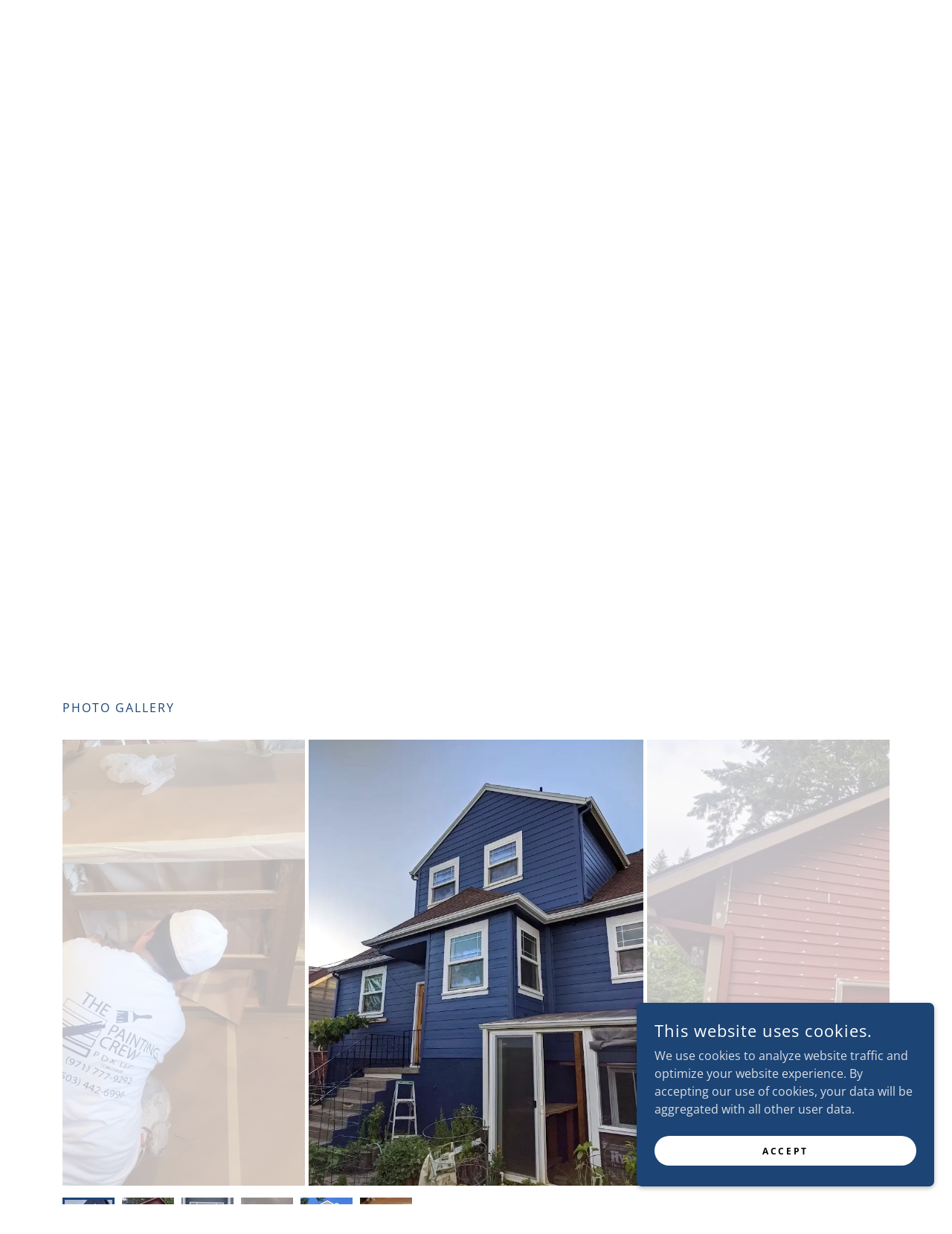

--- FILE ---
content_type: text/html;charset=utf-8
request_url: https://thepaintingcrewpdx.com/ola/services/estimate-1
body_size: 21088
content:
<!DOCTYPE html><html lang="en-US"><head><meta charSet="utf-8"/><meta http-equiv="X-UA-Compatible" content="IE=edge"/><meta name="viewport" content="width=device-width, initial-scale=1"/><title>Exterior Estimate</title><meta property="og:image:alt" content="Exterior Estimate"/><meta name="description" content="Get information of any exterior repairs or Paint"/><meta name="author" content="Thepaintingcrewpdx"/><meta name="generator" content="Starfield Technologies; Go Daddy Website Builder 8.0.0000"/><link rel="manifest" href="/manifest.webmanifest"/><link rel="apple-touch-icon" sizes="57x57" href="//img1.wsimg.com/isteam/ip/1fa28684-5f73-410a-b78b-71bd46170c5d/blob-84e0ee3.png/:/rs=w:57,h:57,m"/><link rel="apple-touch-icon" sizes="60x60" href="//img1.wsimg.com/isteam/ip/1fa28684-5f73-410a-b78b-71bd46170c5d/blob-84e0ee3.png/:/rs=w:60,h:60,m"/><link rel="apple-touch-icon" sizes="72x72" href="//img1.wsimg.com/isteam/ip/1fa28684-5f73-410a-b78b-71bd46170c5d/blob-84e0ee3.png/:/rs=w:72,h:72,m"/><link rel="apple-touch-icon" sizes="114x114" href="//img1.wsimg.com/isteam/ip/1fa28684-5f73-410a-b78b-71bd46170c5d/blob-84e0ee3.png/:/rs=w:114,h:114,m"/><link rel="apple-touch-icon" sizes="120x120" href="//img1.wsimg.com/isteam/ip/1fa28684-5f73-410a-b78b-71bd46170c5d/blob-84e0ee3.png/:/rs=w:120,h:120,m"/><link rel="apple-touch-icon" sizes="144x144" href="//img1.wsimg.com/isteam/ip/1fa28684-5f73-410a-b78b-71bd46170c5d/blob-84e0ee3.png/:/rs=w:144,h:144,m"/><link rel="apple-touch-icon" sizes="152x152" href="//img1.wsimg.com/isteam/ip/1fa28684-5f73-410a-b78b-71bd46170c5d/blob-84e0ee3.png/:/rs=w:152,h:152,m"/><link rel="apple-touch-icon" sizes="180x180" href="//img1.wsimg.com/isteam/ip/1fa28684-5f73-410a-b78b-71bd46170c5d/blob-84e0ee3.png/:/rs=w:180,h:180,m"/><meta property="og:url" content="https://thepaintingcrewpdx.com/ola/services/estimate-1"/>
<meta property="og:site_name" content="Thepaintingcrewpdx"/>
<meta property="og:title" content="Exterior Estimate"/>
<meta property="og:description" content="Get information of any exterior repairs or Paint"/>
<meta property="og:type" content="service"/>
<meta property="og:image" content="https://img1.wsimg.com/isteam/ip/1fa28684-5f73-410a-b78b-71bd46170c5d/IMG_20230329_183736.jpg"/>
<meta property="og:locale" content="en_US"/>
<meta name="twitter:card" content="summary"/>
<meta name="twitter:title" content="Exterior Estimate"/>
<meta name="twitter:description" content="Get information of any exterior repairs or Paint"/>
<meta name="twitter:image" content="https://img1.wsimg.com/isteam/ip/1fa28684-5f73-410a-b78b-71bd46170c5d/IMG_20230329_183736.jpg"/>
<meta name="twitter:image:alt" content="Exterior Estimate"/>
<meta name="theme-color" content="#1C4475"/><style data-inline-fonts>/* cyrillic */
@font-face {
  font-family: 'Playfair Display';
  font-style: normal;
  font-weight: 400;
  font-display: swap;
  src: url(https://img1.wsimg.com/gfonts/s/playfairdisplay/v40/nuFiD-vYSZviVYUb_rj3ij__anPXDTjYgFE_.woff2) format('woff2');
  unicode-range: U+0301, U+0400-045F, U+0490-0491, U+04B0-04B1, U+2116;
}
/* vietnamese */
@font-face {
  font-family: 'Playfair Display';
  font-style: normal;
  font-weight: 400;
  font-display: swap;
  src: url(https://img1.wsimg.com/gfonts/s/playfairdisplay/v40/nuFiD-vYSZviVYUb_rj3ij__anPXDTPYgFE_.woff2) format('woff2');
  unicode-range: U+0102-0103, U+0110-0111, U+0128-0129, U+0168-0169, U+01A0-01A1, U+01AF-01B0, U+0300-0301, U+0303-0304, U+0308-0309, U+0323, U+0329, U+1EA0-1EF9, U+20AB;
}
/* latin-ext */
@font-face {
  font-family: 'Playfair Display';
  font-style: normal;
  font-weight: 400;
  font-display: swap;
  src: url(https://img1.wsimg.com/gfonts/s/playfairdisplay/v40/nuFiD-vYSZviVYUb_rj3ij__anPXDTLYgFE_.woff2) format('woff2');
  unicode-range: U+0100-02BA, U+02BD-02C5, U+02C7-02CC, U+02CE-02D7, U+02DD-02FF, U+0304, U+0308, U+0329, U+1D00-1DBF, U+1E00-1E9F, U+1EF2-1EFF, U+2020, U+20A0-20AB, U+20AD-20C0, U+2113, U+2C60-2C7F, U+A720-A7FF;
}
/* latin */
@font-face {
  font-family: 'Playfair Display';
  font-style: normal;
  font-weight: 400;
  font-display: swap;
  src: url(https://img1.wsimg.com/gfonts/s/playfairdisplay/v40/nuFiD-vYSZviVYUb_rj3ij__anPXDTzYgA.woff2) format('woff2');
  unicode-range: U+0000-00FF, U+0131, U+0152-0153, U+02BB-02BC, U+02C6, U+02DA, U+02DC, U+0304, U+0308, U+0329, U+2000-206F, U+20AC, U+2122, U+2191, U+2193, U+2212, U+2215, U+FEFF, U+FFFD;
}
/* cyrillic */
@font-face {
  font-family: 'Playfair Display';
  font-style: normal;
  font-weight: 700;
  font-display: swap;
  src: url(https://img1.wsimg.com/gfonts/s/playfairdisplay/v40/nuFiD-vYSZviVYUb_rj3ij__anPXDTjYgFE_.woff2) format('woff2');
  unicode-range: U+0301, U+0400-045F, U+0490-0491, U+04B0-04B1, U+2116;
}
/* vietnamese */
@font-face {
  font-family: 'Playfair Display';
  font-style: normal;
  font-weight: 700;
  font-display: swap;
  src: url(https://img1.wsimg.com/gfonts/s/playfairdisplay/v40/nuFiD-vYSZviVYUb_rj3ij__anPXDTPYgFE_.woff2) format('woff2');
  unicode-range: U+0102-0103, U+0110-0111, U+0128-0129, U+0168-0169, U+01A0-01A1, U+01AF-01B0, U+0300-0301, U+0303-0304, U+0308-0309, U+0323, U+0329, U+1EA0-1EF9, U+20AB;
}
/* latin-ext */
@font-face {
  font-family: 'Playfair Display';
  font-style: normal;
  font-weight: 700;
  font-display: swap;
  src: url(https://img1.wsimg.com/gfonts/s/playfairdisplay/v40/nuFiD-vYSZviVYUb_rj3ij__anPXDTLYgFE_.woff2) format('woff2');
  unicode-range: U+0100-02BA, U+02BD-02C5, U+02C7-02CC, U+02CE-02D7, U+02DD-02FF, U+0304, U+0308, U+0329, U+1D00-1DBF, U+1E00-1E9F, U+1EF2-1EFF, U+2020, U+20A0-20AB, U+20AD-20C0, U+2113, U+2C60-2C7F, U+A720-A7FF;
}
/* latin */
@font-face {
  font-family: 'Playfair Display';
  font-style: normal;
  font-weight: 700;
  font-display: swap;
  src: url(https://img1.wsimg.com/gfonts/s/playfairdisplay/v40/nuFiD-vYSZviVYUb_rj3ij__anPXDTzYgA.woff2) format('woff2');
  unicode-range: U+0000-00FF, U+0131, U+0152-0153, U+02BB-02BC, U+02C6, U+02DA, U+02DC, U+0304, U+0308, U+0329, U+2000-206F, U+20AC, U+2122, U+2191, U+2193, U+2212, U+2215, U+FEFF, U+FFFD;
}
/* cyrillic */
@font-face {
  font-family: 'Playfair Display';
  font-style: normal;
  font-weight: 900;
  font-display: swap;
  src: url(https://img1.wsimg.com/gfonts/s/playfairdisplay/v40/nuFiD-vYSZviVYUb_rj3ij__anPXDTjYgFE_.woff2) format('woff2');
  unicode-range: U+0301, U+0400-045F, U+0490-0491, U+04B0-04B1, U+2116;
}
/* vietnamese */
@font-face {
  font-family: 'Playfair Display';
  font-style: normal;
  font-weight: 900;
  font-display: swap;
  src: url(https://img1.wsimg.com/gfonts/s/playfairdisplay/v40/nuFiD-vYSZviVYUb_rj3ij__anPXDTPYgFE_.woff2) format('woff2');
  unicode-range: U+0102-0103, U+0110-0111, U+0128-0129, U+0168-0169, U+01A0-01A1, U+01AF-01B0, U+0300-0301, U+0303-0304, U+0308-0309, U+0323, U+0329, U+1EA0-1EF9, U+20AB;
}
/* latin-ext */
@font-face {
  font-family: 'Playfair Display';
  font-style: normal;
  font-weight: 900;
  font-display: swap;
  src: url(https://img1.wsimg.com/gfonts/s/playfairdisplay/v40/nuFiD-vYSZviVYUb_rj3ij__anPXDTLYgFE_.woff2) format('woff2');
  unicode-range: U+0100-02BA, U+02BD-02C5, U+02C7-02CC, U+02CE-02D7, U+02DD-02FF, U+0304, U+0308, U+0329, U+1D00-1DBF, U+1E00-1E9F, U+1EF2-1EFF, U+2020, U+20A0-20AB, U+20AD-20C0, U+2113, U+2C60-2C7F, U+A720-A7FF;
}
/* latin */
@font-face {
  font-family: 'Playfair Display';
  font-style: normal;
  font-weight: 900;
  font-display: swap;
  src: url(https://img1.wsimg.com/gfonts/s/playfairdisplay/v40/nuFiD-vYSZviVYUb_rj3ij__anPXDTzYgA.woff2) format('woff2');
  unicode-range: U+0000-00FF, U+0131, U+0152-0153, U+02BB-02BC, U+02C6, U+02DA, U+02DC, U+0304, U+0308, U+0329, U+2000-206F, U+20AC, U+2122, U+2191, U+2193, U+2212, U+2215, U+FEFF, U+FFFD;
}

/* cyrillic-ext */
@font-face {
  font-family: 'Open Sans';
  font-style: italic;
  font-weight: 300;
  font-stretch: 100%;
  font-display: swap;
  src: url(https://img1.wsimg.com/gfonts/s/opensans/v44/memtYaGs126MiZpBA-UFUIcVXSCEkx2cmqvXlWqWtE6F15M.woff2) format('woff2');
  unicode-range: U+0460-052F, U+1C80-1C8A, U+20B4, U+2DE0-2DFF, U+A640-A69F, U+FE2E-FE2F;
}
/* cyrillic */
@font-face {
  font-family: 'Open Sans';
  font-style: italic;
  font-weight: 300;
  font-stretch: 100%;
  font-display: swap;
  src: url(https://img1.wsimg.com/gfonts/s/opensans/v44/memtYaGs126MiZpBA-UFUIcVXSCEkx2cmqvXlWqWvU6F15M.woff2) format('woff2');
  unicode-range: U+0301, U+0400-045F, U+0490-0491, U+04B0-04B1, U+2116;
}
/* greek-ext */
@font-face {
  font-family: 'Open Sans';
  font-style: italic;
  font-weight: 300;
  font-stretch: 100%;
  font-display: swap;
  src: url(https://img1.wsimg.com/gfonts/s/opensans/v44/memtYaGs126MiZpBA-UFUIcVXSCEkx2cmqvXlWqWtU6F15M.woff2) format('woff2');
  unicode-range: U+1F00-1FFF;
}
/* greek */
@font-face {
  font-family: 'Open Sans';
  font-style: italic;
  font-weight: 300;
  font-stretch: 100%;
  font-display: swap;
  src: url(https://img1.wsimg.com/gfonts/s/opensans/v44/memtYaGs126MiZpBA-UFUIcVXSCEkx2cmqvXlWqWuk6F15M.woff2) format('woff2');
  unicode-range: U+0370-0377, U+037A-037F, U+0384-038A, U+038C, U+038E-03A1, U+03A3-03FF;
}
/* hebrew */
@font-face {
  font-family: 'Open Sans';
  font-style: italic;
  font-weight: 300;
  font-stretch: 100%;
  font-display: swap;
  src: url(https://img1.wsimg.com/gfonts/s/opensans/v44/memtYaGs126MiZpBA-UFUIcVXSCEkx2cmqvXlWqWu06F15M.woff2) format('woff2');
  unicode-range: U+0307-0308, U+0590-05FF, U+200C-2010, U+20AA, U+25CC, U+FB1D-FB4F;
}
/* math */
@font-face {
  font-family: 'Open Sans';
  font-style: italic;
  font-weight: 300;
  font-stretch: 100%;
  font-display: swap;
  src: url(https://img1.wsimg.com/gfonts/s/opensans/v44/memtYaGs126MiZpBA-UFUIcVXSCEkx2cmqvXlWqWxU6F15M.woff2) format('woff2');
  unicode-range: U+0302-0303, U+0305, U+0307-0308, U+0310, U+0312, U+0315, U+031A, U+0326-0327, U+032C, U+032F-0330, U+0332-0333, U+0338, U+033A, U+0346, U+034D, U+0391-03A1, U+03A3-03A9, U+03B1-03C9, U+03D1, U+03D5-03D6, U+03F0-03F1, U+03F4-03F5, U+2016-2017, U+2034-2038, U+203C, U+2040, U+2043, U+2047, U+2050, U+2057, U+205F, U+2070-2071, U+2074-208E, U+2090-209C, U+20D0-20DC, U+20E1, U+20E5-20EF, U+2100-2112, U+2114-2115, U+2117-2121, U+2123-214F, U+2190, U+2192, U+2194-21AE, U+21B0-21E5, U+21F1-21F2, U+21F4-2211, U+2213-2214, U+2216-22FF, U+2308-230B, U+2310, U+2319, U+231C-2321, U+2336-237A, U+237C, U+2395, U+239B-23B7, U+23D0, U+23DC-23E1, U+2474-2475, U+25AF, U+25B3, U+25B7, U+25BD, U+25C1, U+25CA, U+25CC, U+25FB, U+266D-266F, U+27C0-27FF, U+2900-2AFF, U+2B0E-2B11, U+2B30-2B4C, U+2BFE, U+3030, U+FF5B, U+FF5D, U+1D400-1D7FF, U+1EE00-1EEFF;
}
/* symbols */
@font-face {
  font-family: 'Open Sans';
  font-style: italic;
  font-weight: 300;
  font-stretch: 100%;
  font-display: swap;
  src: url(https://img1.wsimg.com/gfonts/s/opensans/v44/memtYaGs126MiZpBA-UFUIcVXSCEkx2cmqvXlWqW106F15M.woff2) format('woff2');
  unicode-range: U+0001-000C, U+000E-001F, U+007F-009F, U+20DD-20E0, U+20E2-20E4, U+2150-218F, U+2190, U+2192, U+2194-2199, U+21AF, U+21E6-21F0, U+21F3, U+2218-2219, U+2299, U+22C4-22C6, U+2300-243F, U+2440-244A, U+2460-24FF, U+25A0-27BF, U+2800-28FF, U+2921-2922, U+2981, U+29BF, U+29EB, U+2B00-2BFF, U+4DC0-4DFF, U+FFF9-FFFB, U+10140-1018E, U+10190-1019C, U+101A0, U+101D0-101FD, U+102E0-102FB, U+10E60-10E7E, U+1D2C0-1D2D3, U+1D2E0-1D37F, U+1F000-1F0FF, U+1F100-1F1AD, U+1F1E6-1F1FF, U+1F30D-1F30F, U+1F315, U+1F31C, U+1F31E, U+1F320-1F32C, U+1F336, U+1F378, U+1F37D, U+1F382, U+1F393-1F39F, U+1F3A7-1F3A8, U+1F3AC-1F3AF, U+1F3C2, U+1F3C4-1F3C6, U+1F3CA-1F3CE, U+1F3D4-1F3E0, U+1F3ED, U+1F3F1-1F3F3, U+1F3F5-1F3F7, U+1F408, U+1F415, U+1F41F, U+1F426, U+1F43F, U+1F441-1F442, U+1F444, U+1F446-1F449, U+1F44C-1F44E, U+1F453, U+1F46A, U+1F47D, U+1F4A3, U+1F4B0, U+1F4B3, U+1F4B9, U+1F4BB, U+1F4BF, U+1F4C8-1F4CB, U+1F4D6, U+1F4DA, U+1F4DF, U+1F4E3-1F4E6, U+1F4EA-1F4ED, U+1F4F7, U+1F4F9-1F4FB, U+1F4FD-1F4FE, U+1F503, U+1F507-1F50B, U+1F50D, U+1F512-1F513, U+1F53E-1F54A, U+1F54F-1F5FA, U+1F610, U+1F650-1F67F, U+1F687, U+1F68D, U+1F691, U+1F694, U+1F698, U+1F6AD, U+1F6B2, U+1F6B9-1F6BA, U+1F6BC, U+1F6C6-1F6CF, U+1F6D3-1F6D7, U+1F6E0-1F6EA, U+1F6F0-1F6F3, U+1F6F7-1F6FC, U+1F700-1F7FF, U+1F800-1F80B, U+1F810-1F847, U+1F850-1F859, U+1F860-1F887, U+1F890-1F8AD, U+1F8B0-1F8BB, U+1F8C0-1F8C1, U+1F900-1F90B, U+1F93B, U+1F946, U+1F984, U+1F996, U+1F9E9, U+1FA00-1FA6F, U+1FA70-1FA7C, U+1FA80-1FA89, U+1FA8F-1FAC6, U+1FACE-1FADC, U+1FADF-1FAE9, U+1FAF0-1FAF8, U+1FB00-1FBFF;
}
/* vietnamese */
@font-face {
  font-family: 'Open Sans';
  font-style: italic;
  font-weight: 300;
  font-stretch: 100%;
  font-display: swap;
  src: url(https://img1.wsimg.com/gfonts/s/opensans/v44/memtYaGs126MiZpBA-UFUIcVXSCEkx2cmqvXlWqWtk6F15M.woff2) format('woff2');
  unicode-range: U+0102-0103, U+0110-0111, U+0128-0129, U+0168-0169, U+01A0-01A1, U+01AF-01B0, U+0300-0301, U+0303-0304, U+0308-0309, U+0323, U+0329, U+1EA0-1EF9, U+20AB;
}
/* latin-ext */
@font-face {
  font-family: 'Open Sans';
  font-style: italic;
  font-weight: 300;
  font-stretch: 100%;
  font-display: swap;
  src: url(https://img1.wsimg.com/gfonts/s/opensans/v44/memtYaGs126MiZpBA-UFUIcVXSCEkx2cmqvXlWqWt06F15M.woff2) format('woff2');
  unicode-range: U+0100-02BA, U+02BD-02C5, U+02C7-02CC, U+02CE-02D7, U+02DD-02FF, U+0304, U+0308, U+0329, U+1D00-1DBF, U+1E00-1E9F, U+1EF2-1EFF, U+2020, U+20A0-20AB, U+20AD-20C0, U+2113, U+2C60-2C7F, U+A720-A7FF;
}
/* latin */
@font-face {
  font-family: 'Open Sans';
  font-style: italic;
  font-weight: 300;
  font-stretch: 100%;
  font-display: swap;
  src: url(https://img1.wsimg.com/gfonts/s/opensans/v44/memtYaGs126MiZpBA-UFUIcVXSCEkx2cmqvXlWqWuU6F.woff2) format('woff2');
  unicode-range: U+0000-00FF, U+0131, U+0152-0153, U+02BB-02BC, U+02C6, U+02DA, U+02DC, U+0304, U+0308, U+0329, U+2000-206F, U+20AC, U+2122, U+2191, U+2193, U+2212, U+2215, U+FEFF, U+FFFD;
}
/* cyrillic-ext */
@font-face {
  font-family: 'Open Sans';
  font-style: italic;
  font-weight: 400;
  font-stretch: 100%;
  font-display: swap;
  src: url(https://img1.wsimg.com/gfonts/s/opensans/v44/memtYaGs126MiZpBA-UFUIcVXSCEkx2cmqvXlWqWtE6F15M.woff2) format('woff2');
  unicode-range: U+0460-052F, U+1C80-1C8A, U+20B4, U+2DE0-2DFF, U+A640-A69F, U+FE2E-FE2F;
}
/* cyrillic */
@font-face {
  font-family: 'Open Sans';
  font-style: italic;
  font-weight: 400;
  font-stretch: 100%;
  font-display: swap;
  src: url(https://img1.wsimg.com/gfonts/s/opensans/v44/memtYaGs126MiZpBA-UFUIcVXSCEkx2cmqvXlWqWvU6F15M.woff2) format('woff2');
  unicode-range: U+0301, U+0400-045F, U+0490-0491, U+04B0-04B1, U+2116;
}
/* greek-ext */
@font-face {
  font-family: 'Open Sans';
  font-style: italic;
  font-weight: 400;
  font-stretch: 100%;
  font-display: swap;
  src: url(https://img1.wsimg.com/gfonts/s/opensans/v44/memtYaGs126MiZpBA-UFUIcVXSCEkx2cmqvXlWqWtU6F15M.woff2) format('woff2');
  unicode-range: U+1F00-1FFF;
}
/* greek */
@font-face {
  font-family: 'Open Sans';
  font-style: italic;
  font-weight: 400;
  font-stretch: 100%;
  font-display: swap;
  src: url(https://img1.wsimg.com/gfonts/s/opensans/v44/memtYaGs126MiZpBA-UFUIcVXSCEkx2cmqvXlWqWuk6F15M.woff2) format('woff2');
  unicode-range: U+0370-0377, U+037A-037F, U+0384-038A, U+038C, U+038E-03A1, U+03A3-03FF;
}
/* hebrew */
@font-face {
  font-family: 'Open Sans';
  font-style: italic;
  font-weight: 400;
  font-stretch: 100%;
  font-display: swap;
  src: url(https://img1.wsimg.com/gfonts/s/opensans/v44/memtYaGs126MiZpBA-UFUIcVXSCEkx2cmqvXlWqWu06F15M.woff2) format('woff2');
  unicode-range: U+0307-0308, U+0590-05FF, U+200C-2010, U+20AA, U+25CC, U+FB1D-FB4F;
}
/* math */
@font-face {
  font-family: 'Open Sans';
  font-style: italic;
  font-weight: 400;
  font-stretch: 100%;
  font-display: swap;
  src: url(https://img1.wsimg.com/gfonts/s/opensans/v44/memtYaGs126MiZpBA-UFUIcVXSCEkx2cmqvXlWqWxU6F15M.woff2) format('woff2');
  unicode-range: U+0302-0303, U+0305, U+0307-0308, U+0310, U+0312, U+0315, U+031A, U+0326-0327, U+032C, U+032F-0330, U+0332-0333, U+0338, U+033A, U+0346, U+034D, U+0391-03A1, U+03A3-03A9, U+03B1-03C9, U+03D1, U+03D5-03D6, U+03F0-03F1, U+03F4-03F5, U+2016-2017, U+2034-2038, U+203C, U+2040, U+2043, U+2047, U+2050, U+2057, U+205F, U+2070-2071, U+2074-208E, U+2090-209C, U+20D0-20DC, U+20E1, U+20E5-20EF, U+2100-2112, U+2114-2115, U+2117-2121, U+2123-214F, U+2190, U+2192, U+2194-21AE, U+21B0-21E5, U+21F1-21F2, U+21F4-2211, U+2213-2214, U+2216-22FF, U+2308-230B, U+2310, U+2319, U+231C-2321, U+2336-237A, U+237C, U+2395, U+239B-23B7, U+23D0, U+23DC-23E1, U+2474-2475, U+25AF, U+25B3, U+25B7, U+25BD, U+25C1, U+25CA, U+25CC, U+25FB, U+266D-266F, U+27C0-27FF, U+2900-2AFF, U+2B0E-2B11, U+2B30-2B4C, U+2BFE, U+3030, U+FF5B, U+FF5D, U+1D400-1D7FF, U+1EE00-1EEFF;
}
/* symbols */
@font-face {
  font-family: 'Open Sans';
  font-style: italic;
  font-weight: 400;
  font-stretch: 100%;
  font-display: swap;
  src: url(https://img1.wsimg.com/gfonts/s/opensans/v44/memtYaGs126MiZpBA-UFUIcVXSCEkx2cmqvXlWqW106F15M.woff2) format('woff2');
  unicode-range: U+0001-000C, U+000E-001F, U+007F-009F, U+20DD-20E0, U+20E2-20E4, U+2150-218F, U+2190, U+2192, U+2194-2199, U+21AF, U+21E6-21F0, U+21F3, U+2218-2219, U+2299, U+22C4-22C6, U+2300-243F, U+2440-244A, U+2460-24FF, U+25A0-27BF, U+2800-28FF, U+2921-2922, U+2981, U+29BF, U+29EB, U+2B00-2BFF, U+4DC0-4DFF, U+FFF9-FFFB, U+10140-1018E, U+10190-1019C, U+101A0, U+101D0-101FD, U+102E0-102FB, U+10E60-10E7E, U+1D2C0-1D2D3, U+1D2E0-1D37F, U+1F000-1F0FF, U+1F100-1F1AD, U+1F1E6-1F1FF, U+1F30D-1F30F, U+1F315, U+1F31C, U+1F31E, U+1F320-1F32C, U+1F336, U+1F378, U+1F37D, U+1F382, U+1F393-1F39F, U+1F3A7-1F3A8, U+1F3AC-1F3AF, U+1F3C2, U+1F3C4-1F3C6, U+1F3CA-1F3CE, U+1F3D4-1F3E0, U+1F3ED, U+1F3F1-1F3F3, U+1F3F5-1F3F7, U+1F408, U+1F415, U+1F41F, U+1F426, U+1F43F, U+1F441-1F442, U+1F444, U+1F446-1F449, U+1F44C-1F44E, U+1F453, U+1F46A, U+1F47D, U+1F4A3, U+1F4B0, U+1F4B3, U+1F4B9, U+1F4BB, U+1F4BF, U+1F4C8-1F4CB, U+1F4D6, U+1F4DA, U+1F4DF, U+1F4E3-1F4E6, U+1F4EA-1F4ED, U+1F4F7, U+1F4F9-1F4FB, U+1F4FD-1F4FE, U+1F503, U+1F507-1F50B, U+1F50D, U+1F512-1F513, U+1F53E-1F54A, U+1F54F-1F5FA, U+1F610, U+1F650-1F67F, U+1F687, U+1F68D, U+1F691, U+1F694, U+1F698, U+1F6AD, U+1F6B2, U+1F6B9-1F6BA, U+1F6BC, U+1F6C6-1F6CF, U+1F6D3-1F6D7, U+1F6E0-1F6EA, U+1F6F0-1F6F3, U+1F6F7-1F6FC, U+1F700-1F7FF, U+1F800-1F80B, U+1F810-1F847, U+1F850-1F859, U+1F860-1F887, U+1F890-1F8AD, U+1F8B0-1F8BB, U+1F8C0-1F8C1, U+1F900-1F90B, U+1F93B, U+1F946, U+1F984, U+1F996, U+1F9E9, U+1FA00-1FA6F, U+1FA70-1FA7C, U+1FA80-1FA89, U+1FA8F-1FAC6, U+1FACE-1FADC, U+1FADF-1FAE9, U+1FAF0-1FAF8, U+1FB00-1FBFF;
}
/* vietnamese */
@font-face {
  font-family: 'Open Sans';
  font-style: italic;
  font-weight: 400;
  font-stretch: 100%;
  font-display: swap;
  src: url(https://img1.wsimg.com/gfonts/s/opensans/v44/memtYaGs126MiZpBA-UFUIcVXSCEkx2cmqvXlWqWtk6F15M.woff2) format('woff2');
  unicode-range: U+0102-0103, U+0110-0111, U+0128-0129, U+0168-0169, U+01A0-01A1, U+01AF-01B0, U+0300-0301, U+0303-0304, U+0308-0309, U+0323, U+0329, U+1EA0-1EF9, U+20AB;
}
/* latin-ext */
@font-face {
  font-family: 'Open Sans';
  font-style: italic;
  font-weight: 400;
  font-stretch: 100%;
  font-display: swap;
  src: url(https://img1.wsimg.com/gfonts/s/opensans/v44/memtYaGs126MiZpBA-UFUIcVXSCEkx2cmqvXlWqWt06F15M.woff2) format('woff2');
  unicode-range: U+0100-02BA, U+02BD-02C5, U+02C7-02CC, U+02CE-02D7, U+02DD-02FF, U+0304, U+0308, U+0329, U+1D00-1DBF, U+1E00-1E9F, U+1EF2-1EFF, U+2020, U+20A0-20AB, U+20AD-20C0, U+2113, U+2C60-2C7F, U+A720-A7FF;
}
/* latin */
@font-face {
  font-family: 'Open Sans';
  font-style: italic;
  font-weight: 400;
  font-stretch: 100%;
  font-display: swap;
  src: url(https://img1.wsimg.com/gfonts/s/opensans/v44/memtYaGs126MiZpBA-UFUIcVXSCEkx2cmqvXlWqWuU6F.woff2) format('woff2');
  unicode-range: U+0000-00FF, U+0131, U+0152-0153, U+02BB-02BC, U+02C6, U+02DA, U+02DC, U+0304, U+0308, U+0329, U+2000-206F, U+20AC, U+2122, U+2191, U+2193, U+2212, U+2215, U+FEFF, U+FFFD;
}
/* cyrillic-ext */
@font-face {
  font-family: 'Open Sans';
  font-style: italic;
  font-weight: 700;
  font-stretch: 100%;
  font-display: swap;
  src: url(https://img1.wsimg.com/gfonts/s/opensans/v44/memtYaGs126MiZpBA-UFUIcVXSCEkx2cmqvXlWqWtE6F15M.woff2) format('woff2');
  unicode-range: U+0460-052F, U+1C80-1C8A, U+20B4, U+2DE0-2DFF, U+A640-A69F, U+FE2E-FE2F;
}
/* cyrillic */
@font-face {
  font-family: 'Open Sans';
  font-style: italic;
  font-weight: 700;
  font-stretch: 100%;
  font-display: swap;
  src: url(https://img1.wsimg.com/gfonts/s/opensans/v44/memtYaGs126MiZpBA-UFUIcVXSCEkx2cmqvXlWqWvU6F15M.woff2) format('woff2');
  unicode-range: U+0301, U+0400-045F, U+0490-0491, U+04B0-04B1, U+2116;
}
/* greek-ext */
@font-face {
  font-family: 'Open Sans';
  font-style: italic;
  font-weight: 700;
  font-stretch: 100%;
  font-display: swap;
  src: url(https://img1.wsimg.com/gfonts/s/opensans/v44/memtYaGs126MiZpBA-UFUIcVXSCEkx2cmqvXlWqWtU6F15M.woff2) format('woff2');
  unicode-range: U+1F00-1FFF;
}
/* greek */
@font-face {
  font-family: 'Open Sans';
  font-style: italic;
  font-weight: 700;
  font-stretch: 100%;
  font-display: swap;
  src: url(https://img1.wsimg.com/gfonts/s/opensans/v44/memtYaGs126MiZpBA-UFUIcVXSCEkx2cmqvXlWqWuk6F15M.woff2) format('woff2');
  unicode-range: U+0370-0377, U+037A-037F, U+0384-038A, U+038C, U+038E-03A1, U+03A3-03FF;
}
/* hebrew */
@font-face {
  font-family: 'Open Sans';
  font-style: italic;
  font-weight: 700;
  font-stretch: 100%;
  font-display: swap;
  src: url(https://img1.wsimg.com/gfonts/s/opensans/v44/memtYaGs126MiZpBA-UFUIcVXSCEkx2cmqvXlWqWu06F15M.woff2) format('woff2');
  unicode-range: U+0307-0308, U+0590-05FF, U+200C-2010, U+20AA, U+25CC, U+FB1D-FB4F;
}
/* math */
@font-face {
  font-family: 'Open Sans';
  font-style: italic;
  font-weight: 700;
  font-stretch: 100%;
  font-display: swap;
  src: url(https://img1.wsimg.com/gfonts/s/opensans/v44/memtYaGs126MiZpBA-UFUIcVXSCEkx2cmqvXlWqWxU6F15M.woff2) format('woff2');
  unicode-range: U+0302-0303, U+0305, U+0307-0308, U+0310, U+0312, U+0315, U+031A, U+0326-0327, U+032C, U+032F-0330, U+0332-0333, U+0338, U+033A, U+0346, U+034D, U+0391-03A1, U+03A3-03A9, U+03B1-03C9, U+03D1, U+03D5-03D6, U+03F0-03F1, U+03F4-03F5, U+2016-2017, U+2034-2038, U+203C, U+2040, U+2043, U+2047, U+2050, U+2057, U+205F, U+2070-2071, U+2074-208E, U+2090-209C, U+20D0-20DC, U+20E1, U+20E5-20EF, U+2100-2112, U+2114-2115, U+2117-2121, U+2123-214F, U+2190, U+2192, U+2194-21AE, U+21B0-21E5, U+21F1-21F2, U+21F4-2211, U+2213-2214, U+2216-22FF, U+2308-230B, U+2310, U+2319, U+231C-2321, U+2336-237A, U+237C, U+2395, U+239B-23B7, U+23D0, U+23DC-23E1, U+2474-2475, U+25AF, U+25B3, U+25B7, U+25BD, U+25C1, U+25CA, U+25CC, U+25FB, U+266D-266F, U+27C0-27FF, U+2900-2AFF, U+2B0E-2B11, U+2B30-2B4C, U+2BFE, U+3030, U+FF5B, U+FF5D, U+1D400-1D7FF, U+1EE00-1EEFF;
}
/* symbols */
@font-face {
  font-family: 'Open Sans';
  font-style: italic;
  font-weight: 700;
  font-stretch: 100%;
  font-display: swap;
  src: url(https://img1.wsimg.com/gfonts/s/opensans/v44/memtYaGs126MiZpBA-UFUIcVXSCEkx2cmqvXlWqW106F15M.woff2) format('woff2');
  unicode-range: U+0001-000C, U+000E-001F, U+007F-009F, U+20DD-20E0, U+20E2-20E4, U+2150-218F, U+2190, U+2192, U+2194-2199, U+21AF, U+21E6-21F0, U+21F3, U+2218-2219, U+2299, U+22C4-22C6, U+2300-243F, U+2440-244A, U+2460-24FF, U+25A0-27BF, U+2800-28FF, U+2921-2922, U+2981, U+29BF, U+29EB, U+2B00-2BFF, U+4DC0-4DFF, U+FFF9-FFFB, U+10140-1018E, U+10190-1019C, U+101A0, U+101D0-101FD, U+102E0-102FB, U+10E60-10E7E, U+1D2C0-1D2D3, U+1D2E0-1D37F, U+1F000-1F0FF, U+1F100-1F1AD, U+1F1E6-1F1FF, U+1F30D-1F30F, U+1F315, U+1F31C, U+1F31E, U+1F320-1F32C, U+1F336, U+1F378, U+1F37D, U+1F382, U+1F393-1F39F, U+1F3A7-1F3A8, U+1F3AC-1F3AF, U+1F3C2, U+1F3C4-1F3C6, U+1F3CA-1F3CE, U+1F3D4-1F3E0, U+1F3ED, U+1F3F1-1F3F3, U+1F3F5-1F3F7, U+1F408, U+1F415, U+1F41F, U+1F426, U+1F43F, U+1F441-1F442, U+1F444, U+1F446-1F449, U+1F44C-1F44E, U+1F453, U+1F46A, U+1F47D, U+1F4A3, U+1F4B0, U+1F4B3, U+1F4B9, U+1F4BB, U+1F4BF, U+1F4C8-1F4CB, U+1F4D6, U+1F4DA, U+1F4DF, U+1F4E3-1F4E6, U+1F4EA-1F4ED, U+1F4F7, U+1F4F9-1F4FB, U+1F4FD-1F4FE, U+1F503, U+1F507-1F50B, U+1F50D, U+1F512-1F513, U+1F53E-1F54A, U+1F54F-1F5FA, U+1F610, U+1F650-1F67F, U+1F687, U+1F68D, U+1F691, U+1F694, U+1F698, U+1F6AD, U+1F6B2, U+1F6B9-1F6BA, U+1F6BC, U+1F6C6-1F6CF, U+1F6D3-1F6D7, U+1F6E0-1F6EA, U+1F6F0-1F6F3, U+1F6F7-1F6FC, U+1F700-1F7FF, U+1F800-1F80B, U+1F810-1F847, U+1F850-1F859, U+1F860-1F887, U+1F890-1F8AD, U+1F8B0-1F8BB, U+1F8C0-1F8C1, U+1F900-1F90B, U+1F93B, U+1F946, U+1F984, U+1F996, U+1F9E9, U+1FA00-1FA6F, U+1FA70-1FA7C, U+1FA80-1FA89, U+1FA8F-1FAC6, U+1FACE-1FADC, U+1FADF-1FAE9, U+1FAF0-1FAF8, U+1FB00-1FBFF;
}
/* vietnamese */
@font-face {
  font-family: 'Open Sans';
  font-style: italic;
  font-weight: 700;
  font-stretch: 100%;
  font-display: swap;
  src: url(https://img1.wsimg.com/gfonts/s/opensans/v44/memtYaGs126MiZpBA-UFUIcVXSCEkx2cmqvXlWqWtk6F15M.woff2) format('woff2');
  unicode-range: U+0102-0103, U+0110-0111, U+0128-0129, U+0168-0169, U+01A0-01A1, U+01AF-01B0, U+0300-0301, U+0303-0304, U+0308-0309, U+0323, U+0329, U+1EA0-1EF9, U+20AB;
}
/* latin-ext */
@font-face {
  font-family: 'Open Sans';
  font-style: italic;
  font-weight: 700;
  font-stretch: 100%;
  font-display: swap;
  src: url(https://img1.wsimg.com/gfonts/s/opensans/v44/memtYaGs126MiZpBA-UFUIcVXSCEkx2cmqvXlWqWt06F15M.woff2) format('woff2');
  unicode-range: U+0100-02BA, U+02BD-02C5, U+02C7-02CC, U+02CE-02D7, U+02DD-02FF, U+0304, U+0308, U+0329, U+1D00-1DBF, U+1E00-1E9F, U+1EF2-1EFF, U+2020, U+20A0-20AB, U+20AD-20C0, U+2113, U+2C60-2C7F, U+A720-A7FF;
}
/* latin */
@font-face {
  font-family: 'Open Sans';
  font-style: italic;
  font-weight: 700;
  font-stretch: 100%;
  font-display: swap;
  src: url(https://img1.wsimg.com/gfonts/s/opensans/v44/memtYaGs126MiZpBA-UFUIcVXSCEkx2cmqvXlWqWuU6F.woff2) format('woff2');
  unicode-range: U+0000-00FF, U+0131, U+0152-0153, U+02BB-02BC, U+02C6, U+02DA, U+02DC, U+0304, U+0308, U+0329, U+2000-206F, U+20AC, U+2122, U+2191, U+2193, U+2212, U+2215, U+FEFF, U+FFFD;
}
/* cyrillic-ext */
@font-face {
  font-family: 'Open Sans';
  font-style: normal;
  font-weight: 300;
  font-stretch: 100%;
  font-display: swap;
  src: url(https://img1.wsimg.com/gfonts/s/opensans/v44/memvYaGs126MiZpBA-UvWbX2vVnXBbObj2OVTSKmu1aB.woff2) format('woff2');
  unicode-range: U+0460-052F, U+1C80-1C8A, U+20B4, U+2DE0-2DFF, U+A640-A69F, U+FE2E-FE2F;
}
/* cyrillic */
@font-face {
  font-family: 'Open Sans';
  font-style: normal;
  font-weight: 300;
  font-stretch: 100%;
  font-display: swap;
  src: url(https://img1.wsimg.com/gfonts/s/opensans/v44/memvYaGs126MiZpBA-UvWbX2vVnXBbObj2OVTSumu1aB.woff2) format('woff2');
  unicode-range: U+0301, U+0400-045F, U+0490-0491, U+04B0-04B1, U+2116;
}
/* greek-ext */
@font-face {
  font-family: 'Open Sans';
  font-style: normal;
  font-weight: 300;
  font-stretch: 100%;
  font-display: swap;
  src: url(https://img1.wsimg.com/gfonts/s/opensans/v44/memvYaGs126MiZpBA-UvWbX2vVnXBbObj2OVTSOmu1aB.woff2) format('woff2');
  unicode-range: U+1F00-1FFF;
}
/* greek */
@font-face {
  font-family: 'Open Sans';
  font-style: normal;
  font-weight: 300;
  font-stretch: 100%;
  font-display: swap;
  src: url(https://img1.wsimg.com/gfonts/s/opensans/v44/memvYaGs126MiZpBA-UvWbX2vVnXBbObj2OVTSymu1aB.woff2) format('woff2');
  unicode-range: U+0370-0377, U+037A-037F, U+0384-038A, U+038C, U+038E-03A1, U+03A3-03FF;
}
/* hebrew */
@font-face {
  font-family: 'Open Sans';
  font-style: normal;
  font-weight: 300;
  font-stretch: 100%;
  font-display: swap;
  src: url(https://img1.wsimg.com/gfonts/s/opensans/v44/memvYaGs126MiZpBA-UvWbX2vVnXBbObj2OVTS2mu1aB.woff2) format('woff2');
  unicode-range: U+0307-0308, U+0590-05FF, U+200C-2010, U+20AA, U+25CC, U+FB1D-FB4F;
}
/* math */
@font-face {
  font-family: 'Open Sans';
  font-style: normal;
  font-weight: 300;
  font-stretch: 100%;
  font-display: swap;
  src: url(https://img1.wsimg.com/gfonts/s/opensans/v44/memvYaGs126MiZpBA-UvWbX2vVnXBbObj2OVTVOmu1aB.woff2) format('woff2');
  unicode-range: U+0302-0303, U+0305, U+0307-0308, U+0310, U+0312, U+0315, U+031A, U+0326-0327, U+032C, U+032F-0330, U+0332-0333, U+0338, U+033A, U+0346, U+034D, U+0391-03A1, U+03A3-03A9, U+03B1-03C9, U+03D1, U+03D5-03D6, U+03F0-03F1, U+03F4-03F5, U+2016-2017, U+2034-2038, U+203C, U+2040, U+2043, U+2047, U+2050, U+2057, U+205F, U+2070-2071, U+2074-208E, U+2090-209C, U+20D0-20DC, U+20E1, U+20E5-20EF, U+2100-2112, U+2114-2115, U+2117-2121, U+2123-214F, U+2190, U+2192, U+2194-21AE, U+21B0-21E5, U+21F1-21F2, U+21F4-2211, U+2213-2214, U+2216-22FF, U+2308-230B, U+2310, U+2319, U+231C-2321, U+2336-237A, U+237C, U+2395, U+239B-23B7, U+23D0, U+23DC-23E1, U+2474-2475, U+25AF, U+25B3, U+25B7, U+25BD, U+25C1, U+25CA, U+25CC, U+25FB, U+266D-266F, U+27C0-27FF, U+2900-2AFF, U+2B0E-2B11, U+2B30-2B4C, U+2BFE, U+3030, U+FF5B, U+FF5D, U+1D400-1D7FF, U+1EE00-1EEFF;
}
/* symbols */
@font-face {
  font-family: 'Open Sans';
  font-style: normal;
  font-weight: 300;
  font-stretch: 100%;
  font-display: swap;
  src: url(https://img1.wsimg.com/gfonts/s/opensans/v44/memvYaGs126MiZpBA-UvWbX2vVnXBbObj2OVTUGmu1aB.woff2) format('woff2');
  unicode-range: U+0001-000C, U+000E-001F, U+007F-009F, U+20DD-20E0, U+20E2-20E4, U+2150-218F, U+2190, U+2192, U+2194-2199, U+21AF, U+21E6-21F0, U+21F3, U+2218-2219, U+2299, U+22C4-22C6, U+2300-243F, U+2440-244A, U+2460-24FF, U+25A0-27BF, U+2800-28FF, U+2921-2922, U+2981, U+29BF, U+29EB, U+2B00-2BFF, U+4DC0-4DFF, U+FFF9-FFFB, U+10140-1018E, U+10190-1019C, U+101A0, U+101D0-101FD, U+102E0-102FB, U+10E60-10E7E, U+1D2C0-1D2D3, U+1D2E0-1D37F, U+1F000-1F0FF, U+1F100-1F1AD, U+1F1E6-1F1FF, U+1F30D-1F30F, U+1F315, U+1F31C, U+1F31E, U+1F320-1F32C, U+1F336, U+1F378, U+1F37D, U+1F382, U+1F393-1F39F, U+1F3A7-1F3A8, U+1F3AC-1F3AF, U+1F3C2, U+1F3C4-1F3C6, U+1F3CA-1F3CE, U+1F3D4-1F3E0, U+1F3ED, U+1F3F1-1F3F3, U+1F3F5-1F3F7, U+1F408, U+1F415, U+1F41F, U+1F426, U+1F43F, U+1F441-1F442, U+1F444, U+1F446-1F449, U+1F44C-1F44E, U+1F453, U+1F46A, U+1F47D, U+1F4A3, U+1F4B0, U+1F4B3, U+1F4B9, U+1F4BB, U+1F4BF, U+1F4C8-1F4CB, U+1F4D6, U+1F4DA, U+1F4DF, U+1F4E3-1F4E6, U+1F4EA-1F4ED, U+1F4F7, U+1F4F9-1F4FB, U+1F4FD-1F4FE, U+1F503, U+1F507-1F50B, U+1F50D, U+1F512-1F513, U+1F53E-1F54A, U+1F54F-1F5FA, U+1F610, U+1F650-1F67F, U+1F687, U+1F68D, U+1F691, U+1F694, U+1F698, U+1F6AD, U+1F6B2, U+1F6B9-1F6BA, U+1F6BC, U+1F6C6-1F6CF, U+1F6D3-1F6D7, U+1F6E0-1F6EA, U+1F6F0-1F6F3, U+1F6F7-1F6FC, U+1F700-1F7FF, U+1F800-1F80B, U+1F810-1F847, U+1F850-1F859, U+1F860-1F887, U+1F890-1F8AD, U+1F8B0-1F8BB, U+1F8C0-1F8C1, U+1F900-1F90B, U+1F93B, U+1F946, U+1F984, U+1F996, U+1F9E9, U+1FA00-1FA6F, U+1FA70-1FA7C, U+1FA80-1FA89, U+1FA8F-1FAC6, U+1FACE-1FADC, U+1FADF-1FAE9, U+1FAF0-1FAF8, U+1FB00-1FBFF;
}
/* vietnamese */
@font-face {
  font-family: 'Open Sans';
  font-style: normal;
  font-weight: 300;
  font-stretch: 100%;
  font-display: swap;
  src: url(https://img1.wsimg.com/gfonts/s/opensans/v44/memvYaGs126MiZpBA-UvWbX2vVnXBbObj2OVTSCmu1aB.woff2) format('woff2');
  unicode-range: U+0102-0103, U+0110-0111, U+0128-0129, U+0168-0169, U+01A0-01A1, U+01AF-01B0, U+0300-0301, U+0303-0304, U+0308-0309, U+0323, U+0329, U+1EA0-1EF9, U+20AB;
}
/* latin-ext */
@font-face {
  font-family: 'Open Sans';
  font-style: normal;
  font-weight: 300;
  font-stretch: 100%;
  font-display: swap;
  src: url(https://img1.wsimg.com/gfonts/s/opensans/v44/memvYaGs126MiZpBA-UvWbX2vVnXBbObj2OVTSGmu1aB.woff2) format('woff2');
  unicode-range: U+0100-02BA, U+02BD-02C5, U+02C7-02CC, U+02CE-02D7, U+02DD-02FF, U+0304, U+0308, U+0329, U+1D00-1DBF, U+1E00-1E9F, U+1EF2-1EFF, U+2020, U+20A0-20AB, U+20AD-20C0, U+2113, U+2C60-2C7F, U+A720-A7FF;
}
/* latin */
@font-face {
  font-family: 'Open Sans';
  font-style: normal;
  font-weight: 300;
  font-stretch: 100%;
  font-display: swap;
  src: url(https://img1.wsimg.com/gfonts/s/opensans/v44/memvYaGs126MiZpBA-UvWbX2vVnXBbObj2OVTS-muw.woff2) format('woff2');
  unicode-range: U+0000-00FF, U+0131, U+0152-0153, U+02BB-02BC, U+02C6, U+02DA, U+02DC, U+0304, U+0308, U+0329, U+2000-206F, U+20AC, U+2122, U+2191, U+2193, U+2212, U+2215, U+FEFF, U+FFFD;
}
/* cyrillic-ext */
@font-face {
  font-family: 'Open Sans';
  font-style: normal;
  font-weight: 400;
  font-stretch: 100%;
  font-display: swap;
  src: url(https://img1.wsimg.com/gfonts/s/opensans/v44/memvYaGs126MiZpBA-UvWbX2vVnXBbObj2OVTSKmu1aB.woff2) format('woff2');
  unicode-range: U+0460-052F, U+1C80-1C8A, U+20B4, U+2DE0-2DFF, U+A640-A69F, U+FE2E-FE2F;
}
/* cyrillic */
@font-face {
  font-family: 'Open Sans';
  font-style: normal;
  font-weight: 400;
  font-stretch: 100%;
  font-display: swap;
  src: url(https://img1.wsimg.com/gfonts/s/opensans/v44/memvYaGs126MiZpBA-UvWbX2vVnXBbObj2OVTSumu1aB.woff2) format('woff2');
  unicode-range: U+0301, U+0400-045F, U+0490-0491, U+04B0-04B1, U+2116;
}
/* greek-ext */
@font-face {
  font-family: 'Open Sans';
  font-style: normal;
  font-weight: 400;
  font-stretch: 100%;
  font-display: swap;
  src: url(https://img1.wsimg.com/gfonts/s/opensans/v44/memvYaGs126MiZpBA-UvWbX2vVnXBbObj2OVTSOmu1aB.woff2) format('woff2');
  unicode-range: U+1F00-1FFF;
}
/* greek */
@font-face {
  font-family: 'Open Sans';
  font-style: normal;
  font-weight: 400;
  font-stretch: 100%;
  font-display: swap;
  src: url(https://img1.wsimg.com/gfonts/s/opensans/v44/memvYaGs126MiZpBA-UvWbX2vVnXBbObj2OVTSymu1aB.woff2) format('woff2');
  unicode-range: U+0370-0377, U+037A-037F, U+0384-038A, U+038C, U+038E-03A1, U+03A3-03FF;
}
/* hebrew */
@font-face {
  font-family: 'Open Sans';
  font-style: normal;
  font-weight: 400;
  font-stretch: 100%;
  font-display: swap;
  src: url(https://img1.wsimg.com/gfonts/s/opensans/v44/memvYaGs126MiZpBA-UvWbX2vVnXBbObj2OVTS2mu1aB.woff2) format('woff2');
  unicode-range: U+0307-0308, U+0590-05FF, U+200C-2010, U+20AA, U+25CC, U+FB1D-FB4F;
}
/* math */
@font-face {
  font-family: 'Open Sans';
  font-style: normal;
  font-weight: 400;
  font-stretch: 100%;
  font-display: swap;
  src: url(https://img1.wsimg.com/gfonts/s/opensans/v44/memvYaGs126MiZpBA-UvWbX2vVnXBbObj2OVTVOmu1aB.woff2) format('woff2');
  unicode-range: U+0302-0303, U+0305, U+0307-0308, U+0310, U+0312, U+0315, U+031A, U+0326-0327, U+032C, U+032F-0330, U+0332-0333, U+0338, U+033A, U+0346, U+034D, U+0391-03A1, U+03A3-03A9, U+03B1-03C9, U+03D1, U+03D5-03D6, U+03F0-03F1, U+03F4-03F5, U+2016-2017, U+2034-2038, U+203C, U+2040, U+2043, U+2047, U+2050, U+2057, U+205F, U+2070-2071, U+2074-208E, U+2090-209C, U+20D0-20DC, U+20E1, U+20E5-20EF, U+2100-2112, U+2114-2115, U+2117-2121, U+2123-214F, U+2190, U+2192, U+2194-21AE, U+21B0-21E5, U+21F1-21F2, U+21F4-2211, U+2213-2214, U+2216-22FF, U+2308-230B, U+2310, U+2319, U+231C-2321, U+2336-237A, U+237C, U+2395, U+239B-23B7, U+23D0, U+23DC-23E1, U+2474-2475, U+25AF, U+25B3, U+25B7, U+25BD, U+25C1, U+25CA, U+25CC, U+25FB, U+266D-266F, U+27C0-27FF, U+2900-2AFF, U+2B0E-2B11, U+2B30-2B4C, U+2BFE, U+3030, U+FF5B, U+FF5D, U+1D400-1D7FF, U+1EE00-1EEFF;
}
/* symbols */
@font-face {
  font-family: 'Open Sans';
  font-style: normal;
  font-weight: 400;
  font-stretch: 100%;
  font-display: swap;
  src: url(https://img1.wsimg.com/gfonts/s/opensans/v44/memvYaGs126MiZpBA-UvWbX2vVnXBbObj2OVTUGmu1aB.woff2) format('woff2');
  unicode-range: U+0001-000C, U+000E-001F, U+007F-009F, U+20DD-20E0, U+20E2-20E4, U+2150-218F, U+2190, U+2192, U+2194-2199, U+21AF, U+21E6-21F0, U+21F3, U+2218-2219, U+2299, U+22C4-22C6, U+2300-243F, U+2440-244A, U+2460-24FF, U+25A0-27BF, U+2800-28FF, U+2921-2922, U+2981, U+29BF, U+29EB, U+2B00-2BFF, U+4DC0-4DFF, U+FFF9-FFFB, U+10140-1018E, U+10190-1019C, U+101A0, U+101D0-101FD, U+102E0-102FB, U+10E60-10E7E, U+1D2C0-1D2D3, U+1D2E0-1D37F, U+1F000-1F0FF, U+1F100-1F1AD, U+1F1E6-1F1FF, U+1F30D-1F30F, U+1F315, U+1F31C, U+1F31E, U+1F320-1F32C, U+1F336, U+1F378, U+1F37D, U+1F382, U+1F393-1F39F, U+1F3A7-1F3A8, U+1F3AC-1F3AF, U+1F3C2, U+1F3C4-1F3C6, U+1F3CA-1F3CE, U+1F3D4-1F3E0, U+1F3ED, U+1F3F1-1F3F3, U+1F3F5-1F3F7, U+1F408, U+1F415, U+1F41F, U+1F426, U+1F43F, U+1F441-1F442, U+1F444, U+1F446-1F449, U+1F44C-1F44E, U+1F453, U+1F46A, U+1F47D, U+1F4A3, U+1F4B0, U+1F4B3, U+1F4B9, U+1F4BB, U+1F4BF, U+1F4C8-1F4CB, U+1F4D6, U+1F4DA, U+1F4DF, U+1F4E3-1F4E6, U+1F4EA-1F4ED, U+1F4F7, U+1F4F9-1F4FB, U+1F4FD-1F4FE, U+1F503, U+1F507-1F50B, U+1F50D, U+1F512-1F513, U+1F53E-1F54A, U+1F54F-1F5FA, U+1F610, U+1F650-1F67F, U+1F687, U+1F68D, U+1F691, U+1F694, U+1F698, U+1F6AD, U+1F6B2, U+1F6B9-1F6BA, U+1F6BC, U+1F6C6-1F6CF, U+1F6D3-1F6D7, U+1F6E0-1F6EA, U+1F6F0-1F6F3, U+1F6F7-1F6FC, U+1F700-1F7FF, U+1F800-1F80B, U+1F810-1F847, U+1F850-1F859, U+1F860-1F887, U+1F890-1F8AD, U+1F8B0-1F8BB, U+1F8C0-1F8C1, U+1F900-1F90B, U+1F93B, U+1F946, U+1F984, U+1F996, U+1F9E9, U+1FA00-1FA6F, U+1FA70-1FA7C, U+1FA80-1FA89, U+1FA8F-1FAC6, U+1FACE-1FADC, U+1FADF-1FAE9, U+1FAF0-1FAF8, U+1FB00-1FBFF;
}
/* vietnamese */
@font-face {
  font-family: 'Open Sans';
  font-style: normal;
  font-weight: 400;
  font-stretch: 100%;
  font-display: swap;
  src: url(https://img1.wsimg.com/gfonts/s/opensans/v44/memvYaGs126MiZpBA-UvWbX2vVnXBbObj2OVTSCmu1aB.woff2) format('woff2');
  unicode-range: U+0102-0103, U+0110-0111, U+0128-0129, U+0168-0169, U+01A0-01A1, U+01AF-01B0, U+0300-0301, U+0303-0304, U+0308-0309, U+0323, U+0329, U+1EA0-1EF9, U+20AB;
}
/* latin-ext */
@font-face {
  font-family: 'Open Sans';
  font-style: normal;
  font-weight: 400;
  font-stretch: 100%;
  font-display: swap;
  src: url(https://img1.wsimg.com/gfonts/s/opensans/v44/memvYaGs126MiZpBA-UvWbX2vVnXBbObj2OVTSGmu1aB.woff2) format('woff2');
  unicode-range: U+0100-02BA, U+02BD-02C5, U+02C7-02CC, U+02CE-02D7, U+02DD-02FF, U+0304, U+0308, U+0329, U+1D00-1DBF, U+1E00-1E9F, U+1EF2-1EFF, U+2020, U+20A0-20AB, U+20AD-20C0, U+2113, U+2C60-2C7F, U+A720-A7FF;
}
/* latin */
@font-face {
  font-family: 'Open Sans';
  font-style: normal;
  font-weight: 400;
  font-stretch: 100%;
  font-display: swap;
  src: url(https://img1.wsimg.com/gfonts/s/opensans/v44/memvYaGs126MiZpBA-UvWbX2vVnXBbObj2OVTS-muw.woff2) format('woff2');
  unicode-range: U+0000-00FF, U+0131, U+0152-0153, U+02BB-02BC, U+02C6, U+02DA, U+02DC, U+0304, U+0308, U+0329, U+2000-206F, U+20AC, U+2122, U+2191, U+2193, U+2212, U+2215, U+FEFF, U+FFFD;
}
/* cyrillic-ext */
@font-face {
  font-family: 'Open Sans';
  font-style: normal;
  font-weight: 700;
  font-stretch: 100%;
  font-display: swap;
  src: url(https://img1.wsimg.com/gfonts/s/opensans/v44/memvYaGs126MiZpBA-UvWbX2vVnXBbObj2OVTSKmu1aB.woff2) format('woff2');
  unicode-range: U+0460-052F, U+1C80-1C8A, U+20B4, U+2DE0-2DFF, U+A640-A69F, U+FE2E-FE2F;
}
/* cyrillic */
@font-face {
  font-family: 'Open Sans';
  font-style: normal;
  font-weight: 700;
  font-stretch: 100%;
  font-display: swap;
  src: url(https://img1.wsimg.com/gfonts/s/opensans/v44/memvYaGs126MiZpBA-UvWbX2vVnXBbObj2OVTSumu1aB.woff2) format('woff2');
  unicode-range: U+0301, U+0400-045F, U+0490-0491, U+04B0-04B1, U+2116;
}
/* greek-ext */
@font-face {
  font-family: 'Open Sans';
  font-style: normal;
  font-weight: 700;
  font-stretch: 100%;
  font-display: swap;
  src: url(https://img1.wsimg.com/gfonts/s/opensans/v44/memvYaGs126MiZpBA-UvWbX2vVnXBbObj2OVTSOmu1aB.woff2) format('woff2');
  unicode-range: U+1F00-1FFF;
}
/* greek */
@font-face {
  font-family: 'Open Sans';
  font-style: normal;
  font-weight: 700;
  font-stretch: 100%;
  font-display: swap;
  src: url(https://img1.wsimg.com/gfonts/s/opensans/v44/memvYaGs126MiZpBA-UvWbX2vVnXBbObj2OVTSymu1aB.woff2) format('woff2');
  unicode-range: U+0370-0377, U+037A-037F, U+0384-038A, U+038C, U+038E-03A1, U+03A3-03FF;
}
/* hebrew */
@font-face {
  font-family: 'Open Sans';
  font-style: normal;
  font-weight: 700;
  font-stretch: 100%;
  font-display: swap;
  src: url(https://img1.wsimg.com/gfonts/s/opensans/v44/memvYaGs126MiZpBA-UvWbX2vVnXBbObj2OVTS2mu1aB.woff2) format('woff2');
  unicode-range: U+0307-0308, U+0590-05FF, U+200C-2010, U+20AA, U+25CC, U+FB1D-FB4F;
}
/* math */
@font-face {
  font-family: 'Open Sans';
  font-style: normal;
  font-weight: 700;
  font-stretch: 100%;
  font-display: swap;
  src: url(https://img1.wsimg.com/gfonts/s/opensans/v44/memvYaGs126MiZpBA-UvWbX2vVnXBbObj2OVTVOmu1aB.woff2) format('woff2');
  unicode-range: U+0302-0303, U+0305, U+0307-0308, U+0310, U+0312, U+0315, U+031A, U+0326-0327, U+032C, U+032F-0330, U+0332-0333, U+0338, U+033A, U+0346, U+034D, U+0391-03A1, U+03A3-03A9, U+03B1-03C9, U+03D1, U+03D5-03D6, U+03F0-03F1, U+03F4-03F5, U+2016-2017, U+2034-2038, U+203C, U+2040, U+2043, U+2047, U+2050, U+2057, U+205F, U+2070-2071, U+2074-208E, U+2090-209C, U+20D0-20DC, U+20E1, U+20E5-20EF, U+2100-2112, U+2114-2115, U+2117-2121, U+2123-214F, U+2190, U+2192, U+2194-21AE, U+21B0-21E5, U+21F1-21F2, U+21F4-2211, U+2213-2214, U+2216-22FF, U+2308-230B, U+2310, U+2319, U+231C-2321, U+2336-237A, U+237C, U+2395, U+239B-23B7, U+23D0, U+23DC-23E1, U+2474-2475, U+25AF, U+25B3, U+25B7, U+25BD, U+25C1, U+25CA, U+25CC, U+25FB, U+266D-266F, U+27C0-27FF, U+2900-2AFF, U+2B0E-2B11, U+2B30-2B4C, U+2BFE, U+3030, U+FF5B, U+FF5D, U+1D400-1D7FF, U+1EE00-1EEFF;
}
/* symbols */
@font-face {
  font-family: 'Open Sans';
  font-style: normal;
  font-weight: 700;
  font-stretch: 100%;
  font-display: swap;
  src: url(https://img1.wsimg.com/gfonts/s/opensans/v44/memvYaGs126MiZpBA-UvWbX2vVnXBbObj2OVTUGmu1aB.woff2) format('woff2');
  unicode-range: U+0001-000C, U+000E-001F, U+007F-009F, U+20DD-20E0, U+20E2-20E4, U+2150-218F, U+2190, U+2192, U+2194-2199, U+21AF, U+21E6-21F0, U+21F3, U+2218-2219, U+2299, U+22C4-22C6, U+2300-243F, U+2440-244A, U+2460-24FF, U+25A0-27BF, U+2800-28FF, U+2921-2922, U+2981, U+29BF, U+29EB, U+2B00-2BFF, U+4DC0-4DFF, U+FFF9-FFFB, U+10140-1018E, U+10190-1019C, U+101A0, U+101D0-101FD, U+102E0-102FB, U+10E60-10E7E, U+1D2C0-1D2D3, U+1D2E0-1D37F, U+1F000-1F0FF, U+1F100-1F1AD, U+1F1E6-1F1FF, U+1F30D-1F30F, U+1F315, U+1F31C, U+1F31E, U+1F320-1F32C, U+1F336, U+1F378, U+1F37D, U+1F382, U+1F393-1F39F, U+1F3A7-1F3A8, U+1F3AC-1F3AF, U+1F3C2, U+1F3C4-1F3C6, U+1F3CA-1F3CE, U+1F3D4-1F3E0, U+1F3ED, U+1F3F1-1F3F3, U+1F3F5-1F3F7, U+1F408, U+1F415, U+1F41F, U+1F426, U+1F43F, U+1F441-1F442, U+1F444, U+1F446-1F449, U+1F44C-1F44E, U+1F453, U+1F46A, U+1F47D, U+1F4A3, U+1F4B0, U+1F4B3, U+1F4B9, U+1F4BB, U+1F4BF, U+1F4C8-1F4CB, U+1F4D6, U+1F4DA, U+1F4DF, U+1F4E3-1F4E6, U+1F4EA-1F4ED, U+1F4F7, U+1F4F9-1F4FB, U+1F4FD-1F4FE, U+1F503, U+1F507-1F50B, U+1F50D, U+1F512-1F513, U+1F53E-1F54A, U+1F54F-1F5FA, U+1F610, U+1F650-1F67F, U+1F687, U+1F68D, U+1F691, U+1F694, U+1F698, U+1F6AD, U+1F6B2, U+1F6B9-1F6BA, U+1F6BC, U+1F6C6-1F6CF, U+1F6D3-1F6D7, U+1F6E0-1F6EA, U+1F6F0-1F6F3, U+1F6F7-1F6FC, U+1F700-1F7FF, U+1F800-1F80B, U+1F810-1F847, U+1F850-1F859, U+1F860-1F887, U+1F890-1F8AD, U+1F8B0-1F8BB, U+1F8C0-1F8C1, U+1F900-1F90B, U+1F93B, U+1F946, U+1F984, U+1F996, U+1F9E9, U+1FA00-1FA6F, U+1FA70-1FA7C, U+1FA80-1FA89, U+1FA8F-1FAC6, U+1FACE-1FADC, U+1FADF-1FAE9, U+1FAF0-1FAF8, U+1FB00-1FBFF;
}
/* vietnamese */
@font-face {
  font-family: 'Open Sans';
  font-style: normal;
  font-weight: 700;
  font-stretch: 100%;
  font-display: swap;
  src: url(https://img1.wsimg.com/gfonts/s/opensans/v44/memvYaGs126MiZpBA-UvWbX2vVnXBbObj2OVTSCmu1aB.woff2) format('woff2');
  unicode-range: U+0102-0103, U+0110-0111, U+0128-0129, U+0168-0169, U+01A0-01A1, U+01AF-01B0, U+0300-0301, U+0303-0304, U+0308-0309, U+0323, U+0329, U+1EA0-1EF9, U+20AB;
}
/* latin-ext */
@font-face {
  font-family: 'Open Sans';
  font-style: normal;
  font-weight: 700;
  font-stretch: 100%;
  font-display: swap;
  src: url(https://img1.wsimg.com/gfonts/s/opensans/v44/memvYaGs126MiZpBA-UvWbX2vVnXBbObj2OVTSGmu1aB.woff2) format('woff2');
  unicode-range: U+0100-02BA, U+02BD-02C5, U+02C7-02CC, U+02CE-02D7, U+02DD-02FF, U+0304, U+0308, U+0329, U+1D00-1DBF, U+1E00-1E9F, U+1EF2-1EFF, U+2020, U+20A0-20AB, U+20AD-20C0, U+2113, U+2C60-2C7F, U+A720-A7FF;
}
/* latin */
@font-face {
  font-family: 'Open Sans';
  font-style: normal;
  font-weight: 700;
  font-stretch: 100%;
  font-display: swap;
  src: url(https://img1.wsimg.com/gfonts/s/opensans/v44/memvYaGs126MiZpBA-UvWbX2vVnXBbObj2OVTS-muw.woff2) format('woff2');
  unicode-range: U+0000-00FF, U+0131, U+0152-0153, U+02BB-02BC, U+02C6, U+02DA, U+02DC, U+0304, U+0308, U+0329, U+2000-206F, U+20AC, U+2122, U+2191, U+2193, U+2212, U+2215, U+FEFF, U+FFFD;
}
/* cyrillic-ext */
@font-face {
  font-family: 'Open Sans';
  font-style: normal;
  font-weight: 800;
  font-stretch: 100%;
  font-display: swap;
  src: url(https://img1.wsimg.com/gfonts/s/opensans/v44/memvYaGs126MiZpBA-UvWbX2vVnXBbObj2OVTSKmu1aB.woff2) format('woff2');
  unicode-range: U+0460-052F, U+1C80-1C8A, U+20B4, U+2DE0-2DFF, U+A640-A69F, U+FE2E-FE2F;
}
/* cyrillic */
@font-face {
  font-family: 'Open Sans';
  font-style: normal;
  font-weight: 800;
  font-stretch: 100%;
  font-display: swap;
  src: url(https://img1.wsimg.com/gfonts/s/opensans/v44/memvYaGs126MiZpBA-UvWbX2vVnXBbObj2OVTSumu1aB.woff2) format('woff2');
  unicode-range: U+0301, U+0400-045F, U+0490-0491, U+04B0-04B1, U+2116;
}
/* greek-ext */
@font-face {
  font-family: 'Open Sans';
  font-style: normal;
  font-weight: 800;
  font-stretch: 100%;
  font-display: swap;
  src: url(https://img1.wsimg.com/gfonts/s/opensans/v44/memvYaGs126MiZpBA-UvWbX2vVnXBbObj2OVTSOmu1aB.woff2) format('woff2');
  unicode-range: U+1F00-1FFF;
}
/* greek */
@font-face {
  font-family: 'Open Sans';
  font-style: normal;
  font-weight: 800;
  font-stretch: 100%;
  font-display: swap;
  src: url(https://img1.wsimg.com/gfonts/s/opensans/v44/memvYaGs126MiZpBA-UvWbX2vVnXBbObj2OVTSymu1aB.woff2) format('woff2');
  unicode-range: U+0370-0377, U+037A-037F, U+0384-038A, U+038C, U+038E-03A1, U+03A3-03FF;
}
/* hebrew */
@font-face {
  font-family: 'Open Sans';
  font-style: normal;
  font-weight: 800;
  font-stretch: 100%;
  font-display: swap;
  src: url(https://img1.wsimg.com/gfonts/s/opensans/v44/memvYaGs126MiZpBA-UvWbX2vVnXBbObj2OVTS2mu1aB.woff2) format('woff2');
  unicode-range: U+0307-0308, U+0590-05FF, U+200C-2010, U+20AA, U+25CC, U+FB1D-FB4F;
}
/* math */
@font-face {
  font-family: 'Open Sans';
  font-style: normal;
  font-weight: 800;
  font-stretch: 100%;
  font-display: swap;
  src: url(https://img1.wsimg.com/gfonts/s/opensans/v44/memvYaGs126MiZpBA-UvWbX2vVnXBbObj2OVTVOmu1aB.woff2) format('woff2');
  unicode-range: U+0302-0303, U+0305, U+0307-0308, U+0310, U+0312, U+0315, U+031A, U+0326-0327, U+032C, U+032F-0330, U+0332-0333, U+0338, U+033A, U+0346, U+034D, U+0391-03A1, U+03A3-03A9, U+03B1-03C9, U+03D1, U+03D5-03D6, U+03F0-03F1, U+03F4-03F5, U+2016-2017, U+2034-2038, U+203C, U+2040, U+2043, U+2047, U+2050, U+2057, U+205F, U+2070-2071, U+2074-208E, U+2090-209C, U+20D0-20DC, U+20E1, U+20E5-20EF, U+2100-2112, U+2114-2115, U+2117-2121, U+2123-214F, U+2190, U+2192, U+2194-21AE, U+21B0-21E5, U+21F1-21F2, U+21F4-2211, U+2213-2214, U+2216-22FF, U+2308-230B, U+2310, U+2319, U+231C-2321, U+2336-237A, U+237C, U+2395, U+239B-23B7, U+23D0, U+23DC-23E1, U+2474-2475, U+25AF, U+25B3, U+25B7, U+25BD, U+25C1, U+25CA, U+25CC, U+25FB, U+266D-266F, U+27C0-27FF, U+2900-2AFF, U+2B0E-2B11, U+2B30-2B4C, U+2BFE, U+3030, U+FF5B, U+FF5D, U+1D400-1D7FF, U+1EE00-1EEFF;
}
/* symbols */
@font-face {
  font-family: 'Open Sans';
  font-style: normal;
  font-weight: 800;
  font-stretch: 100%;
  font-display: swap;
  src: url(https://img1.wsimg.com/gfonts/s/opensans/v44/memvYaGs126MiZpBA-UvWbX2vVnXBbObj2OVTUGmu1aB.woff2) format('woff2');
  unicode-range: U+0001-000C, U+000E-001F, U+007F-009F, U+20DD-20E0, U+20E2-20E4, U+2150-218F, U+2190, U+2192, U+2194-2199, U+21AF, U+21E6-21F0, U+21F3, U+2218-2219, U+2299, U+22C4-22C6, U+2300-243F, U+2440-244A, U+2460-24FF, U+25A0-27BF, U+2800-28FF, U+2921-2922, U+2981, U+29BF, U+29EB, U+2B00-2BFF, U+4DC0-4DFF, U+FFF9-FFFB, U+10140-1018E, U+10190-1019C, U+101A0, U+101D0-101FD, U+102E0-102FB, U+10E60-10E7E, U+1D2C0-1D2D3, U+1D2E0-1D37F, U+1F000-1F0FF, U+1F100-1F1AD, U+1F1E6-1F1FF, U+1F30D-1F30F, U+1F315, U+1F31C, U+1F31E, U+1F320-1F32C, U+1F336, U+1F378, U+1F37D, U+1F382, U+1F393-1F39F, U+1F3A7-1F3A8, U+1F3AC-1F3AF, U+1F3C2, U+1F3C4-1F3C6, U+1F3CA-1F3CE, U+1F3D4-1F3E0, U+1F3ED, U+1F3F1-1F3F3, U+1F3F5-1F3F7, U+1F408, U+1F415, U+1F41F, U+1F426, U+1F43F, U+1F441-1F442, U+1F444, U+1F446-1F449, U+1F44C-1F44E, U+1F453, U+1F46A, U+1F47D, U+1F4A3, U+1F4B0, U+1F4B3, U+1F4B9, U+1F4BB, U+1F4BF, U+1F4C8-1F4CB, U+1F4D6, U+1F4DA, U+1F4DF, U+1F4E3-1F4E6, U+1F4EA-1F4ED, U+1F4F7, U+1F4F9-1F4FB, U+1F4FD-1F4FE, U+1F503, U+1F507-1F50B, U+1F50D, U+1F512-1F513, U+1F53E-1F54A, U+1F54F-1F5FA, U+1F610, U+1F650-1F67F, U+1F687, U+1F68D, U+1F691, U+1F694, U+1F698, U+1F6AD, U+1F6B2, U+1F6B9-1F6BA, U+1F6BC, U+1F6C6-1F6CF, U+1F6D3-1F6D7, U+1F6E0-1F6EA, U+1F6F0-1F6F3, U+1F6F7-1F6FC, U+1F700-1F7FF, U+1F800-1F80B, U+1F810-1F847, U+1F850-1F859, U+1F860-1F887, U+1F890-1F8AD, U+1F8B0-1F8BB, U+1F8C0-1F8C1, U+1F900-1F90B, U+1F93B, U+1F946, U+1F984, U+1F996, U+1F9E9, U+1FA00-1FA6F, U+1FA70-1FA7C, U+1FA80-1FA89, U+1FA8F-1FAC6, U+1FACE-1FADC, U+1FADF-1FAE9, U+1FAF0-1FAF8, U+1FB00-1FBFF;
}
/* vietnamese */
@font-face {
  font-family: 'Open Sans';
  font-style: normal;
  font-weight: 800;
  font-stretch: 100%;
  font-display: swap;
  src: url(https://img1.wsimg.com/gfonts/s/opensans/v44/memvYaGs126MiZpBA-UvWbX2vVnXBbObj2OVTSCmu1aB.woff2) format('woff2');
  unicode-range: U+0102-0103, U+0110-0111, U+0128-0129, U+0168-0169, U+01A0-01A1, U+01AF-01B0, U+0300-0301, U+0303-0304, U+0308-0309, U+0323, U+0329, U+1EA0-1EF9, U+20AB;
}
/* latin-ext */
@font-face {
  font-family: 'Open Sans';
  font-style: normal;
  font-weight: 800;
  font-stretch: 100%;
  font-display: swap;
  src: url(https://img1.wsimg.com/gfonts/s/opensans/v44/memvYaGs126MiZpBA-UvWbX2vVnXBbObj2OVTSGmu1aB.woff2) format('woff2');
  unicode-range: U+0100-02BA, U+02BD-02C5, U+02C7-02CC, U+02CE-02D7, U+02DD-02FF, U+0304, U+0308, U+0329, U+1D00-1DBF, U+1E00-1E9F, U+1EF2-1EFF, U+2020, U+20A0-20AB, U+20AD-20C0, U+2113, U+2C60-2C7F, U+A720-A7FF;
}
/* latin */
@font-face {
  font-family: 'Open Sans';
  font-style: normal;
  font-weight: 800;
  font-stretch: 100%;
  font-display: swap;
  src: url(https://img1.wsimg.com/gfonts/s/opensans/v44/memvYaGs126MiZpBA-UvWbX2vVnXBbObj2OVTS-muw.woff2) format('woff2');
  unicode-range: U+0000-00FF, U+0131, U+0152-0153, U+02BB-02BC, U+02C6, U+02DA, U+02DC, U+0304, U+0308, U+0329, U+2000-206F, U+20AC, U+2122, U+2191, U+2193, U+2212, U+2215, U+FEFF, U+FFFD;
}
</style><style>.x{-ms-text-size-adjust:100%;-webkit-text-size-adjust:100%;-webkit-tap-highlight-color:rgba(0,0,0,0);margin:0;box-sizing:border-box}.x *,.x :after,.x :before{box-sizing:inherit}.x-el a[href^="mailto:"]:not(.x-el),.x-el a[href^="tel:"]:not(.x-el){color:inherit;font-size:inherit;text-decoration:inherit}.x-el-article,.x-el-aside,.x-el-details,.x-el-figcaption,.x-el-figure,.x-el-footer,.x-el-header,.x-el-hgroup,.x-el-main,.x-el-menu,.x-el-nav,.x-el-section,.x-el-summary{display:block}.x-el-audio,.x-el-canvas,.x-el-progress,.x-el-video{display:inline-block;vertical-align:baseline}.x-el-audio:not([controls]){display:none;height:0}.x-el-template{display:none}.x-el-a{background-color:transparent;color:inherit}.x-el-a:active,.x-el-a:hover{outline:0}.x-el-abbr[title]{border-bottom:1px dotted}.x-el-b,.x-el-strong{font-weight:700}.x-el-dfn{font-style:italic}.x-el-mark{background:#ff0;color:#000}.x-el-small{font-size:80%}.x-el-sub,.x-el-sup{font-size:75%;line-height:0;position:relative;vertical-align:baseline}.x-el-sup{top:-.5em}.x-el-sub{bottom:-.25em}.x-el-img{vertical-align:middle;border:0}.x-el-svg:not(:root){overflow:hidden}.x-el-figure{margin:0}.x-el-hr{box-sizing:content-box;height:0}.x-el-pre{overflow:auto}.x-el-code,.x-el-kbd,.x-el-pre,.x-el-samp{font-family:monospace,monospace;font-size:1em}.x-el-button,.x-el-input,.x-el-optgroup,.x-el-select,.x-el-textarea{color:inherit;font:inherit;margin:0}.x-el-button{overflow:visible}.x-el-button,.x-el-select{text-transform:none}.x-el-button,.x-el-input[type=button],.x-el-input[type=reset],.x-el-input[type=submit]{-webkit-appearance:button;cursor:pointer}.x-el-button[disabled],.x-el-input[disabled]{cursor:default}.x-el-button::-moz-focus-inner,.x-el-input::-moz-focus-inner{border:0;padding:0}.x-el-input{line-height:normal}.x-el-input[type=checkbox],.x-el-input[type=radio]{box-sizing:border-box;padding:0}.x-el-input[type=number]::-webkit-inner-spin-button,.x-el-input[type=number]::-webkit-outer-spin-button{height:auto}.x-el-input[type=search]{-webkit-appearance:textfield;box-sizing:content-box}.x-el-input[type=search]::-webkit-search-cancel-button,.x-el-input[type=search]::-webkit-search-decoration{-webkit-appearance:none}.x-el-textarea{border:0}.x-el-fieldset{border:1px solid silver;margin:0 2px;padding:.35em .625em .75em}.x-el-legend{border:0;padding:0}.x-el-textarea{overflow:auto}.x-el-optgroup{font-weight:700}.x-el-table{border-collapse:collapse;border-spacing:0}.x-el-td,.x-el-th{padding:0}.x{-webkit-font-smoothing:antialiased}.x-el-hr{border:0}.x-el-fieldset,.x-el-input,.x-el-select,.x-el-textarea{margin-top:0;margin-bottom:0}.x-el-fieldset,.x-el-input[type=email],.x-el-input[type=text],.x-el-textarea{width:100%}.x-el-label{vertical-align:middle}.x-el-input{border-style:none;padding:.5em;vertical-align:middle}.x-el-select:not([multiple]){vertical-align:middle}.x-el-textarea{line-height:1.75;padding:.5em}.x-el.d-none{display:none!important}.sideline-footer{margin-top:auto}.disable-scroll{touch-action:none;overflow:hidden;position:fixed;max-width:100vw}@-webkit-keyframes loaderscale{0%{transform:scale(1);opacity:1}45%{transform:scale(.1);opacity:.7}80%{transform:scale(1);opacity:1}}@keyframes loaderscale{0%{transform:scale(1);opacity:1}45%{transform:scale(.1);opacity:.7}80%{transform:scale(1);opacity:1}}.x-loader svg{display:inline-block}.x-loader svg:first-child{-webkit-animation:loaderscale .75s cubic-bezier(.2,.68,.18,1.08) -.24s infinite;animation:loaderscale .75s cubic-bezier(.2,.68,.18,1.08) -.24s infinite}.x-loader svg:nth-child(2){-webkit-animation:loaderscale .75s cubic-bezier(.2,.68,.18,1.08) -.12s infinite;animation:loaderscale .75s cubic-bezier(.2,.68,.18,1.08) -.12s infinite}.x-loader svg:nth-child(3){-webkit-animation:loaderscale .75s cubic-bezier(.2,.68,.18,1.08) 0s infinite;animation:loaderscale .75s cubic-bezier(.2,.68,.18,1.08) 0s infinite}.x-icon>svg{transition:transform .33s ease-in-out}.x-icon>svg.rotate-90{transform:rotate(-90deg)}.x-icon>svg.rotate90{transform:rotate(90deg)}.x-icon>svg.rotate-180{transform:rotate(-180deg)}.x-icon>svg.rotate180{transform:rotate(180deg)}.x-rt ol,.x-rt ul{text-align:left}.x-rt p{margin:0}.mte-inline-block{display:inline-block}@media only screen and (min-device-width:1025px){:root select,_::-webkit-full-page-media,_:future{font-family:sans-serif!important}}

</style>
<style>/*
Copyright 2017 The Playfair Display Project Authors (https://github.com/clauseggers/Playfair-Display), with Reserved Font Name "Playfair Display".

This Font Software is licensed under the SIL Open Font License, Version 1.1.
This license is copied below, and is also available with a FAQ at: http://scripts.sil.org/OFL

—————————————————————————————-
SIL OPEN FONT LICENSE Version 1.1 - 26 February 2007
—————————————————————————————-
*/

/*
Digitized data copyright 2010-2011, Google Corporation.

Licensed under the Apache License, Version 2.0 (the "License");
you may not use this file except in compliance with the License.
You may obtain a copy of the License at

    http://www.apache.org/licenses/LICENSE-2.0

Unless required by applicable law or agreed to in writing, software
distributed under the License is distributed on an "AS IS" BASIS,
WITHOUT WARRANTIES OR CONDITIONS OF ANY KIND, either express or implied.
See the License for the specific language governing permissions and
limitations under the License.
*/
</style>
<style data-glamor="cxs-default-sheet">.x .c1-1{letter-spacing:normal}.x .c1-2{text-transform:none}.x .c1-3{background-color:rgb(255, 255, 255)}.x .c1-4{width:100%}.x .c1-5 > div{position:relative}.x .c1-6 > div{overflow:hidden}.x .c1-7 > div{margin-top:auto}.x .c1-8 > div{margin-right:auto}.x .c1-9 > div{margin-bottom:auto}.x .c1-a > div{margin-left:auto}.x .c1-b{font-family:'Open Sans', arial, sans-serif}.x .c1-c{font-size:16px}.x .c1-h{padding-top:40px}.x .c1-i{padding-bottom:40px}.x .c1-j{padding:0 !important}.x .c1-k:before{content:""}.x .c1-l:before{display:table}.x .c1-m:before{clear:both}.x .c1-n:after{content:""}.x .c1-o:after{display:table}.x .c1-p:after{clear:both}.x .c1-s{position:relative}.x .c1-t{margin-bottom:24px}.x .c1-v{margin-left:auto}.x .c1-w{margin-right:auto}.x .c1-x{padding-left:24px}.x .c1-y{padding-right:24px}.x .c1-z{max-width:100%}.x .c1-10{display:none}.x .c1-12{padding-top:32px}.x .c1-13{padding-bottom:32px}.x .c1-18{flex:1}.x .c1-19{display:flex}.x .c1-1a{justify-content:space-between}.x .c1-1b{align-items:center}.x .c1-1c{padding-top:24px}.x .c1-1d{justify-content:flex-start}.x .c1-1e{width:30%}.x .c1-1f > div{padding-top:0px}.x .c1-1g > div{padding-bottom:0px}.x .c1-1h{justify-content:center}.x .c1-1i{padding-left:none}.x .c1-1j{padding-right:none}.x .c1-1k{padding-top:16px}.x .c1-1l{padding-bottom:16px}.x .c1-1m{flex-wrap:wrap}.x .c1-1n{row-gap:0px}.x .c1-1o{column-gap:0px}.x .c1-1q{letter-spacing:inherit}.x .c1-1r{text-transform:inherit}.x .c1-1s{text-decoration:none}.x .c1-1t{word-wrap:break-word}.x .c1-1u{overflow-wrap:break-word}.x .c1-1v{cursor:pointer}.x .c1-1w > svg{color:rgb(21, 21, 21)}.x .c1-1x > svg{margin-top:0px}.x .c1-1y > svg{margin-right:0px}.x .c1-1z > svg{margin-bottom:0px}.x .c1-20 > svg{margin-left:0px}.x .c1-21 > svg:hover{color:rgb(28, 68, 117)}.x .c1-22 [data-typography]{color:inherit}.x .c1-23{color:rgb(28, 68, 117)}.x .c1-24{font-weight:inherit}.x .c1-25:hover{color:rgb(26, 64, 111)}.x .c1-26:active{color:rgb(15, 42, 76)}.x .c1-27{color:rgb(21, 21, 21)}.x .c1-28{display:inline-block}.x .c1-29{vertical-align:middle}.x .c1-2a{padding-top:6px}.x .c1-2b{padding-right:6px}.x .c1-2c{padding-bottom:6px}.x .c1-2d{padding-left:6px}.x .c1-2e{text-align:center}.x .c1-2f{width:40%}.x .c1-2g{font-family:'Playfair Display', Georgia, serif}.x .c1-2h{max-width:calc(100% - 0.1px)}.x .c1-2m{display:inline}.x .c1-2n{border-top:0px}.x .c1-2o{border-right:0px}.x .c1-2p{border-bottom:0px}.x .c1-2q{border-left:0px}.x .c1-2r{width:auto}.x .c1-2s{padding-top:0px}.x .c1-2t{padding-right:0px}.x .c1-2u{padding-bottom:0px}.x .c1-2v{padding-left:0px}.x .c1-2w{[object -object]:0px}.x .c1-2y{margin-top:0}.x .c1-2z{margin-bottom:0}.x .c1-30{aspect-ratio:1.3440860215053763 / 1}.x .c1-31{object-fit:contain}.x .c1-32{height:80px}.x .c1-33{background-color:transparent}.x .c1-34{transition:max-height .5s}.x .c1-35{border-radius:0px !important}.x .c1-3n{justify-content:flex-end}.x .c1-3o{line-height:1.5}.x .c1-3p a{text-decoration:none}.x .c1-3q{vertical-align:center}.x .c1-3r{font-size:22px}.x .c1-3s{font-weight:400}.x .c1-3x{color:inherit !important}.x .c1-3y{font-size:inherit !important}.x .c1-3z{line-height:0}.x .c1-42{transition:}.x .c1-43{transform:}.x .c1-47{border-radius:0px}.x .c1-48{box-shadow:0 3px 6px 3px rgba(0, 0, 0, 0.16)}.x .c1-49{padding-left:16px}.x .c1-4a{padding-right:16px}.x .c1-4b{position:absolute}.x .c1-4c{right:0px}.x .c1-4d{top:initial}.x .c1-4e{white-space:nowrap}.x .c1-4f{max-height:none}.x .c1-4g{overflow-y:auto}.x .c1-4h{z-index:1003}.x .c1-4i{width:240px}.x .c1-4l{margin-bottom:16px}.x .c1-4m{display:block}.x .c1-4n{text-align:left}.x .c1-4o{padding-top:8px}.x .c1-4p{padding-right:8px}.x .c1-4q{padding-bottom:8px}.x .c1-4r{padding-left:8px}.x .c1-4s:last-child{margin-bottom:0}.x .c1-4t{color:rgb(94, 94, 94)}.x .c1-4u{border-color:rgb(226, 226, 226)}.x .c1-4v{border-bottom-width:1px}.x .c1-4w{border-style:solid}.x .c1-4x{margin-top:16px}.x .c1-4y dropdown{position:absolute}.x .c1-4z dropdown{right:0px}.x .c1-50 dropdown{top:initial}.x .c1-51 dropdown{white-space:nowrap}.x .c1-52 dropdown{max-height:none}.x .c1-53 dropdown{overflow-y:auto}.x .c1-54 dropdown{display:none}.x .c1-55 dropdown{z-index:1003}.x .c1-56 dropdown{width:240px}.x .c1-59 listItem{display:block}.x .c1-5a listItem{text-align:left}.x .c1-5b listItem{margin-bottom:0}.x .c1-5c separator{margin-top:16px}.x .c1-5d separator{margin-bottom:16px}.x .c1-5e{font-weight:700}.x .c1-5f{padding-bottom:24px}.x .c1-5g{line-height:24px}.x .c1-5h{margin-left:0}.x .c1-5i{margin-right:0}.x .c1-5j{-webkit-margin-before:0}.x .c1-5k{-webkit-margin-after:0}.x .c1-5l{-webkit-padding-start:0}.x .c1-5m{color:rgb(87, 87, 87)}.x .c1-5n{margin-bottom:none}.x .c1-5o{list-style:none}.x .c1-5p{vertical-align:top}.x .c1-5q{padding-left:32px}.x .c1-5r{visibility:hidden}.x .c1-5s:first-child{margin-left:0}.x .c1-5t:first-child{padding-left:0}.x .c1-5u{letter-spacing:0.214em}.x .c1-5v{text-transform:uppercase}.x .c1-5w{margin-bottom:-5px}.x .c1-5x{font-size:14px}.x .c1-5y{border-bottom:1px solid}.x .c1-5z{border-color:rgb(28, 68, 117)}.x .c1-60{padding-bottom:4px}.x .c1-61:hover{color:rgb(28, 68, 117)}.x .c1-62:active{color:rgb(21, 21, 21)}.x .c1-67{color:inherit}.x .c1-68{transition:transform .33s ease-in-out}.x .c1-69{transform:rotate(0deg)}.x .c1-6a{top:32px}.x .c1-6b{max-height:45vh}.x .c1-6c{padding-top:4px}.x .c1-6d:active{color:rgb(28, 68, 117)}.x .c1-6e{margin-left:-6px}.x .c1-6f{margin-right:-6px}.x .c1-6g{margin-top:-6px}.x .c1-6h{margin-bottom:-6px}.x .c1-6i{margin-bottom:8px}.x .c1-6j{margin-top:8px}.x .c1-6k{color:rgb(27, 27, 27)}.x .c1-6l:active{color:rgb(27, 27, 27)}.x .c1-6m{cursor:default}.x .c1-6n{margin-left:24px}.x .c1-6p{width:15%}.x .c1-6q{width:70%}.x .c1-6s{background-color:rgb(240, 244, 253)}.x .c1-6t{position:fixed}.x .c1-6u{top:0px}.x .c1-6v{height:100%}.x .c1-6w{z-index:10002}.x .c1-6x{padding-top:56px}.x .c1-6y{-webkit-overflow-scrolling:touch}.x .c1-6z{transform:translateX(-249vw)}.x .c1-70{overscroll-behavior:contain}.x .c1-71{box-shadow:0 2px 6px 0px rgba(0,0,0,0.2)}.x .c1-72{transition:transform .3s ease-in-out}.x .c1-73{overflow:hidden}.x .c1-74{flex-direction:column}.x .c1-75{text-shadow:none}.x .c1-76{color:black}.x .c1-77{line-height:1.3em}.x .c1-78{font-style:normal}.x .c1-79{top:15px}.x .c1-7a{right:15px}.x .c1-7b{font-size:28px}.x .c1-7g{padding-right:32px}.x .c1-7h{overflow-x:hidden}.x .c1-7i{overscroll-behavior:none}.x .c1-7j{margin-bottom:32px}.x .c1-7k > :not(:first-child){margin-top:16px}.x .c1-7m > svg{color:rgb(27, 27, 27)}.x .c1-7n:active{color:rgb(18, 49, 86)}.x .c1-7o{border-color:rgba(185, 185, 185, 0.5)}.x .c1-7p{border-bottom-width:0px}.x .c1-7q{border-bottom-style:solid}.x .c1-7r:last-child{border-bottom:0}.x .c1-7s{letter-spacing:0.136em}.x .c1-7t{min-width:200px}.x .c1-7v{margin-left:8px}.x .c1-7w{flex-shrink:0}.x .c1-7x{pointer-events:none}.x .c1-84:last-child{padding-bottom:24px}.x .c1-85{padding-left:40px}.x .c1-86{cursor:auto}.x .c1-8b{aspect-ratio:1.3333333333333333 / 1}.x .c1-8g{flex-grow:1}.x .c1-8h{padding-bottom:56px}.x .c1-8i{background-color:rgb(22, 57, 99)}.x .c1-8t{max-width:750px}.x .c1-8u{letter-spacing:0.125em}.x .c1-8v{line-height:1.25}.x .c1-8w{text-align:inherit}.x .c1-8x{color:rgb(255, 255, 255)}.x .c1-8y{width:inherit}.x .c1-8z{line-height:1.2}.x .c1-90{letter-spacing:0.023em}.x .c1-91{white-space:pre-line}.x .c1-92{font-size:32px}.x .c1-97{word-wrap:normal !important}.x .c1-98{overflow-wrap:normal !important}.x .c1-99{overflow:visible}.x .c1-9a{left:0px}.x .c1-9b > p{margin-top:0}.x .c1-9c > p{margin-right:0}.x .c1-9d > p{margin-bottom:0}.x .c1-9e > p{margin-left:0}.x .c1-9f{color:rgb(205, 208, 217)}.x .c1-9g{line-height:inherit}.x .c1-9h{font-style:italic}.x .c1-9i{text-decoration:line-through}.x .c1-9j{text-decoration:underline}.x .c1-9k{column-gap:24px}.x .c1-9l{row-gap:24px}.x .c1-9n{transition:all 0.3s}.x .c1-9o{border-style:none}.x .c1-9p{display:inline-flex}.x .c1-9q{padding-right:40px}.x .c1-9r{min-height:56px}.x .c1-9s{border-radius:48px}.x .c1-9t{color:rgb(0, 0, 0)}.x .c1-9u:hover{background-color:rgb(255, 255, 255)}.x .c1-9x{min-height:1px}.x .c1-9y{line-height:1.4}.x .c1-a0{font-size:unset}.x .c1-a1{font-family:unset}.x .c1-a2{letter-spacing:unset}.x .c1-a3{text-transform:unset}.x .c1-a4{box-sizing:border-box}.x .c1-a5{flex-direction:row}.x .c1-a6{margin-right:-12px}.x .c1-a7{margin-bottom:-24px}.x .c1-a8{margin-left:-12px}.x .c1-ad{flex-shrink:1}.x .c1-ae{flex-basis:100%}.x .c1-af{padding-right:12px}.x .c1-ag{padding-left:12px}.x .c1-al{color:white}.x .c1-am{z-index:1}.x .c1-an{height:70px}.x .c1-ao{width:50px}.x .c1-ap{background:rgba(0, 0, 0, 0.5)}.x .c1-aq{outline:none}.x .c1-ar{right:0px}.x .c1-as{opacity:0}.x .c1-at{transition:opacity 0.5s}.x .c1-au:hover{opacity:1}.x .c1-av{transform:translateY(-50%)}.x .c1-aw{background-color:rgba(22, 22, 22, 0.5)}.x .c1-ax{margin-top:300px}.x .c1-ay:hover{background-color:rgba(22, 22, 22, 0.5)}.x .c1-az:active{background-color:rgba(22, 22, 22, 0.5)}.x .c1-b5{text-shadow:0px 2px 30px rgba(0, 0, 0, 0.12)}.x .c1-b6{position:50% 50%}.x .c1-b7{background-size:cover}.x .c1-b8{background-position:50% 50%}.x .c1-b9{background-size:auto, cover}.x .c1-ba{background-blend-mode:normal}.x .c1-bb{background-repeat:no-repeat}.x .c1-bz{margin-top:-4px}.x .c1-c1{letter-spacing:0.031em}.x .c1-c2{margin-bottom:56px}.x .c1-c3{min-height:500px}.x .c1-c4{background-position:center}.x .c1-cq{padding-top:none}.x .c1-cr{letter-spacing:0.083em}.x .c1-cs{font-size:12px}.x .c1-cz{color:rgb(89, 89, 89)}.x .c1-d0{font-size:15px}.x .c1-d6{z-index:10000}.x .c1-d7{height:auto}.x .c1-d8{background-color:rgb(28, 68, 117)}.x .c1-d9{transition:all 1s ease-in}.x .c1-da{box-shadow:0 2px 6px 0px rgba(0,0,0,0.3)}.x .c1-db{contain:content}.x .c1-dc{bottom:-500px}.x .c1-dk{letter-spacing:0.045em}.x .c1-dl{max-height:300px}.x .c1-dm{color:rgb(220, 222, 227)}.x .c1-do{margin-top:24px}.x .c1-dp{margin-bottom:4px}.x .c1-dq{word-break:break-word}.x .c1-dr{flex-basis:50%}.x .c1-ds{min-height:40px}.x .c1-dt:nth-child(2){margin-left:24px}</style>
<style data-glamor="cxs-media-sheet">@media (max-width: 450px){.x .c1-bc{background-image:linear-gradient(to bottom, rgba(0, 0, 0, 0.17) 0%, rgba(0, 0, 0, 0.17) 100%), url("//img1.wsimg.com/isteam/stock/99508/:/cr=t:0%25,l:0%25,w:100%25,h:100%25/rs=w:450,m")}}@media (max-width: 450px) and (-webkit-min-device-pixel-ratio: 2), (max-width: 450px) and (min-resolution: 192dpi){.x .c1-bd{background-image:linear-gradient(to bottom, rgba(0, 0, 0, 0.17) 0%, rgba(0, 0, 0, 0.17) 100%), url("//img1.wsimg.com/isteam/stock/99508/:/cr=t:0%25,l:0%25,w:100%25,h:100%25/rs=w:900,m")}}@media (max-width: 450px) and (-webkit-min-device-pixel-ratio: 3), (max-width: 450px) and (min-resolution: 288dpi){.x .c1-be{background-image:linear-gradient(to bottom, rgba(0, 0, 0, 0.17) 0%, rgba(0, 0, 0, 0.17) 100%), url("//img1.wsimg.com/isteam/stock/99508/:/cr=t:0%25,l:0%25,w:100%25,h:100%25/rs=w:1350,m")}}@media (min-width: 451px) and (max-width: 767px){.x .c1-bf{background-image:linear-gradient(to bottom, rgba(0, 0, 0, 0.17) 0%, rgba(0, 0, 0, 0.17) 100%), url("//img1.wsimg.com/isteam/stock/99508/:/cr=t:0%25,l:0%25,w:100%25,h:100%25/rs=w:767,m")}}@media (min-width: 451px) and (max-width: 767px) and (-webkit-min-device-pixel-ratio: 2), (min-width: 451px) and (max-width: 767px) and (min-resolution: 192dpi){.x .c1-bg{background-image:linear-gradient(to bottom, rgba(0, 0, 0, 0.17) 0%, rgba(0, 0, 0, 0.17) 100%), url("//img1.wsimg.com/isteam/stock/99508/:/cr=t:0%25,l:0%25,w:100%25,h:100%25/rs=w:1534,m")}}@media (min-width: 451px) and (max-width: 767px) and (-webkit-min-device-pixel-ratio: 3), (min-width: 451px) and (max-width: 767px) and (min-resolution: 288dpi){.x .c1-bh{background-image:linear-gradient(to bottom, rgba(0, 0, 0, 0.17) 0%, rgba(0, 0, 0, 0.17) 100%), url("//img1.wsimg.com/isteam/stock/99508/:/cr=t:0%25,l:0%25,w:100%25,h:100%25/rs=w:2301,m")}}@media (min-width: 768px) and (max-width: 1023px){.x .c1-bi{background-image:linear-gradient(to bottom, rgba(0, 0, 0, 0.17) 0%, rgba(0, 0, 0, 0.17) 100%), url("//img1.wsimg.com/isteam/stock/99508/:/cr=t:0%25,l:0%25,w:100%25,h:100%25/rs=w:1023,m")}}@media (min-width: 768px) and (max-width: 1023px) and (-webkit-min-device-pixel-ratio: 2), (min-width: 768px) and (max-width: 1023px) and (min-resolution: 192dpi){.x .c1-bj{background-image:linear-gradient(to bottom, rgba(0, 0, 0, 0.17) 0%, rgba(0, 0, 0, 0.17) 100%), url("//img1.wsimg.com/isteam/stock/99508/:/cr=t:0%25,l:0%25,w:100%25,h:100%25/rs=w:2046,m")}}@media (min-width: 768px) and (max-width: 1023px) and (-webkit-min-device-pixel-ratio: 3), (min-width: 768px) and (max-width: 1023px) and (min-resolution: 288dpi){.x .c1-bk{background-image:linear-gradient(to bottom, rgba(0, 0, 0, 0.17) 0%, rgba(0, 0, 0, 0.17) 100%), url("//img1.wsimg.com/isteam/stock/99508/:/cr=t:0%25,l:0%25,w:100%25,h:100%25/rs=w:3069,m")}}@media (min-width: 1024px) and (max-width: 1279px){.x .c1-bl{background-image:linear-gradient(to bottom, rgba(0, 0, 0, 0.17) 0%, rgba(0, 0, 0, 0.17) 100%), url("//img1.wsimg.com/isteam/stock/99508/:/cr=t:0%25,l:0%25,w:100%25,h:100%25/rs=w:1279,m")}}@media (min-width: 1024px) and (max-width: 1279px) and (-webkit-min-device-pixel-ratio: 2), (min-width: 1024px) and (max-width: 1279px) and (min-resolution: 192dpi){.x .c1-bm{background-image:linear-gradient(to bottom, rgba(0, 0, 0, 0.17) 0%, rgba(0, 0, 0, 0.17) 100%), url("//img1.wsimg.com/isteam/stock/99508/:/cr=t:0%25,l:0%25,w:100%25,h:100%25/rs=w:2558,m")}}@media (min-width: 1024px) and (max-width: 1279px) and (-webkit-min-device-pixel-ratio: 3), (min-width: 1024px) and (max-width: 1279px) and (min-resolution: 288dpi){.x .c1-bn{background-image:linear-gradient(to bottom, rgba(0, 0, 0, 0.17) 0%, rgba(0, 0, 0, 0.17) 100%), url("//img1.wsimg.com/isteam/stock/99508/:/cr=t:0%25,l:0%25,w:100%25,h:100%25/rs=w:3837,m")}}@media (min-width: 1280px) and (max-width: 1535px){.x .c1-bo{background-image:linear-gradient(to bottom, rgba(0, 0, 0, 0.17) 0%, rgba(0, 0, 0, 0.17) 100%), url("//img1.wsimg.com/isteam/stock/99508/:/cr=t:0%25,l:0%25,w:100%25,h:100%25/rs=w:1535,m")}}@media (min-width: 1280px) and (max-width: 1535px) and (-webkit-min-device-pixel-ratio: 2), (min-width: 1280px) and (max-width: 1535px) and (min-resolution: 192dpi){.x .c1-bp{background-image:linear-gradient(to bottom, rgba(0, 0, 0, 0.17) 0%, rgba(0, 0, 0, 0.17) 100%), url("//img1.wsimg.com/isteam/stock/99508/:/cr=t:0%25,l:0%25,w:100%25,h:100%25/rs=w:3070,m")}}@media (min-width: 1280px) and (max-width: 1535px) and (-webkit-min-device-pixel-ratio: 3), (min-width: 1280px) and (max-width: 1535px) and (min-resolution: 288dpi){.x .c1-bq{background-image:linear-gradient(to bottom, rgba(0, 0, 0, 0.17) 0%, rgba(0, 0, 0, 0.17) 100%), url("//img1.wsimg.com/isteam/stock/99508/:/cr=t:0%25,l:0%25,w:100%25,h:100%25/rs=w:4605,m")}}@media (min-width: 1536px) and (max-width: 1920px){.x .c1-br{background-image:linear-gradient(to bottom, rgba(0, 0, 0, 0.17) 0%, rgba(0, 0, 0, 0.17) 100%), url("//img1.wsimg.com/isteam/stock/99508/:/cr=t:0%25,l:0%25,w:100%25,h:100%25/rs=w:1920,m")}}@media (min-width: 1536px) and (max-width: 1920px) and (-webkit-min-device-pixel-ratio: 2), (min-width: 1536px) and (max-width: 1920px) and (min-resolution: 192dpi){.x .c1-bs{background-image:linear-gradient(to bottom, rgba(0, 0, 0, 0.17) 0%, rgba(0, 0, 0, 0.17) 100%), url("//img1.wsimg.com/isteam/stock/99508/:/cr=t:0%25,l:0%25,w:100%25,h:100%25/rs=w:3840,m")}}@media (min-width: 1536px) and (max-width: 1920px) and (-webkit-min-device-pixel-ratio: 3), (min-width: 1536px) and (max-width: 1920px) and (min-resolution: 288dpi){.x .c1-bt{background-image:linear-gradient(to bottom, rgba(0, 0, 0, 0.17) 0%, rgba(0, 0, 0, 0.17) 100%), url("//img1.wsimg.com/isteam/stock/99508/:/cr=t:0%25,l:0%25,w:100%25,h:100%25/rs=w:5760,m")}}@media (min-width: 1921px){.x .c1-bu{background-image:linear-gradient(to bottom, rgba(0, 0, 0, 0.17) 0%, rgba(0, 0, 0, 0.17) 100%), url("//img1.wsimg.com/isteam/stock/99508/:/cr=t:0%25,l:0%25,w:100%25,h:100%25/rs=w:100%25")}}@media (min-width: 1921px) and (-webkit-min-device-pixel-ratio: 2), (min-width: 1921px) and (min-resolution: 192dpi){.x .c1-bv{background-image:linear-gradient(to bottom, rgba(0, 0, 0, 0.17) 0%, rgba(0, 0, 0, 0.17) 100%), url("//img1.wsimg.com/isteam/stock/99508/:/cr=t:0%25,l:0%25,w:100%25,h:100%25/rs=w:100%25")}}@media (min-width: 1921px) and (-webkit-min-device-pixel-ratio: 3), (min-width: 1921px) and (min-resolution: 288dpi){.x .c1-bw{background-image:linear-gradient(to bottom, rgba(0, 0, 0, 0.17) 0%, rgba(0, 0, 0, 0.17) 100%), url("//img1.wsimg.com/isteam/stock/99508/:/cr=t:0%25,l:0%25,w:100%25,h:100%25/rs=w:100%25")}}@media (max-width: 450px){.x .c1-c5{background-image:linear-gradient(to bottom, rgba(0, 0, 0, 0.24) 0%, rgba(0, 0, 0, 0.24) 100%), url("//img1.wsimg.com/isteam/stock/4136/:/rs=w:450,m")}}@media (max-width: 450px) and (-webkit-min-device-pixel-ratio: 2), (max-width: 450px) and (min-resolution: 192dpi){.x .c1-c6{background-image:linear-gradient(to bottom, rgba(0, 0, 0, 0.24) 0%, rgba(0, 0, 0, 0.24) 100%), url("//img1.wsimg.com/isteam/stock/4136/:/rs=w:900,m")}}@media (max-width: 450px) and (-webkit-min-device-pixel-ratio: 3), (max-width: 450px) and (min-resolution: 288dpi){.x .c1-c7{background-image:linear-gradient(to bottom, rgba(0, 0, 0, 0.24) 0%, rgba(0, 0, 0, 0.24) 100%), url("//img1.wsimg.com/isteam/stock/4136/:/rs=w:1350,m")}}@media (min-width: 451px) and (max-width: 767px){.x .c1-c8{background-image:linear-gradient(to bottom, rgba(0, 0, 0, 0.24) 0%, rgba(0, 0, 0, 0.24) 100%), url("//img1.wsimg.com/isteam/stock/4136/:/rs=w:767,m")}}@media (min-width: 451px) and (max-width: 767px) and (-webkit-min-device-pixel-ratio: 2), (min-width: 451px) and (max-width: 767px) and (min-resolution: 192dpi){.x .c1-c9{background-image:linear-gradient(to bottom, rgba(0, 0, 0, 0.24) 0%, rgba(0, 0, 0, 0.24) 100%), url("//img1.wsimg.com/isteam/stock/4136/:/rs=w:1534,m")}}@media (min-width: 451px) and (max-width: 767px) and (-webkit-min-device-pixel-ratio: 3), (min-width: 451px) and (max-width: 767px) and (min-resolution: 288dpi){.x .c1-ca{background-image:linear-gradient(to bottom, rgba(0, 0, 0, 0.24) 0%, rgba(0, 0, 0, 0.24) 100%), url("//img1.wsimg.com/isteam/stock/4136/:/rs=w:2301,m")}}@media (min-width: 768px) and (max-width: 1023px){.x .c1-cb{background-image:linear-gradient(to bottom, rgba(0, 0, 0, 0.24) 0%, rgba(0, 0, 0, 0.24) 100%), url("//img1.wsimg.com/isteam/stock/4136/:/rs=w:1023,m")}}@media (min-width: 768px) and (max-width: 1023px) and (-webkit-min-device-pixel-ratio: 2), (min-width: 768px) and (max-width: 1023px) and (min-resolution: 192dpi){.x .c1-cc{background-image:linear-gradient(to bottom, rgba(0, 0, 0, 0.24) 0%, rgba(0, 0, 0, 0.24) 100%), url("//img1.wsimg.com/isteam/stock/4136/:/rs=w:2046,m")}}@media (min-width: 768px) and (max-width: 1023px) and (-webkit-min-device-pixel-ratio: 3), (min-width: 768px) and (max-width: 1023px) and (min-resolution: 288dpi){.x .c1-cd{background-image:linear-gradient(to bottom, rgba(0, 0, 0, 0.24) 0%, rgba(0, 0, 0, 0.24) 100%), url("//img1.wsimg.com/isteam/stock/4136/:/rs=w:3069,m")}}@media (min-width: 1024px) and (max-width: 1279px){.x .c1-ce{background-image:linear-gradient(to bottom, rgba(0, 0, 0, 0.24) 0%, rgba(0, 0, 0, 0.24) 100%), url("//img1.wsimg.com/isteam/stock/4136/:/rs=w:1279,m")}}@media (min-width: 1024px) and (max-width: 1279px) and (-webkit-min-device-pixel-ratio: 2), (min-width: 1024px) and (max-width: 1279px) and (min-resolution: 192dpi){.x .c1-cf{background-image:linear-gradient(to bottom, rgba(0, 0, 0, 0.24) 0%, rgba(0, 0, 0, 0.24) 100%), url("//img1.wsimg.com/isteam/stock/4136/:/rs=w:2558,m")}}@media (min-width: 1024px) and (max-width: 1279px) and (-webkit-min-device-pixel-ratio: 3), (min-width: 1024px) and (max-width: 1279px) and (min-resolution: 288dpi){.x .c1-cg{background-image:linear-gradient(to bottom, rgba(0, 0, 0, 0.24) 0%, rgba(0, 0, 0, 0.24) 100%), url("//img1.wsimg.com/isteam/stock/4136/:/rs=w:3837,m")}}@media (min-width: 1280px) and (max-width: 1535px){.x .c1-ch{background-image:linear-gradient(to bottom, rgba(0, 0, 0, 0.24) 0%, rgba(0, 0, 0, 0.24) 100%), url("//img1.wsimg.com/isteam/stock/4136/:/rs=w:1535,m")}}@media (min-width: 1280px) and (max-width: 1535px) and (-webkit-min-device-pixel-ratio: 2), (min-width: 1280px) and (max-width: 1535px) and (min-resolution: 192dpi){.x .c1-ci{background-image:linear-gradient(to bottom, rgba(0, 0, 0, 0.24) 0%, rgba(0, 0, 0, 0.24) 100%), url("//img1.wsimg.com/isteam/stock/4136/:/rs=w:3070,m")}}@media (min-width: 1280px) and (max-width: 1535px) and (-webkit-min-device-pixel-ratio: 3), (min-width: 1280px) and (max-width: 1535px) and (min-resolution: 288dpi){.x .c1-cj{background-image:linear-gradient(to bottom, rgba(0, 0, 0, 0.24) 0%, rgba(0, 0, 0, 0.24) 100%), url("//img1.wsimg.com/isteam/stock/4136/:/rs=w:4605,m")}}@media (min-width: 1536px) and (max-width: 1920px){.x .c1-ck{background-image:linear-gradient(to bottom, rgba(0, 0, 0, 0.24) 0%, rgba(0, 0, 0, 0.24) 100%), url("//img1.wsimg.com/isteam/stock/4136/:/rs=w:1920,m")}}@media (min-width: 1536px) and (max-width: 1920px) and (-webkit-min-device-pixel-ratio: 2), (min-width: 1536px) and (max-width: 1920px) and (min-resolution: 192dpi){.x .c1-cl{background-image:linear-gradient(to bottom, rgba(0, 0, 0, 0.24) 0%, rgba(0, 0, 0, 0.24) 100%), url("//img1.wsimg.com/isteam/stock/4136/:/rs=w:3840,m")}}@media (min-width: 1536px) and (max-width: 1920px) and (-webkit-min-device-pixel-ratio: 3), (min-width: 1536px) and (max-width: 1920px) and (min-resolution: 288dpi){.x .c1-cm{background-image:linear-gradient(to bottom, rgba(0, 0, 0, 0.24) 0%, rgba(0, 0, 0, 0.24) 100%), url("//img1.wsimg.com/isteam/stock/4136/:/rs=w:5760,m")}}@media (min-width: 1921px){.x .c1-cn{background-image:linear-gradient(to bottom, rgba(0, 0, 0, 0.24) 0%, rgba(0, 0, 0, 0.24) 100%), url("//img1.wsimg.com/isteam/stock/4136/:/rs=w:100%25")}}@media (min-width: 1921px) and (-webkit-min-device-pixel-ratio: 2), (min-width: 1921px) and (min-resolution: 192dpi){.x .c1-co{background-image:linear-gradient(to bottom, rgba(0, 0, 0, 0.24) 0%, rgba(0, 0, 0, 0.24) 100%), url("//img1.wsimg.com/isteam/stock/4136/:/rs=w:100%25")}}@media (min-width: 1921px) and (-webkit-min-device-pixel-ratio: 3), (min-width: 1921px) and (min-resolution: 288dpi){.x .c1-cp{background-image:linear-gradient(to bottom, rgba(0, 0, 0, 0.24) 0%, rgba(0, 0, 0, 0.24) 100%), url("//img1.wsimg.com/isteam/stock/4136/:/rs=w:100%25")}}</style>
<style data-glamor="cxs-xs-sheet">@media (max-width: 767px){.x .c1-q{padding-top:32px}}@media (max-width: 767px){.x .c1-r{padding-bottom:32px}}@media (max-width: 767px){.x .c1-2i{width:100%}}@media (max-width: 767px){.x .c1-2j{display:flex}}@media (max-width: 767px){.x .c1-2k{justify-content:center}}@media (max-width: 767px){.x .c1-36{height:200px}}@media (max-width: 767px){.x .c1-37{max-width:224px}}@media (max-width: 767px){.x .c1-38{display:block}}@media (max-width: 767px){.x .c1-39{max-height:110px}}@media (max-width: 767px){.x .c1-3a{margin-top:0}}@media (max-width: 767px){.x .c1-3b{margin-right:auto}}@media (max-width: 767px){.x .c1-3c{margin-bottom:0}}@media (max-width: 767px){.x .c1-3d{margin-left:auto}}@media (max-width: 767px){.x .c1-7y{top:unset}}@media (max-width: 767px){.x .c1-7z{transform:unset}}@media (max-width: 767px){.x .c1-80{left:8px}}@media (max-width: 767px){.x .c1-8c{height:calc((100vw - 48px)/1.3333333333333333)}}@media (max-width: 767px){.x .c1-9m{flex-direction:column}}</style>
<style data-glamor="cxs-sm-sheet">@media (min-width: 768px){.x .c1-d{font-size:16px}}@media (min-width: 768px){.x .c1-u{margin-bottom:40px}}@media (min-width: 768px){.x .c1-14{width:100%}}@media (min-width: 768px) and (max-width: 1023px){.x .c1-2l{width:100%}}@media (min-width: 768px) and (max-width: 1023px){.x .c1-3e{display:block}}@media (min-width: 768px) and (max-width: 1023px){.x .c1-3f{max-height:80px}}@media (min-width: 768px) and (max-width: 1023px){.x .c1-3g{margin-top:0}}@media (min-width: 768px) and (max-width: 1023px){.x .c1-3h{margin-right:auto}}@media (min-width: 768px) and (max-width: 1023px){.x .c1-3i{margin-bottom:0}}@media (min-width: 768px) and (max-width: 1023px){.x .c1-3j{margin-left:auto}}@media (min-width: 768px){.x .c1-3t{font-size:22px}}@media (min-width: 768px) and (max-width: 1023px){.x .c1-4k{right:0px}}@media (min-width: 768px) and (max-width: 1023px){.x .c1-58 dropdown{right:0px}}@media (min-width: 768px){.x .c1-63{font-size:14px}}@media (min-width: 768px){.x .c1-7c{font-size:30px}}@media (min-width: 768px) and (max-width: 1023px){.x .c1-81{top:unset}}@media (min-width: 768px) and (max-width: 1023px){.x .c1-82{transform:unset}}@media (min-width: 768px) and (max-width: 1023px){.x .c1-83{left:8px}}@media (min-width: 768px){.x .c1-87{display:flex}}@media (min-width: 768px){.x .c1-88{flex-direction:row}}@media (min-width: 768px){.x .c1-89{min-height:unset}}@media (min-width: 768px){.x .c1-8a{min-width:50%}}@media (min-width: 768px){.x .c1-8d{object-fit:cover}}@media (min-width: 768px){.x .c1-8e{min-height:400px}}@media (min-width: 768px){.x .c1-8f{height:auto}}@media (min-width: 768px){.x .c1-8j{min-width:360px}}@media (min-width: 768px){.x .c1-8k{flex-basis:360px}}@media (min-width: 768px){.x .c1-8l{padding-top:40px}}@media (min-width: 768px){.x .c1-8m{padding-right:40px}}@media (min-width: 768px){.x .c1-8n{padding-bottom:40px}}@media (min-width: 768px){.x .c1-8o{padding-left:40px}}@media (min-width: 768px){.x .c1-8s{max-height:80vh}}@media (min-width: 768px){.x .c1-93{font-size:38px}}@media (min-width: 768px){.x .c1-9w{width:auto}}@media (min-width: 768px){.x .c1-9z{margin-bottom:32px}}@media (min-width: 768px){.x .c1-a9{margin-top:0}}@media (min-width: 768px){.x .c1-aa{margin-right:-24px}}@media (min-width: 768px){.x .c1-ab{margin-bottom:-48px}}@media (min-width: 768px){.x .c1-ac{margin-left:-24px}}@media (min-width: 768px){.x .c1-ah{padding-top:0}}@media (min-width: 768px){.x .c1-ai{padding-right:24px}}@media (min-width: 768px){.x .c1-aj{padding-bottom:48px}}@media (min-width: 768px){.x .c1-ak{padding-left:24px}}@media (min-width: 768px){.x .c1-ct{font-size:12px}}@media (min-width: 768px){.x .c1-d1{font-size:15px}}@media (min-width: 768px){.x .c1-dd{width:400px}}@media (min-width: 768px){.x .c1-de{max-height:500px}}@media (min-width: 768px){.x .c1-df{border-radius:7px}}@media (min-width: 768px){.x .c1-dg{margin-top:24px}}@media (min-width: 768px){.x .c1-dh{margin-right:24px}}@media (min-width: 768px){.x .c1-di{margin-bottom:24px}}@media (min-width: 768px){.x .c1-dj{margin-left:24px}}@media (min-width: 768px){.x .c1-dn{max-height:200px}}</style>
<style data-glamor="cxs-md-sheet">@media (min-width: 1024px){.x .c1-e{font-size:16px}}@media (min-width: 1024px){.x .c1-11{display:block}}@media (min-width: 1024px){.x .c1-15{width:984px}}@media (min-width: 1024px){.x .c1-1p{justify-content:left}}@media (min-width: 1024px){.x .c1-2x{display:inline-block}}@media (min-width: 1024px){.x .c1-3k{height:200px}}@media (min-width: 1024px){.x .c1-3l{width:auto}}@media (min-width: 1024px){.x .c1-3m{max-height:200px}}@media (min-width: 1024px){.x .c1-3u{font-size:22px}}@media (min-width: 1024px){.x .c1-40 > :first-child{margin-left:24px}}@media (min-width: 1024px){.x .c1-41{justify-content:inherit}}@media (min-width: 1024px){.x .c1-44{display:initial}}@media (min-width: 1024px){.x .c1-45{color:rgb(28, 68, 117)}}@media (min-width: 1024px){.x .c1-46:hover{color:rgb(21, 21, 21)}}@media (min-width: 1024px) and (max-width: 1279px){.x .c1-4j{right:0px}}@media (min-width: 1024px) and (max-width: 1279px){.x .c1-57 dropdown{right:0px}}@media (min-width: 1024px){.x .c1-64{font-size:14px}}@media (min-width: 1024px){.x .c1-6o{display:none}}@media (min-width: 1024px){.x .c1-6r > :first-child{margin-left:0px}}@media (min-width: 1024px){.x .c1-7d{font-size:30px}}@media (min-width: 1024px){.x .c1-7l{justify-content:flex-end}}@media (min-width: 1024px){.x .c1-7u{min-width:300px}}@media (min-width: 1024px){.x .c1-8p{max-width:100%}}@media (min-width: 1024px){.x .c1-8q{min-width:388px}}@media (min-width: 1024px){.x .c1-8r{flex-basis:388px}}@media (min-width: 1024px){.x .c1-94{font-size:38px}}@media (min-width: 1024px){.x .c1-9v:hover{box-shadow:0 10px 10px -10px rgba(0, 0, 0, 0.5)}}@media (min-width: 1024px){.x .c1-b0{padding-top:8px}}@media (min-width: 1024px){.x .c1-b1{padding-bottom:8px}}@media (min-width: 1024px){.x .c1-b2{padding-left:4px}}@media (min-width: 1024px){.x .c1-b3{padding-right:4px}}@media (min-width: 1024px){.x .c1-b4:hover{background-color:rgba(22, 22, 22, 0.5)}}@media (min-width: 1024px){.x .c1-bx{padding-top:56px}}@media (min-width: 1024px){.x .c1-by{padding-bottom:56px}}@media (min-width: 1024px){.x .c1-c0{margin-top:0}}@media (min-width: 1024px){.x .c1-cu{font-size:12px}}@media (min-width: 1024px){.x .c1-cx{flex-basis:0%}}@media (min-width: 1024px){.x .c1-cy{max-width:none}}@media (min-width: 1024px){.x .c1-d2{text-align:left}}@media (min-width: 1024px){.x .c1-d3{font-size:15px}}@media (min-width: 1024px){.x .c1-d5{text-align:right}}</style>
<style data-glamor="cxs-lg-sheet">@media (min-width: 1280px){.x .c1-f{font-size:16px}}@media (min-width: 1280px){.x .c1-16{width:1160px}}@media (min-width: 1280px){.x .c1-3v{font-size:22px}}@media (min-width: 1280px){.x .c1-65{font-size:14px}}@media (min-width: 1280px){.x .c1-7e{font-size:32px}}@media (min-width: 1280px){.x .c1-95{font-size:44px}}@media (min-width: 1280px){.x .c1-cv{font-size:12px}}@media (min-width: 1280px){.x .c1-d4{font-size:15px}}</style>
<style data-glamor="cxs-xl-sheet">@media (min-width: 1536px){.x .c1-g{font-size:18px}}@media (min-width: 1536px){.x .c1-17{width:1280px}}@media (min-width: 1536px){.x .c1-3w{font-size:24px}}@media (min-width: 1536px){.x .c1-66{font-size:16px}}@media (min-width: 1536px){.x .c1-7f{font-size:36px}}@media (min-width: 1536px){.x .c1-96{font-size:48px}}@media (min-width: 1536px){.x .c1-cw{font-size:14px}}</style>
<style id="carousel-stylesheet">.carousel {
  text-align: center;
  position: relative;
  opacity: 0;
  margin: 0 auto;
  transition: opacity 0.5s;
}
.carousel .carousel-container-inner {
  margin: 0 auto;
  position: relative;
}
.carousel .carousel-viewport {
  overflow: hidden;
  white-space: nowrap;
  text-align: left;
}
.carousel .carousel-arrow-default {
  border: 3px solid !important;
  border-radius: 50%;
  color: rgba(255, 255, 255, 0.9);
  height: 32px;
  width: 32px;
  font-weight: 900;
  background: rgba(0, 0, 0, 0.15);
}
.carousel .carousel-arrow {
  position: absolute;
  z-index: 1;
  bottom: 23px;
  padding: 0;
  cursor: pointer;
  border: none;
}
.carousel .carousel-arrow:focus {
  outline: none;
}
.carousel .carousel-arrow:before {
  font-size: 19px;
  display: block;
  margin-top: -2px;
}
.carousel .carousel-arrow:disabled {
  cursor: not-allowed;
  opacity: 0.5;
}
.carousel .carousel-left-arrow {
  left: 23px;
}
.carousel .carousel-right-arrow {
  right: 23px;
}
.carousel .carousel-left-arrow.carousel-arrow-default:before {
  content: '<';
  padding-right: 2px;
}
.carousel .carousel-right-arrow.carousel-arrow-default:before {
  content: '>';
  padding-left: 2px;
}
.carousel .carousel-track {
  list-style: none;
  padding: 0;
  margin: 0;
  touch-action: pan-y pinch-zoom;
}
.carousel .carousel-track .carousel-slide {
  display: inline-block;
  opacity: 0.7;
  transition: opacity 0.5s ease-in-out;
}
.carousel .carousel-track .carousel-slide > * {
  display: block;
  white-space: normal;
}
.carousel .carousel-track .carousel-slide.carousel-slide-loading {
  background: rgba(204, 204, 204, 0.7);
}
.carousel .carousel-track .carousel-slide.carousel-slide-fade {
  position: absolute;
  left: 50%;
  transform: translateX(-50%);
  opacity: 0;
}
.carousel .carousel-track .carousel-slide.carousel-slide-selected {
  opacity: 1;
  z-index: 1;
}
.carousel.loaded {
  opacity: 1;
}
.carousel .carousel-dots {
  list-style: none;
  padding: 0;
  margin: 0;
  position: absolute;
  left: 0;
  right: 0;
  bottom: -30px;
  text-align: center;
}
.carousel .carousel-dots li {
  display: inline-block;
}
.carousel .carousel-dots button {
  border: 0;
  background: transparent;
  font-size: 1.1em;
  cursor: pointer;
  color: #CCC;
  padding-left: 6px;
  padding-right: 6px;
}
.carousel .carousel-dots button.selected {
  color: black;
}
.carousel .carousel-dots button:focus {
  outline: none;
}
[dir="rtl"] .carousel .carousel-viewport {
  text-align: right;
}
[dir="rtl"] .carousel .carousel-left-arrow {
  left: unset;
  right: 23px;
}
[dir="rtl"] .carousel .carousel-right-arrow {
  right: unset;
  left: 23px;
}
[dir="rtl"] .carousel .carousel-left-arrow.carousel-arrow-default:before {
  padding-left: 2px;
  padding-right: unset;
}
[dir="rtl"] .carousel .carousel-right-arrow.carousel-arrow-default:before {
  padding-right: 2px;
  padding-left: unset;
}</style>
<style>.page-inner { background-color: rgb(255, 255, 255); min-height: 100vh; }</style>
<script>"use strict";

if ('serviceWorker' in navigator) {
  window.addEventListener('load', function () {
    navigator.serviceWorker.register('/sw.js');
  });
}</script><script type="text/javascript">window._OLA_DATA={"head":{"title":"Exterior Estimate","meta":[{"type":"property","key":"og:type","value":"service"},{"type":"property","key":"og:title","value":"Exterior Estimate"},{"type":"name","key":"twitter:card","value":"summary"},{"type":"name","key":"twitter:title","value":"Exterior Estimate"},{"type":"property","key":"og:description","value":"Get information of any exterior repairs or Paint"},{"type":"name","key":"description","value":"Get information of any exterior repairs or Paint"},{"type":"name","key":"twitter:description","value":"Get information of any exterior repairs or Paint"},{"type":"property","key":"og:image","value":"https://img1.wsimg.com/isteam/ip/1fa28684-5f73-410a-b78b-71bd46170c5d/IMG_20230329_183736.jpg"},{"type":"property","key":"og:image:alt","value":"Exterior Estimate"},{"type":"name","key":"twitter:image","value":"https://img1.wsimg.com/isteam/ip/1fa28684-5f73-410a-b78b-71bd46170c5d/IMG_20230329_183736.jpg"},{"type":"name","key":"twitter:image:alt","value":"Exterior Estimate"},{"type":"property","key":"og:url","value":"https://thepaintingcrewpdx.com/ola/services/estimate-1"}]},"service":{"id":4153422,"name":"Exterior Estimate","slug":"estimate-1","description":"Get information of any exterior repairs or Paint","location_type":"customer","custom_location_text":null,"teleconference_provider":null,"cost_type":"free","cost":"0.0","sales_price":null,"payment_option":"dont_charge_upfront","deposit_amount":"0.0","custom_cost_text":null,"start_time":"1970-01-01T00:00:00.000Z","end_time":null,"duration":"PT30M","buffer_time":"PT1H","book_lead_time":"P1D","cancel_lead_time":null,"schedule":{"start_time":"1970-01-01T00:00:00.000Z","end_time":"1970-01-01T00:00:00.000Z","rrules":[],"rtimes":[],"extimes":[]},"recurrence_type":"business_hours","capacity":1,"image_url":"//img1.wsimg.com/isteam/ip/1fa28684-5f73-410a-b78b-71bd46170c5d/IMG_20230329_183736.jpg","c2_can_reschedule":false,"visible":true,"deleted_at":null,"created_at":"2023-03-30T01:34:22.000Z","updated_at":"2023-03-30T01:44:26.000Z","recurrence_limit":null,"resource_ids":[1177568],"resources":[{"id":1177568,"name":"Diego Martinez","role":"generic","specialty":"Onsite Manager"}],"bookings_count":0,"category_ids":[],"recurrence_rules":[],"deposit_amt":"0.0","tax_category":{},"tax_amount":"0.0","cost_with_tax":"0.0"}};</script></head>
<body class="x  x-fonts-playfair-display"><div id="layout-1-fa-28684-5-f-73-410-a-b-78-b-71-bd-46170-c-5-d" class="layout layout-layout layout-layout-layout-27 locale-en-US lang-en"><div data-ux="Page" id="page-99678" class="x-el x-el-div x-el c1-1 c1-2 c1-3 c1-4 c1-5 c1-6 c1-7 c1-8 c1-9 c1-a c1-b c1-c c1-d c1-e c1-f c1-g c1-1 c1-2 c1-b c1-c c1-d c1-e c1-f c1-g"><div data-ux="Block" class="x-el x-el-div page-inner c1-1 c1-2 c1-b c1-c c1-d c1-e c1-f c1-g"><div id="2722581b-5d03-4bb8-a33a-412c7f95561d" class="widget widget-header widget-header-header-9"><div data-ux="Header" role="main" data-aid="HEADER_WIDGET" id="n-99679" class="x-el x-el-div x-el x-el c1-1 c1-2 c1-b c1-c c1-d c1-e c1-f c1-g c1-1 c1-2 c1-3 c1-b c1-c c1-d c1-e c1-f c1-g c1-1 c1-2 c1-b c1-c c1-d c1-e c1-f c1-g"><div> <section data-ux="Section" data-aid="HEADER_SECTION" class="x-el x-el-section c1-1 c1-2 c1-3 c1-h c1-i c1-j c1-b c1-c c1-k c1-l c1-m c1-n c1-o c1-p c1-q c1-r c1-d c1-e c1-f c1-g"><div data-ux="Block" class="x-el x-el-div c1-1 c1-2 c1-s c1-t c1-b c1-c c1-u c1-d c1-e c1-f c1-g"><div data-ux="Block" class="x-el x-el-div c1-1 c1-2 c1-b c1-c c1-d c1-e c1-f c1-g"><div data-ux="ContainerFluid" class="x-el x-el-div c1-1 c1-2 c1-v c1-w c1-x c1-y c1-z c1-s c1-b c1-c c1-d c1-e c1-f c1-g"><div data-ux="Block" class="x-el x-el-div c1-1 c1-2 c1-10 c1-b c1-c c1-d c1-11 c1-e c1-f c1-g"><nav data-ux="Container" class="x-el x-el-nav c1-1 c1-2 c1-v c1-w c1-x c1-y c1-z c1-4 c1-12 c1-13 c1-b c1-c c1-14 c1-d c1-15 c1-e c1-16 c1-f c1-17 c1-g"><div data-ux="Block" class="x-el x-el-div c1-1 c1-2 c1-18 c1-19 c1-1a c1-1b c1-1c c1-b c1-c c1-d c1-e c1-f c1-g"><div data-ux="Block" class="x-el x-el-div c1-1 c1-2 c1-19 c1-1d c1-1e c1-b c1-c c1-d c1-e c1-f c1-g"><div data-ux="SocialLinks" class="x-el x-el-div c1-1 c1-2 c1-1f c1-1g c1-b c1-c c1-d c1-e c1-f c1-g"><div data-ux="Block" data-aid="HEADER_SOCIAL_LINKS" class="x-el x-el-div c1-1 c1-2 c1-19 c1-1h c1-1i c1-1j c1-1k c1-1l c1-1m c1-1n c1-1o c1-b c1-c c1-d c1-1p c1-e c1-f c1-g"><a rel="noopener" role="link" aria-haspopup="true" data-ux="SocialLinksLink" target="_blank" data-aid="HEADER_FACEBOOK_LINK" aria-label="Facebook" href="https://www.facebook.com/100976271498730" data-typography="LinkAlpha" class="x-el x-el-a c1-1q c1-1r c1-1s c1-1t c1-1u c1-19 c1-1v c1-1b c1-1w c1-1x c1-1y c1-1z c1-20 c1-21 c1-22 c1-b c1-23 c1-c c1-24 c1-25 c1-26 c1-d c1-e c1-f c1-g" data-tccl="ux2.HEADER.header9.SocialLinks.Default.Link.Default.99681.click,click"><svg viewBox="0 0 24 24" fill="currentColor" width="40px" height="40px" data-ux="IconSocial" marginHorizontal="0" class="x-el x-el-svg c1-1 c1-2 c1-27 c1-28 c1-29 c1-2a c1-2b c1-2c c1-2d c1-b c1-c c1-d c1-e c1-f c1-g"><g><path d="M20 12a8 8 0 10-9.25 7.903v-5.59H8.719V12h2.031v-1.762c0-2.005 1.194-3.113 3.022-3.113.875 0 1.79.156 1.79.156V9.25h-1.008c-.994 0-1.304.617-1.304 1.25V12h2.219l-.355 2.313H13.25v5.59A8.002 8.002 0 0020 12z" fill="#1877F2"></path><path d="M15.114 14.313L15.47 12h-2.22v-1.5c0-.633.31-1.25 1.304-1.25h1.008V7.281s-.915-.156-1.79-.156c-1.828 0-3.022 1.107-3.022 3.113V12H8.719v2.313h2.031v5.59c.828.13 1.672.13 2.5 0v-5.59h1.864z" fill="#fff"></path></g></svg></a></div></div></div><div data-ux="Block" class="x-el x-el-div c1-1 c1-2 c1-1h c1-2e c1-2f c1-b c1-c c1-d c1-e c1-f c1-g"><div data-ux="Block" data-aid="HEADER_LOGO_RENDERED" class="x-el x-el-div c1-28 c1-2g c1-2h c1-c c1-2i c1-2j c1-2k c1-2l c1-d c1-e c1-f c1-g"><a rel="" role="link" aria-haspopup="menu" data-ux="Link" data-page="00fe78de-0181-44ce-aad0-27fbf0b94845" title="The painting crew" href="/" data-typography="LinkAlpha" class="x-el x-el-a c1-1q c1-1r c1-1s c1-1t c1-1u c1-2m c1-1v c1-2n c1-2o c1-2p c1-2q c1-z c1-2r c1-b c1-23 c1-c c1-24 c1-25 c1-26 c1-d c1-e c1-f c1-g" data-tccl="ux2.HEADER.header9.Logo.Default.Link.Default.99682.click,click"><div data-ux="Block" class="x-el x-el-div c1-1 c1-2 c1-2s c1-2t c1-2u c1-2v c1-2w c1-b c1-c c1-d c1-2x c1-e c1-f c1-g"><img src="//img1.wsimg.com/isteam/ip/1fa28684-5f73-410a-b78b-71bd46170c5d/blob-84e0ee3.png/:/rs=h:200,cg:true,m/qt=q:95" srcSet="//img1.wsimg.com/isteam/ip/1fa28684-5f73-410a-b78b-71bd46170c5d/blob-84e0ee3.png/:/rs=w:269,h:200,cg:true,m/cr=w:269,h:200/qt=q:95, //img1.wsimg.com/isteam/ip/1fa28684-5f73-410a-b78b-71bd46170c5d/blob-84e0ee3.png/:/rs=w:538,h:400,cg:true,m/cr=w:538,h:400/qt=q:95 2x, //img1.wsimg.com/isteam/ip/1fa28684-5f73-410a-b78b-71bd46170c5d/blob-84e0ee3.png/:/rs=w:806,h:600,cg:true,m/cr=w:806,h:600/qt=q:95 3x" alt="The painting crew" data-ux="ImageLogo" data-aid="HEADER_LOGO_IMAGE_RENDERED" id="n-99679" class="x-el x-el-img c1-1 c1-2 c1-2r c1-z c1-v c1-w c1-2y c1-2z c1-29 c1-30 c1-31 c1-32 c1-33 c1-34 c1-2s c1-2t c1-2u c1-2v c1-35 c1-2w c1-b c1-c c1-36 c1-37 c1-38 c1-39 c1-3a c1-3b c1-3c c1-3d c1-3e c1-3f c1-3g c1-3h c1-3i c1-3j c1-d c1-3k c1-3l c1-3m c1-e c1-f c1-g"/></div></a></div></div><div data-ux="Block" class="x-el x-el-div c1-1 c1-2 c1-19 c1-3n c1-1b c1-1e c1-b c1-c c1-d c1-e c1-f c1-g"><p data-ux="Phone" data-aid="HEADER_PHONE_RENDERED" data-tccl="ux2.header.phone_number.click,click" data-typography="BodyGamma" class="x-el x-el-p c1-1 c1-2 c1-1t c1-1u c1-3o c1-2y c1-2z c1-3p c1-2e c1-3q c1-b c1-23 c1-3r c1-3s c1-3t c1-3u c1-3v c1-3w">  <a rel="" role="link" aria-haspopup="false" data-ux="Link" href="tel:50344269969717779292" data-typography="LinkAlpha" class="x-el x-el-a c1-1q c1-1r c1-1s c1-1t c1-1u c1-2m c1-1v c1-b c1-3x c1-3y c1-z c1-24 c1-25 c1-26" data-tccl="ux2.HEADER.header9.Section.Default.Link.Default.99683.click,click">(503) 442-6996  (971)777-9292</a></p><div data-ux="UtilitiesMenu" id="n-9967999684-utility-menu" class="x-el x-el-div c1-1 c1-2 c1-19 c1-1b c1-3z c1-b c1-c c1-3n c1-d c1-40 c1-41 c1-e c1-f c1-g"><span data-ux="Element" class="x-el x-el-span c1-1 c1-2 c1-b c1-c c1-d c1-e c1-f c1-g"><div data-ux="Element" id="bs-1" class="x-el x-el-div c1-1 c1-2 c1-28 c1-b c1-c c1-d c1-e c1-f c1-g"></div></span><span data-ux="Element" id="n-9967999684-membership-icon" class="x-el x-el-span c1-1 c1-2 c1-s c1-19 c1-1v c1-b c1-c c1-d c1-e c1-f c1-g"><div data-ux="Block" class="x-el x-el-div c1-1 c1-2 c1-19 c1-1b c1-b c1-c c1-d c1-e c1-f c1-g"><span data-ux="Element" class="x-el x-el-span membership-icon-logged-out c1-1 c1-2 c1-b c1-c c1-d c1-e c1-f c1-g"><div data-ux="Element" id="bs-2" class="x-el x-el-div c1-1 c1-2 c1-b c1-c c1-d c1-e c1-f c1-g"><a rel="" role="button" aria-haspopup="menu" data-ux="UtilitiesMenuLink" data-toggle-ignore="true" id="99685" aria-expanded="false" data-aid="MEMBERSHIP_ICON_DESKTOP_RENDERED" data-edit-interactive="true" href="#" data-typography="false" class="x-el x-el-a c1-1 c1-2 c1-1s c1-1t c1-1u c1-2m c1-1v c1-3z c1-23 c1-b c1-c c1-d c1-e c1-f c1-g" data-tccl="ux2.HEADER.header9.UtilitiesMenu.Default.Link.Dropdown.99686.click,click"><div style="pointer-events:auto;display:flex;align-items:center" data-aid="MEMBERSHIP_ICON_DESKTOP_RENDERED"><svg viewBox="0 0 24 24" fill="currentColor" width="40px" height="40px" data-ux="UtilitiesMenuIcon" data-typography="false" class="x-el x-el-svg c1-1 c1-2 c1-23 c1-28 c1-42 c1-43 c1-29 c1-2a c1-2b c1-2c c1-2d c1-3z c1-s c1-1v c1-b c1-c c1-d c1-44 c1-45 c1-e c1-46 c1-f c1-g"><path fill-rule="evenodd" d="M16.056 8.255a4.254 4.254 0 1 1-8.507 0 4.254 4.254 0 0 1 8.507 0zm3.052 11.71H4.496a.503.503 0 0 1-.46-.693 8.326 8.326 0 0 1 7.766-5.328 8.326 8.326 0 0 1 7.766 5.328.503.503 0 0 1-.46.694z"></path></svg></div></a></div></span><span data-ux="Element" class="x-el x-el-span membership-icon-logged-in c1-1 c1-2 c1-10 c1-b c1-c c1-d c1-e c1-f c1-g"><div data-ux="Element" id="bs-3" class="x-el x-el-div c1-1 c1-2 c1-b c1-c c1-d c1-e c1-f c1-g"><a rel="" role="button" aria-haspopup="menu" data-ux="UtilitiesMenuLink" data-toggle-ignore="true" id="99687" aria-expanded="false" data-aid="MEMBERSHIP_ICON_DESKTOP_RENDERED" data-edit-interactive="true" href="#" data-typography="false" class="x-el x-el-a c1-1 c1-2 c1-1s c1-1t c1-1u c1-2m c1-1v c1-3z c1-23 c1-b c1-c c1-d c1-e c1-f c1-g" data-tccl="ux2.HEADER.header9.UtilitiesMenu.Default.Link.Dropdown.99688.click,click"><div style="pointer-events:auto;display:flex;align-items:center" data-aid="MEMBERSHIP_ICON_DESKTOP_RENDERED"><svg viewBox="0 0 24 24" fill="currentColor" width="40px" height="40px" data-ux="UtilitiesMenuIcon" data-typography="false" class="x-el x-el-svg c1-1 c1-2 c1-23 c1-28 c1-42 c1-43 c1-29 c1-2a c1-2b c1-2c c1-2d c1-3z c1-s c1-1v c1-b c1-c c1-d c1-44 c1-45 c1-e c1-46 c1-f c1-g"><path fill-rule="evenodd" d="M16.056 8.255a4.254 4.254 0 1 1-8.507 0 4.254 4.254 0 0 1 8.507 0zm3.052 11.71H4.496a.503.503 0 0 1-.46-.693 8.326 8.326 0 0 1 7.766-5.328 8.326 8.326 0 0 1 7.766 5.328.503.503 0 0 1-.46.694z"></path></svg></div></a></div></span><div data-ux="Block" class="x-el x-el-div c1-1 c1-2 c1-b c1-c c1-d c1-e c1-f c1-g"><script><!--googleoff: all--></script><ul data-ux="Dropdown" role="menu" id="n-9967999684-membershipId-loggedout" class="x-el x-el-ul membership-sign-out c1-1 c1-2 c1-47 c1-48 c1-3 c1-1k c1-1l c1-49 c1-4a c1-4b c1-4c c1-4d c1-4e c1-4f c1-4g c1-10 c1-4h c1-4i c1-b c1-c c1-4j c1-4k c1-d c1-e c1-f c1-g"><li data-ux="ListItem" role="menuitem" class="x-el x-el-li c1-1 c1-2 c1-3x c1-4l c1-4m c1-4n c1-1v c1-4o c1-4p c1-4q c1-4r c1-b c1-c c1-4s c1-d c1-e c1-f c1-g"><a rel="" role="link" aria-haspopup="false" data-ux="UtilitiesMenuLink" data-edit-interactive="true" id="n-9967999684-membership-sign-in" aria-labelledby="n-9967999684-membershipId-loggedout" href="/m/account" data-typography="false" class="x-el x-el-a c1-1 c1-2 c1-1s c1-1t c1-1u c1-2m c1-1v c1-3z c1-23 c1-b c1-c c1-d c1-e c1-f c1-g" data-tccl="ux2.HEADER.header9.UtilitiesMenu.Menu.Link.Default.99689.click,click">Sign In</a></li><li data-ux="ListItem" role="menuitem" class="x-el x-el-li c1-1 c1-2 c1-3x c1-4l c1-4m c1-4n c1-1v c1-4o c1-4p c1-4q c1-4r c1-b c1-c c1-4s c1-d c1-e c1-f c1-g"><a rel="" role="link" aria-haspopup="false" data-ux="UtilitiesMenuLink" data-edit-interactive="true" id="n-9967999684-membership-create-account" aria-labelledby="n-9967999684-membershipId-loggedout" href="/m/create-account" data-typography="false" class="x-el x-el-a c1-1 c1-2 c1-1s c1-1t c1-1u c1-2m c1-1v c1-3z c1-23 c1-b c1-c c1-d c1-e c1-f c1-g" data-tccl="ux2.HEADER.header9.UtilitiesMenu.Menu.Link.Default.99690.click,click">Create Account</a></li><li data-ux="ListItem" role="menuitem" class="x-el x-el-li c1-1 c1-2 c1-4t c1-2z c1-4m c1-4n c1-b c1-c c1-4s c1-d c1-e c1-f c1-g"><hr aria-hidden="true" role="separator" data-ux="HR" class="x-el x-el-hr c1-1 c1-2 c1-4u c1-4v c1-4w c1-4x c1-4l c1-4 c1-b c1-c c1-d c1-e c1-f c1-g"/></li><li data-ux="ListItem" role="menuitem" class="x-el x-el-li c1-1 c1-2 c1-3x c1-4l c1-4m c1-4n c1-1v c1-4o c1-4p c1-4q c1-4r c1-b c1-c c1-4s c1-d c1-e c1-f c1-g"><a rel="" role="link" aria-haspopup="false" data-ux="UtilitiesMenuLink" data-edit-interactive="true" id="n-9967999684-membership-bookings-logged-out" aria-labelledby="n-9967999684-membershipId-loggedout" href="/m/bookings" data-typography="false" class="x-el x-el-a c1-1 c1-2 c1-1s c1-1t c1-1u c1-2m c1-1v c1-3z c1-23 c1-b c1-c c1-d c1-e c1-f c1-g" data-tccl="ux2.HEADER.header9.UtilitiesMenu.Menu.Link.Default.99691.click,click">Bookings</a></li><li data-ux="ListItem" role="menuitem" class="x-el x-el-li c1-1 c1-2 c1-3x c1-4l c1-4m c1-4n c1-1v c1-4o c1-4p c1-4q c1-4r c1-b c1-c c1-4s c1-d c1-e c1-f c1-g"><a rel="" role="link" aria-haspopup="false" data-ux="UtilitiesMenuLink" data-edit-interactive="true" id="n-9967999684-membership-account-logged-out" aria-labelledby="n-9967999684-membershipId-loggedout" href="/m/account" data-typography="false" class="x-el x-el-a c1-1 c1-2 c1-1s c1-1t c1-1u c1-2m c1-1v c1-3z c1-23 c1-b c1-c c1-d c1-e c1-f c1-g" data-tccl="ux2.HEADER.header9.UtilitiesMenu.Menu.Link.Default.99692.click,click">My Account</a></li></ul><ul data-ux="Dropdown" role="menu" id="n-9967999684-membershipId" class="x-el x-el-ul membership-sign-in c1-1 c1-2 c1-47 c1-48 c1-3 c1-1k c1-1l c1-49 c1-4a c1-4b c1-4c c1-4d c1-4e c1-4f c1-4g c1-10 c1-4h c1-4i c1-b c1-c c1-4j c1-4k c1-d c1-e c1-f c1-g"><li data-ux="ListItem" role="menuitem" class="x-el x-el-li c1-1 c1-2 c1-4t c1-2z c1-4m c1-4n c1-b c1-c c1-4s c1-d c1-e c1-f c1-g"><p data-ux="Text" id="n-9967999684-membership-header" data-typography="BodyAlpha" class="x-el x-el-p c1-1 c1-2 c1-1t c1-1u c1-3o c1-2y c1-4l c1-4y c1-4z c1-50 c1-51 c1-52 c1-53 c1-54 c1-55 c1-56 c1-57 c1-58 c1-59 c1-5a c1-5b c1-5c c1-5d c1-b c1-5e c1-4t c1-c c1-d c1-e c1-f c1-g">Signed in as:</p></li><li data-ux="ListItem" role="menuitem" class="x-el x-el-li c1-1 c1-2 c1-3x c1-4l c1-4m c1-4n c1-1v c1-4o c1-4p c1-4q c1-4r c1-b c1-c c1-4s c1-d c1-e c1-f c1-g"><p data-ux="Text" id="n-9967999684-membership-email" data-aid="MEMBERSHIP_EMAIL_ADDRESS" data-typography="BodyAlpha" class="x-el x-el-p c1-1 c1-2 c1-1t c1-1u c1-3o c1-2y c1-2z c1-4y c1-4z c1-50 c1-51 c1-52 c1-53 c1-54 c1-55 c1-56 c1-57 c1-58 c1-59 c1-5a c1-5b c1-5c c1-5d c1-b c1-4t c1-c c1-3s c1-d c1-e c1-f c1-g">filler@godaddy.com</p></li><li data-ux="ListItem" role="menuitem" class="x-el x-el-li c1-1 c1-2 c1-4t c1-2z c1-4m c1-4n c1-b c1-c c1-4s c1-d c1-e c1-f c1-g"><hr aria-hidden="true" role="separator" data-ux="HR" class="x-el x-el-hr c1-1 c1-2 c1-4u c1-4v c1-4w c1-4x c1-4l c1-4 c1-b c1-c c1-d c1-e c1-f c1-g"/></li><li data-ux="ListItem" role="menuitem" class="x-el x-el-li c1-1 c1-2 c1-3x c1-4l c1-4m c1-4n c1-1v c1-4o c1-4p c1-4q c1-4r c1-b c1-c c1-4s c1-d c1-e c1-f c1-g"><a rel="" role="link" aria-haspopup="false" data-ux="UtilitiesMenuLink" data-edit-interactive="true" id="n-9967999684-membership-bookings-logged-in" aria-labelledby="n-9967999684-membershipId" href="/m/bookings" data-typography="false" class="x-el x-el-a c1-1 c1-2 c1-1s c1-1t c1-1u c1-2m c1-1v c1-3z c1-23 c1-b c1-c c1-d c1-e c1-f c1-g" data-tccl="ux2.HEADER.header9.UtilitiesMenu.Menu.Link.Default.99693.click,click">Bookings</a></li><li data-ux="ListItem" role="menuitem" class="x-el x-el-li c1-1 c1-2 c1-3x c1-4l c1-4m c1-4n c1-1v c1-4o c1-4p c1-4q c1-4r c1-b c1-c c1-4s c1-d c1-e c1-f c1-g"><a rel="" role="link" aria-haspopup="false" data-ux="UtilitiesMenuLink" data-edit-interactive="true" id="n-9967999684-membership-account-logged-in" aria-labelledby="n-9967999684-membershipId" href="/m/account" data-typography="false" class="x-el x-el-a c1-1 c1-2 c1-1s c1-1t c1-1u c1-2m c1-1v c1-3z c1-23 c1-b c1-c c1-d c1-e c1-f c1-g" data-tccl="ux2.HEADER.header9.UtilitiesMenu.Menu.Link.Default.99694.click,click">My Account</a></li><li data-ux="ListItem" role="menuitem" class="x-el x-el-li c1-1 c1-2 c1-3x c1-4l c1-4m c1-4n c1-1v c1-4o c1-4p c1-4q c1-4r c1-b c1-c c1-4s c1-d c1-e c1-f c1-g"><p data-ux="Text" id="n-9967999684-membership-sign-out" data-aid="MEMBERSHIP_SIGNOUT_LINK" data-typography="BodyAlpha" class="x-el x-el-p c1-1 c1-2 c1-1t c1-1u c1-3o c1-2y c1-2z c1-4y c1-4z c1-50 c1-51 c1-52 c1-53 c1-54 c1-55 c1-56 c1-57 c1-58 c1-59 c1-5a c1-5b c1-5c c1-5d c1-b c1-4t c1-c c1-3s c1-d c1-e c1-f c1-g">Sign out</p></li></ul><script><!--googleon: all--></script></div></div></span></div></div></div><div data-ux="Block" class="x-el x-el-div c1-1 c1-2 c1-18 c1-19 c1-1a c1-1b c1-1c c1-5f c1-b c1-c c1-d c1-e c1-f c1-g"><div data-ux="Block" id="navBar-99680" class="x-el x-el-div c1-1 c1-2 c1-18 c1-19 c1-1h c1-b c1-c c1-d c1-e c1-f c1-g"><nav data-ux="Nav" data-aid="HEADER_NAV_RENDERED" role="navigation" class="x-el x-el-nav c1-1 c1-2 c1-z c1-5g c1-b c1-c c1-d c1-e c1-f c1-g"><ul data-ux="List" id="nav-99695" class="x-el x-el-ul c1-1 c1-2 c1-2y c1-2z c1-5h c1-5i c1-5j c1-5k c1-5l c1-s c1-2s c1-2t c1-2u c1-2v c1-b c1-c c1-d c1-e c1-f c1-g"><li data-ux="ListItemInline" class="x-el x-el-li nav-item c1-1 c1-2 c1-5m c1-5h c1-5n c1-28 c1-5o c1-5p c1-5q c1-4e c1-s c1-5r c1-b c1-c c1-5s c1-5t c1-d c1-e c1-f c1-g"><a rel="" role="link" aria-haspopup="menu" data-ux="NavLinkActive" target="" data-page="00fe78de-0181-44ce-aad0-27fbf0b94845" data-edit-interactive="true" href="/" data-typography="NavAlpha" class="x-el x-el-a c1-5u c1-5v c1-1s c1-1t c1-1u c1-4m c1-1v c1-5w c1-b c1-27 c1-5x c1-3s c1-5y c1-5z c1-60 c1-61 c1-62 c1-63 c1-64 c1-65 c1-66" data-tccl="ux2.HEADER.header9.Nav.Default.Link.Active.99697.click,click">Home</a></li><li data-ux="ListItemInline" class="x-el x-el-li nav-item c1-1 c1-2 c1-5m c1-5h c1-5n c1-28 c1-5o c1-5p c1-5q c1-4e c1-s c1-5r c1-b c1-c c1-5s c1-5t c1-d c1-e c1-f c1-g"><div data-ux="Element" id="bs-4" class="x-el x-el-div c1-1 c1-2 c1-b c1-c c1-d c1-e c1-f c1-g"><a rel="" role="button" aria-haspopup="menu" data-ux="NavLinkDropdown" data-toggle-ignore="true" id="99698" aria-expanded="false" data-aid="NAV_DROPDOWN" data-edit-interactive="true" href="#" data-typography="NavAlpha" class="x-el x-el-a c1-5u c1-5v c1-1s c1-1t c1-1u c1-19 c1-1v c1-1b c1-b c1-27 c1-5x c1-3s c1-61 c1-62 c1-63 c1-64 c1-65 c1-66" data-tccl="ux2.HEADER.header9.Nav.Default.Link.Dropdown.99699.click,click"><div style="pointer-events:none;display:flex;align-items:center" data-aid="NAV_DROPDOWN"><span style="margin-right:4px">Painting Services </span><svg viewBox="0 0 24 24" fill="currentColor" width="16" height="16" data-ux="Icon" class="x-el x-el-svg c1-1 c1-2 c1-67 c1-28 c1-68 c1-69 c1-29 c1-s c1-1v c1-b c1-5x c1-63 c1-64 c1-65 c1-66"><path fill-rule="evenodd" d="M19.774 7.86c.294-.335.04-.839-.423-.84L4.538 7c-.447-.001-.698.48-.425.81l7.204 8.693a.56.56 0 0 0 .836.011l7.621-8.654z"></path></svg></div></a></div><ul data-ux="Dropdown" role="menu" id="06aa8cdf-1813-4dcc-9603-7133167c9139-nav-99695-toggleId" class="x-el x-el-ul c1-1 c1-2 c1-47 c1-48 c1-3 c1-1k c1-1l c1-49 c1-4a c1-4b c1-6a c1-4e c1-6b c1-4g c1-10 c1-4h c1-b c1-c c1-4j c1-4k c1-d c1-e c1-f c1-g"><li data-ux="ListItem" role="menuitem" class="x-el x-el-li c1-1 c1-2 c1-4t c1-2z c1-4m c1-4n c1-b c1-c c1-4s c1-d c1-e c1-f c1-g"><a rel="" role="link" aria-haspopup="false" data-ux="NavMenuLink" target="" data-page="f88bca27-5a35-43a7-b169-c15a8f7113a2" data-edit-interactive="true" aria-labelledby="06aa8cdf-1813-4dcc-9603-7133167c9139-nav-99695-toggleId" href="/interior-painting" data-typography="SubNavAlpha" class="x-el x-el-a c1-1 c1-2 c1-1s c1-1t c1-1u c1-28 c1-1v c1-6c c1-60 c1-b c1-4t c1-5x c1-3s c1-61 c1-6d c1-63 c1-64 c1-65 c1-66" data-tccl="ux2.HEADER.header9.Nav.Menu.Link.Default.99700.click,click">Interior painting</a></li><li data-ux="ListItem" role="menuitem" class="x-el x-el-li c1-1 c1-2 c1-4t c1-2z c1-4m c1-4n c1-b c1-c c1-4s c1-d c1-e c1-f c1-g"><a rel="" role="link" aria-haspopup="false" data-ux="NavMenuLink" target="" data-page="6a62ae97-3123-47a3-9f8a-0e477c62c97e" data-edit-interactive="true" aria-labelledby="06aa8cdf-1813-4dcc-9603-7133167c9139-nav-99695-toggleId" href="/exterior-painting" data-typography="SubNavAlpha" class="x-el x-el-a c1-1 c1-2 c1-1s c1-1t c1-1u c1-28 c1-1v c1-6c c1-60 c1-b c1-4t c1-5x c1-3s c1-61 c1-6d c1-63 c1-64 c1-65 c1-66" data-tccl="ux2.HEADER.header9.Nav.Menu.Link.Default.99701.click,click">Exterior Painting</a></li><li data-ux="ListItem" role="menuitem" class="x-el x-el-li c1-1 c1-2 c1-4t c1-2z c1-4m c1-4n c1-b c1-c c1-4s c1-d c1-e c1-f c1-g"><a rel="" role="link" aria-haspopup="false" data-ux="NavMenuLink" target="" data-page="a9324fc5-a745-4a23-88c6-98c12831fdc1" data-edit-interactive="true" aria-labelledby="06aa8cdf-1813-4dcc-9603-7133167c9139-nav-99695-toggleId" href="/overview" data-typography="SubNavAlpha" class="x-el x-el-a c1-1 c1-2 c1-1s c1-1t c1-1u c1-28 c1-1v c1-6c c1-60 c1-b c1-4t c1-5x c1-3s c1-61 c1-6d c1-63 c1-64 c1-65 c1-66" data-tccl="ux2.HEADER.header9.Nav.Menu.Link.Default.99702.click,click">Overview</a></li></ul></li><li data-ux="ListItemInline" class="x-el x-el-li nav-item c1-1 c1-2 c1-5m c1-5h c1-5n c1-28 c1-5o c1-5p c1-5q c1-4e c1-s c1-5r c1-b c1-c c1-5s c1-5t c1-d c1-e c1-f c1-g"><a rel="" role="link" aria-haspopup="false" data-ux="NavLink" target="" data-page="a867a59c-3f9f-4f1d-8d66-2365cba983d0" data-edit-interactive="true" href="/contact-us" data-typography="NavAlpha" class="x-el x-el-a c1-5u c1-5v c1-1s c1-1t c1-1u c1-4m c1-1v c1-6e c1-6f c1-6g c1-6h c1-2d c1-2b c1-2a c1-2c c1-b c1-27 c1-5x c1-3s c1-61 c1-62 c1-63 c1-64 c1-65 c1-66" data-tccl="ux2.HEADER.header9.Nav.Default.Link.Default.99703.click,click">Contact Us</a></li><li data-ux="ListItemInline" class="x-el x-el-li nav-item c1-1 c1-2 c1-5m c1-5h c1-5n c1-28 c1-5o c1-5p c1-5q c1-4e c1-s c1-5r c1-b c1-c c1-5s c1-5t c1-d c1-e c1-f c1-g"><a rel="" role="link" aria-haspopup="false" data-ux="NavLink" target="" data-page="0792c43f-fe3f-416c-b265-2e186876319d" data-edit-interactive="true" href="/gallery" data-typography="NavAlpha" class="x-el x-el-a c1-5u c1-5v c1-1s c1-1t c1-1u c1-4m c1-1v c1-6e c1-6f c1-6g c1-6h c1-2d c1-2b c1-2a c1-2c c1-b c1-27 c1-5x c1-3s c1-61 c1-62 c1-63 c1-64 c1-65 c1-66" data-tccl="ux2.HEADER.header9.Nav.Default.Link.Default.99704.click,click">Gallery</a></li><li data-ux="ListItemInline" class="x-el x-el-li nav-item c1-1 c1-2 c1-5m c1-5h c1-5n c1-28 c1-5o c1-5p c1-5q c1-4e c1-s c1-5r c1-b c1-c c1-5s c1-5t c1-d c1-e c1-f c1-g"><div data-ux="Element" id="bs-5" class="x-el x-el-div c1-1 c1-2 c1-b c1-c c1-d c1-e c1-f c1-g"><a rel="" role="button" aria-haspopup="menu" data-ux="NavLinkDropdown" data-toggle-ignore="true" id="99705" aria-expanded="false" data-aid="NAV_MORE" data-edit-interactive="true" href="#" data-typography="NavAlpha" class="x-el x-el-a c1-5u c1-5v c1-1s c1-1t c1-1u c1-19 c1-1v c1-1b c1-b c1-27 c1-5x c1-3s c1-61 c1-62 c1-63 c1-64 c1-65 c1-66" data-tccl="ux2.HEADER.header9.Nav.Default.Link.Dropdown.99706.click,click"><div style="pointer-events:none;display:flex;align-items:center" data-aid="NAV_MORE"><span style="margin-right:4px">More</span><svg viewBox="0 0 24 24" fill="currentColor" width="16" height="16" data-ux="Icon" class="x-el x-el-svg c1-1 c1-2 c1-67 c1-28 c1-68 c1-69 c1-29 c1-s c1-1v c1-b c1-5x c1-63 c1-64 c1-65 c1-66"><path fill-rule="evenodd" d="M19.774 7.86c.294-.335.04-.839-.423-.84L4.538 7c-.447-.001-.698.48-.425.81l7.204 8.693a.56.56 0 0 0 .836.011l7.621-8.654z"></path></svg></div></a></div><ul data-ux="Dropdown" role="menu" id="more-99696" class="x-el x-el-ul c1-1 c1-2 c1-47 c1-48 c1-3 c1-1k c1-1l c1-49 c1-4a c1-4b c1-4c c1-6a c1-4e c1-6b c1-4g c1-10 c1-4h c1-b c1-c c1-4j c1-4k c1-d c1-e c1-f c1-g"><li data-ux="ListItem" role="menuitem" class="x-el x-el-li c1-1 c1-2 c1-4t c1-2z c1-4m c1-4n c1-b c1-c c1-4s c1-d c1-e c1-f c1-g"><a rel="" role="link" aria-haspopup="menu" data-ux="NavMoreMenuLinkActive" target="" data-page="00fe78de-0181-44ce-aad0-27fbf0b94845" data-edit-interactive="true" aria-labelledby="more-99696" href="/" data-typography="NavAlpha" class="x-el x-el-a c1-5u c1-5v c1-1s c1-1t c1-1u c1-28 c1-1v c1-6i c1-6j c1-3o c1-b c1-6k c1-5x c1-3s c1-5y c1-5z c1-60 c1-61 c1-6l c1-63 c1-64 c1-65 c1-66" data-tccl="ux2.HEADER.header9.Nav.MoreMenu.Link.Active.99707.click,click">Home</a></li><li data-ux="ListItem" role="menuitem" class="x-el x-el-li c1-1 c1-2 c1-4t c1-2z c1-4m c1-4n c1-b c1-c c1-4s c1-d c1-e c1-f c1-g"><div data-ux="Block" class="x-el x-el-div c1-1 c1-2 c1-b c1-c c1-d c1-e c1-f c1-g"><a rel="" role="link" aria-haspopup="menu" data-ux="NavMoreMenuLink" data-ignore-close="true" data-edit-interactive="true" aria-labelledby="more-99696" data-typography="NavAlpha" class="x-el x-el-a c1-5u c1-5v c1-1s c1-1t c1-1u c1-28 c1-6m c1-6j c1-2z c1-3o c1-b c1-6k c1-5x c1-3s c1-61 c1-6l c1-63 c1-64 c1-65 c1-66" data-tccl="ux2.HEADER.header9.Nav.MoreMenu.Link.Default.99708.click,click">Painting Services </a><ul data-ux="NavListNested" role="menu" class="x-el x-el-ul c1-1 c1-2 c1-2y c1-2z c1-6n c1-5i c1-5j c1-5k c1-5l c1-b c1-c c1-d c1-e c1-f c1-g"><li data-ux="ListItem" role="menuitem" class="x-el x-el-li c1-1 c1-2 c1-4t c1-2z c1-4m c1-4n c1-b c1-c c1-4s c1-d c1-e c1-f c1-g"><a rel="" role="link" aria-haspopup="false" data-ux="NavMoreMenuLinkNested" target="" data-page="f88bca27-5a35-43a7-b169-c15a8f7113a2" data-edit-interactive="true" aria-labelledby="more-99696" href="/interior-painting" data-typography="SubNavAlpha" class="x-el x-el-a c1-1 c1-2 c1-1s c1-1t c1-1u c1-28 c1-1v c1-6c c1-60 c1-b c1-4t c1-5x c1-3s c1-61 c1-6d c1-63 c1-64 c1-65 c1-66" data-tccl="ux2.HEADER.header9.Nav.MoreMenu.Link.Nested.99709.click,click">Interior painting</a></li><li data-ux="ListItem" role="menuitem" class="x-el x-el-li c1-1 c1-2 c1-4t c1-2z c1-4m c1-4n c1-b c1-c c1-4s c1-d c1-e c1-f c1-g"><a rel="" role="link" aria-haspopup="false" data-ux="NavMoreMenuLinkNested" target="" data-page="6a62ae97-3123-47a3-9f8a-0e477c62c97e" data-edit-interactive="true" aria-labelledby="more-99696" href="/exterior-painting" data-typography="SubNavAlpha" class="x-el x-el-a c1-1 c1-2 c1-1s c1-1t c1-1u c1-28 c1-1v c1-6c c1-60 c1-b c1-4t c1-5x c1-3s c1-61 c1-6d c1-63 c1-64 c1-65 c1-66" data-tccl="ux2.HEADER.header9.Nav.MoreMenu.Link.Nested.99710.click,click">Exterior Painting</a></li><li data-ux="ListItem" role="menuitem" class="x-el x-el-li c1-1 c1-2 c1-4t c1-2z c1-4m c1-4n c1-b c1-c c1-4s c1-d c1-e c1-f c1-g"><a rel="" role="link" aria-haspopup="false" data-ux="NavMoreMenuLinkNested" target="" data-page="a9324fc5-a745-4a23-88c6-98c12831fdc1" data-edit-interactive="true" aria-labelledby="more-99696" href="/overview" data-typography="SubNavAlpha" class="x-el x-el-a c1-1 c1-2 c1-1s c1-1t c1-1u c1-28 c1-1v c1-6c c1-60 c1-b c1-4t c1-5x c1-3s c1-61 c1-6d c1-63 c1-64 c1-65 c1-66" data-tccl="ux2.HEADER.header9.Nav.MoreMenu.Link.Nested.99711.click,click">Overview</a></li></ul></div></li><li data-ux="ListItem" role="menuitem" class="x-el x-el-li c1-1 c1-2 c1-4t c1-2z c1-4m c1-4n c1-b c1-c c1-4s c1-d c1-e c1-f c1-g"><a rel="" role="link" aria-haspopup="false" data-ux="NavMoreMenuLink" target="" data-page="a867a59c-3f9f-4f1d-8d66-2365cba983d0" data-edit-interactive="true" aria-labelledby="more-99696" href="/contact-us" data-typography="NavAlpha" class="x-el x-el-a c1-5u c1-5v c1-1s c1-1t c1-1u c1-28 c1-1v c1-6j c1-6i c1-3o c1-b c1-6k c1-5x c1-3s c1-61 c1-6l c1-63 c1-64 c1-65 c1-66" data-tccl="ux2.HEADER.header9.Nav.MoreMenu.Link.Default.99712.click,click">Contact Us</a></li><li data-ux="ListItem" role="menuitem" class="x-el x-el-li c1-1 c1-2 c1-4t c1-2z c1-4m c1-4n c1-b c1-c c1-4s c1-d c1-e c1-f c1-g"><a rel="" role="link" aria-haspopup="false" data-ux="NavMoreMenuLink" target="" data-page="0792c43f-fe3f-416c-b265-2e186876319d" data-edit-interactive="true" aria-labelledby="more-99696" href="/gallery" data-typography="NavAlpha" class="x-el x-el-a c1-5u c1-5v c1-1s c1-1t c1-1u c1-28 c1-1v c1-6j c1-6i c1-3o c1-b c1-6k c1-5x c1-3s c1-61 c1-6l c1-63 c1-64 c1-65 c1-66" data-tccl="ux2.HEADER.header9.Nav.MoreMenu.Link.Default.99713.click,click">Gallery</a></li></ul></li></ul></nav></div></div></nav></div><div data-ux="Block" class="x-el x-el-div c1-1 c1-2 c1-19 c1-b c1-c c1-d c1-6o c1-e c1-f c1-g"><nav data-ux="Block" class="x-el x-el-nav c1-1 c1-2 c1-4 c1-b c1-c c1-d c1-e c1-f c1-g"><div data-ux="Block" class="x-el x-el-div c1-1 c1-2 c1-1k c1-4 c1-b c1-c c1-d c1-e c1-f c1-g"><p data-ux="Phone" data-aid="HEADER_PHONE_RENDERED" data-tccl="ux2.header.phone_number.click,click" data-typography="BodyGamma" class="x-el x-el-p c1-1 c1-2 c1-1t c1-1u c1-3o c1-2y c1-2z c1-3p c1-2e c1-3q c1-b c1-23 c1-3r c1-3s c1-3t c1-3u c1-3v c1-3w">  <a rel="" role="link" aria-haspopup="false" data-ux="Link" href="tel:50344269969717779292" data-typography="LinkAlpha" class="x-el x-el-a c1-1q c1-1r c1-1s c1-1t c1-1u c1-2m c1-1v c1-b c1-3x c1-3y c1-z c1-24 c1-25 c1-26" data-tccl="ux2.HEADER.header9.Section.Default.Link.Default.99714.click,click">(503) 442-6996  (971)777-9292</a></p></div><div data-ux="Block" class="x-el x-el-div c1-1 c1-2 c1-4 c1-19 c1-1a c1-1b c1-1c c1-5f c1-b c1-c c1-d c1-e c1-f c1-g"><div data-ux="Block" class="x-el x-el-div c1-1 c1-2 c1-6p c1-2s c1-2t c1-2u c1-2v c1-2w c1-b c1-c c1-d c1-e c1-f c1-g"><div data-ux="Element" id="bs-6" class="x-el x-el-div c1-1 c1-2 c1-b c1-c c1-d c1-e c1-f c1-g"><a rel="" role="button" aria-haspopup="menu" data-ux="LinkDropdown" data-toggle-ignore="true" id="99715" aria-expanded="false" toggleId="n-99679-navId-mobile" icon="hamburger" data-edit-interactive="true" data-aid="HAMBURGER_MENU_LINK" aria-label="Hamburger Site Navigation Icon" href="#" data-typography="LinkAlpha" class="x-el x-el-a c1-1q c1-1r c1-1s c1-1t c1-1u c1-19 c1-1v c1-1b c1-1d c1-2n c1-2o c1-2p c1-2q c1-27 c1-b c1-c c1-24 c1-61 c1-26 c1-d c1-6o c1-e c1-f c1-g" data-tccl="ux2.HEADER.header9.Section.Default.Link.Dropdown.99716.click,click"><svg viewBox="0 0 24 24" fill="currentColor" width="40px" height="40px" data-ux="IconHamburger" class="x-el x-el-svg c1-1 c1-2 c1-23 c1-28 c1-5p c1-2a c1-2b c1-2c c1-2d c1-b c1-c c1-d c1-e c1-f c1-g"><path fill-rule="evenodd" d="M19 8H5a1 1 0 1 1 0-2h14a1 1 0 0 1 0 2zm0 5.097H5a1 1 0 1 1 0-2h14a1 1 0 1 1 0 2zm0 5.25H5a1 1 0 1 1 0-2h14a1 1 0 1 1 0 2z"></path></svg></a></div></div><div data-ux="Block" class="x-el x-el-div c1-1 c1-2 c1-6q c1-2e c1-19 c1-b c1-c c1-d c1-e c1-f c1-g"><div data-ux="Block" data-aid="HEADER_LOGO_RENDERED" class="x-el x-el-div c1-28 c1-2g c1-2h c1-c c1-2i c1-2j c1-2k c1-2l c1-d c1-e c1-f c1-g"><a rel="" role="link" aria-haspopup="menu" data-ux="Link" data-page="00fe78de-0181-44ce-aad0-27fbf0b94845" title="The painting crew" href="/" data-typography="LinkAlpha" class="x-el x-el-a c1-1q c1-1r c1-1s c1-1t c1-1u c1-2m c1-1v c1-2n c1-2o c1-2p c1-2q c1-z c1-2r c1-b c1-23 c1-c c1-24 c1-25 c1-26 c1-d c1-e c1-f c1-g" data-tccl="ux2.HEADER.header9.Logo.Default.Link.Default.99717.click,click"><div data-ux="Block" class="x-el x-el-div c1-1 c1-2 c1-2s c1-2t c1-2u c1-2v c1-2w c1-b c1-c c1-d c1-2x c1-e c1-f c1-g"><img src="//img1.wsimg.com/isteam/ip/1fa28684-5f73-410a-b78b-71bd46170c5d/blob-84e0ee3.png/:/rs=h:200,cg:true,m/qt=q:95" srcSet="//img1.wsimg.com/isteam/ip/1fa28684-5f73-410a-b78b-71bd46170c5d/blob-84e0ee3.png/:/rs=w:269,h:200,cg:true,m/cr=w:269,h:200/qt=q:95, //img1.wsimg.com/isteam/ip/1fa28684-5f73-410a-b78b-71bd46170c5d/blob-84e0ee3.png/:/rs=w:538,h:400,cg:true,m/cr=w:538,h:400/qt=q:95 2x, //img1.wsimg.com/isteam/ip/1fa28684-5f73-410a-b78b-71bd46170c5d/blob-84e0ee3.png/:/rs=w:806,h:600,cg:true,m/cr=w:806,h:600/qt=q:95 3x" alt="The painting crew" data-ux="ImageLogo" data-aid="HEADER_LOGO_IMAGE_RENDERED" id="n-99679" class="x-el x-el-img c1-1 c1-2 c1-2r c1-z c1-v c1-w c1-2y c1-2z c1-29 c1-30 c1-31 c1-32 c1-33 c1-34 c1-2s c1-2t c1-2u c1-2v c1-35 c1-2w c1-b c1-c c1-36 c1-37 c1-38 c1-39 c1-3a c1-3b c1-3c c1-3d c1-3e c1-3f c1-3g c1-3h c1-3i c1-3j c1-d c1-3k c1-3l c1-3m c1-e c1-f c1-g"/></div></a></div></div><div data-ux="Block" class="x-el x-el-div c1-1 c1-2 c1-6p c1-2s c1-2t c1-2u c1-2v c1-2w c1-b c1-c c1-d c1-e c1-f c1-g"><div data-ux="UtilitiesMenu" id="n-9967999718-utility-menu" class="x-el x-el-div c1-1 c1-2 c1-19 c1-1b c1-3z c1-b c1-c c1-3n c1-d c1-6r c1-41 c1-e c1-f c1-g"><span data-ux="Element" class="x-el x-el-span c1-1 c1-2 c1-b c1-c c1-d c1-e c1-f c1-g"><div data-ux="Element" id="bs-7" class="x-el x-el-div c1-1 c1-2 c1-28 c1-b c1-c c1-d c1-e c1-f c1-g"></div></span></div></div></div><div role="navigation" data-ux="NavigationDrawer" id="n-99679-navId-mobile" class="x-el x-el-div c1-1 c1-2 c1-6s c1-6t c1-6u c1-4 c1-6v c1-4g c1-6w c1-6x c1-6y c1-6z c1-70 c1-71 c1-72 c1-73 c1-19 c1-74 c1-b c1-c c1-d c1-e c1-f c1-g"><div data-ux="Block" class="x-el x-el-div c1-1 c1-2 c1-x c1-y c1-b c1-c c1-d c1-e c1-f c1-g"><div data-ux="Membership" class="x-el x-el-div membership-header-logged-in c1-1 c1-2 c1-13 c1-b c1-c c1-d c1-e c1-f c1-g"><div data-ux="Container" class="x-el x-el-div c1-1 c1-2 c1-v c1-w c1-x c1-y c1-z c1-b c1-c c1-14 c1-d c1-15 c1-e c1-16 c1-f c1-17 c1-g"><p data-ux="TextMajor" id="n-99679-membership-header" data-typography="BodyAlpha" class="x-el x-el-p c1-1 c1-2 c1-1t c1-1u c1-3o c1-2y c1-2z c1-75 c1-b c1-4t c1-c c1-3s c1-d c1-e c1-f c1-g">Signed in as:</p><p data-ux="Text" id="n-99679-membership-email" data-typography="BodyAlpha" class="x-el x-el-p c1-1 c1-2 c1-1t c1-1u c1-3o c1-2y c1-2z c1-b c1-4t c1-c c1-3s c1-d c1-e c1-f c1-g">filler@godaddy.com</p></div></div><svg viewBox="0 0 24 24" fill="currentColor" width="40px" height="40px" data-ux="NavigationDrawerCloseIcon" data-edit-interactive="true" data-close="true" class="x-el x-el-svg c1-1 c1-2 c1-76 c1-28 c1-29 c1-2a c1-2b c1-2c c1-2d c1-1v c1-77 c1-78 c1-4b c1-79 c1-7a c1-7b c1-b c1-61 c1-7c c1-7d c1-7e c1-7f"><path fill-rule="evenodd" d="M19.245 4.313a1.065 1.065 0 0 0-1.508 0L11.78 10.27 5.82 4.313A1.065 1.065 0 1 0 4.312 5.82l5.958 5.958-5.958 5.959a1.067 1.067 0 0 0 1.508 1.508l5.959-5.958 5.958 5.958a1.065 1.065 0 1 0 1.508-1.508l-5.958-5.959 5.958-5.958a1.065 1.065 0 0 0 0-1.508"></path></svg></div><div data-ux="NavigationDrawerContainer" id="n-99679-navContainerId-mobile" class="x-el x-el-div c1-1 c1-2 c1-v c1-w c1-5q c1-7g c1-z c1-4g c1-7h c1-4 c1-7i c1-b c1-c c1-14 c1-d c1-15 c1-e c1-16 c1-f c1-17 c1-g"><div data-ux="Block" class="x-el x-el-div c1-1 c1-2 c1-19 c1-1d c1-1b c1-7j c1-74 c1-7k c1-b c1-c c1-d c1-e c1-f c1-g"><div data-ux="SocialLinks" class="x-el x-el-div c1-1 c1-2 c1-1f c1-1g c1-b c1-c c1-d c1-e c1-f c1-g"><div data-ux="Block" data-aid="HEADER_SOCIAL_LINKS" class="x-el x-el-div c1-1 c1-2 c1-19 c1-1h c1-1i c1-1j c1-1k c1-1l c1-1m c1-1n c1-1o c1-b c1-c c1-d c1-7l c1-e c1-f c1-g"><a rel="noopener" role="link" aria-haspopup="true" data-ux="SocialLinksLink" target="_blank" data-aid="HEADER_FACEBOOK_LINK" aria-label="Facebook" href="https://www.facebook.com/100976271498730" data-typography="LinkAlpha" class="x-el x-el-a c1-1q c1-1r c1-1s c1-1t c1-1u c1-19 c1-1v c1-1b c1-7m c1-1x c1-1y c1-1z c1-20 c1-21 c1-22 c1-b c1-23 c1-c c1-24 c1-61 c1-7n c1-d c1-e c1-f c1-g" data-tccl="ux2.HEADER.header9.SocialLinks.Drawer.Link.Default.99719.click,click"><svg viewBox="0 0 24 24" fill="currentColor" width="40px" height="40px" data-ux="IconSocial" marginHorizontal="0" class="x-el x-el-svg c1-1 c1-2 c1-6k c1-28 c1-29 c1-2a c1-2b c1-2c c1-2d c1-b c1-c c1-d c1-e c1-f c1-g"><g><path d="M20 12a8 8 0 10-9.25 7.903v-5.59H8.719V12h2.031v-1.762c0-2.005 1.194-3.113 3.022-3.113.875 0 1.79.156 1.79.156V9.25h-1.008c-.994 0-1.304.617-1.304 1.25V12h2.219l-.355 2.313H13.25v5.59A8.002 8.002 0 0020 12z" fill="#1877F2"></path><path d="M15.114 14.313L15.47 12h-2.22v-1.5c0-.633.31-1.25 1.304-1.25h1.008V7.281s-.915-.156-1.79-.156c-1.828 0-3.022 1.107-3.022 3.113V12H8.719v2.313h2.031v5.59c.828.13 1.672.13 2.5 0v-5.59h1.864z" fill="#fff"></path></g></svg></a></div></div></div><div data-ux="Block" id="n-99679-navLinksContentId-mobile" class="x-el x-el-div c1-1 c1-2 c1-b c1-c c1-d c1-e c1-f c1-g"><ul data-ux="NavigationDrawerList" id="n-99679-navListId-mobile" class="x-el x-el-ul c1-1 c1-2 c1-2y c1-2z c1-5h c1-5i c1-5j c1-5k c1-5l c1-2u c1-4n c1-2s c1-2v c1-2t c1-1t c1-1u c1-b c1-c c1-d c1-e c1-f c1-g"><li role="menuitem" data-ux="NavigationDrawerListItem" class="x-el x-el-li c1-1 c1-2 c1-4t c1-2z c1-4m c1-7o c1-7p c1-7q c1-b c1-c c1-4s c1-7r c1-d c1-e c1-f c1-g"><a rel="" role="link" aria-haspopup="menu" data-ux="NavigationDrawerLinkActive" target="" data-page="00fe78de-0181-44ce-aad0-27fbf0b94845" data-edit-interactive="true" data-close="true" href="/" data-typography="NavBeta" class="x-el x-el-a c1-7s c1-5v c1-1s c1-1t c1-1u c1-19 c1-1v c1-1k c1-1l c1-x c1-y c1-1b c1-7t c1-1a c1-b c1-6k c1-3r c1-5e c1-61 c1-6d c1-3t c1-7u c1-3u c1-3v c1-3w" data-tccl="ux2.HEADER.header9.NavigationDrawer.Default.Link.Active.99720.click,click"><span>Home</span></a></li><li role="menuitem" data-ux="NavigationDrawerListItem" class="x-el x-el-li c1-1 c1-2 c1-4t c1-2z c1-4m c1-7o c1-7p c1-7q c1-b c1-c c1-4s c1-7r c1-d c1-e c1-f c1-g"><div data-ux="Element" id="bs-8" class="x-el x-el-div c1-1 c1-2 c1-b c1-c c1-d c1-e c1-f c1-g"><div data-ux="Block" class="x-el x-el-div c1-1 c1-2 c1-b c1-c c1-d c1-e c1-f c1-g"><a rel="" role="button" aria-haspopup="menu" data-ux="NavigationDrawerLink" data-toggle-ignore="true" id="99721" aria-expanded="false" data-edit-interactive="true" href="#" data-typography="NavBeta" class="x-el x-el-a c1-7s c1-5v c1-1s c1-1t c1-1u c1-19 c1-1v c1-1k c1-1l c1-x c1-y c1-1b c1-7t c1-1a c1-b c1-6k c1-3r c1-3s c1-61 c1-6d c1-3t c1-7u c1-3u c1-3v c1-3w" data-tccl="ux2.HEADER.header9.NavigationDrawer.Default.Link.Dropdown.99722.click,click"><span style="pointer-events:none">Painting Services </span><svg viewBox="0 0 24 24" fill="currentColor" width="16" height="16" data-ux="NavigationDrawerIcon" class="x-el x-el-svg c1-1 c1-2 c1-67 c1-28 c1-68 c1-69 c1-29 c1-s c1-7v c1-7w c1-7x c1-b c1-3r c1-7y c1-7z c1-80 c1-81 c1-82 c1-83 c1-3t c1-3u c1-3v c1-3w"><path fill-rule="evenodd" d="M19.774 7.86c.294-.335.04-.839-.423-.84L4.538 7c-.447-.001-.698.48-.425.81l7.204 8.693a.56.56 0 0 0 .836.011l7.621-8.654z"></path></svg></a><ul data-ux="NavigationDrawerList" role="menu" class="x-el x-el-ul c1-1 c1-2 c1-2y c1-2z c1-5h c1-5i c1-5j c1-5k c1-5l c1-2u c1-10 c1-b c1-c c1-d c1-e c1-f c1-g"><li role="menuitem" data-ux="NavigationDrawerListItem" class="x-el x-el-li c1-1 c1-2 c1-4t c1-2z c1-4m c1-7o c1-7p c1-7q c1-b c1-c c1-4s c1-7r c1-84 c1-d c1-e c1-f c1-g"><a rel="" role="link" aria-haspopup="false" data-ux="NavigationDrawerSubLink" target="" data-page="f88bca27-5a35-43a7-b169-c15a8f7113a2" data-edit-interactive="true" data-close="true" data-aid="MOBILE_NAV_SUBLINK" href="/interior-painting" data-typography="SubNavBeta" class="x-el x-el-a c1-1 c1-2 c1-1s c1-1t c1-1u c1-4m c1-1v c1-4o c1-4q c1-85 c1-y c1-1b c1-7t c1-1a c1-3s c1-b c1-4t c1-c c1-61 c1-6d c1-d c1-7u c1-e c1-f c1-g" data-tccl="ux2.HEADER.header9.NavigationDrawer.Sub.Link.Default.99723.click,click"><span>Interior painting</span></a></li><li role="menuitem" data-ux="NavigationDrawerListItem" class="x-el x-el-li c1-1 c1-2 c1-4t c1-2z c1-4m c1-7o c1-7p c1-7q c1-b c1-c c1-4s c1-7r c1-84 c1-d c1-e c1-f c1-g"><a rel="" role="link" aria-haspopup="false" data-ux="NavigationDrawerSubLink" target="" data-page="6a62ae97-3123-47a3-9f8a-0e477c62c97e" data-edit-interactive="true" data-close="true" data-aid="MOBILE_NAV_SUBLINK" href="/exterior-painting" data-typography="SubNavBeta" class="x-el x-el-a c1-1 c1-2 c1-1s c1-1t c1-1u c1-4m c1-1v c1-4o c1-4q c1-85 c1-y c1-1b c1-7t c1-1a c1-3s c1-b c1-4t c1-c c1-61 c1-6d c1-d c1-7u c1-e c1-f c1-g" data-tccl="ux2.HEADER.header9.NavigationDrawer.Sub.Link.Default.99724.click,click"><span>Exterior Painting</span></a></li><li role="menuitem" data-ux="NavigationDrawerListItem" class="x-el x-el-li c1-1 c1-2 c1-4t c1-2z c1-4m c1-7o c1-7p c1-7q c1-b c1-c c1-4s c1-7r c1-84 c1-d c1-e c1-f c1-g"><a rel="" role="link" aria-haspopup="false" data-ux="NavigationDrawerSubLink" target="" data-page="a9324fc5-a745-4a23-88c6-98c12831fdc1" data-edit-interactive="true" data-close="true" data-aid="MOBILE_NAV_SUBLINK" href="/overview" data-typography="SubNavBeta" class="x-el x-el-a c1-1 c1-2 c1-1s c1-1t c1-1u c1-4m c1-1v c1-4o c1-4q c1-85 c1-y c1-1b c1-7t c1-1a c1-3s c1-b c1-4t c1-c c1-61 c1-6d c1-d c1-7u c1-e c1-f c1-g" data-tccl="ux2.HEADER.header9.NavigationDrawer.Sub.Link.Default.99725.click,click"><span>Overview</span></a></li></ul></div></div></li><li role="menuitem" data-ux="NavigationDrawerListItem" class="x-el x-el-li c1-1 c1-2 c1-4t c1-2z c1-4m c1-7o c1-7p c1-7q c1-b c1-c c1-4s c1-7r c1-d c1-e c1-f c1-g"><a rel="" role="link" aria-haspopup="false" data-ux="NavigationDrawerLink" target="" data-page="a867a59c-3f9f-4f1d-8d66-2365cba983d0" data-edit-interactive="true" data-close="true" href="/contact-us" data-typography="NavBeta" class="x-el x-el-a c1-7s c1-5v c1-1s c1-1t c1-1u c1-19 c1-1v c1-1k c1-1l c1-x c1-y c1-1b c1-7t c1-1a c1-b c1-6k c1-3r c1-3s c1-61 c1-6d c1-3t c1-7u c1-3u c1-3v c1-3w" data-tccl="ux2.HEADER.header9.NavigationDrawer.Default.Link.Default.99726.click,click"><span>Contact Us</span></a></li><li role="menuitem" data-ux="NavigationDrawerListItem" class="x-el x-el-li c1-1 c1-2 c1-4t c1-2z c1-4m c1-7o c1-7p c1-7q c1-b c1-c c1-4s c1-7r c1-d c1-e c1-f c1-g"><a rel="" role="link" aria-haspopup="false" data-ux="NavigationDrawerLink" target="" data-page="0792c43f-fe3f-416c-b265-2e186876319d" data-edit-interactive="true" data-close="true" href="/gallery" data-typography="NavBeta" class="x-el x-el-a c1-7s c1-5v c1-1s c1-1t c1-1u c1-19 c1-1v c1-1k c1-1l c1-x c1-y c1-1b c1-7t c1-1a c1-b c1-6k c1-3r c1-3s c1-61 c1-6d c1-3t c1-7u c1-3u c1-3v c1-3w" data-tccl="ux2.HEADER.header9.NavigationDrawer.Default.Link.Default.99727.click,click"><span>Gallery</span></a></li></ul><div data-ux="Block" class="x-el x-el-div c1-1 c1-2 c1-b c1-c c1-4m c1-d c1-6o c1-e c1-f c1-g"><div data-ux="Membership" class="x-el x-el-div c1-1 c1-2 c1-b c1-c c1-d c1-e c1-f c1-g"><p data-ux="MembershipHeading" data-typography="BodyAlpha" class="x-el x-el-p c1-1 c1-2 c1-1t c1-1u c1-3o c1-6j c1-6i c1-x c1-y c1-2u c1-86 c1-b c1-4t c1-c c1-3s c1-d c1-e c1-f c1-g">Account</p><ul data-ux="List" role="menu" class="x-el x-el-ul membership-links-logged-in c1-1 c1-2 c1-2y c1-2z c1-5h c1-5i c1-5j c1-5k c1-5l c1-4n c1-2s c1-2u c1-2v c1-2t c1-1t c1-1u c1-b c1-c c1-d c1-e c1-f c1-g"><li role="menuitem" data-ux="MembershipListItem" class="x-el x-el-li c1-1 c1-2 c1-4t c1-2z c1-4m c1-7o c1-7p c1-7q c1-b c1-c c1-4s c1-7r c1-d c1-e c1-f c1-g"><hr aria-hidden="true" role="separator" data-ux="MembershipHR" class="x-el x-el-hr c1-1 c1-2 c1-4u c1-4v c1-4w c1-2y c1-2z c1-4 c1-b c1-c c1-d c1-e c1-f c1-g"/></li><li role="menuitem" data-ux="MembershipListItem" class="x-el x-el-li c1-1 c1-2 c1-4t c1-2z c1-4m c1-7o c1-7p c1-7q c1-b c1-c c1-4s c1-7r c1-d c1-e c1-f c1-g"><a rel="" role="link" aria-haspopup="false" data-ux="MembershipLink" data-edit-interactive="true" id="n-99679-membership-bookings-logged-in" name="Bookings" dataAid="MEMBERSHIP_BOOKINGS_LINK" href="/m/bookings" data-typography="NavBeta" class="x-el x-el-a c1-7s c1-5v c1-1s c1-1t c1-1u c1-19 c1-1v c1-1k c1-1l c1-x c1-y c1-1b c1-7t c1-1a c1-b c1-6k c1-3r c1-3s c1-61 c1-6d c1-3t c1-7u c1-3u c1-3v c1-3w" data-tccl="ux2.HEADER.header9.Membership.Default.Link.Default.99736.click,click">Bookings</a></li><li role="menuitem" data-ux="MembershipListItem" class="x-el x-el-li c1-1 c1-2 c1-4t c1-2z c1-4m c1-7o c1-7p c1-7q c1-b c1-c c1-4s c1-7r c1-d c1-e c1-f c1-g"><a rel="" role="link" aria-haspopup="false" data-ux="MembershipLink" data-edit-interactive="true" id="n-99679-membership-account-logged-in" name="My Account" dataAid="MEMBERSHIP_ACCOUNT_LINK" href="/m/account" data-typography="NavBeta" class="x-el x-el-a c1-7s c1-5v c1-1s c1-1t c1-1u c1-19 c1-1v c1-1k c1-1l c1-x c1-y c1-1b c1-7t c1-1a c1-b c1-6k c1-3r c1-3s c1-61 c1-6d c1-3t c1-7u c1-3u c1-3v c1-3w" data-tccl="ux2.HEADER.header9.Membership.Default.Link.Default.99737.click,click">My Account</a></li><li role="menuitem" data-ux="MembershipListItem" class="x-el x-el-li c1-1 c1-2 c1-4t c1-2z c1-4m c1-7o c1-7p c1-7q c1-b c1-c c1-4s c1-7r c1-d c1-e c1-f c1-g"><p data-ux="Text" id="n-99679-membership-sign-out" data-aid="MEMBERSHIP_SIGNOUT_LINK" data-typography="BodyAlpha" class="x-el x-el-p c1-1 c1-2 c1-1t c1-1u c1-3o c1-2y c1-2z c1-b c1-4t c1-c c1-3s c1-d c1-e c1-f c1-g">Sign out</p></li></ul><ul data-ux="List" role="menu" class="x-el x-el-ul membership-links-logged-out c1-1 c1-2 c1-2y c1-2z c1-5h c1-5i c1-5j c1-5k c1-5l c1-4n c1-2s c1-2u c1-2v c1-2t c1-1t c1-1u c1-b c1-c c1-d c1-e c1-f c1-g"><li role="menuitem" data-ux="MembershipListItem" class="x-el x-el-li c1-1 c1-2 c1-4t c1-2z c1-4m c1-7o c1-7p c1-7q c1-b c1-c c1-4s c1-7r c1-d c1-e c1-f c1-g"><hr aria-hidden="true" role="separator" data-ux="MembershipHR" class="x-el x-el-hr c1-1 c1-2 c1-4u c1-4v c1-4w c1-2y c1-2z c1-4 c1-b c1-c c1-d c1-e c1-f c1-g"/></li><li role="menuitem" data-ux="MembershipListItem" class="x-el x-el-li c1-1 c1-2 c1-4t c1-2z c1-4m c1-7o c1-7p c1-7q c1-b c1-c c1-4s c1-7r c1-d c1-e c1-f c1-g"><a rel="" role="link" aria-haspopup="false" data-ux="MembershipLink" data-edit-interactive="true" id="n-99679-membership-sign-in" name="Sign In" dataAid="MEMBERSHIP_SIGNIN_LINK" href="/m/account" data-typography="NavBeta" class="x-el x-el-a c1-7s c1-5v c1-1s c1-1t c1-1u c1-19 c1-1v c1-1k c1-1l c1-x c1-y c1-1b c1-7t c1-1a c1-b c1-6k c1-3r c1-3s c1-61 c1-6d c1-3t c1-7u c1-3u c1-3v c1-3w" data-tccl="ux2.HEADER.header9.Membership.Default.Link.Default.99738.click,click">Sign In</a></li><li role="menuitem" data-ux="MembershipListItem" class="x-el x-el-li c1-1 c1-2 c1-4t c1-2z c1-4m c1-7o c1-7p c1-7q c1-b c1-c c1-4s c1-7r c1-d c1-e c1-f c1-g"><a rel="" role="link" aria-haspopup="false" data-ux="MembershipLink" data-edit-interactive="true" id="n-99679-membership-bookings-logged-out" name="Bookings" dataAid="MEMBERSHIP_BOOKINGS_LINK" href="/m/bookings" data-typography="NavBeta" class="x-el x-el-a c1-7s c1-5v c1-1s c1-1t c1-1u c1-19 c1-1v c1-1k c1-1l c1-x c1-y c1-1b c1-7t c1-1a c1-b c1-6k c1-3r c1-3s c1-61 c1-6d c1-3t c1-7u c1-3u c1-3v c1-3w" data-tccl="ux2.HEADER.header9.Membership.Default.Link.Default.99739.click,click">Bookings</a></li><li role="menuitem" data-ux="MembershipListItem" class="x-el x-el-li c1-1 c1-2 c1-4t c1-2z c1-4m c1-7o c1-7p c1-7q c1-b c1-c c1-4s c1-7r c1-d c1-e c1-f c1-g"><a rel="" role="link" aria-haspopup="false" data-ux="MembershipLink" data-edit-interactive="true" id="n-99679-membership-account-logged-out" name="My Account" dataAid="MEMBERSHIP_ACCOUNT_LINK" href="/m/account" data-typography="NavBeta" class="x-el x-el-a c1-7s c1-5v c1-1s c1-1t c1-1u c1-19 c1-1v c1-1k c1-1l c1-x c1-y c1-1b c1-7t c1-1a c1-b c1-6k c1-3r c1-3s c1-61 c1-6d c1-3t c1-7u c1-3u c1-3v c1-3w" data-tccl="ux2.HEADER.header9.Membership.Default.Link.Default.99740.click,click">My Account</a></li></ul></div></div></div></div></div></nav></div></div></div><div data-ux="Container" class="x-el x-el-div c1-1 c1-2 c1-v c1-w c1-x c1-y c1-z c1-2s c1-2u c1-2y c1-2z c1-b c1-c c1-14 c1-d c1-15 c1-e c1-16 c1-f c1-17 c1-g"><div data-ux="Block" class="x-el x-el-div c1-1 c1-2 c1-s c1-b c1-c c1-87 c1-88 c1-89 c1-d c1-e c1-f c1-g"><div data-ux="Block" class="x-el x-el-div c1-1 c1-2 c1-v c1-w c1-19 c1-1h c1-1b c1-73 c1-b c1-c c1-8a c1-d c1-e c1-f c1-g"><figure data-ux="WrapperImage" class="x-el x-el-figure c1-1 c1-2 c1-s c1-28 c1-2y c1-5i c1-2z c1-5h c1-4 c1-b c1-c c1-d c1-e c1-f c1-g"><img src="//img1.wsimg.com/isteam/ip/1fa28684-5f73-410a-b78b-71bd46170c5d/Ryan%20house%202.jpg/:/rs=h:1000,cg:true,m" srcSet="//img1.wsimg.com/isteam/ip/1fa28684-5f73-410a-b78b-71bd46170c5d/Ryan%20house%202.jpg/:/rs=w:667,h:500,cg:true,m/cr=w:667,h:500" data-ux="Image" data-aid="BACKGROUND_IMAGE_RENDERED" data-ht="Inset" class="x-el x-el-img c1-1 c1-2 c1-2r c1-z c1-v c1-w c1-2y c1-2z c1-29 c1-8b c1-35 c1-b c1-c c1-8c c1-2i c1-8d c1-14 c1-8e c1-8f c1-d c1-e c1-f c1-g"/></figure></div><div data-ux="Hero" class="x-el x-el-div c1-1 c1-2 c1-2e c1-19 c1-74 c1-8g c1-1h c1-1b c1-x c1-y c1-6x c1-8h c1-8i c1-b c1-c c1-14 c1-8j c1-8k c1-8l c1-8m c1-8n c1-8o c1-d c1-8p c1-8q c1-8r c1-e c1-f c1-g"><div data-ux="Block" class="x-el x-el-div c1-1 c1-2 c1-19 c1-74 c1-1h c1-1b c1-6v c1-4 c1-b c1-c c1-8s c1-d c1-e c1-f c1-g"><div data-ux="Block" class="x-el x-el-div c1-1 c1-2 c1-v c1-w c1-8t c1-4 c1-b c1-c c1-d c1-e c1-f c1-g"><h2 role="heading" aria-level="2" data-ux="SupTagline" data-typography="HeadingBeta" class="x-el x-el-h2 c1-8u c1-5v c1-1t c1-1u c1-8v c1-v c1-w c1-2y c1-4l c1-4 c1-8w c1-s c1-b c1-c c1-8x c1-3s c1-d c1-e c1-f c1-g">Hello,</h2><div data-ux="Container" class="x-el x-el-div c1-1 c1-2 c1-5h c1-5i c1-2v c1-2t c1-z c1-8y c1-2s c1-2u c1-2y c1-2z c1-2w c1-b c1-c c1-14 c1-d c1-15 c1-e c1-16 c1-f c1-17 c1-g"><div data-ux="Element" id="tagline-container-99741" class="x-el x-el-div c1-1 c1-2 c1-1t c1-1u c1-8z c1-4m c1-s c1-z c1-b c1-c c1-d c1-e c1-f c1-g"><h1 role="heading" aria-level="1" data-ux="Tagline" data-aid="HEADER_TAGLINE_RENDERED" id="dynamic-tagline-99742" data-typography="HeadingAlpha" class="x-el x-el-h1 c1-90 c1-2 c1-1t c1-1u c1-8z c1-v c1-w c1-2y c1-4l c1-91 c1-28 c1-z c1-4 c1-s c1-2g c1-8x c1-92 c1-3s c1-93 c1-94 c1-95 c1-96">We are your local Painters  </h1><span role="heading" aria-level="NaN" data-ux="scaler" data-size="xxlarge" data-scaler-id="scaler-tagline-container-99741" aria-hidden="true" data-typography="HeadingAlpha" class="x-el x-el-span c1-90 c1-2 c1-97 c1-98 c1-8z c1-v c1-w c1-2y c1-4l c1-91 c1-10 c1-z c1-5r c1-4b c1-2r c1-99 c1-9a c1-92 c1-2g c1-8x c1-3s c1-93 c1-94 c1-95 c1-96">We are your local Painters  </span><span role="heading" aria-level="NaN" data-ux="scaler" data-size="xlarge" data-scaler-id="scaler-tagline-container-99741" aria-hidden="true" data-typography="HeadingAlpha" class="x-el x-el-span c1-90 c1-2 c1-97 c1-98 c1-8z c1-v c1-w c1-2y c1-4l c1-91 c1-10 c1-z c1-5r c1-4b c1-2r c1-99 c1-9a c1-7b c1-2g c1-8x c1-3s c1-7c c1-7d c1-7e c1-7f">We are your local Painters  </span><span role="heading" aria-level="NaN" data-ux="scaler" data-size="large" data-scaler-id="scaler-tagline-container-99741" aria-hidden="true" data-typography="HeadingAlpha" class="x-el x-el-span c1-90 c1-2 c1-97 c1-98 c1-8z c1-v c1-w c1-2y c1-4l c1-91 c1-10 c1-z c1-5r c1-4b c1-2r c1-99 c1-9a c1-3r c1-2g c1-8x c1-3s c1-3t c1-3u c1-3v c1-3w">We are your local Painters  </span></div></div><div data-ux="HeroText" data-aid="HEADER_TAGLINE2_RENDERED" data-typography="BodyAlpha" class="x-el c1-1 c1-2 c1-1t c1-1u c1-3o c1-2y c1-4l c1-9b c1-9c c1-9d c1-9e c1-28 c1-4 c1-8t c1-v c1-w c1-b c1-9f c1-c c1-3s c1-d c1-e c1-f c1-g x-rt"><p style="margin:0"><span>We'll give you a fresh coat!</span></p></div><div data-ux="Block" class="x-el x-el-div c1-1 c1-2 c1-4 c1-19 c1-1m c1-9k c1-9l c1-1h c1-4x c1-b c1-c c1-9m c1-d c1-e c1-f c1-g"><div style="max-width:100%"><a data-ux-btn="primary" data-ux="ButtonPrimary" color="HIGHCONTRAST" fill="SOLID" shape="PILL" decoration="NONE" shadow="NONE" data-aid="HEADER_CTA_BTN" href="tel:(503)442-6996" target="" data-tccl="ux2.header.cta_button.click,click" data-typography="ButtonAlpha" class="x-el x-el-a c1-5u c1-5v c1-9n c1-2r c1-1v c1-9o c1-9p c1-1b c1-1h c1-2e c1-1s c1-1u c1-1t c1-s c1-z c1-85 c1-9q c1-4o c1-4q c1-9r c1-9s c1-9t c1-3 c1-b c1-5e c1-75 c1-5x c1-9u c1-9v c1-9w c1-63 c1-64 c1-65 c1-66">Give us a call</a></div></div></div></div></div></div></div></div></section>  </div></div></div><div id="2ea5660e-481b-4fc0-bc34-92dcb22e76c7" class="widget widget-appointments widget-appointments-appointments-1"><div data-ux="Widget" role="region" id="2ea5660e-481b-4fc0-bc34-92dcb22e76c7" class="x-el x-el-div x-el c1-1 c1-2 c1-3 c1-b c1-c c1-d c1-e c1-f c1-g c1-1 c1-2 c1-b c1-c c1-d c1-e c1-f c1-g"><div> <div data-ux="Element" id="bs-9" class="x-el x-el-div c1-1 c1-2 c1-9x c1-b c1-c c1-d c1-e c1-f c1-g"><div style="min-height:100vh"></div></div>  </div></div></div><div id="0be78939-a642-48c1-8e11-a9a1a64cecb7" class="widget widget-gallery widget-gallery-gallery-1"><div data-ux="Widget" role="region" id="0be78939-a642-48c1-8e11-a9a1a64cecb7" class="x-el x-el-div x-el c1-1 c1-2 c1-3 c1-b c1-c c1-d c1-e c1-f c1-g c1-1 c1-2 c1-b c1-c c1-d c1-e c1-f c1-g"><div> <section data-ux="Section" data-test-radpack="client" class="x-el x-el-section c1-1 c1-2 c1-3 c1-h c1-i c1-b c1-c c1-q c1-r c1-d c1-e c1-f c1-g"><div data-ux="Container" class="x-el x-el-div c1-1 c1-2 c1-v c1-w c1-x c1-y c1-z c1-b c1-c c1-14 c1-d c1-15 c1-e c1-16 c1-f c1-17 c1-g"><h2 role="heading" aria-level="2" data-ux="SectionHeading" data-aid="GALLERY_SECTION_TITLE_RENDERED" data-typography="HeadingBeta" class="x-el x-el-h2 c1-8u c1-5v c1-1t c1-1u c1-9y c1-5h c1-5i c1-2y c1-t c1-4n c1-b c1-c c1-23 c1-3s c1-9z c1-d c1-e c1-f c1-g"><span data-ux="Element" class="">Photo Gallery</span></h2></div><div data-ux="Element" id="bs-10" class="x-el x-el-div c1-1 c1-2 c1-b c1-c c1-d c1-e c1-f c1-g"><div><div data-ux="Container" data-test-radpack="bootstrap2" class="x-el x-el-div c1-1 c1-2 c1-v c1-w c1-x c1-y c1-z c1-b c1-c c1-14 c1-d c1-15 c1-e c1-16 c1-f c1-17 c1-g"><div data-ux="Grid" class="x-el x-el-div c1-1 c1-2 c1-19 c1-a4 c1-a5 c1-1m c1-2y c1-a6 c1-a7 c1-a8 c1-b c1-c c1-a9 c1-aa c1-ab c1-ac c1-d c1-e c1-f c1-g"><div data-ux="GridCell" class="x-el x-el-div c1-1 c1-2 c1-a4 c1-8g c1-ad c1-ae c1-z c1-2s c1-af c1-5f c1-ag c1-b c1-c c1-ah c1-ai c1-aj c1-ak c1-d c1-e c1-f c1-g"><div data-ux="Carousel" class="x-el x-el-div c1-1 c1-2 c1-b c1-c c1-d c1-e c1-f c1-g"><div class="carousel" style="width:100%;height:auto"><div class="carousel-container-inner" style="width:100%;height:auto;margin-bottom:0"><div class="carousel-viewport" style="width:100%;height:600px"><ul class="carousel-track" style="line-height:0;transform:translateX(NaNpx);transition:none"><li style="margin-left:5px;height:600px;width:inherit;overflow-y:hidden;min-height:600px;overflow-x:hidden;min-width:inherit;opacity:0.3" data-index="-2" class="carousel-slide carousel-slide-loading"></li><li style="margin-left:5px;height:600px;width:inherit;overflow-y:hidden;min-height:600px;overflow-x:hidden;min-width:inherit;opacity:0.3" data-index="-1" class="carousel-slide carousel-slide-loading"></li><li style="margin-left:5px;height:600px;width:inherit;overflow-y:hidden;min-height:600px;overflow-x:hidden;min-width:inherit;opacity:1" data-index="0" class="carousel-slide carousel-slide-selected carousel-slide-loading"></li><li style="margin-left:5px;height:600px;width:inherit;overflow-y:hidden;min-height:600px;overflow-x:hidden;min-width:inherit;opacity:0.3" data-index="1" class="carousel-slide carousel-slide-loading"></li><li style="margin-left:5px;height:600px;width:inherit;overflow-y:hidden;min-height:600px;overflow-x:hidden;min-width:inherit;opacity:0.3" data-index="2" class="carousel-slide carousel-slide-loading"></li><li style="margin-left:5px;height:600px;width:inherit;overflow-y:hidden;min-height:600px;overflow-x:hidden;min-width:inherit;opacity:0.3" data-index="3" class="carousel-slide carousel-slide-loading"></li><li style="margin-left:5px;height:600px;width:inherit;overflow-y:hidden;min-height:600px;overflow-x:hidden;min-width:inherit;opacity:0.3" data-index="4" class="carousel-slide carousel-slide-loading"></li><li style="margin-left:5px;height:600px;width:inherit;overflow-y:hidden;min-height:600px;overflow-x:hidden;min-width:inherit;opacity:0.3" data-index="5" class="carousel-slide carousel-slide-loading"></li><li style="margin-left:5px;height:600px;width:inherit;overflow-y:hidden;min-height:600px;overflow-x:hidden;min-width:inherit;opacity:1" data-index="6" class="carousel-slide  carousel-slide-loading"></li><li style="margin-left:5px;height:600px;width:inherit;overflow-y:hidden;min-height:600px;overflow-x:hidden;min-width:inherit;opacity:0.3" data-index="7" class="carousel-slide carousel-slide-loading"></li></ul></div><div data-ux="Block" class="x-el x-el-div c1-1 c1-2 c1-4x c1-b c1-c c1-d c1-e c1-f c1-g"><div style="overflow:hidden;width:100%"><div data-ux="Block" class="x-el x-el-div c1-1 c1-2 c1-s c1-b c1-c c1-d c1-e c1-f c1-g"><button data-ux="Block" class="x-el x-el-button c1-1 c1-2 c1-10 c1-b c1-c c1-d c1-e c1-f c1-g"><svg viewBox="0 0 24 24" fill="currentColor" width="28" height="28" data-ux="Icon" data-edit-interactive="true" class="x-el x-el-svg c1-1 c1-2 c1-al c1-28 c1-29 c1-b c1-c c1-d c1-e c1-f c1-g"><path fill-rule="evenodd" d="M15.836 19.774c.335.294.84.04.84-.423l.02-14.813c.001-.447-.48-.698-.81-.425l-8.693 7.204a.56.56 0 0 0-.01.836l8.653 7.621z"></path></svg></button><ul style="list-style:none;padding:0;margin:0;text-align:left;white-space:nowrap;transition:margin-left 0.5s;margin-left:0" data-aid="THUMBNAIL_NAV_LIST"></ul><button data-ux="Block" class="x-el x-el-button c1-1 c1-2 c1-4m c1-4b c1-am c1-2n c1-2o c1-2p c1-2q c1-an c1-ao c1-ap c1-1v c1-aq c1-6u c1-ar c1-2s c1-2t c1-2u c1-2v c1-2w c1-b c1-c c1-d c1-e c1-f c1-g"><svg viewBox="0 0 24 24" fill="currentColor" width="28" height="28" data-ux="Icon" data-edit-interactive="true" class="x-el x-el-svg c1-1 c1-2 c1-al c1-28 c1-29 c1-b c1-c c1-d c1-e c1-f c1-g"><path fill-rule="evenodd" d="M7.861 4.125c-.335-.293-.84-.039-.84.424L7 19.362c0 .446.481.697.811.424l8.693-7.203a.56.56 0 0 0 .011-.836L7.861 4.125z"></path></svg></button></div></div></div><div data-ux="Block" class="x-el x-el-div c1-1 c1-2 c1-as c1-at c1-b c1-c c1-au c1-d c1-e c1-f c1-g"><button data-ux="CarouselButtonPrevious" data-aid="GALLERY_SCROLL_LEFT_ARROW" class="x-el x-el-button c1-1 c1-2 c1-9a c1-2n c1-2o c1-2p c1-2q c1-4o c1-4q c1-2v c1-2t c1-aq c1-47 c1-8x c1-5x c1-6u c1-av c1-4b c1-am c1-aw c1-ax c1-b c1-ay c1-az c1-63 c1-b0 c1-b1 c1-b2 c1-b3 c1-64 c1-b4 c1-65 c1-66"><svg viewBox="0 0 24 24" fill="currentColor" width="28" height="28" data-ux="Icon" data-edit-interactive="true" class="x-el x-el-svg c1-1 c1-2 c1-67 c1-28 c1-29 c1-b c1-5x c1-63 c1-64 c1-65 c1-66"><path fill-rule="evenodd" d="M15.836 19.774c.335.294.84.04.84-.423l.02-14.813c.001-.447-.48-.698-.81-.425l-8.693 7.204a.56.56 0 0 0-.01.836l8.653 7.621z"></path></svg></button><button data-ux="CarouselButtonNext" data-aid="GALLERY_SCROLL_RIGHT_ARROW" class="x-el x-el-button c1-1 c1-2 c1-ar c1-2n c1-2o c1-2p c1-2q c1-4o c1-4q c1-2v c1-2t c1-aq c1-47 c1-8x c1-5x c1-6u c1-av c1-4b c1-am c1-aw c1-ax c1-b c1-ay c1-az c1-63 c1-b0 c1-b1 c1-b2 c1-b3 c1-64 c1-b4 c1-65 c1-66"><svg viewBox="0 0 24 24" fill="currentColor" width="28" height="28" data-ux="Icon" data-edit-interactive="true" class="x-el x-el-svg c1-1 c1-2 c1-67 c1-28 c1-29 c1-b c1-5x c1-63 c1-64 c1-65 c1-66"><path fill-rule="evenodd" d="M7.861 4.125c-.335-.293-.84-.039-.84.424L7 19.362c0 .446.481.697.811.424l8.693-7.203a.56.56 0 0 0 .011-.836L7.861 4.125z"></path></svg></button></div></div></div></div></div></div></div></div></div></section>  </div></div></div><div id="b1fe0d26-26d9-4022-b403-c174dd68713c" class="widget widget-gallery widget-gallery-gallery-1"><div data-ux="Widget" role="region" id="b1fe0d26-26d9-4022-b403-c174dd68713c" class="x-el x-el-div x-el c1-1 c1-2 c1-3 c1-b c1-c c1-d c1-e c1-f c1-g c1-1 c1-2 c1-b c1-c c1-d c1-e c1-f c1-g"><div> <section data-ux="Section" data-test-radpack="client" class="x-el x-el-section c1-1 c1-2 c1-3 c1-h c1-i c1-b c1-c c1-q c1-r c1-d c1-e c1-f c1-g"><div data-ux="Element" id="bs-11" class="x-el x-el-div c1-1 c1-2 c1-b c1-c c1-d c1-e c1-f c1-g"><div><div data-ux="Container" data-test-radpack="bootstrap2" class="x-el x-el-div c1-1 c1-2 c1-v c1-w c1-x c1-y c1-z c1-b c1-c c1-14 c1-d c1-15 c1-e c1-16 c1-f c1-17 c1-g"></div></div></div></section>  </div></div></div><div id="c050ff6e-5acb-448c-8a64-34bad102d2aa" class="widget widget-reviews widget-reviews-reviews-1"><div data-ux="WidgetBanner" role="region" id="c050ff6e-5acb-448c-8a64-34bad102d2aa" class="x-el x-el-div x-el c1-1 c1-2 c1-3 c1-b c1-c c1-d c1-e c1-f c1-g c1-1 c1-2 c1-b c1-c c1-d c1-e c1-f c1-g"><div> <div role="img" data-aid="SECTION_BACKGROUND" data-ux="Background" class="x-el x-el-div c1-1 c1-2 c1-b5 c1-b6 c1-b7 c1-b c1-c c1-d c1-e c1-f c1-g"><div data-ux="Block" data-lazybg="true" class="x-el x-el-div d-none c1-1 c1-2 c1-b8 c1-b9 c1-ba c1-bb c1-75 c1-b c1-c c1-bc c1-bd c1-be c1-bf c1-bg c1-bh c1-bi c1-bj c1-bk c1-bl c1-bm c1-bn c1-bo c1-bp c1-bq c1-br c1-bs c1-bt c1-bu c1-bv c1-bw c1-d c1-e c1-f c1-g"></div><section data-ux="SectionBanner" class="x-el x-el-section c1-1 c1-2 c1-33 c1-h c1-i c1-b c1-c c1-q c1-r c1-d c1-bx c1-by c1-e c1-f c1-g"><div data-ux="Container" class="x-el x-el-div c1-1 c1-2 c1-v c1-w c1-2v c1-2t c1-z c1-b c1-c c1-14 c1-d c1-15 c1-e c1-16 c1-f c1-17 c1-g"><div data-ux="Block" class="x-el x-el-div c1-1 c1-2 c1-bz c1-b c1-c c1-d c1-c0 c1-e c1-f c1-g"><h2 role="heading" aria-level="2" data-ux="SectionBannerHeading" data-aid="REVIEWS_SECTION_TITLE_RENDERED" data-typography="HeadingGamma" class="x-el x-el-h2 c1-c1 c1-2 c1-1t c1-1u c1-8v c1-5h c1-5i c1-2y c1-c2 c1-2e c1-2g c1-8x c1-7b c1-3s c1-7c c1-7d c1-7e c1-7f">Reviews</h2><div data-ux="Element" id="bs-12" class="x-el x-el-div c1-1 c1-2 c1-b c1-c c1-d c1-e c1-f c1-g"><div data-ux="Container" class="x-el x-el-div c1-1 c1-2 c1-v c1-w c1-x c1-y c1-z c1-19 c1-74 c1-c3 c1-b c1-c c1-14 c1-d c1-15 c1-e c1-16 c1-f c1-17 c1-g"><div data-ux="ZeroStateOverlay" class="x-el x-el-div c1-1 c1-2 c1-2y c1-w c1-2z c1-v c1-b c1-c c1-d c1-e c1-f c1-g"></div></div></div></div></div></section></div>  </div></div></div><div id="a88e718b-3f89-4f68-8d5d-226ac088a272" class="widget widget-reviews widget-reviews-reviews-1"><div data-ux="WidgetBanner" role="region" id="a88e718b-3f89-4f68-8d5d-226ac088a272" class="x-el x-el-div x-el c1-1 c1-2 c1-3 c1-b c1-c c1-d c1-e c1-f c1-g c1-1 c1-2 c1-b c1-c c1-d c1-e c1-f c1-g"><div> <div role="img" data-aid="SECTION_BACKGROUND" data-ux="Background" class="x-el x-el-div c1-1 c1-2 c1-b5 c1-b7 c1-b c1-c c1-d c1-e c1-f c1-g"><div data-ux="Block" data-lazybg="true" class="x-el x-el-div d-none c1-1 c1-2 c1-c4 c1-b9 c1-ba c1-bb c1-75 c1-b c1-c c1-c5 c1-c6 c1-c7 c1-c8 c1-c9 c1-ca c1-cb c1-cc c1-cd c1-ce c1-cf c1-cg c1-ch c1-ci c1-cj c1-ck c1-cl c1-cm c1-cn c1-co c1-cp c1-d c1-e c1-f c1-g"></div><section data-ux="SectionBanner" class="x-el x-el-section c1-1 c1-2 c1-33 c1-h c1-i c1-b c1-c c1-q c1-r c1-d c1-bx c1-by c1-e c1-f c1-g"><div data-ux="Container" class="x-el x-el-div c1-1 c1-2 c1-v c1-w c1-2v c1-2t c1-z c1-b c1-c c1-14 c1-d c1-15 c1-e c1-16 c1-f c1-17 c1-g"><div data-ux="Block" class="x-el x-el-div c1-1 c1-2 c1-bz c1-b c1-c c1-d c1-c0 c1-e c1-f c1-g"><h2 role="heading" aria-level="2" data-ux="SectionBannerHeading" data-aid="REVIEWS_SECTION_TITLE_RENDERED" data-typography="HeadingGamma" class="x-el x-el-h2 c1-c1 c1-2 c1-1t c1-1u c1-8v c1-5h c1-5i c1-2y c1-c2 c1-2e c1-2g c1-8x c1-7b c1-3s c1-7c c1-7d c1-7e c1-7f">Testimonials</h2><div data-ux="Element" id="bs-13" class="x-el x-el-div c1-1 c1-2 c1-b c1-c c1-d c1-e c1-f c1-g"><div data-ux="Container" class="x-el x-el-div c1-1 c1-2 c1-v c1-w c1-x c1-y c1-z c1-19 c1-74 c1-c3 c1-b c1-c c1-14 c1-d c1-15 c1-e c1-16 c1-f c1-17 c1-g"></div></div></div></div></section></div>  </div></div></div><div id="52e51b5d-28bc-4893-b105-bff278381490" class="widget widget-footer widget-footer-footer-4"><div data-ux="Widget" role="contentinfo" id="52e51b5d-28bc-4893-b105-bff278381490" class="x-el x-el-div x-el c1-1 c1-2 c1-3 c1-b c1-c c1-d c1-e c1-f c1-g c1-1 c1-2 c1-b c1-c c1-d c1-e c1-f c1-g"><div> <section data-ux="Section" class="x-el x-el-section c1-1 c1-2 c1-3 c1-h c1-i c1-b c1-c c1-q c1-r c1-d c1-e c1-f c1-g"><div data-ux="Container" class="x-el x-el-div c1-1 c1-2 c1-v c1-w c1-x c1-y c1-z c1-b c1-c c1-14 c1-d c1-15 c1-e c1-16 c1-f c1-17 c1-g"><div data-ux="Layout" class="x-el x-el-div c1-1 c1-2 c1-2e c1-b c1-c c1-d c1-e c1-f c1-g"><div data-ux="Container" class="x-el x-el-div c1-1 c1-2 c1-v c1-w c1-x c1-y c1-z c1-5f c1-b c1-c c1-r c1-14 c1-d c1-15 c1-e c1-16 c1-f c1-17 c1-g"><div data-ux="Block" data-aid="FOOTER_SOCIAL_LINKS" class="x-el x-el-div c1-1 c1-2 c1-19 c1-1h c1-1i c1-1j c1-cq c1-1l c1-1m c1-1n c1-1o c1-b c1-c c1-d c1-e c1-f c1-g"><a rel="noopener" role="link" aria-haspopup="true" data-ux="Link" target="_blank" data-aid="FOOTER_FACEBOOK_LINK" aria-label="Facebook Social Link" href="https://www.facebook.com/100976271498730" data-typography="LinkAlpha" class="x-el x-el-a c1-1q c1-1r c1-1s c1-1t c1-1u c1-2m c1-1v c1-22 c1-b c1-23 c1-c c1-24 c1-61 c1-7n c1-d c1-e c1-f c1-g" data-tccl="ux2.FOOTER.footer4.Layout.Default.Link.Default.99743.click,click"><svg viewBox="0 0 24 24" fill="currentColor" width="40px" height="40px" data-ux="IconSocial" class="x-el x-el-svg c1-1 c1-2 c1-6k c1-28 c1-29 c1-2a c1-2b c1-2c c1-2d c1-b c1-c c1-d c1-e c1-f c1-g"><g><path d="M20 12a8 8 0 10-9.25 7.903v-5.59H8.719V12h2.031v-1.762c0-2.005 1.194-3.113 3.022-3.113.875 0 1.79.156 1.79.156V9.25h-1.008c-.994 0-1.304.617-1.304 1.25V12h2.219l-.355 2.313H13.25v5.59A8.002 8.002 0 0020 12z" fill="#1877F2"></path><path d="M15.114 14.313L15.47 12h-2.22v-1.5c0-.633.31-1.25 1.304-1.25h1.008V7.281s-.915-.156-1.79-.156c-1.828 0-3.022 1.107-3.022 3.113V12H8.719v2.313h2.031v5.59c.828.13 1.672.13 2.5 0v-5.59h1.864z" fill="#fff"></path></g></svg></a></div><p data-ux="FooterText" data-aid="FOOTER_BUSINESS_NAME_RENDERED" data-typography="DetailsGamma" class="x-el x-el-p c1-cr c1-5v c1-1t c1-1u c1-3o c1-2y c1-4l c1-5e c1-b c1-6k c1-cs c1-ct c1-cu c1-cv c1-cw">The painting crew pdx LLC</p><p data-ux="FooterText" data-aid="FOOTER_ADDRESS_RENDERED" data-typography="DetailsGamma" class="x-el x-el-p c1-cr c1-5v c1-1t c1-1u c1-3o c1-2y c1-4l c1-b c1-6k c1-cs c1-3s c1-ct c1-cu c1-cv c1-cw"> Hillsboro, OR 97123</p><p data-ux="FooterText" data-aid="FOOTER_PHONE_RENDERED" data-typography="DetailsGamma" class="x-el x-el-p c1-cr c1-5v c1-1t c1-1u c1-3o c1-2y c1-2z c1-b c1-6k c1-cs c1-3s c1-ct c1-cu c1-cv c1-cw"><a rel="" role="link" aria-haspopup="false" data-ux="Link" href="tel:5034426996" data-typography="LinkAlpha" class="x-el x-el-a c1-1q c1-1r c1-1s c1-1t c1-1u c1-2m c1-1v c1-b c1-23 c1-cs c1-24 c1-61 c1-7n c1-ct c1-cu c1-cv c1-cw" data-tccl="ux2.FOOTER.footer4.Layout.Default.Link.Default.99744.click,click">(503) 442-6996</a></p></div><div data-ux="Grid" class="x-el x-el-div c1-1 c1-2 c1-19 c1-a4 c1-a5 c1-1m c1-2y c1-5i c1-2z c1-5h c1-1b c1-2e c1-b c1-c c1-d c1-e c1-f c1-g"><div data-ux="GridCell" class="x-el x-el-div c1-1 c1-2 c1-a4 c1-8g c1-ad c1-ae c1-z c1-2s c1-2t c1-2u c1-2v c1-b c1-c c1-d c1-cx c1-cy c1-e c1-f c1-g"><div data-ux="FooterDetails" data-aid="FOOTER_COPYRIGHT_RENDERED" fontScaleMultiplier="1.26" data-typography="DetailsGamma" data-font-scaled="true" class="x-el c1-cr c1-5v c1-1t c1-1u c1-3o c1-2y c1-2z c1-b c1-cz c1-d0 c1-3s c1-d1 c1-d2 c1-d3 c1-d4 c1-g x-rt"><p style="margin:0"><span>Licensed, Bonded, insured - CCB# 230038</span></p><p style="margin:0"><span><br></span></p><p style="margin:0"><span>Copyright © 2020 Thepaintingcrewpdx - All Rights Reserved.</span></p></div></div><div data-ux="GridCell" class="x-el x-el-div c1-1 c1-2 c1-a4 c1-8g c1-ad c1-ae c1-z c1-2s c1-2t c1-2u c1-2v c1-b c1-c c1-d c1-cx c1-cy c1-e c1-f c1-g"><p data-ux="FooterDetails" data-aid="FOOTER_POWERED_BY_RENDERED" fontScaleMultiplier="1.26" data-typography="DetailsGamma" data-font-scaled="true" class="x-el x-el-p c1-cr c1-5v c1-1t c1-1u c1-3o c1-6j c1-2z c1-b c1-cz c1-d0 c1-3s c1-d1 c1-d5 c1-c0 c1-d3 c1-d4 c1-g"><span>Powered by <a rel="nofollow noopener" role="link" aria-haspopup="true" data-ux="Link" target="_blank" data-aid="FOOTER_POWERED_BY_RENDERED_LINK" href="https://www.godaddy.com/websites/website-builder?isc=pwugc&amp;utm_source=wsb&amp;utm_medium=applications&amp;utm_campaign=en-us_corp_applications_base" data-typography="LinkAlpha" class="x-el x-el-a c1-1q c1-1r c1-1s c1-1t c1-1u c1-2m c1-1v c1-6j c1-b c1-23 c1-cs c1-24 c1-61 c1-7n c1-ct c1-d5 c1-c0 c1-cu c1-cv c1-cw" data-tccl="ux2.FOOTER.footer4.Layout.Default.Link.Default.99745.click,click">GoDaddy</a> Website Builder</span></p></div></div></div></div></section>  </div></div></div><div id="b6cf091e-4095-4898-8ace-310e06ce0bf8" class="widget widget-popup widget-popup-popup-1"></div><div id="cdbb09e2-6d0c-4a71-bfca-c22492159507" class="widget widget-cookie-banner widget-cookie-banner-cookie-1"><div data-ux="Group" data-aid="FOOTER_COOKIE_BANNER_RENDERED" id="cdbb09e2-6d0c-4a71-bfca-c22492159507-banner" class="x-el x-el-div c1-1 c1-2 c1-6t c1-ar c1-d6 c1-4 c1-d7 c1-4n c1-d8 c1-47 c1-4g c1-d9 c1-da c1-db c1-dc c1-1c c1-y c1-5f c1-x c1-2y c1-5i c1-2z c1-5h c1-2w c1-b c1-c c1-dd c1-de c1-df c1-dg c1-dh c1-di c1-dj c1-d c1-e c1-f c1-g"><h4 role="heading" aria-level="4" data-ux="Heading" data-aid="FOOTER_COOKIE_TITLE_RENDERED" data-typography="HeadingDelta" class="x-el x-el-h4 c1-dk c1-2 c1-1t c1-1u c1-8v c1-5h c1-5i c1-2y c1-2z c1-4q c1-b c1-8x c1-3r c1-3s c1-3t c1-3u c1-3v c1-3w">This website uses cookies.</h4><div data-ux="Text" data-aid="FOOTER_COOKIE_MESSAGE_RENDERED" data-typography="BodyAlpha" class="x-el c1-1 c1-2 c1-1t c1-1u c1-3o c1-2y c1-2z c1-dl c1-4g c1-b c1-dm c1-c c1-3s c1-dn c1-d c1-e c1-f c1-g x-rt"><p style="margin:0"><span>We use cookies to analyze website traffic and optimize your website experience. By accepting our use of cookies, your data will be aggregated with all other user data.</span></p></div><div data-ux="Block" class="x-el x-el-div c1-1 c1-2 c1-19 c1-1a c1-b c1-c c1-d c1-e c1-f c1-g"><a data-ux-btn="primary" data-ux="ButtonPrimary" color="HIGHCONTRAST" fill="SOLID" shape="PILL" decoration="NONE" shadow="NONE" href="" data-aid="FOOTER_COOKIE_CLOSE_RENDERED" id="cdbb09e2-6d0c-4a71-bfca-c22492159507-accept" data-typography="ButtonAlpha" class="x-el x-el-a c1-5u c1-5v c1-9n c1-19 c1-74 c1-1h c1-1v c1-do c1-dp c1-dq c1-dr c1-8g c1-9o c1-1b c1-2e c1-1s c1-1u c1-1t c1-s c1-z c1-4 c1-x c1-y c1-6c c1-60 c1-ds c1-9s c1-9t c1-3 c1-b c1-5e c1-75 c1-cs c1-9u c1-9v c1-dt c1-9w c1-ct c1-cu c1-cv c1-cw" data-tccl="ux2.COOKIE_BANNER.cookie1.Group.Default.Button.Primary.99747.click,click">Accept</a></div></div></div><div id="e274678e-a908-4e19-accc-1aca1bdc30a3" class="widget widget-messaging widget-messaging-messaging-1"></div></div></div></div>
<script type="text/javascript">"IntersectionObserver"in window&&"Intl"in window&&"Locale"in window.Intl||document.write(`\x3Cscript src="https://img1.wsimg.com/poly/v3/polyfill.min.js?rum=0&unknown=polyfill&flags=gated&features=Intl.~locale.en-US">\x3C/script>`)</script>
<script src="//img1.wsimg.com/blobby/go/1fa28684-5f73-410a-b78b-71bd46170c5d/gpub/41ff14cb4f7fb237/script.js" crossorigin></script>
<script src="//img1.wsimg.com/ceph-p3-01/website-builder-data-prod/static/widgets/UX.4.30.4.js" crossorigin></script>
<script src="//img1.wsimg.com/blobby/go/1fa28684-5f73-410a-b78b-71bd46170c5d/gpub/84e1a45ffa2636d5/script.js" crossorigin></script>
<script async src="https://www.googletagmanager.com/gtag/js?id=G-BF2FDR6KMM" crossorigin></script>
<script>"use strict";


window['ga-disable-G-BF2FDR6KMM'] = true;
window.dataLayer = window.dataLayer || [];
window._commercegaID = 'G-BF2FDR6KMM';

window.gtag = window.gtag || function () {
  window.dataLayer.push(arguments);
};

gtag('js', new Date());


gtag('set', 'developer_id.dZTZmYj', true);
gtag('config', 'G-BF2FDR6KMM');
Core.utils.onAllowCookieTracking(() => { window[`ga-disable-${window._commercegaID}`] = false; window.gtag('config', window._commercegaID); });
"use strict";

!function (f, b, e, v, n, t, s) {
  if (f.fbq) return;

  n = f.fbq = function () {
    n.callMethod ? n.callMethod.apply(n, arguments) : n.queue.push(arguments);
  };

  if (!f._fbq) f._fbq = n;
  n.push = n;
  n.loaded = !0;
  n.version = '2.0';
  n.agent = 'plgodaddy';
  n.queue = [];
  t = b.createElement(e);
  t.async = !0;

  t.onload = () => Core.utils.onAllowCookieTracking(() => f.fbq('consent', 'grant'));

  t.src = v;
  s = b.getElementsByTagName(e)[0];
  s.parentNode.insertBefore(t, s);
}(window, document, 'script', 'https://connect.facebook.net/en_US/fbevents.js');
fbq('consent', 'revoke');
fbq('init', '2083794825111503');
fbq('init', '282429905966327');
fbq('track', 'PageView');

var t=document.createElement("script");t.type="text/javascript",t.addEventListener("load",()=>{window.tti.calculateTTI(({name:t,value:e}={})=>{let i={"wam_site_hasPopupWidget":false,"wam_site_hasMessagingWidget":false,"wam_site_headerTreatment":"Inset","wam_site_hasSlideshow":false,"wam_site_hasFreemiumBanner":false,"wam_site_homepageFirstWidgetType":"APPOINTMENTS","wam_site_homepageFirstWidgetPreset":"appointments1","wam_site_businessCategory":"contractors","wam_site_theme":"layout27","wam_site_locale":"en-US","wam_site_fontPack":"playfair-display","wam_site_cookieBannerEnabled":true,"wam_site_membershipEnabled":true,"wam_site_hasHomepageHTML":false,"wam_site_hasHomepageShop":false,"wam_site_hasHomepageOla":true,"wam_site_hasHomepageBlog":false,"wam_site_hasShop":false,"wam_site_hasOla":true,"wam_site_planType":"businessPlus","wam_site_isHomepage":true,"wam_site_htmlWidget":false};window.networkInfo&&window.networkInfo.downlink&&(i=Object.assign({},i,{["wam_site_networkSpeed"]:window.networkInfo.downlink.toFixed(2)})),window.tti.setCustomProperties(i),window.tti._collectVitals({name:t,value:e})})}),t.setAttribute("src","//img1.wsimg.com/traffic-assets/js/tccl-tti.min.js"),document.body.appendChild(t);</script>
<script defer src="//img1.wsimg.com/traffic-assets/js/tccl.min.js" crossorigin></script></body></html>

--- FILE ---
content_type: application/javascript
request_url: https://img1.wsimg.com/blobby/go/static/radpack/@widget/APPOINTMENTS/c/bs-FacebookPixel-c7be837f.js
body_size: 216
content:
define("@widget/APPOINTMENTS/c/bs-FacebookPixel-c7be837f.js",["exports","~/c/bs-AppointmentsSection"],(function(e,t){"use strict";const n=()=>window.fbq&&window.fbq.loaded;e.a=e=>{let{custom:t,pixelId:o,event:i,data:d,vnextFbPixelId:a}=e;const c=t?"trackSingleCustom":"trackSingle";if(!(n()&&o&&i&&a))return!1;window.fbq(c,o,i,d)},e.t=function(e){let o=arguments.length>1&&void 0!==arguments[1]?arguments[1]:{};const{tracks_fbe_pixel:i}=t.C.getState(),d=`${e}_${+new Date}`;n()&&window.fbq("track",e,o,{eventID:d}),i&&(o.eventId=d,t.X.postRequest(`${t.C.getApiBaseUrl()}/facebook/events`,{data:{event:e,data:o,source_url:window.location.href}}))}})),"undefined"!=typeof window&&(window.global=window);
//# sourceMappingURL=bs-FacebookPixel-c7be837f.js.map


--- FILE ---
content_type: application/javascript
request_url: https://img1.wsimg.com/blobby/go/static/radpack/@widget/APPOINTMENTS/c/bs-useCart-3ebed087.js
body_size: 3112
content:
define("@widget/APPOINTMENTS/c/bs-useCart-3ebed087.js",["exports","~/c/bs-AppointmentsSection","~/c/bs-DurationAndCost","~/c/bs-index","~/c/bs-TrackImpression","~/c/bs-FacebookPixel"],(function(e,t,a,n,o,r){"use strict";const c={serviceInfoWrapper:{"@xs-only":{paddingVertical:"xsmall"},"@sm":{paddingBottom:"medium"}},descriptionWrapper:{display:"flex",flexWrap:"nowrap","@xs-only":{marginTop:"xsmall"},"@sm":{marginTop:"medium"}},descriptionMobile:{"@xs-only":{display:"block",maxWidth:"100%"},"@sm":{display:"none"}},descriptionDesktop:{"@xs-only":{display:"none"},"@sm":{display:"block",maxWidth:"100%"}},descriptionImage:{backgroundSize:"contain",marginTop:"small",maxHeight:"320px",textAlign:"left","@xs-only":{display:"block"}},descriptionMobileBackgroundColor:{"@xs-only":{backgroundColor:"!rgba(0,0,0,.05)"}},truncate:{container:{flexDirection:"column",display:"flex"},truncated:{whiteSpace:"pre-line"},expanded:{whiteSpace:"pre-line"}}};function i(e){const{dateTimeFormatter:o}=t.F.getState(),{service:r,serviceStyles:i,selectedAvailableTime:s,modifyLink:l,isDescriptionShown:p,isDescriptionTrimmable:d,staticContent:u,isImageShown:g,depositShown:m}=e,{Block:_,Heading:y,Text:E,Link:b,Image:T,MoreLink:R}=(global.Core||guac["@wsb/guac-widget-core"]).UX2.Element,C={...i,...c},{service_view_max_description_ellipse_characters:S}=function(e){const[t,a]=(global.React||guac.react).useState(e.getState());return(global.React||guac.react).useEffect((()=>{const t=()=>a(e.getState());return e.addListener("change",t),()=>e.removeListener("change",t)}),[]),t}(t.C);return(global.React||guac.react).createElement(_,{style:C.serviceInfoWrapper},(global.React||guac.react).createElement(y.Product,{style:C.name,"data-aid":t.g.SERVICE_INFO_SERVICE_NAME},r.name),s&&(global.React||guac.react).createElement(_,{style:C.date},(global.React||guac.react).createElement(E,{"data-aid":t.g.SERVICE_INFO_AVAILABILITY,tag:"span",style:{marginBottom:"none",marginRight:l?"xsmall":"none"}},o.formatDateTime(s)),l&&(global.React||guac.react).createElement(b,{"data-aid":t.g.SERVICE_INFO_MODIFY_LINK,onClick:()=>{e.modifyLink(),t.t(t.w)},tag:"span"},u.modify)),(global.React||guac.react).createElement(a.D,{service:r,staticContent:u,depositShown:m,featured:!0}),r.image_url&&g&&(global.React||guac.react).createElement(_,{style:C.descriptionMobileBackgroundColor},(global.React||guac.react).createElement(T,{"data-aid":t.g.SERVICE_INFO_IMAGE_URL,src:`${r.image_url}/:/rs=h:{640}`,style:C.descriptionImage})),p&&!!r.description&&(global.React||guac.react).createElement(_,{style:C.descriptionWrapper,"data-aid":t.g.SERVICE_INFO_DESCRIPTION},(global.React||guac.react).createElement(E,{style:C.descriptionDesktop},r.description),(global.React||guac.react).createElement(E,{style:C.descriptionMobile},d&&r.description.length>S+25?(global.React||guac.react).createElement(n.l.Truncate,{expandCtaAs:R.Expand,i18n:{expandCta:u.more},maxEllipseCharacters:S,style:C.truncate},r.description):r.description)))}i.propTypes={service:(global.PropTypes||guac["prop-types"]).object,serviceStyles:(global.PropTypes||guac["prop-types"]).object,selectedAvailableTime:(global.PropTypes||guac["prop-types"]).string,modifyLink:(global.PropTypes||guac["prop-types"]).func,isImageShown:(global.PropTypes||guac["prop-types"]).bool,isDescriptionShown:(global.PropTypes||guac["prop-types"]).bool,isDescriptionTrimmable:(global.PropTypes||guac["prop-types"]).bool,staticContent:(global.PropTypes||guac["prop-types"]).object.isRequired,depositShown:(global.PropTypes||guac["prop-types"]).bool},i.defaultProps={service:{},serviceStyles:{},isDescriptionShown:!1,isDescriptionTrimmable:!1};const s=["blank_first_name","blank_last_name","blank_phone","blank_address_1","blank_city","blank_postal_code","blank_answer","invalid_email"],l=()=>{const{renderMode:e}=t.C.getState();return e===t.r.PUBLISH},p=e=>t=>{const a=e.find((e=>e.questionId===t.id));return{question_id:t.id,body:a?a.body:""}},d=()=>{const{selectedAvailableTime:e,selectedResource:a}=t.b.getState(),{selectedService:n}=t.S.getState(),{client:o,location:r,membership:c,answers:i,marketing:s}=t.x.getState(),{questions:l}=t.C.getState();return{client:o,location:r,marketing_consent:s,answers:l.map(p(i)),signup:c,service_id:n.id,availability_time:e,resource_ids:[a.id],quantity:1,ssl:"https:"===window.location.protocol?"true":"false"}},u=function(){let e=arguments.length>0&&void 0!==arguments[0]?arguments[0]:{};if(!l())return;const a={...d(),...e},{olaApiAccountsPath:n}=t.C.getState(),{isC2LoggedIn:o}=t.x.getState(),{contactId:r}=a.client;t.q({type:t.B.REQUEST_SAVE_BOOKING});const c=o?`/m/api/ola${n}/c2/contacts/${r}/bookings`:`${t.C.getApiBaseUrl()}/bookings`;return t.X.postRequest(c,{data:a}).then((e=>{const{booking:a}=e;return t.q(function(){let e=arguments.length>0&&void 0!==arguments[0]?arguments[0]:{};return{type:t.B.RECEIVE_BOOKING,data:e}}(a)),!0}))};function g(e){t.q({type:t.B.UPDATE_CLIENT,data:e})}function m(e){return{type:t.B.ERROR_RECEIVE_BOOKING,data:e}}function _(e){return{type:t.B.RECEIVE_PAYPAL_ERROR,data:e}}function y(){l()&&t.q({type:t.B.START_PAYMENT})}const E=e=>{let{contactId:a,email:n,nameFirst:o,nameLast:r,phones:c}=e;const i=Array.isArray(c)&&c[0]&&c[0].phoneNumber||"";t.q({type:t.B.RECEIVE_RAVEN_CONTACT}),g({first_name:o,last_name:r,email:n,contactId:a,phone_number:i})},b=()=>{const{isC2LoggedIn:e}=t.x.getState();t.q({type:t.B.SET_NO_RAVEN_CONTACT}),e&&g({first_name:null,last_name:null,email:null,contactId:null,phone_number:""})},T=e=>{let{cart:a,currentPageRoute:n,onAddToCart:c}=e;return{addCurrentService:()=>{const e=(e=>{let{cart:a,currentPageRoute:n}=e;const{availability_time:c,...i}=d(),{selectedService:s}=t.S.getState(),l=t.R.buildServicePath(s.slug,n);s.cost=s.tax_category&&s.tax_category.tax_included_in_price?s.cost_with_tax:s.cost,delete s.cost_with_tax;const p={content_name:s.name,content_type:"service",currency:t.C.getState().currency_format.iso_code,value:Number(s.cost)};r.t("AddToCart",p);const u={...i,service:s,available_time:c,deep_link:l,is_custom_cost:s.cost_type===o.c.CUSTOM_TEXT};a.addItem({type:"service",data:u})})({cart:a,currentPageRoute:n});return c&&c(),e}}},R={addItem:e=>console.log("GoPay cart.addItem()",e)};e.S=i,e.a=function(e){t.q({type:t.B.UPDATE_MARKETING,data:e})},e.b=function(e){let{paymentToken:a,verificationToken:n,paymentMethod:o}=e;return u({securepay_payment_details:{payment_token:a,verification_token:n,payment_method:o}}).catch((e=>(t.q(m(e.response||e)),!1)))},e.c=function(e){const{featureFlags:{debugOlaPaypalAuthorize:a}}=t.C.getState();return a&&console.warn("Ola paypal data:",e),u({securepay_payment_details:{payment_method:"paypal",payment_id:e.paymentID,payer_id:e.payerID}}).catch((e=>(e&&e.response?s.includes(e.response.type)?t.q(m(e.response)):t.q(_(e.response)):t.q(_(e)),!1)))},e.d=function(){l()&&t.q({type:t.B.CANCEL_PAYMENT})},e.e=function(e){t.q({type:t.B.UPDATE_MEMBERSHIP,data:e})},e.f=function(){return u().catch((e=>(t.q(m(e.response||e)),!1)))},e.g=function(e){t.q({type:t.B.REQUEST_ACTIVE_PAYMENT_METHODS});const a="https:"===window.location.protocol?"true":"false";e=e||"0";const{locale:n,securepayApiHost:o,currency_format:{iso_code:r}}=t.C.getState(),c=`${o}/payment_methods/active`;return t.X.getRequest(c,{params:{ssl:a,total:e,currency:r,locale:n}}).then((e=>{var a;t.q((a=e.active_payment_methods,{type:t.B.RECEIVE_ACTIVE_PAYMENT_METHODS,data:a}))})).catch((e=>{var a;t.q((a=e.response||e,{type:t.B.ERROR_RECEIVE_ACTIVE_PAYMENT_METHODS,data:a}))}))},e.h=()=>{return l()&&(e="info_c2","undefined"!=typeof document&&e&&!/^(?:expires|max\-age|path|domain|secure)$/i.test(e)&&new RegExp("(?:^|;\\s*)"+encodeURIComponent(e).replace(/[\-\.\+\*]/g,"\\$&")+"\\s*\\=").test(document.cookie))?(t.q({type:t.B.REQUEST_RAVEN_CONTACT}),t.X.getRequest("/m/api/crm/v2/crm/contacts/self",{headers:{"Cache-Control":"no-cache, no-store, must-revalidate"}}).then(E).catch(b)):Promise.resolve(b());var e},e.i=function(){const{isFetching:e}=t.x.getState();if(e||!l())return null;y();const{service_id:a,availability_time:n,resource_ids:o,quantity:r}=d(),c={service_id:a,resource_ids:o,quantity:r,available_time:n,securepay_payment_details:{payment_method:"paypal"}};return t.X.postRequest(`${t.C.getApiBaseUrl()}/payments/init`,{data:c}).then((e=>e.securepay_payment_details.payment_id)).catch((e=>(t.q(_(e.response||e)),null)))},e.j=function(){t.q({type:t.B.CLEAR_ERRORS})},e.k=g,e.l=function(e){t.q({type:t.B.UPDATE_LOCATION,data:e})},e.m=s,e.n=function(e,a){const{answers:n}=t.x.getState();!function(e){t.q({type:t.B.UPDATE_ANSWERS,data:e})}([...n.filter((t=>t.questionId!==e)),{questionId:e,body:a}])},e.r=_,e.s=y,e.u=e=>{let{onAddToCart:a}=e;if(!t.C.isGopayCartOn())return{cart:null};const{currentPageRoute:n,renderMode:o}=t.y();if(o!==t.r.PUBLISH)return{cart:T({cart:R,currentPageRoute:n,onAddToCart:a})};const{cart:r}=t.z.useCart();if(!r)return{cart:null};return{cart:T({cart:r,currentPageRoute:n,onAddToCart:a})}}})),"undefined"!=typeof window&&(window.global=window);
//# sourceMappingURL=bs-useCart-3ebed087.js.map


--- FILE ---
content_type: application/javascript
request_url: https://img1.wsimg.com/blobby/go/static/radpack/@widget/APPOINTMENTS/c/bs-SocialSharing-61d503f7.js
body_size: 944
content:
define("@widget/APPOINTMENTS/c/bs-SocialSharing-61d503f7.js",["exports","~/c/bs-AppointmentsSection","~/c/bs-useCart"],(function(e,t,o){"use strict";const a={cursor:"not-allowed"},l=e=>{let{children:l,disabled:r,navigate:i,onClick:n,overrideOnClick:p,...s}=e;const g=!r&&o.u({onAddToCart:()=>i(t.v.SERVICE_LIST)}).cart;if(!p&&!g&&!r)return(global.React||guac.react).createElement(t.c,{fetching:!0});let u={...s.style};return!p&&r&&(u={...u,...a}),(global.React||guac.react).createElement(c,t._({},s,{onClick:p?n:g.addCurrentService,disabled:p?null:r,style:u}),l)};l.propTypes={children:(global.PropTypes||guac["prop-types"]).string.isRequired,disabled:(global.PropTypes||guac["prop-types"]).bool,overrideOnClick:(global.PropTypes||guac["prop-types"]).bool,onClick:(global.PropTypes||guac["prop-types"]).func,navigate:(global.PropTypes||guac["prop-types"]).func.isRequired,style:(global.PropTypes||guac["prop-types"]).object};const c=e=>{let{children:o,onClick:a,dataAid:l,...c}=e;const{Button:r}=(global.Core||guac["@wsb/guac-widget-core"]).UX2.Element;return(global.React||guac.react).createElement(r,t._({},c,{"data-aid":l,onClick:a}),o)};c.propTypes={children:(global.PropTypes||guac["prop-types"]).string.isRequired,onClick:(global.PropTypes||guac["prop-types"]).func.isRequired,dataAid:(global.PropTypes||guac["prop-types"]).string};var r=l;const i="https://www.facebook.com/sharer/sharer.php?u=",n="https://twitter.com/intent/tweet?text=";function p(e){let{showFacebook:o,showTwitter:a,staticContent:l,isPublishMode:c}=e;const r=o||a;(global.React||guac.react).useEffect((()=>{c&&r&&t.t(t.E)}),[]);const p={outerContainer:{marginTop:"small",display:"inline-flex"},wrapper:{cursor:c?"pointer":"not-allowed",display:"flex",paddingBottom:"small",flexDirection:"row"}},{Block:s,Icon:g,Text:u}=(global.Core||guac["@wsb/guac-widget-core"]).UX2.Element,d=t.D.Translate(l),{currentPageRoute:b}=t.y(),{selectedService:y}=t.S.getState(),w=t.R.buildServicePath(y.slug,b);return r?(global.React||guac.react).createElement(u,{style:p.outerContainer,"data-aid":t.g.SOCIAL_SHARING_WRAPPER},(global.React||guac.react).createElement(u,{featured:!0},d("share")+":"),(global.React||guac.react).createElement(u,{featured:!0,style:p.wrapper},o&&(global.React||guac.react).createElement(s,{onClick:()=>{c&&(t.t(t.H),window.open(`${i}${w}`,"facebook-share-dialog","width=510,height=424"))},"data-aid":t.g.SOCIAL_SHARING_FACEBOOK_ICON},(global.React||guac.react).createElement(g,{icon:"facebook",size:"30"})),a&&(global.React||guac.react).createElement(s,{onClick:()=>{c&&(t.t(t.G),window.location.replace(`${n}${w}`),window.history.pushState({},null,window.location.href))},"data-aid":t.g.SOCIAL_SHARING_TWITTER_ICON},(global.React||guac.react).createElement(g,{icon:"twitter",size:"30"})))):null}p.propTypes={showFacebook:(global.PropTypes||guac["prop-types"]).bool,showTwitter:(global.PropTypes||guac["prop-types"]).bool,isPublishMode:(global.PropTypes||guac["prop-types"]).bool,staticContent:(global.PropTypes||guac["prop-types"]).object.isRequired},e.B=r,e.S=p})),"undefined"!=typeof window&&(window.global=window);
//# sourceMappingURL=bs-SocialSharing-61d503f7.js.map


--- FILE ---
content_type: application/javascript
request_url: https://img1.wsimg.com/blobby/go/static/radpack/@widget/APPOINTMENTS/c/bs-AvailableTimeSelection-115fc033.js
body_size: 1667
content:
define("@widget/APPOINTMENTS/c/bs-AvailableTimeSelection-115fc033.js",["exports","~/c/bs-AppointmentsSection","~/c/bs-index","~/c/bs-ScrollWidgetActions","~/c/bs-useCart","~/c/bs-FacebookPixel","~/c/bs-SocialSharing"],(function(e,t,o,a,i,n,r){"use strict";const s={grid:{"@xs":{flexWrap:"wrap-reverse"},"@md":{flexWrap:"wrap"}},separatorHorizontal:{"@sm":{display:"none"}},serviceStyles:{block:{"@xs":{borderBottomWidth:"1px",borderColor:"input",borderBottomStyle:"solid",marginBottom:"medium",paddingBottom:"medium","@xs-only":{marginBottom:"0"}},"@sm":{borderWidth:"0px"}},name:{marginBottom:"xsmall",wordWrap:"break-word","@xs-only":{marginBottom:"xxsmall"}},durationAndCost:{marginBottom:"medium","@xs-only":{marginBottom:"xxsmall"}}},leftColumnContainer:{display:"flex",flexDirection:"column",alignItems:"center"},availabilityPickerContainer:{width:"100%"}};class l extends(global.React||guac.react).Component{constructor(e){super(e),t.a(this,"onClickBook",(()=>{t.t(t.h),this.props.navigate(t.v.BOOKING_FORM)})),t.a(this,"onDayClick",(()=>{t.t(t.i)})),t.a(this,"onAvailableTimeClick",(()=>{t.t(t.j)})),this.state=this.getStoreState(),this.onStoreChange=this.onStoreChange.bind(this),this.onResourceClick=this.onResourceClick.bind(this)}getStoreState(){const e=t.b.getState(),{selectedService:o}=t.S.getState(),{timeZone:a,max_future_calendar_months:i,websiteId:n}=t.C.getState();return{...e,selectedService:o,timeZone:a,maxFutureCalendarMonths:i,websiteId:n}}componentDidMount(){t.b.addListener("change",this.onStoreChange),t.S.addListener("change",this.onStoreChange),t.C.addListener("change",this.onStoreChange),this.trackFBPixelEvent(),this.trackViewPixel(),a.s(),t.s(null),t.t(t.k)}componentWillUnmount(){t.b.removeListener("change",this.onStoreChange),t.S.removeListener("change",this.onStoreChange),t.C.removeListener("change",this.onStoreChange)}onStoreChange(){this.setState(this.getStoreState())}trackViewPixel(){const{selectedService:e}=this.state,t={content_name:e.name,content_type:"service"};n.t("ViewContent",t)}trackFBPixelEvent(){const{websiteId:e}=this.state,{olaFbPixelId:t,vnextFbPixelId:o}=this.props;n.a({custom:!0,event:"LDP_PageView",pixelId:t,vnextFbPixelId:o,data:{business_id:e}})}onResourceClick(){a.s()}get bookButtonText(){const{staticContent:e}=this.props,{selectedService:o}=this.state;return t.C.isGopayCartOn()&&"customer"===o.location_type?e.continue:e.book}setBookButtonStyles(e){if(e){return{display:"MOBILE_RENDER_DEVICE"===e?"block":"none","@sm":{display:"TABLET_RENDER_DEVICE"===e?"block":"none"}}}}render(){const{selectedService:e,timeZone:a,maxFutureCalendarMonths:n,selectedAvailableTime:l,currentViewDevice:c}=this.state,{section:g,staticContent:d,viewDevice:p,renderMode:m,showFacebook:b,showTwitter:u}=this.props,{Block:h,HR:C}=(global.Core||guac["@wsb/guac-widget-core"]).UX2.Element,{Grid:y,Grid:{Cell:S}}=(global.Core||guac["@wsb/guac-widget-core"]).UX2.Component,{dateTimeFormatter:v}=t.F.getState();return(global.React||guac.react).createElement(h,{font:"alt"},(global.React||guac.react).createElement(y,{size:12,style:s.grid},(global.React||guac.react).createElement(S,{xs:12,md:7,style:s.leftColumnContainer},(global.React||guac.react).createElement(h,{style:s.availabilityPickerContainer},(global.React||guac.react).createElement(o.l.AvailableTimePicker,{fetchingComponent:(global.React||guac.react).createElement(t.c,{fetching:!0}),service:e,timeZone:a,maxFutureCalendarMonths:n,dateTimeFormatter:v,section:g,setResource:t.d,setAvailableTime:e=>t.s(e,p),fetchAvailableTimes:t.f,fetchAvailableDates:t.e,onResourceClick:this.onResourceClick,onDayClick:this.onDayClick,onAvailableTimeClick:this.onAvailableTimeClick,i18n:{morningHeader:d.periodHeaderMorning,afternoonHeader:d.periodHeaderAfterNoon,eveningHeader:d.periodHeaderEvening,expandPeriodCta:d.seeMoreLink,noAvailableTimesBody:d.noAvailableTimes,anyResourceHeader:d.anyStaff,anyResourceBody:d.allBookingTimes,ownerResourceHeader:d.businessOwner,expandResourceBodyCta:d.more,resourceSeparatorLine:d.or,errorBody:d.errorTryAgain}})),l&&(global.React||guac.react).createElement(r.B,{onClick:this.onClickBook,disabled:m!==t.r.PUBLISH,style:this.setBookButtonStyles(c),overrideOnClick:!t.C.isGopayCartOn()||"customer"===e.location_type,dataAid:t.g.AVAILABLE_TIME_SELECTION_BOOK_BUTTON,navigate:this.props.navigate},this.bookButtonText)),(global.React||guac.react).createElement(S,{xs:12,md:5},(global.React||guac.react).createElement(C,{style:s.separatorHorizontal}),(global.React||guac.react).createElement(i.S,{service:e,serviceStyles:s.serviceStyles,staticContent:d,depositShown:!0,isDescriptionShown:!0,isDescriptionTrimmable:!0,isImageShown:!0}),(global.React||guac.react).createElement(C,{style:s.separatorHorizontal}),(global.React||guac.react).createElement(r.S,{showFacebook:b,showTwitter:u,isPublishMode:m===t.r.PUBLISH,staticContent:d}))))}}l.propTypes={renderMode:(global.PropTypes||guac["prop-types"]).string,navigate:(global.PropTypes||guac["prop-types"]).func,section:(global.PropTypes||guac["prop-types"]).string,staticContent:(global.PropTypes||guac["prop-types"]).object.isRequired,olaFbPixelId:(global.PropTypes||guac["prop-types"]).string,vnextFbPixelId:(global.PropTypes||guac["prop-types"]).string,viewDevice:(global.PropTypes||guac["prop-types"]).string,showFacebook:(global.PropTypes||guac["prop-types"]).bool,showTwitter:(global.PropTypes||guac["prop-types"]).bool},e.default=l})),"undefined"!=typeof window&&(window.global=window);
//# sourceMappingURL=bs-AvailableTimeSelection-115fc033.js.map


--- FILE ---
content_type: application/javascript
request_url: https://img1.wsimg.com/blobby/go/static/radpack/@widget/APPOINTMENTS/bs-appointments1-Appointments-d08cddb0.js
body_size: 16
content:
define("@widget/APPOINTMENTS/bs-appointments1-Appointments-d08cddb0.js",["exports","~/c/bs-AppointmentsSection"],(function(e,t){"use strict";e.default=e=>(global.React||guac.react).createElement(t.A,t._({},e,{serviceListComponent:"ServiceList1"})),Object.defineProperty(e,"__esModule",{value:!0})})),"undefined"!=typeof window&&(window.global=window);
//# sourceMappingURL=bs-appointments1-Appointments-d08cddb0.js.map


--- FILE ---
content_type: application/javascript
request_url: https://img1.wsimg.com/blobby/go/static/radpack/@widget/GALLERY/c/bs-util-5fd4c061.js
body_size: 286
content:
define("@widget/GALLERY/c/bs-util-5fd4c061.js",["exports"],(function(e){"use strict";e.a=function(e){let r=arguments.length>1&&void 0!==arguments[1]?arguments[1]:2,n=arguments.length>2&&void 0!==arguments[2]?arguments[2]:r+2;if(e<=n)return[e];const i=[];let t=n+1,o=e;for(;t>r;){t--;const r=e/t,n=Math.ceil(r);if(n>o)break;o=n;const a=Math.floor(r),d=e-a*t;i.push({cur:t,maxes:a,remainder:d})}const a=i.sort(((e,r)=>e.remainder>r.remainder?1:e.remainder<r.remainder?-1:0))[0],d=Array(a.maxes).fill(a.cur);if(0===a.remainder)return d;if(a.remainder<r){const e=d.pop()-a.remainder;d.push(e),d.push(r)}else d.push(a.remainder);return d},e.g=function(e,r,n){let i,t=arguments.length>3&&void 0!==arguments[3]?arguments[3]:"image";return"image"===t?i=[e,`rs=w:${r},h:${n},cg:true,m/cr=w:${r},h:${n},a:cc`].join(e.endsWith("/")?"":"/"):"background"===t&&(i=e.replace(/\{width\}/g,r).replace(/\{height\}/g,n)),i}})),"undefined"!=typeof window&&(window.global=window);
//# sourceMappingURL=bs-util-5fd4c061.js.map


--- FILE ---
content_type: application/javascript
request_url: https://img1.wsimg.com/blobby/go/static/radpack/@widget/APPOINTMENTS/c/bs-ScrollWidgetActions-d1ac0f25.js
body_size: -11
content:
define("@widget/APPOINTMENTS/c/bs-ScrollWidgetActions-d1ac0f25.js",["exports","~/c/bs-AppointmentsSection"],(function(n,e){"use strict";n.s=function(){e.q({type:e.u.SCROLL_WIDGET,data:"ola"}),"undefined"!=typeof window&&window.dispatchEvent(new Event("olaScroll"))}})),"undefined"!=typeof window&&(window.global=window);
//# sourceMappingURL=bs-ScrollWidgetActions-d1ac0f25.js.map


--- FILE ---
content_type: application/javascript
request_url: https://img1.wsimg.com/blobby/go/static/radpack/@widget/APPOINTMENTS/c/bs-DurationAndCost-e08214c0.js
body_size: 697
content:
define("@widget/APPOINTMENTS/c/bs-DurationAndCost-e08214c0.js",["exports","~/c/bs-TrackImpression","~/c/bs-AppointmentsSection"],(function(e,t,a){"use strict";class o extends(global.React||guac.react).Component{render(){const{Element:e}=(global.Core||guac["@wsb/guac-widget-core"]).UX2.Element,{service:a,staticContent:o,styles:c}=this.props;return(global.React||guac.react).createElement(e,{"data-aid":t.g(a),style:c},t.a(a,o))}}o.propTypes={service:(global.PropTypes||guac["prop-types"]).object.isRequired,staticContent:(global.PropTypes||guac["prop-types"]).object.isRequired,styles:(global.PropTypes||guac["prop-types"]).object};const c={payLaterLabel:{color:"section",fontSize:"small",display:"inline-block"},depositRequiredLabel:{color:"section",fontSize:"small",display:"block",marginTop:"xsmall"},serviceCost:{marginRight:"xsmall"}};function l(e){let{service:l,depositShown:s,withPaymentLabels:r,staticContent:n,as:p=(global.Core||guac["@wsb/guac-widget-core"]).UX2.Element.Text,...i}=e;const{Element:g}=(global.Core||guac["@wsb/guac-widget-core"]).UX2.Element,u=a.D.Translate(n),{numberFormatter:b}=a.F.getState(),d=()=>!!r&&(l.cost_type!==t.c.FREE&&(l.cost_type!==t.c.CUSTOM_TEXT&&"dont_charge_upfront"===l.payment_option)),y=()=>!!r&&(!!s&&"charge_deposit"===l.payment_option);return(global.React||guac.react).useEffect((()=>{!r||d()||y()||a.t(a.K)}),[]),(global.React||guac.react).createElement(p,i,(global.React||guac.react).createElement(t.D,{duration:l.duration,staticContent:n}),(global.React||guac.react).createElement(g,{"data-aid":a.g.DURATION_AND_COST_SEPARATOR,style:{marginHorizontal:"xsmall"}},"|"),(global.React||guac.react).createElement(o,{service:l,staticContent:n,styles:c.serviceCost}),d()&&(global.React||guac.react).createElement(t.T,{metric:a.I},(global.React||guac.react).createElement(g,{"data-aid":a.g.SERVICE_INFO_PAY_LATER_LABEL,style:c.payLaterLabel},n.payLater)),y()&&(global.React||guac.react).createElement(t.T,{metric:a.J},(global.React||guac.react).createElement(g,{"data-aid":a.g.SERVICE_INFO_DEPOSIT_REQUIRED_LABEL,style:c.depositRequiredLabel},u("depositRequired",{amount:b.formatCurrency(+l.deposit_amount)}))))}l.propTypes={service:(global.PropTypes||guac["prop-types"]).object,depositShown:(global.PropTypes||guac["prop-types"]).bool,withPaymentLabels:(global.PropTypes||guac["prop-types"]).bool,staticContent:(global.PropTypes||guac["prop-types"]).object.isRequired,as:(global.PropTypes||guac["prop-types"]).any},l.defaultProps={withPaymentLabels:!0},e.D=l})),"undefined"!=typeof window&&(window.global=window);
//# sourceMappingURL=bs-DurationAndCost-e08214c0.js.map


--- FILE ---
content_type: application/javascript
request_url: https://img1.wsimg.com/blobby/go/1fa28684-5f73-410a-b78b-71bd46170c5d/gpub/84e1a45ffa2636d5/script.js
body_size: 31258
content:
window.cxs && window.cxs.setOptions({ prefix: "c2-" });
window.wsb=window.wsb||{};window.wsb["Theme27"]=window.wsb["Theme27"]||window.radpack("@widget/LAYOUT/bs-layout27-Theme-publish-Theme").then(function(t){return new t.default();});
window.onMembershipLogout=function(){window.location.assign("/m/logout")},window.initMembership=function(e,i){var n={membershipSignOut:e+"-membership-sign-out",container:e+(i?"-navId-mobile":"-utility-menu"),signedOut:i?".membership-links-logged-out":".membership-icon-logged-out",signedIn:i?".membership-links-logged-in":" .membership-icon-logged-in",signedInHeaderBlock:".membership-header-logged-in"},o=document.getElementById(n.container),t=document.getElementById(n.membershipSignOut);if(!o||!t)return setTimeout(()=>window.initMembership(e,i),500);t.onclick=window.onMembershipLogout;for(var s=o.querySelector(n.signedOut),l=o.querySelector(n.signedIn),r=i&&o.querySelector(n.signedInHeaderBlock),d=void 0,m=document.cookie.split(";"),a=0;a<m.length;a++){for(var g=m[a];" "===g.charAt(0);)g=g.substring(1,g.length);if(0===g.indexOf("info_c2=")){var c=g.substring("info_c2=".length,g.length);d=c&&JSON.parse(decodeURIComponent(c))}}var p=d&&d.contactEmail;if(d){s.style.display="none",l.style.display="block";var u=o.querySelector("#"+e+"-membership-header");if(i){var h=d&&d.nameFirst,y=d&&d.nameLast;r.style.display="block",h&&y&&(u.textContent=[h,y].join(" "))}var b=o.querySelector("#"+e+"-membership-email");b&&(b.textContent=p,b.style["text-overflow"]="ellipsis",b.style.overflow="hidden",b.style["white-space"]="nowrap",u.style["font-weight"]="bold")}else i&&(r.style.display="none"),l.style.display="none",s.style.display="block"};
window.wsb['context-bs-1']=JSON.parse("{\"env\":\"production\",\"renderMode\":\"PUBLISH\",\"fonts\":[\"playfair-display\",\"default\",\"\"],\"colors\":[\"#1C4475\"],\"locale\":\"en-US\",\"language\":\"en\",\"resellerId\":1,\"internalLinks\":{\"3ebd13e7-6ee9-498a-bd9f-75dd1a75ac4c\":{\"pageId\":\"00fe78de-0181-44ce-aad0-27fbf0b94845\",\"widgetId\":null,\"routePath\":\"/\"},\"27884f8d-4584-4342-babd-7b4e0c0462a2\":{\"pageId\":\"6a62ae97-3123-47a3-9f8a-0e477c62c97e\",\"routePath\":\"/exterior-painting\"}},\"isHomepage\":true,\"navigationMap\":{\"06aa8cdf-1813-4dcc-9603-7133167c9139\":{\"isFlyoutMenu\":true,\"active\":false,\"pageId\":\"06aa8cdf-1813-4dcc-9603-7133167c9139\",\"name\":\"Painting Services \",\"href\":\"/painting-services\",\"target\":\"\",\"visible\":true,\"requiresAuth\":false,\"tags\":[],\"rel\":\"\",\"type\":\"page\",\"showInFooter\":false},\"00fe78de-0181-44ce-aad0-27fbf0b94845\":{\"isFlyoutMenu\":false,\"active\":true,\"pageId\":\"00fe78de-0181-44ce-aad0-27fbf0b94845\",\"name\":\"Home\",\"href\":\"/\",\"target\":\"\",\"visible\":true,\"requiresAuth\":false,\"tags\":[\"APPOINTMENTS\"],\"rel\":\"\",\"type\":\"page\",\"showInFooter\":false},\"593c44d3-b1a9-452f-97af-816e8299295c\":{\"isFlyoutMenu\":false,\"active\":false,\"pageId\":\"593c44d3-b1a9-452f-97af-816e8299295c\",\"href\":\"/m/login\",\"target\":\"\",\"visible\":true,\"requiresAuth\":false,\"tags\":[\"LOGIN\"],\"rel\":\"\",\"type\":\"page\",\"showInFooter\":false},\"f88bca27-5a35-43a7-b169-c15a8f7113a2\":{\"isFlyoutMenu\":false,\"active\":false,\"pageId\":\"f88bca27-5a35-43a7-b169-c15a8f7113a2\",\"name\":\"Interior painting\",\"href\":\"/interior-painting\",\"target\":\"\",\"visible\":true,\"requiresAuth\":false,\"tags\":[],\"rel\":\"\",\"type\":\"page\",\"showInFooter\":false},\"03c7c39e-ac84-4548-8505-4560d932b63c\":{\"isFlyoutMenu\":false,\"active\":false,\"pageId\":\"03c7c39e-ac84-4548-8505-4560d932b63c\",\"href\":\"/m/create-account\",\"target\":\"\",\"visible\":true,\"requiresAuth\":false,\"tags\":[\"CREATE_ACCOUNT\"],\"rel\":\"\",\"type\":\"page\",\"showInFooter\":false},\"19723994-01c8-43fb-b0b9-13c5252e7d4e\":{\"isFlyoutMenu\":false,\"active\":false,\"pageId\":\"19723994-01c8-43fb-b0b9-13c5252e7d4e\",\"href\":\"/m/reset\",\"target\":\"\",\"visible\":true,\"requiresAuth\":false,\"tags\":[\"RESET_PASSWORD\"],\"rel\":\"\",\"type\":\"page\",\"showInFooter\":false},\"6a62ae97-3123-47a3-9f8a-0e477c62c97e\":{\"isFlyoutMenu\":false,\"active\":false,\"pageId\":\"6a62ae97-3123-47a3-9f8a-0e477c62c97e\",\"name\":\"Exterior Painting\",\"href\":\"/exterior-painting\",\"target\":\"\",\"visible\":true,\"requiresAuth\":false,\"tags\":[],\"rel\":\"\",\"type\":\"page\",\"showInFooter\":false},\"a867a59c-3f9f-4f1d-8d66-2365cba983d0\":{\"isFlyoutMenu\":false,\"active\":false,\"pageId\":\"a867a59c-3f9f-4f1d-8d66-2365cba983d0\",\"name\":\"Contact Us\",\"href\":\"/contact-us\",\"target\":\"\",\"visible\":true,\"requiresAuth\":false,\"tags\":[],\"rel\":\"\",\"type\":\"page\",\"showInFooter\":false},\"0bf9502b-02ef-4858-bd32-ac6d4b8c17e2\":{\"isFlyoutMenu\":false,\"active\":false,\"pageId\":\"0bf9502b-02ef-4858-bd32-ac6d4b8c17e2\",\"href\":\"/m/create\",\"target\":\"\",\"visible\":true,\"requiresAuth\":false,\"tags\":[\"CREATE_PASSWORD\"],\"rel\":\"\",\"type\":\"page\",\"showInFooter\":false},\"0792c43f-fe3f-416c-b265-2e186876319d\":{\"isFlyoutMenu\":false,\"active\":false,\"pageId\":\"0792c43f-fe3f-416c-b265-2e186876319d\",\"name\":\"Gallery\",\"href\":\"/gallery\",\"target\":\"\",\"visible\":true,\"requiresAuth\":false,\"tags\":[],\"rel\":\"\",\"type\":\"page\",\"showInFooter\":false},\"e8220135-d352-4b27-b9b0-3f1404a2ff4b\":{\"isFlyoutMenu\":false,\"active\":false,\"pageId\":\"e8220135-d352-4b27-b9b0-3f1404a2ff4b\",\"href\":\"/m/bookings\",\"target\":\"\",\"visible\":true,\"requiresAuth\":true,\"tags\":[\"SHOW_BOOKINGS\"],\"rel\":\"\",\"type\":\"page\",\"showInFooter\":false},\"a684704f-ce12-4cd8-89cb-83c42d228038\":{\"isFlyoutMenu\":false,\"active\":false,\"pageId\":\"a684704f-ce12-4cd8-89cb-83c42d228038\",\"href\":\"/m/account\",\"target\":\"\",\"visible\":true,\"requiresAuth\":true,\"tags\":[\"SHOW_ACCOUNT\"],\"rel\":\"\",\"type\":\"page\",\"showInFooter\":false},\"a9324fc5-a745-4a23-88c6-98c12831fdc1\":{\"isFlyoutMenu\":false,\"active\":false,\"pageId\":\"a9324fc5-a745-4a23-88c6-98c12831fdc1\",\"name\":\"Overview\",\"href\":\"/overview\",\"target\":\"\",\"visible\":true,\"requiresAuth\":false,\"tags\":[],\"rel\":\"\",\"type\":\"page\",\"showInFooter\":false},\"ae764291-09a2-45fa-a74a-24a3c2b7247a\":{\"isFlyoutMenu\":false,\"active\":false,\"pageId\":\"ae764291-09a2-45fa-a74a-24a3c2b7247a\",\"href\":\"/m/no-access\",\"target\":\"\",\"visible\":true,\"requiresAuth\":false,\"tags\":[\"NO_ACCESS\"],\"rel\":\"\",\"type\":\"page\",\"showInFooter\":false}},\"dials\":{\"colors\":[{\"id\":\"#1C4475\",\"meta\":{\"primary\":\"rgb(28, 68, 117)\",\"accent\":\"rgb(17, 17, 17)\",\"neutral\":\"rgb(255, 255, 255)\"}}],\"fonts\":{\"primary\":{\"id\":\"playfair-display\",\"description\":\"Distinctive fonts that presents a 21st century take on a vintage, professional feel.\",\"tags\":[\"serif\",\"classic\",\"conservative\"],\"meta\":{\"order\":30,\"primary\":{\"id\":\"playfair-display\",\"name\":\"Playfair Display\",\"url\":\"//fonts.googleapis.com/css?family=Playfair+Display:400,700,900&display=swap\",\"family\":\"'Playfair Display', Georgia, serif\",\"size\":16,\"weight\":400,\"weights\":[400,700,900]},\"alternate\":{\"id\":\"open-sans\",\"name\":\"Open Sans\",\"url\":\"//fonts.googleapis.com/css?family=Open+Sans:300,300i,400,400i,700,700i,800&display=swap\",\"family\":\"'Open Sans', arial, sans-serif\",\"size\":16,\"weight\":400,\"weights\":[300,400,700,800],\"styles\":{\"letterSpacing\":\"normal\",\"textTransform\":\"none\"}}},\"overridesAlternate\":[{\"locales\":[\"ja-JP\"],\"meta\":{\"alternate\":{\"family\":\"Open Sans, MS Mincho, '\uFF2D\uFF33 \uFF30\u660E\u671D', serif\"}}},{\"locales\":[\"ko-KR\"],\"meta\":{\"alternate\":{\"family\":\"Open Sans, '\uBC14\uD0D5', Batang, '\uBC14\uD0D5\uCCB4', BatangChe, serif\"}}},{\"locales\":[\"th-TH\"],\"meta\":{\"alternate\":{\"family\":\"Open Sans, Krungthep, Thonburi, Tahoma, sans-serif\"}}},{\"locales\":[\"zh-CN\",\"zh-SG\"],\"meta\":{\"alternate\":{\"family\":\"Open Sans, '\u534E\u6587\u9ED1\u4F53', STHeiti, Heiti SC, sans-serif\"}}},{\"locales\":[\"zh-HK\",\"zh-TW\"],\"meta\":{\"alternate\":{\"family\":\"Open Sans, Hiragino Sans GB, sans-serif\"}}}],\"overridesPrimary\":[{\"locales\":[\"vi-VN\",\"ta-IN\",\"mr-IN\",\"hi-IN\"],\"meta\":{\"primary\":{\"family\":\"Georgia, serif\"}}},{\"locales\":[\"ja-JP\"],\"meta\":{\"primary\":{\"family\":\"Playfair Display, Hiragino Mincho Pro, '\u30D2\u30E9\u30AE\u30CE\u660E\u671DPro', Hiragino Mincho ProN, '\u30D2\u30E9\u30AE\u30CE\u660E\u671DProN', serif\"}}},{\"locales\":[\"ko-KR\"],\"meta\":{\"primary\":{\"family\":\"Playfair Display, '\uC560\uD50C\uACE0\uB515', Apple SD Gothic Neo, '\uC560\uD50C\uACE0\uB515', AppleGothic, sans-serif\"}}},{\"locales\":[\"th-TH\"],\"meta\":{\"primary\":{\"family\":\"Playfair Display, Thonburi, Tahoma, sans-serif\"}}},{\"locales\":[\"zh-CN\",\"zh-SG\"],\"meta\":{\"primary\":{\"family\":\"Playfair Display, Hiragino Sans GB, sans-serif\"}}},{\"locales\":[\"zh-HK\",\"zh-TW\"],\"meta\":{\"primary\":{\"family\":\"Playfair Display, '\u5137\u9ED1 Pro', LiHei Pro, sans-serif\"}}}]}}},\"theme\":\"Theme27\",\"paintJob\":\"LIGHT\"}");
Core.utils.deferBootstrap({elId:'bs-1',componentName:'@widget/LAYOUT/bs-ComponentGoPay',props:JSON.parse("{\"appointmentsPageId\":\"00fe78de-0181-44ce-aad0-27fbf0b94845\",\"websiteId\":\"1fa28684-5f73-410a-b78b-71bd46170c5d\",\"rootDomain\":\"godaddy.com\",\"domainName\":\"thepaintingcrewpdx.com\",\"pageRoute\":\"/\",\"isReseller\":false,\"staticContent\":{\"cartIcon\":\"Shopping Cart Icon\"},\"widgetId\":\"2722581b-5d03-4bb8-a33a-412c7f95561d\",\"section\":\"alt\",\"category\":\"neutral\",\"locale\":\"en-US\",\"env\":\"production\",\"renderMode\":\"PUBLISH\"}"),context:JSON.parse("{\"widgetId\":\"2722581b-5d03-4bb8-a33a-412c7f95561d\",\"widgetType\":\"HEADER\",\"widgetPreset\":\"header9\",\"group\":\"UtilitiesMenu\",\"groupType\":\"Default\",\"section\":\"alt\",\"category\":\"neutral\",\"fontSize\":\"medium\",\"fontFamily\":\"alternate\",\"websiteThemeOverrides\":{\"ButtonPrimary\":{\"value\":{\"color\":\"HIGHCONTRAST\",\"fill\":\"SOLID\",\"shape\":\"PILL\",\"decoration\":\"NONE\",\"shadow\":\"NONE\",\"size\":\"default\"}},\"ButtonSpotlight\":{\"value\":{\"color\":\"HIGHCONTRAST\",\"shape\":\"PILL\",\"decoration\":\"NONE\",\"shadow\":\"NONE\"}},\"ButtonExternal\":{\"value\":{\"shape\":\"PILL\"}},\"ButtonSecondary\":{\"value\":{\"shape\":\"PILL\",\"decoration\":\"NONE\",\"shadow\":\"NONE\"}}},\"widgetThemeOverrides\":{}}"),contextKey:'context-bs-1',radpack:"@widget/LAYOUT/bs-ComponentGoPay"},false);
Core.utils.deferBootstrap({elId:'bs-2',componentName:'@widget/LAYOUT/bs-FlyoutMenu-Component',props:JSON.parse("{\"toggleId\":\"n-9967999684-membershipId-loggedout\",\"renderCustomIcon\":{\"name\":\"account\",\"size\":28,\"minTarget\":true},\"overrideIconStyle\":{},\"dataAid\":\"MEMBERSHIP_ICON_DESKTOP_RENDERED\",\"hasHover\":true,\"widgetId\":\"2722581b-5d03-4bb8-a33a-412c7f95561d\",\"section\":\"alt\",\"category\":\"neutral\",\"locale\":\"en-US\",\"env\":\"production\",\"renderMode\":\"PUBLISH\"}"),context:JSON.parse("{\"widgetId\":\"2722581b-5d03-4bb8-a33a-412c7f95561d\",\"widgetType\":\"HEADER\",\"widgetPreset\":\"header9\",\"group\":\"UtilitiesMenu\",\"groupType\":\"Default\",\"section\":\"alt\",\"category\":\"neutral\",\"fontSize\":\"medium\",\"fontFamily\":\"alternate\",\"websiteThemeOverrides\":{\"ButtonPrimary\":{\"value\":{\"color\":\"HIGHCONTRAST\",\"fill\":\"SOLID\",\"shape\":\"PILL\",\"decoration\":\"NONE\",\"shadow\":\"NONE\",\"size\":\"default\"}},\"ButtonSpotlight\":{\"value\":{\"color\":\"HIGHCONTRAST\",\"shape\":\"PILL\",\"decoration\":\"NONE\",\"shadow\":\"NONE\"}},\"ButtonExternal\":{\"value\":{\"shape\":\"PILL\"}},\"ButtonSecondary\":{\"value\":{\"shape\":\"PILL\",\"decoration\":\"NONE\",\"shadow\":\"NONE\"}}},\"widgetThemeOverrides\":{}}"),contextKey:'context-bs-1',radpack:"@widget/LAYOUT/bs-FlyoutMenu-Component"},false);
Core.utils.deferBootstrap({elId:'bs-3',componentName:'@widget/LAYOUT/bs-FlyoutMenu-Component',props:JSON.parse("{\"toggleId\":\"n-9967999684-membershipId\",\"renderCustomIcon\":{\"name\":\"account\",\"size\":28,\"minTarget\":true},\"overrideIconStyle\":{},\"dataAid\":\"MEMBERSHIP_ICON_DESKTOP_RENDERED\",\"hasHover\":true,\"widgetId\":\"2722581b-5d03-4bb8-a33a-412c7f95561d\",\"section\":\"alt\",\"category\":\"neutral\",\"locale\":\"en-US\",\"env\":\"production\",\"renderMode\":\"PUBLISH\"}"),context:JSON.parse("{\"widgetId\":\"2722581b-5d03-4bb8-a33a-412c7f95561d\",\"widgetType\":\"HEADER\",\"widgetPreset\":\"header9\",\"group\":\"UtilitiesMenu\",\"groupType\":\"Default\",\"section\":\"alt\",\"category\":\"neutral\",\"fontSize\":\"medium\",\"fontFamily\":\"alternate\",\"websiteThemeOverrides\":{\"ButtonPrimary\":{\"value\":{\"color\":\"HIGHCONTRAST\",\"fill\":\"SOLID\",\"shape\":\"PILL\",\"decoration\":\"NONE\",\"shadow\":\"NONE\",\"size\":\"default\"}},\"ButtonSpotlight\":{\"value\":{\"color\":\"HIGHCONTRAST\",\"shape\":\"PILL\",\"decoration\":\"NONE\",\"shadow\":\"NONE\"}},\"ButtonExternal\":{\"value\":{\"shape\":\"PILL\"}},\"ButtonSecondary\":{\"value\":{\"shape\":\"PILL\",\"decoration\":\"NONE\",\"shadow\":\"NONE\"}}},\"widgetThemeOverrides\":{}}"),contextKey:'context-bs-1',radpack:"@widget/LAYOUT/bs-FlyoutMenu-Component"},false);
!function(){window.initMembership('n-9967999684',false);}();
Core.utils.deferBootstrap({elId:'bs-4',componentName:'@widget/LAYOUT/bs-FlyoutMenu-Component',props:JSON.parse("{\"toggleId\":\"06aa8cdf-1813-4dcc-9603-7133167c9139-nav-99695-toggleId\",\"label\":\"Painting Services \",\"navBarId\":\"navBar-99680\",\"parentId\":\"nav-99695\",\"widgetId\":\"2722581b-5d03-4bb8-a33a-412c7f95561d\",\"section\":\"alt\",\"category\":\"neutral\",\"locale\":\"en-US\",\"env\":\"production\",\"renderMode\":\"PUBLISH\"}"),context:JSON.parse("{\"widgetId\":\"2722581b-5d03-4bb8-a33a-412c7f95561d\",\"widgetType\":\"HEADER\",\"widgetPreset\":\"header9\",\"group\":\"Nav\",\"groupType\":\"Default\",\"section\":\"alt\",\"category\":\"neutral\",\"fontSize\":\"medium\",\"fontFamily\":\"alternate\",\"websiteThemeOverrides\":{\"ButtonPrimary\":{\"value\":{\"color\":\"HIGHCONTRAST\",\"fill\":\"SOLID\",\"shape\":\"PILL\",\"decoration\":\"NONE\",\"shadow\":\"NONE\",\"size\":\"default\"}},\"ButtonSpotlight\":{\"value\":{\"color\":\"HIGHCONTRAST\",\"shape\":\"PILL\",\"decoration\":\"NONE\",\"shadow\":\"NONE\"}},\"ButtonExternal\":{\"value\":{\"shape\":\"PILL\"}},\"ButtonSecondary\":{\"value\":{\"shape\":\"PILL\",\"decoration\":\"NONE\",\"shadow\":\"NONE\"}}},\"widgetThemeOverrides\":{}}"),contextKey:'context-bs-1',radpack:"@widget/LAYOUT/bs-FlyoutMenu-Component"},false);
Core.utils.deferBootstrap({elId:'bs-5',componentName:'@widget/LAYOUT/bs-LinkAwareComponent',props:JSON.parse("{\"toggleId\":\"more-99696\",\"label\":\"More\",\"dataAid\":\"NAV_MORE\",\"navBarId\":\"navBar-99680\",\"widgetId\":\"2722581b-5d03-4bb8-a33a-412c7f95561d\",\"section\":\"alt\",\"category\":\"neutral\",\"locale\":\"en-US\",\"env\":\"production\",\"renderMode\":\"PUBLISH\"}"),context:JSON.parse("{\"widgetId\":\"2722581b-5d03-4bb8-a33a-412c7f95561d\",\"widgetType\":\"HEADER\",\"widgetPreset\":\"header9\",\"group\":\"Nav\",\"groupType\":\"Default\",\"section\":\"alt\",\"category\":\"neutral\",\"fontSize\":\"medium\",\"fontFamily\":\"alternate\",\"websiteThemeOverrides\":{\"ButtonPrimary\":{\"value\":{\"color\":\"HIGHCONTRAST\",\"fill\":\"SOLID\",\"shape\":\"PILL\",\"decoration\":\"NONE\",\"shadow\":\"NONE\",\"size\":\"default\"}},\"ButtonSpotlight\":{\"value\":{\"color\":\"HIGHCONTRAST\",\"shape\":\"PILL\",\"decoration\":\"NONE\",\"shadow\":\"NONE\"}},\"ButtonExternal\":{\"value\":{\"shape\":\"PILL\"}},\"ButtonSecondary\":{\"value\":{\"shape\":\"PILL\",\"decoration\":\"NONE\",\"shadow\":\"NONE\"}}},\"widgetThemeOverrides\":{}}"),contextKey:'context-bs-1',radpack:"@widget/LAYOUT/bs-LinkAwareComponent"},false);
window.wsb["CalculateNavSpacing"]=function(e){let{containerId:a,navId:n,logoImageId:l,inlineUtilitiesMenu:i,forceBreakpoint:o}=e;let r,c,s,g,p,d,u;const y=document.getElementById(n);function m(){if(c||!y||!R(y))return;s=Array.from(y.children),s.forEach(f),i&&(g=s.pop(),I(g)),p=s.pop();const e=p.querySelector("ul");d=e?Array.from(e.children):[],y.style.whiteSpace="normal",u=R(y.parentElement,"floor"),y.style.whiteSpace="nowrap",window.requestAnimationFrame(b)}function b(){const e=s.map((e=>R(e)));const t=g?R(g):0,a=u-t;if(E(e)>a){const t=R(p);for(let n=E(e);n+t>a;n-=e.pop());const n=e.length;h(s,0,n,I),h(d,0,n,w),h(s,n,s.length,w),h(d,n,s.length,I),I(p)}else s.forEach(I),w(p);window.dispatchEvent(new Event("NavItemsResized"))}function v(){window.innerWidth<1024&&o&&o!==t.Q||(window.clearTimeout(r),r=window.setTimeout(m,50))}function h(e,t,a,n){e=e.slice(t,a).map(n).concat(e.slice(a))}function f(e){e.style.visibility="hidden",e.style.display="",e.classList.remove("visible")}function w(e){e.style.display="none",e.classList.remove("visible")}function I(e){e.style.visibility="visible",e.style.display="",e.classList.add("visible")}function E(e){return e.reduce(((e,t)=>e+t),0)}function R(e){let t=arguments.length>1&&void 0!==arguments[1]?arguments[1]:"ceil";return"ceil"===t?Math.ceil(e.getBoundingClientRect().width):Math.floor(e.getBoundingClientRect().width)}if(v(),window.ResizeObserver){const e=new window.ResizeObserver(v);return[document.getElementById(a),document.getElementById(l)].forEach((t=>t&&e.observe(t))),()=>{c=!0,e.disconnect()}}return window.addEventListener("resize",v,{passive:!0}),()=>{c=!0,window.removeEventListener("resize",v,{passive:!0})}};
window.wsb["CalculateNavSpacing"](JSON.parse("{\"navId\":\"nav-99695\",\"containerId\":\"navBar-99680\"}"));
Core.utils.deferBootstrap({elId:'bs-6',componentName:'@widget/LAYOUT/bs-Hamburger-Component',props:JSON.parse("{\"toggleId\":\"n-99679-navId-mobile\",\"uniqueId\":\"n-99679\",\"style\":{\"color\":\"highContrast\",\":hover\":{\"color\":\"highlight\"},\"@md\":{\"display\":\"none\"}},\"widgetId\":\"2722581b-5d03-4bb8-a33a-412c7f95561d\",\"section\":\"alt\",\"category\":\"neutral\",\"locale\":\"en-US\",\"env\":\"production\",\"renderMode\":\"PUBLISH\"}"),context:JSON.parse("{\"widgetId\":\"2722581b-5d03-4bb8-a33a-412c7f95561d\",\"widgetType\":\"HEADER\",\"widgetPreset\":\"header9\",\"group\":\"Section\",\"groupType\":\"Default\",\"section\":\"alt\",\"category\":\"neutral\",\"fontSize\":\"medium\",\"fontFamily\":\"alternate\",\"websiteThemeOverrides\":{\"ButtonPrimary\":{\"value\":{\"color\":\"HIGHCONTRAST\",\"fill\":\"SOLID\",\"shape\":\"PILL\",\"decoration\":\"NONE\",\"shadow\":\"NONE\",\"size\":\"default\"}},\"ButtonSpotlight\":{\"value\":{\"color\":\"HIGHCONTRAST\",\"shape\":\"PILL\",\"decoration\":\"NONE\",\"shadow\":\"NONE\"}},\"ButtonExternal\":{\"value\":{\"shape\":\"PILL\"}},\"ButtonSecondary\":{\"value\":{\"shape\":\"PILL\",\"decoration\":\"NONE\",\"shadow\":\"NONE\"}}},\"widgetThemeOverrides\":{}}"),contextKey:'context-bs-1',radpack:"@widget/LAYOUT/bs-Hamburger-Component"},false);
Core.utils.deferBootstrap({elId:'bs-7',componentName:'@widget/LAYOUT/bs-ComponentGoPay',props:JSON.parse("{\"appointmentsPageId\":\"00fe78de-0181-44ce-aad0-27fbf0b94845\",\"websiteId\":\"1fa28684-5f73-410a-b78b-71bd46170c5d\",\"rootDomain\":\"godaddy.com\",\"domainName\":\"thepaintingcrewpdx.com\",\"pageRoute\":\"/\",\"isReseller\":false,\"staticContent\":{\"cartIcon\":\"Shopping Cart Icon\"},\"widgetId\":\"2722581b-5d03-4bb8-a33a-412c7f95561d\",\"section\":\"alt\",\"category\":\"neutral\",\"locale\":\"en-US\",\"env\":\"production\",\"renderMode\":\"PUBLISH\"}"),context:JSON.parse("{\"widgetId\":\"2722581b-5d03-4bb8-a33a-412c7f95561d\",\"widgetType\":\"HEADER\",\"widgetPreset\":\"header9\",\"group\":\"UtilitiesMenu\",\"groupType\":\"Default\",\"section\":\"alt\",\"category\":\"neutral\",\"fontSize\":\"medium\",\"fontFamily\":\"alternate\",\"websiteThemeOverrides\":{\"ButtonPrimary\":{\"value\":{\"color\":\"HIGHCONTRAST\",\"fill\":\"SOLID\",\"shape\":\"PILL\",\"decoration\":\"NONE\",\"shadow\":\"NONE\",\"size\":\"default\"}},\"ButtonSpotlight\":{\"value\":{\"color\":\"HIGHCONTRAST\",\"shape\":\"PILL\",\"decoration\":\"NONE\",\"shadow\":\"NONE\"}},\"ButtonExternal\":{\"value\":{\"shape\":\"PILL\"}},\"ButtonSecondary\":{\"value\":{\"shape\":\"PILL\",\"decoration\":\"NONE\",\"shadow\":\"NONE\"}}},\"widgetThemeOverrides\":{}}"),contextKey:'context-bs-1',radpack:"@widget/LAYOUT/bs-ComponentGoPay"},false);
Core.utils.deferBootstrap({elId:'bs-8',componentName:'@widget/LAYOUT/bs-MobileFlyoutMenu-Component',props:JSON.parse("{\"item\":{\"isFlyoutMenu\":true,\"active\":false,\"pageId\":\"06aa8cdf-1813-4dcc-9603-7133167c9139\",\"name\":\"Painting Services \",\"href\":\"/painting-services\",\"target\":\"\",\"visible\":true,\"navigation\":[{\"isFlyoutMenu\":false,\"active\":false,\"pageId\":\"f88bca27-5a35-43a7-b169-c15a8f7113a2\",\"name\":\"Interior painting\",\"href\":\"/interior-painting\",\"target\":\"\",\"visible\":true,\"requiresAuth\":false,\"tags\":[],\"rel\":\"\",\"type\":\"page\",\"showInFooter\":false},{\"isFlyoutMenu\":false,\"active\":false,\"pageId\":\"6a62ae97-3123-47a3-9f8a-0e477c62c97e\",\"name\":\"Exterior Painting\",\"href\":\"/exterior-painting\",\"target\":\"\",\"visible\":true,\"requiresAuth\":false,\"tags\":[],\"rel\":\"\",\"type\":\"page\",\"showInFooter\":false},{\"isFlyoutMenu\":false,\"active\":false,\"pageId\":\"a9324fc5-a745-4a23-88c6-98c12831fdc1\",\"name\":\"Overview\",\"href\":\"/overview\",\"target\":\"\",\"visible\":true,\"requiresAuth\":false,\"tags\":[],\"rel\":\"\",\"type\":\"page\",\"showInFooter\":false}],\"requiresAuth\":false,\"tags\":[],\"rel\":\"\",\"type\":\"page\",\"showInFooter\":false},\"styles\":{\"mobileOnly\":{\"@xs\":{\"display\":\"block\"},\"@md\":{\"display\":\"none\"}},\"overlay\":{\"position\":\"fixed\",\"overflow\":\"hidden\",\"display\":\"flex\",\"flexDirection\":\"column\"},\"innerContainer\":{\"overflowY\":\"auto\",\"overflowX\":\"hidden\",\"width\":\"100%\",\"overscrollBehavior\":\"none\"},\"topContainer\":{\"paddingHorizontal\":\"medium\"},\"membershipHeader\":{\"paddingBottom\":\"large\"},\"close\":{\"position\":\"absolute\",\"top\":15,\"right\":15,\"fontSize\":\"xlarge\"},\"list\":{\"textAlign\":\"left\",\"paddingVertical\":\"0\",\"paddingHorizontal\":\"0\",\"wordWrap\":\"break-word\",\"overflowWrap\":\"break-word\"},\"subList\":{\"paddingHorizontal\":\"0\",\"paddingTop\":\"0\",\"paddingBottom\":\"small\"},\"subListItem\":{\"display\":\"block\",\"marginBottom\":\"0\",\"borderBottomWidth\":\"0\",\":last-child\":{\"paddingBottom\":\"medium\"}},\"socialContainer\":{\"display\":\"flex\",\"justifyContent\":\"flex-start\",\"alignItems\":\"center\",\"marginBottom\":\"large\",\"flexDirection\":\"column\",\"> :not(:first-child)\":{\"marginTop\":\"small\"}},\"searchFormContainer\":{\"position\":\"relative\",\"height\":\"auto\"},\"translateContainer\":{\"@md\":{\"display\":\"none\"}}},\"domainName\":\"thepaintingcrewpdx.com\",\"pageRoute\":\"/\",\"widgetId\":\"2722581b-5d03-4bb8-a33a-412c7f95561d\",\"section\":\"default\",\"category\":\"neutral\",\"locale\":\"en-US\",\"env\":\"production\",\"renderMode\":\"PUBLISH\"}"),context:JSON.parse("{\"widgetId\":\"2722581b-5d03-4bb8-a33a-412c7f95561d\",\"widgetType\":\"HEADER\",\"widgetPreset\":\"header9\",\"group\":\"NavigationDrawer\",\"groupType\":\"Default\",\"section\":\"default\",\"category\":\"neutral\",\"fontSize\":\"medium\",\"fontFamily\":\"alternate\",\"websiteThemeOverrides\":{\"ButtonPrimary\":{\"value\":{\"color\":\"HIGHCONTRAST\",\"fill\":\"SOLID\",\"shape\":\"PILL\",\"decoration\":\"NONE\",\"shadow\":\"NONE\",\"size\":\"default\"}},\"ButtonSpotlight\":{\"value\":{\"color\":\"HIGHCONTRAST\",\"shape\":\"PILL\",\"decoration\":\"NONE\",\"shadow\":\"NONE\"}},\"ButtonExternal\":{\"value\":{\"shape\":\"PILL\"}},\"ButtonSecondary\":{\"value\":{\"shape\":\"PILL\",\"decoration\":\"NONE\",\"shadow\":\"NONE\"}}},\"widgetThemeOverrides\":{}}"),contextKey:'context-bs-1',radpack:"@widget/LAYOUT/bs-MobileFlyoutMenu-Component"},false);
!function(){window.initMembership('n-99679',true);}();
window.wsb["DynamicFontScaler"]=function(e){let t,{containerId:o,targetId:n,fontSizes:r,maxLines:a,prioritizeDefault:s}=e;if("undefined"==typeof document)return;const i=document.getElementById(o),c=document.getElementById(n);function l(e){return function(e){const t=parseInt(d(e,"padding-left")||0,10),o=parseInt(d(e,"padding-right")||0,10);return e.scrollWidth+t+o}(e)<=i.clientWidth&&function(e){const t=e.offsetHeight,o=parseInt(d(e,"line-height"),10)||1;return Math.floor(t/o)}(e)<=a}function p(){if(!i||!c||t===window.innerWidth)return;if(c.hasAttribute("data-font-scaled"))return void function(){c.removeAttribute("data-last-size");const e=document.querySelector(`#${n}-style`);e&&e.parentNode.removeChild(e)}();t=window.innerWidth;const e=Array.prototype.slice.call(i.querySelectorAll(`[data-scaler-id="scaler-${o}"]`)).sort(((e,t)=>r.indexOf(e.getAttribute("data-size"))-r.indexOf(t.getAttribute("data-size"))));if(i.clientWidth&&e.length){const t=i.style.width||"";i.style.width="100%",e.forEach((e=>{e.style.display="inline-block",e.style.maxWidth=`${i.clientWidth}px`}));const o=function(e){return e.find(l)||e[e.length-1]}(e);!function(e){e.forEach((e=>{e.style.display="none",e.style.maxWidth=""}))}(e),i.style.width=t;const r=d(o,"font-size"),a=c.getAttribute("data-last-size");if(r&&r!==a){if(s){const e=d(c,"font-size");if(parseInt(r,10)>=parseInt(e,10))return}c.setAttribute("data-last-size",r);let e=document.querySelector(`#${n}-style`);e||(e=document.createElement("style"),e.id=`${n}-style`,document.head.appendChild(e)),e.textContent=`#${c.id} { font-size: ${r} !important; }`}}}function d(e,t){return document.defaultView.getComputedStyle(e).getPropertyValue(t)}p(),window.addEventListener("resize",p)};
window.wsb["DynamicFontScaler"](JSON.parse("{\"containerId\":\"tagline-container-99741\",\"targetId\":\"dynamic-tagline-99742\",\"fontSizes\":[\"xxlarge\",\"xlarge\",\"large\"],\"maxLines\":4}"));
window.wsb["olaScroll"]=function(e){let{id:t}=e;if(!t||"undefined"==typeof window)return;const n=e=>{if(/ola\//.test(window.location.pathname)||/olaS=/.test(window.location.search)){const t=document.getElementById(e);t&&setTimeout((()=>{t.scrollIntoView&&t.scrollIntoView(!0);const e=document.querySelector('[id^="header_stickynav"]');e&&(document.body.scrollTop-=e.offsetHeight||0,document.documentElement&&(document.documentElement.scrollTop-=e.offsetHeight||0))}),0)}};window.addEventListener("olaScroll",(()=>n(t))),n(t)};
window.wsb["olaScroll"](JSON.parse("{\"id\":\"2ea5660e-481b-4fc0-bc34-92dcb22e76c7\"}"));
window.wsb['context-bs-9']=JSON.parse("{\"env\":\"production\",\"renderMode\":\"PUBLISH\",\"fonts\":[\"playfair-display\",\"default\",\"\"],\"colors\":[\"#1C4475\"],\"fontScale\":\"medium\",\"locale\":\"en-US\",\"language\":\"en\",\"resellerId\":1,\"internalLinks\":{\"3ebd13e7-6ee9-498a-bd9f-75dd1a75ac4c\":{\"pageId\":\"00fe78de-0181-44ce-aad0-27fbf0b94845\",\"widgetId\":null,\"routePath\":\"/\"},\"27884f8d-4584-4342-babd-7b4e0c0462a2\":{\"pageId\":\"6a62ae97-3123-47a3-9f8a-0e477c62c97e\",\"routePath\":\"/exterior-painting\"}},\"isHomepage\":true,\"navigationMap\":{\"06aa8cdf-1813-4dcc-9603-7133167c9139\":{\"isFlyoutMenu\":true,\"active\":false,\"pageId\":\"06aa8cdf-1813-4dcc-9603-7133167c9139\",\"name\":\"Painting Services \",\"href\":\"/painting-services\",\"target\":\"\",\"visible\":true,\"requiresAuth\":false,\"tags\":[],\"rel\":\"\",\"type\":\"page\",\"showInFooter\":false},\"00fe78de-0181-44ce-aad0-27fbf0b94845\":{\"isFlyoutMenu\":false,\"active\":true,\"pageId\":\"00fe78de-0181-44ce-aad0-27fbf0b94845\",\"name\":\"Home\",\"href\":\"/\",\"target\":\"\",\"visible\":true,\"requiresAuth\":false,\"tags\":[\"APPOINTMENTS\"],\"rel\":\"\",\"type\":\"page\",\"showInFooter\":false},\"593c44d3-b1a9-452f-97af-816e8299295c\":{\"isFlyoutMenu\":false,\"active\":false,\"pageId\":\"593c44d3-b1a9-452f-97af-816e8299295c\",\"href\":\"/m/login\",\"target\":\"\",\"visible\":true,\"requiresAuth\":false,\"tags\":[\"LOGIN\"],\"rel\":\"\",\"type\":\"page\",\"showInFooter\":false},\"f88bca27-5a35-43a7-b169-c15a8f7113a2\":{\"isFlyoutMenu\":false,\"active\":false,\"pageId\":\"f88bca27-5a35-43a7-b169-c15a8f7113a2\",\"name\":\"Interior painting\",\"href\":\"/interior-painting\",\"target\":\"\",\"visible\":true,\"requiresAuth\":false,\"tags\":[],\"rel\":\"\",\"type\":\"page\",\"showInFooter\":false},\"03c7c39e-ac84-4548-8505-4560d932b63c\":{\"isFlyoutMenu\":false,\"active\":false,\"pageId\":\"03c7c39e-ac84-4548-8505-4560d932b63c\",\"href\":\"/m/create-account\",\"target\":\"\",\"visible\":true,\"requiresAuth\":false,\"tags\":[\"CREATE_ACCOUNT\"],\"rel\":\"\",\"type\":\"page\",\"showInFooter\":false},\"19723994-01c8-43fb-b0b9-13c5252e7d4e\":{\"isFlyoutMenu\":false,\"active\":false,\"pageId\":\"19723994-01c8-43fb-b0b9-13c5252e7d4e\",\"href\":\"/m/reset\",\"target\":\"\",\"visible\":true,\"requiresAuth\":false,\"tags\":[\"RESET_PASSWORD\"],\"rel\":\"\",\"type\":\"page\",\"showInFooter\":false},\"6a62ae97-3123-47a3-9f8a-0e477c62c97e\":{\"isFlyoutMenu\":false,\"active\":false,\"pageId\":\"6a62ae97-3123-47a3-9f8a-0e477c62c97e\",\"name\":\"Exterior Painting\",\"href\":\"/exterior-painting\",\"target\":\"\",\"visible\":true,\"requiresAuth\":false,\"tags\":[],\"rel\":\"\",\"type\":\"page\",\"showInFooter\":false},\"a867a59c-3f9f-4f1d-8d66-2365cba983d0\":{\"isFlyoutMenu\":false,\"active\":false,\"pageId\":\"a867a59c-3f9f-4f1d-8d66-2365cba983d0\",\"name\":\"Contact Us\",\"href\":\"/contact-us\",\"target\":\"\",\"visible\":true,\"requiresAuth\":false,\"tags\":[],\"rel\":\"\",\"type\":\"page\",\"showInFooter\":false},\"0bf9502b-02ef-4858-bd32-ac6d4b8c17e2\":{\"isFlyoutMenu\":false,\"active\":false,\"pageId\":\"0bf9502b-02ef-4858-bd32-ac6d4b8c17e2\",\"href\":\"/m/create\",\"target\":\"\",\"visible\":true,\"requiresAuth\":false,\"tags\":[\"CREATE_PASSWORD\"],\"rel\":\"\",\"type\":\"page\",\"showInFooter\":false},\"0792c43f-fe3f-416c-b265-2e186876319d\":{\"isFlyoutMenu\":false,\"active\":false,\"pageId\":\"0792c43f-fe3f-416c-b265-2e186876319d\",\"name\":\"Gallery\",\"href\":\"/gallery\",\"target\":\"\",\"visible\":true,\"requiresAuth\":false,\"tags\":[],\"rel\":\"\",\"type\":\"page\",\"showInFooter\":false},\"e8220135-d352-4b27-b9b0-3f1404a2ff4b\":{\"isFlyoutMenu\":false,\"active\":false,\"pageId\":\"e8220135-d352-4b27-b9b0-3f1404a2ff4b\",\"href\":\"/m/bookings\",\"target\":\"\",\"visible\":true,\"requiresAuth\":true,\"tags\":[\"SHOW_BOOKINGS\"],\"rel\":\"\",\"type\":\"page\",\"showInFooter\":false},\"a684704f-ce12-4cd8-89cb-83c42d228038\":{\"isFlyoutMenu\":false,\"active\":false,\"pageId\":\"a684704f-ce12-4cd8-89cb-83c42d228038\",\"href\":\"/m/account\",\"target\":\"\",\"visible\":true,\"requiresAuth\":true,\"tags\":[\"SHOW_ACCOUNT\"],\"rel\":\"\",\"type\":\"page\",\"showInFooter\":false},\"a9324fc5-a745-4a23-88c6-98c12831fdc1\":{\"isFlyoutMenu\":false,\"active\":false,\"pageId\":\"a9324fc5-a745-4a23-88c6-98c12831fdc1\",\"name\":\"Overview\",\"href\":\"/overview\",\"target\":\"\",\"visible\":true,\"requiresAuth\":false,\"tags\":[],\"rel\":\"\",\"type\":\"page\",\"showInFooter\":false},\"ae764291-09a2-45fa-a74a-24a3c2b7247a\":{\"isFlyoutMenu\":false,\"active\":false,\"pageId\":\"ae764291-09a2-45fa-a74a-24a3c2b7247a\",\"href\":\"/m/no-access\",\"target\":\"\",\"visible\":true,\"requiresAuth\":false,\"tags\":[\"NO_ACCESS\"],\"rel\":\"\",\"type\":\"page\",\"showInFooter\":false}},\"dials\":{\"colors\":[{\"id\":\"#1C4475\",\"meta\":{\"primary\":\"rgb(28, 68, 117)\",\"accent\":\"rgb(17, 17, 17)\",\"neutral\":\"rgb(255, 255, 255)\"}}],\"fonts\":{\"primary\":{\"id\":\"playfair-display\",\"description\":\"Distinctive fonts that presents a 21st century take on a vintage, professional feel.\",\"tags\":[\"serif\",\"classic\",\"conservative\"],\"meta\":{\"order\":30,\"primary\":{\"id\":\"playfair-display\",\"name\":\"Playfair Display\",\"url\":\"//fonts.googleapis.com/css?family=Playfair+Display:400,700,900&display=swap\",\"family\":\"'Playfair Display', Georgia, serif\",\"size\":16,\"weight\":400,\"weights\":[400,700,900]},\"alternate\":{\"id\":\"open-sans\",\"name\":\"Open Sans\",\"url\":\"//fonts.googleapis.com/css?family=Open+Sans:300,300i,400,400i,700,700i,800&display=swap\",\"family\":\"'Open Sans', arial, sans-serif\",\"size\":16,\"weight\":400,\"weights\":[300,400,700,800],\"styles\":{\"letterSpacing\":\"normal\",\"textTransform\":\"none\"}}},\"overridesAlternate\":[{\"locales\":[\"ja-JP\"],\"meta\":{\"alternate\":{\"family\":\"Open Sans, MS Mincho, '\uFF2D\uFF33 \uFF30\u660E\u671D', serif\"}}},{\"locales\":[\"ko-KR\"],\"meta\":{\"alternate\":{\"family\":\"Open Sans, '\uBC14\uD0D5', Batang, '\uBC14\uD0D5\uCCB4', BatangChe, serif\"}}},{\"locales\":[\"th-TH\"],\"meta\":{\"alternate\":{\"family\":\"Open Sans, Krungthep, Thonburi, Tahoma, sans-serif\"}}},{\"locales\":[\"zh-CN\",\"zh-SG\"],\"meta\":{\"alternate\":{\"family\":\"Open Sans, '\u534E\u6587\u9ED1\u4F53', STHeiti, Heiti SC, sans-serif\"}}},{\"locales\":[\"zh-HK\",\"zh-TW\"],\"meta\":{\"alternate\":{\"family\":\"Open Sans, Hiragino Sans GB, sans-serif\"}}}],\"overridesPrimary\":[{\"locales\":[\"vi-VN\",\"ta-IN\",\"mr-IN\",\"hi-IN\"],\"meta\":{\"primary\":{\"family\":\"Georgia, serif\"}}},{\"locales\":[\"ja-JP\"],\"meta\":{\"primary\":{\"family\":\"Playfair Display, Hiragino Mincho Pro, '\u30D2\u30E9\u30AE\u30CE\u660E\u671DPro', Hiragino Mincho ProN, '\u30D2\u30E9\u30AE\u30CE\u660E\u671DProN', serif\"}}},{\"locales\":[\"ko-KR\"],\"meta\":{\"primary\":{\"family\":\"Playfair Display, '\uC560\uD50C\uACE0\uB515', Apple SD Gothic Neo, '\uC560\uD50C\uACE0\uB515', AppleGothic, sans-serif\"}}},{\"locales\":[\"th-TH\"],\"meta\":{\"primary\":{\"family\":\"Playfair Display, Thonburi, Tahoma, sans-serif\"}}},{\"locales\":[\"zh-CN\",\"zh-SG\"],\"meta\":{\"primary\":{\"family\":\"Playfair Display, Hiragino Sans GB, sans-serif\"}}},{\"locales\":[\"zh-HK\",\"zh-TW\"],\"meta\":{\"primary\":{\"family\":\"Playfair Display, '\u5137\u9ED1 Pro', LiHei Pro, sans-serif\"}}}]}}},\"theme\":\"Theme27\",\"paintJob\":\"LIGHT\"}");
Core.utils.deferBootstrap({elId:'bs-9',componentName:'@widget/APPOINTMENTS/bs-appointments1-Appointments',props:JSON.parse("{\"upgradeable\":false,\"preset\":\"appointments1\",\"order\":0,\"id\":\"2ea5660e-481b-4fc0-bc34-92dcb22e76c7\",\"viewDevice\":null,\"isInternalPage\":false,\"membershipAccountsOn\":true,\"staticContent\":{\"lastName\":\"Last name\",\"allSet\":\"You're all set!\",\"nullTeleconferenceUrl\":\"URL: Please contact us for more information\",\"marketingConsentInfo\":\"Sign up to receive promotional emails and/or exclusive rewards.\",\"states\":{\"IN-SK\":\"Sikkim\",\"PH-BTG\":\"Batangas\",\"MX-NL\":\"Nuevo Le\u00F3n\",\"CO-SUC\":\"Sucre\",\"CO-DC\":\"Distrito Capital de Bogot\u00E1\",\"PE-LAM\":\"Lambayeque\",\"US-AR\":\"Arkansas\",\"MX-GTO\":\"Guanajuato\",\"US-CT\":\"Connecticut\",\"PH-CAS\":\"Camarines Sur\",\"CL-TP\":\"Tarapac\u00E1\",\"IN-LD\":\"Lakshadweep\",\"US-PA\":\"Pennsylvania\",\"US-SD\":\"South Dakota\",\"IN-RJ\":\"Rajasthan\",\"PH-SOR\":\"Sorsogon\",\"US-WI\":\"Wisconsin\",\"PH-KAL\":\"Kalinga\",\"MX-VER\":\"Veracruz\",\"CL-LI\":\"O'Higgins\",\"CA-QC\":\"Quebec\",\"PH-DAS\":\"Davao del Sur\",\"PH-CAT\":\"Catanduanes\",\"CN-NM\":\"Nei Mongol\",\"CL-VS\":\"Valpara\u00EDso\",\"CO-SAP\":\"San Andr\u00E9s\",\"MX-TAMPS\":\"Tamaulipas\",\"PH-ALB\":\"Albay\",\"IN-TN\":\"Tamil Nadu\",\"AE-RK\":\"Ras al Khaimah\",\"MX-GRO\":\"Guerrero\",\"PH-EAS\":\"Eastern Samar\",\"AE-AZ\":\"Abu Dhabi\",\"IN-GA\":\"Goa\",\"PH-ISA\":\"Isabela\",\"BR-MS\":\"Mato Grosso do Sul\",\"IN-UP\":\"Uttar Pradesh\",\"PH-BUK\":\"Bukidnon\",\"PH-IFU\":\"Ifugao\",\"CL-ML\":\"Maule\",\"CA-NB\":\"New Brunswick\",\"CN-HI\":\"Hainan\",\"MX-MICH\":\"Michoac\u00E1n\",\"PH-CAV\":\"Cavite\",\"MX-QROO\":\"Quintana Roo\",\"AU-WA\":\"Western Australia\",\"US-MA\":\"Massachusetts\",\"IN-MH\":\"Maharashtra\",\"MX-BC\":\"Baja California\",\"PH-LAN\":\"Lanao del Norte\",\"BR-MT\":\"Mato Grosso\",\"PH-BUL\":\"Bulacan\",\"CA-MB\":\"Manitoba\",\"PE-PIU\":\"Piura\",\"MX-OAX\":\"Oaxaca\",\"CO-QUI\":\"Quind\u00EDo\",\"CA-PE\":\"Prince Edward Island\",\"CN-JL\":\"Jilin\",\"MX-NAY\":\"Nayarit\",\"PH-DAV\":\"Davao del Norte\",\"CN-LN\":\"Liaoning\",\"CN-MO\":\"Aomen\",\"HK-OI\":\"Outlying Islands\",\"US-LA\":\"Louisiana\",\"US-NC\":\"North Carolina\",\"CN-XZ\":\"Xizang\",\"MX-DF\":\"Distrito Federal\",\"CO-COR\":\"C\u00F3rdoba\",\"AE-UQ\":\"Umm al Quwain\",\"MX-YUC\":\"Yucat\u00E1n\",\"CN-HK\":\"Xianggang\",\"CN-TW\":\"Taiwan\",\"US-ND\":\"North Dakota\",\"BR-GO\":\"Goi\u00E1s\",\"PH-NCO\":\"Cotabato\",\"IN-TR\":\"Tripura\",\"PH-NER\":\"Negros Oriental\",\"PH-BOH\":\"Bohol\",\"PH-MDR\":\"Oriental Mindoro\",\"PH-PLW\":\"Palawan\",\"CO-ANT\":\"Antioquia\",\"CN-FJ\":\"Fujian\",\"CN-HL\":\"Heilongjiang\",\"IN-JH\":\"Jharkhand\",\"US-MD\":\"Maryland\",\"MX-CHIH\":\"Chihuahua\",\"US-NE\":\"Nebraska\",\"IN-NL\":\"Nagaland\",\"US-RI\":\"Rhode Island\",\"PH-GUI\":\"Guimaras\",\"IN-UT\":\"Uttarakhand\",\"CO-GUV\":\"Guaviare\",\"TR-80\":\"Osmaniye\",\"PH-BTN\":\"Batanes\",\"PH-NSA\":\"Northern Samar\",\"CA-SK\":\"Saskatchewan\",\"AU-SA\":\"South Australia\",\"US-IA\":\"Iowa\",\"CN-SX\":\"Shanxi\",\"US-ME\":\"Maine\",\"PH-PAM\":\"Pampanga\",\"IN-ML\":\"Meghalaya\",\"PH-SLU\":\"Sulu\",\"PE-SAM\":\"San Martin\",\"TR-70\":\"Karaman\",\"TR-81\":\"D\u00FCzce\",\"PH-DVO\":\"Davao Occidental\",\"CN-HN\":\"Hunan\",\"US-AZ\":\"Arizona\",\"PH-MSC\":\"Misamis Occidental\",\"IN-DD\":\"Daman and Diu\",\"BR-AL\":\"Alagoas\",\"PH-PAN\":\"Pangasinan\",\"US-OH\":\"Ohio\",\"US-TN\":\"Tennessee\",\"PH-LAS\":\"Lanao del Sur\",\"TR-60\":\"Tokat\",\"TR-71\":\"K\u0131r\u0131kkale\",\"CN-AH\":\"Anhui\",\"PH-AUR\":\"Aurora\",\"PH-NUE\":\"Nueva Ecija\",\"CO-VAU\":\"Vaup\u00E9s\",\"PE-CUS\":\"Cusco\",\"US-GA\":\"Georgia\",\"BR-AM\":\"Amazonas\",\"IN-JK\":\"Jammu and Kashmir\",\"IN-KL\":\"Kerala\",\"US-NH\":\"New Hampshire\",\"IN-MN\":\"Manipur\",\"HK-KOW\":\"Kowloon\",\"CO-CHO\":\"Choc\u00F3\",\"TR-50\":\"Nev\u015Fehir\",\"TR-61\":\"Trabzon\",\"TR-72\":\"Batman\",\"PE-PAS\":\"Pasco\",\"CN-BJ\":\"Beijing\",\"MX-DGO\":\"Durango\",\"CL-LR\":\"Los R\u00EDos\",\"PH-SCO\":\"South Cotabato\",\"US-ID\":\"Idaho\",\"CA-YT\":\"Yukon\",\"PH-MAS\":\"Masbate\",\"TR-40\":\"K\u0131r\u015Fehir\",\"CL-BI\":\"B\u00EDo-B\u00EDo\",\"TR-51\":\"Ni\u011Fde\",\"TR-62\":\"Tunceli\",\"PE-JUN\":\"Jun\u00EDn\",\"TR-73\":\"\u015E\u0131rnak\",\"PH-LEY\":\"Leyte\",\"CO-BOY\":\"Boyac\u00E1\",\"MX-AGS\":\"Aguascalientes\",\"CN-JS\":\"Jiangsu\",\"IN-GJ\":\"Gujarat\",\"PH-CEB\":\"Cebu\",\"US-MI\":\"Michigan\",\"BR-ES\":\"Espirito Santo\",\"US-NJ\":\"New Jersey\",\"IN-MP\":\"Madhya Pradesh\",\"US-OK\":\"Oklahoma\",\"IN-OR\":\"Odisha\",\"TR-30\":\"Hakkari\",\"PH-COM\":\"Davao de Oro\",\"CL-AI\":\"Ais\u00E9n\",\"TR-41\":\"Kocaeli (\u0130zmit)\",\"TR-52\":\"Ordu\",\"TR-63\":\"\u015Eanl\u0131urfa\",\"TR-74\":\"Bart\u0131n\",\"PH-QUE\":\"Quezon\",\"CN-NX\":\"Ningxia\",\"BR-AP\":\"Amapa\",\"MX-QRO\":\"Quer\u00E9taro\",\"TR-31\":\"Hatay\",\"PH-AKL\":\"Aklan\",\"TR-42\":\"Konya\",\"TR-53\":\"Rize\",\"US-VT\":\"Vermont\",\"TR-64\":\"U\u015Fak\",\"TR-75\":\"Ardahan\",\"MX-CAM\":\"Campeche\",\"BR-SC\":\"Santa Catarina\",\"CA-NL\":\"Newfoundland and Labrador\",\"US-CA\":\"California\",\"IN-CH\":\"Chandigarh\",\"AU-TAS\":\"Tasmania\",\"CO-CAL\":\"Caldas\",\"TR-20\":\"Denizli\",\"TR-32\":\"Isparta\",\"MX-HGO\":\"Hidalgo\",\"TR-43\":\"K\u00FCtahya\",\"US-UT\":\"Utah\",\"TR-54\":\"Sakarya (Adapazar\u0131)\",\"TR-65\":\"Van\",\"US-WV\":\"West Virginia\",\"BR-PA\":\"Par\u00E1\",\"TR-76\":\"I\u011Fd\u0131r\",\"CN-GS\":\"Gansu\",\"CA-ON\":\"Ontario\",\"CO-PUT\":\"Putumayo\",\"US-DC\":\"District of Columbia\",\"PE-APU\":\"Apur\u00EDmac\",\"US-NM\":\"New Mexico\",\"PH-RIZ\":\"Rizal\",\"TR-10\":\"Bal\u0131kesir\",\"MX-MOR\":\"Morelos\",\"TR-21\":\"Diyarbak\u0131r\",\"TR-33\":\"Mersin\",\"TR-44\":\"Malatya\",\"TR-55\":\"Samsun\",\"TR-66\":\"Yozgat\",\"BR-PB\":\"Para\u00EDba\",\"TR-77\":\"Yalova\",\"BR-SE\":\"Sergipe\",\"CO-ARA\":\"Arauca\",\"US-AA\":\"U.S. Armed Forces \u2013 Americas\",\"PH-SAR\":\"Sarangani\",\"PE-ICA\":\"Ica\",\"TR-11\":\"Bilecik\",\"TR-22\":\"Edirne\",\"TR-34\":\"Istanbul\",\"CA-BC\":\"British Columbia\",\"TR-45\":\"Manisa\",\"CO-TOL\":\"Tolima\",\"TR-56\":\"Siirt\",\"CL-CO\":\"Coquimbo\",\"TR-67\":\"Zonguldak\",\"AU-QLD\":\"Queensland\",\"TR-78\":\"Karab\u00FCk\",\"MX-BCS\":\"Baja California Sur\",\"CN-CQ\":\"Chongqing\",\"PH-QUI\":\"Quirino\",\"CN-JX\":\"Jiangxi\",\"US-DE\":\"Delaware\",\"PH-TAR\":\"Tarlac\",\"IN-DL\":\"Delhi\",\"MX-SON\":\"Sonora\",\"US-HI\":\"Hawaii\",\"PH-LUN\":\"La Union\",\"IN-HP\":\"Himachal Pradesh\",\"HK-NT\":\"New Territories\",\"CO-VID\":\"Vichada\",\"US-MN\":\"Minnesota\",\"CO-CES\":\"Cesar\",\"PH-WSA\":\"Samar\",\"PH-BIL\":\"Biliran\",\"TR-01\":\"Adana\",\"TR-12\":\"Bing\u00F6l\",\"TR-23\":\"Elaz\u0131\u011F\",\"CA-AB\":\"Alberta\",\"TR-35\":\"\u0130zmir\",\"CL-AN\":\"Antofagasta\",\"BR-MA\":\"Maranh\u00E3o\",\"TR-46\":\"Kahramanmara\u015F\",\"TR-57\":\"Sinop\",\"TR-68\":\"Aksaray\",\"US-WY\":\"Wyoming\",\"CO-LAG\":\"La Guajira\",\"TR-79\":\"Kilis\",\"PE-HUV\":\"Huancavelica\",\"PH-ILI\":\"Iloilo\",\"PE-PUN\":\"Puno\",\"US-MO\":\"Missouri\",\"MX-CHIS\":\"Chiapas\",\"PE-AYA\":\"Ayacucho\",\"MX-TLAX\":\"Tlaxcala\",\"TR-02\":\"Ad\u0131yaman\",\"IN-PY\":\"Puducherry\",\"TR-13\":\"Bitlis\",\"TR-24\":\"Erzincan\",\"TR-36\":\"Kars\",\"TR-47\":\"Mardin\",\"CO-GUA\":\"Guain\u00EDa\",\"CO-MAG\":\"Magdalena\",\"TR-58\":\"Sivas\",\"TR-69\":\"Bayburt\",\"PH-ANT\":\"Antique\",\"BR-PE\":\"Pernambuco\",\"PH-ZAN\":\"Zamboanga del Norte\",\"IN-DN\":\"Dadra and Nagar Haveli\",\"AE-AJ\":\"Ajman\",\"US-IL\":\"Illinois\",\"IN-HR\":\"Haryana\",\"CO-CAQ\":\"Caquet\u00E1\",\"CN-SC\":\"Sichuan\",\"US-OR\":\"Oregon\",\"TR-03\":\"Afyonkarahisar\",\"TR-14\":\"Bolu\",\"CN-ZJ\":\"Zhejiang\",\"TR-25\":\"Erzurum\",\"TR-37\":\"Kastamonu\",\"US-TX\":\"Texas\",\"CL-AP\":\"Arica and Parinacota\",\"TR-48\":\"Mu\u011Fla\",\"TR-59\":\"Tekirda\u011F\",\"MX-TAB\":\"Tabasco\",\"IN-WB\":\"West Bengal\",\"CN-GX\":\"Guangxi\",\"US-AE\":\"U.S. Armed Forces \u2013 Europe\",\"MX-JAL\":\"Jalisco\",\"CN-SD\":\"Shandong\",\"PH-AGN\":\"Agusan del Norte\",\"TR-04\":\"A\u011Fr\u0131\",\"TR-15\":\"Burdur\",\"TR-26\":\"Eskisehir\",\"TR-38\":\"Kayseri\",\"TR-49\":\"Mu\u015F\",\"CO-AMA\":\"Amazonas\",\"PH-SUK\":\"Sultan Kudarat\",\"CA-NS\":\"Nova Scotia\",\"PE-TUM\":\"Tumbes\",\"PH-CAG\":\"Cagayan\",\"US-IN\":\"Indiana\",\"CO-CAS\":\"Casanare\",\"PH-DIN\":\"Dinagat Islands\",\"CN-XJ\":\"Xinjiang\",\"TR-05\":\"Amasya\",\"TR-16\":\"Bursa\",\"PE-CAJ\":\"Cajamarca\",\"TR-27\":\"Gaziantep\",\"TR-39\":\"K\u0131rklareli\",\"CL-AR\":\"Araucan\u00EDa\",\"MX-COAH\":\"Coahuila\",\"BR-RJ\":\"Rio de Janeiro\",\"CN-GZ\":\"Guizhou\",\"CA-NT\":\"Northwest Territories\",\"PE-MDD\":\"Madre de Dios\",\"IN-AN\":\"Andaman and Nicobar Islands\",\"PH-00\":\"Metro Manila\",\"MX-SLP\":\"San Luis Potos\u00ED\",\"PH-TAW\":\"Tawi-Tawi\",\"US-FL\":\"Florida\",\"US-MS\":\"Mississippi\",\"IN-MZ\":\"Mizoram\",\"TR-06\":\"Ankara\",\"TR-17\":\"\u00C7anakkale\",\"TR-28\":\"Giresun\",\"BR-PI\":\"Piau\u00ED\",\"CA-NU\":\"Nunavut\",\"MX-SIN\":\"Sinaloa\",\"PH-ILN\":\"Ilocos Norte\",\"CO-CAU\":\"Cauca\",\"PH-BEN\":\"Benguet\",\"US-MT\":\"Montana\",\"TR-07\":\"Antalya\",\"TR-18\":\"\u00C7ank\u0131r\u0131\",\"PE-CAL\":\"Callao\",\"TR-29\":\"G\u00FCm\u00FC\u015Fhane\",\"CL-AT\":\"Atacama\",\"PH-NEC\":\"Negros Occidental\",\"BR-MG\":\"Minas Gerais\",\"PH-MDC\":\"Occidental Mindoro\",\"PH-ZAS\":\"Zamboanga del Sur\",\"PH-SUN\":\"Surigao del Norte\",\"IN-AP\":\"Andhra Pradesh\",\"CO-VAC\":\"Valle del Cauca\",\"PH-MSR\":\"Misamis Oriental\",\"AU-VIC\":\"Victoria\",\"US-KS\":\"Kansas\",\"CN-SH\":\"Shanghai\",\"PE-MOQ\":\"Moquegua\",\"PE-LOR\":\"Loreto\",\"US-NV\":\"Nevada\",\"PH-SLE\":\"Southern Leyte\",\"TR-08\":\"Artvin\",\"CN-YN\":\"Yunnan\",\"TR-19\":\"\u00C7orum\",\"BR-TO\":\"Tocantins\",\"CL-MA\":\"Magallanes\",\"CO-ATL\":\"Atl\u00E1ntico\",\"CL-NB\":\"\u00D1uble\",\"IN-BR\":\"Bihar\",\"PE-LIM\":\"Lima\",\"AE-FU\":\"Fujairah\",\"CN-TJ\":\"Tianjin\",\"PH-AGS\":\"Agusan del Sur\",\"TR-09\":\"Ayd\u0131n\",\"US-WA\":\"Washington\",\"BR-RN\":\"Rio Grande do Norte\",\"US-AK\":\"Alaska\",\"IN-AR\":\"Arunachal Pradesh\",\"IN-CT\":\"Chhattisgarh\",\"AU-NSW\":\"New South Wales\",\"CN-QH\":\"Qinghai\",\"AU-ACT\":\"Australian Capital Territory\",\"US-VA\":\"Virginia\",\"BR-RO\":\"Rond\u00F4nia\",\"BR-SP\":\"S\u00E3o Paulo\",\"US-AL\":\"Alabama\",\"IN-AS\":\"Assam\",\"PH-ZMB\":\"Zambales\",\"PH-NUV\":\"Nueva Vizcaya\",\"PH-CAM\":\"Camiguin\",\"PH-BAN\":\"Bataan\",\"AE-DU\":\"Dubai\",\"MX-ZAC\":\"Zacatecas\",\"US-NY\":\"New York\",\"IN-PB\":\"Punjab\",\"CO-RIS\":\"Risaralda\",\"IN-TG\":\"Telangana\",\"PH-ROM\":\"Romblon\",\"PH-SUR\":\"Surigao del Sur\",\"CO-MET\":\"Meta\",\"CO-CUN\":\"Cundinamarca\",\"CN-HA\":\"Henan\",\"US-CO\":\"Colorado\",\"CO-NSA\":\"Norte de Santander\",\"PH-ILS\":\"Ilocos Sur\",\"PH-CAN\":\"Camarines Norte\",\"PH-ZSI\":\"Zamboanga Sibugay\",\"PE-UCA\":\"Ucayali\",\"PH-MAD\":\"Marinduque\",\"CO-HUI\":\"Huila\",\"CN-HB\":\"Hubei\",\"PE-ARE\":\"Arequipa\",\"BR-BA\":\"Bahia\",\"PH-ABR\":\"Abra\",\"PH-SIG\":\"Siquijor\",\"HK-HKI\":\"Hong Kong Island\",\"PH-LAG\":\"Laguna\",\"PH-APA\":\"Apayao\",\"BR-RR\":\"Roraima\",\"PE-AMA\":\"Amazonas\",\"PH-DAO\":\"Davao Oriental\",\"PH-CAP\":\"Capiz\",\"US-KY\":\"Kentucky\",\"CN-SN\":\"Shaanxi\",\"CO-NAR\":\"Nari\u00F1o\",\"AE-SH\":\"Sharjah\",\"CO-BOL\":\"Bol\u00EDvar\",\"BR-RS\":\"Rio Grande do Sul\",\"PE-HUC\":\"Hu\u00E1nuco\",\"PH-MOU\":\"Mountain Province\",\"US-AP\":\"U.S. Armed Forces \u2013 Pacific\",\"PE-ANC\":\"Ancash\",\"MX-COL\":\"Colima\",\"MX-MEX\":\"M\u00E9xico\",\"IN-KA\":\"Karnataka\",\"PE-TAC\":\"Tacna\",\"MX-PUE\":\"Puebla\",\"PH-MAG\":\"Maguindanao\",\"BR-PR\":\"Paran\u00E1\",\"CL-LG\":\"Los Lagos\",\"CN-GD\":\"Guangdong\",\"PE-LAL\":\"La Libertad\",\"CN-HE\":\"Hebei\",\"AU-NT\":\"Northern Territory\",\"CL-RM\":\"Regi\u00F3n Metropolitana\",\"PH-BAS\":\"Basilan\",\"BR-AC\":\"Acre\",\"CO-SAN\":\"Santander\",\"BR-CE\":\"Ceara\",\"BR-DF\":\"Distrito Federal\",\"US-SC\":\"South Carolina\"},\"details\":\"Details\",\"seeMoreLink\":\"See More\",\"classesOrEvents\":\"Classes/Events\",\"signIn\":\"Sign In\",\"or\":\"or\",\"cityValidationError\":\"Please enter a valid city.\",\"subtotal\":\"Subtotal\",\"payLater\":\"(Pay later)\",\"total\":\"Total\",\"additionalInformation\":\"Additional Information\",\"haveAccount\":\"Already have an account?\",\"questionOptional\":\"%{body} (optional)\",\"membershipEmail\":\"We sent an email to %{email} with a link to activate your account.\",\"confirmationMessageWithDeposit\":\"Your booking for %{service} is confirmed. You paid a deposit of %{amount}.\",\"payment\":\"Payment\",\"confirmationMessageWithResource\":\"Your booking for %{service} with %{resource} is confirmed.\",\"defaultError\":\"Sorry, something went wrong. Please try again later.\",\"continue\":\"Continue\",\"cityLabel\":\"City\",\"questionValidationError\":\"Please enter an answer.\",\"paymentPaypalInit\":\"Sorry, we were unable to process your transaction. Please try again.\",\"book\":\"Book\",\"questionNotAnswered\":\"N/A\",\"serviceLocation\":\"Service will be provided at your location\",\"serviceTypeEvent\":\"event\",\"durationMinutes\":\"%{duration} min\",\"postal\":\"Postal / Zip\",\"city\":\"City\",\"cityOptional\":\"City (optional)\",\"externalCalOnlineLocation\":\"Virtual booking with %{businessName}\",\"weekdays\":{\"long\":{\"monday\":\"Monday\",\"tuesday\":\"Tuesday\",\"wednesday\":\"Wednesday\",\"thursday\":\"Thursday\",\"friday\":\"Friday\",\"saturday\":\"Saturday\",\"sunday\":\"Sunday\"},\"short\":{\"monday\":\"Mo\",\"tuesday\":\"Tu\",\"wednesday\":\"We\",\"thursday\":\"Th\",\"friday\":\"Fr\",\"saturday\":\"Sa\",\"sunday\":\"Su\"}},\"tax\":\"Tax\",\"membershipActivation\":\"Please check your email and click the activation link.\",\"free\":\"Free\",\"showMoreLink\":\"Show More\",\"paymentGiftCardCheckout\":\"Pay with Gift Card\",\"errorTryAgain\":\"Sorry, something went wrong. Please try again.\",\"serviceAmount\":\"Service Amount\",\"confirmationMessageWithResourceAndDeposit\":\"Your booking for %{service} with %{resource} is confirmed. You paid a deposit of %{amount}.\",\"seeAll\":\"See All\",\"lastNameValidationError\":\"Please enter a last name.\",\"districtOptional\":\"District (optional)\",\"allBookingTimes\":\"View all available booking times\",\"periodHeaderAfterNoon\":\"Afternoon\",\"district\":\"District\",\"paymentPaypalError\":\"Could not connect to PayPal.\",\"serviceTypeAppointment\":\"appointment\",\"showLessLink\":\"Show Less\",\"signOut\":\"Sign Out\",\"emptyServiceListTitle\":\"Set up Online Appointments to get bookings 24/7\",\"confirmationMessage\":\"Your booking for %{service} is confirmed.\",\"disclaimerRewardsEmail\":\"You may receive exclusive rewards via email.\",\"servicesCommingSoon\":\"New services are coming soon!\",\"emailValidationError\":\"Please enter a valid email address.\",\"months\":{\"long\":{\"october\":\"October\",\"june\":\"June\",\"february\":\"February\",\"august\":\"August\",\"march\":\"March\",\"december\":\"December\",\"may\":\"May\",\"april\":\"April\",\"january\":\"January\",\"september\":\"September\",\"november\":\"November\",\"july\":\"July\"},\"short\":{\"october\":\"Oct\",\"june\":\"Jun\",\"february\":\"Feb\",\"august\":\"Aug\",\"march\":\"Mar\",\"december\":\"Dec\",\"may\":\"May\",\"april\":\"Apr\",\"january\":\"Jan\",\"september\":\"Sep\",\"november\":\"Nov\",\"july\":\"Jul\"}},\"businessOwner\":\"Business Owner\",\"addBookingToCart\":\"Add Booking to Cart\",\"anyStaff\":\"Any Available Staff\",\"appointments\":\"Appointments\",\"duration\":\"{days, plural, =0 {} one {# day} other {# days}} {hours, plural, =0 {} one {# hr} other {# hrs}} {minutes, plural, =0 {} one {# min} other {# mins}}\",\"firstNameValidationError\":\"Please enter a first name.\",\"paymentInfo\":\"A deposit of %{amount} is required.\",\"errorUnavailableTime\":\"%{serviceName} is not available for this time.\",\"emptyServiceListCallToAction\":\"Get Started\",\"paymentCreditCardCheckout\":\"Pay with Credit Card\",\"service\":\"Service\",\"editorSampleServices\":{\"first\":{\"name\":\"Initial consultation\",\"description\":\"This is a free consultation for first time customers.\"},\"second\":{\"name\":\"Beginner class\",\"description\":\"This class is for beginners only.\"},\"third\":{\"name\":\"Private session\",\"description\":\"Book a private session - we can discuss the price before or after you book.\",\"customCostText\":\"To be discussed\"}},\"more\":\"More\",\"location\":\"Location\",\"periodHeaderMorning\":\"Morning\",\"bookAppointment\":\"Confirm Booking\",\"dateAndTime\":\"Date & Time\",\"errorMaxCapacity\":\"%{serviceName} reached maximum capacity.\",\"disclaimerCreateAccount\":\"Create an account for faster checkout and to manage your bookings.\",\"postalCodeValidationError\":\"Please enter a valid postal/zip code.\",\"phoneNumber\":\"Phone number\",\"phoneNumberOptional\":\"Phone number (optional)\",\"errorNoLongerAvailable\":\"The date and time selected are no longer available. Please choose another time.\",\"confirmationBalanceRemainingMessage\":\"You will pay the balance of %{balance} at the %{serviceType}.\",\"emailAddress\":\"Email address\",\"onlineVirtual\":\"Online/Virtual\",\"phoneNumberValidationError\":\"Please enter a phone number.\",\"giftCardRedemptionCode\":\"Redemption Code\",\"newServicesSoon\":\"New services are coming soon!\",\"less\":\"Less\",\"yourInformation\":\"Your Information\",\"errorBookLeadTime\":\"Sorry, %{serviceName} must be booked further in advance. Please choose the next available time.\",\"modify\":\"Modify\",\"periodHeaderEvening\":\"Evening\",\"viewAllServices\":\"View all services\",\"staffMember\":\"Staff Member\",\"addToCalendar\":\"Add to Calendar\",\"confirmationMessageWithResoureAndPaidAmount\":\"Your booking for %{service} with %{resource} is confirmed. You paid %{amount}.\",\"timeZones\":{\"Asia/Kamchatka\":\"Kamchatka\",\"Pacific/Guam\":\"Guam\",\"Pacific/Honolulu\":\"Hawaii\",\"Europe/Kaliningrad\":\"Kaliningrad\",\"Asia/Kuala_Lumpur\":\"Kuala Lumpur\",\"Asia/Vladivostok\":\"Vladivostok\",\"Pacific/Fakaofo\":\"Tokelau Is.\",\"Pacific/Gambier\":\"Gambier\",\"Asia/Tokyo\":\"Osaka, Sapporo, Tokyo\",\"Europe/Guernsey\":\"Guernsey, Isle of Man, Jersey\",\"Australia/Adelaide\":\"Adelaide\",\"Australia/Perth\":\"Perth\",\"Pacific/Majuro\":\"Marshall Is.\",\"America/Argentina/Buenos_Aires\":\"Buenos Aires\",\"Europe/Athens\":\"Athens, Helsinki, Kiev\",\"Asia/Jerusalem\":\"Jerusalem, Maseru\",\"Asia/Krasnoyarsk\":\"Krasnoyarsk\",\"America/Chihuahua\":\"Chihuahua, Mazatlan\",\"America/Bogota\":\"Bogota\",\"America/Hermosillo\":\"Hermosillo\",\"Africa/Algiers\":\"West Central Africa\",\"Asia/Kuwait\":\"Baghdad, Kuwait, Qatar\",\"Asia/Yangon\":\"Rangoon\",\"Pacific/Galapagos\":\"Galapagos\",\"Africa/Nairobi\":\"Nairobi\",\"Europe/London\":\"Edinburgh, London\",\"Asia/Kolkata\":\"Chennai, Kolkata, Mumbai, New Delhi\",\"America/Manaus\":\"Caracas, Georgetown, La Paz, Manaus\",\"Asia/Gaza\":\"Damascus, Gaza, Hebron\",\"America/Halifax\":\"Atlantic Time (Canada)\",\"Asia/Colombo\":\"Sri Jayawardenepura\",\"Asia/Yekaterinburg\":\"Ekaterinburg\",\"America/Miquelon\":\"Miquelon\",\"Asia/Tashkent\":\"Tashkent\",\"Europe/Moscow\":\"Moscow, St. Petersburg\",\"America/Danmarkshavn\":\"Danmarkshavn\",\"America/Sao_Paulo\":\"Brasilia\",\"Pacific/Fiji\":\"Fiji\",\"America/Nassau\":\"Nassau, Port-au-Prince\",\"America/Noronha\":\"Mid-Atlantic\",\"Africa/Luanda\":\"Kinshasa, Lagos, Luanda\",\"Asia/Manila\":\"Manila\",\"America/Chicago\":\"Central Time (US & Canada)\",\"Africa/Johannesburg\":\"Johannesburg\",\"Pacific/Tahiti\":\"Rarotonga, Tahiti\",\"America/Regina\":\"Saskatchewan\",\"Asia/Tbilisi\":\"Tbilisi\",\"Asia/Almaty\":\"Almaty\",\"Asia/Bangkok\":\"Bangkok, Hanoi, Jakarta\",\"Atlantic/Stanley\":\"Falkland Islands\",\"America/St_Johns\":\"Newfoundland\",\"America/Guatemala\":\"Central America\",\"Europe/Dublin\":\"Dublin\",\"Atlantic/Bermuda\":\"Bermuda\",\"Pacific/Auckland\":\"Auckland, Wellington\",\"Pacific/Apia\":\"Samoa\",\"Asia/Tehran\":\"Tehran\",\"Pacific/Midway\":\"American Samoa, Midway Island\",\"America/Cancun\":\"Cancun\",\"Asia/Novosibirsk\":\"Novosibirsk\",\"Asia/Dhaka\":\"Astana, Dhaka\",\"America/Phoenix\":\"Arizona\",\"Europe/Berlin\":\"Berlin, Madrid, Paris, Rome, Vienna\",\"Asia/Seoul\":\"Seoul\",\"America/New_York\":\"Eastern Time (US & Canada)\",\"Europe/Istanbul\":\"Istanbul\",\"Asia/Shanghai\":\"Beijing\",\"America/Godthab\":\"Greenland\",\"Asia/Beirut\":\"Beirut\",\"Africa/Harare\":\"Gaborone, Harare, Windhoek\",\"Australia/Lord_Howe\":\"Lord Howe\",\"Pacific/Easter\":\"Easter Island\",\"America/Asuncion\":\"Asuncion\",\"Pacific/Niue\":\"Niue\",\"America/Rio_Branco\":\"Rio Branco\",\"America/Scoresbysund\":\"Scoresbysund\",\"Atlantic/Azores\":\"Azores\",\"America/Lima\":\"Lima, Quito\",\"Pacific/Pitcairn\":\"Pitcairn\",\"Asia/Urumqi\":\"Urumqi\",\"America/Tijuana\":\"Tijuana\",\"Australia/Sydney\":\"Canberra, Melbourne, Sydney\",\"Africa/Cairo\":\"Cairo, Tripoli\",\"America/Mexico_City\":\"Guadalajara, Mexico City\",\"Asia/Irkutsk\":\"Irkutsk\",\"Asia/Dubai\":\"Abu Dhabi, Baku, Muscat\",\"America/Puerto_Rico\":\"Puerto Rico\",\"America/Santiago\":\"Santiago\",\"Asia/Yakutsk\":\"Yakutsk\",\"America/Dawson_Creek\":\"Dawson Creek\",\"Africa/Casablanca\":\"Casablanca\",\"America/Punta_Arenas\":\"Punta Arenas\",\"Pacific/Chatham\":\"Chatham Is.\",\"Australia/Darwin\":\"Darwin\",\"Asia/Hong_Kong\":\"Hong Kong\",\"America/Juneau\":\"Alaska\",\"America/Denver\":\"Mountain Time (US & Canada)\",\"Europe/Lisbon\":\"Lisbon\",\"America/Havana\":\"Havana\",\"Australia/Eucla\":\"Eucla\",\"Pacific/Guadalcanal\":\"Solomon Is.\",\"America/Thule\":\"Thule\",\"Pacific/Kiritimati\":\"Kiritimati\",\"Pacific/Tongatapu\":\"Nuku'alofa\",\"Asia/Karachi\":\"Islamabad, Karachi\",\"Asia/Srednekolymsk\":\"Srednekolymsk\",\"Africa/Monrovia\":\"Abidjan, Monrovia, Reykjavik\",\"America/Cayenne\":\"Cayenne, Paramaribo\",\"Pacific/Noumea\":\"New Caledonia\",\"America/Jamaica\":\"Jamaica, Panama\",\"Pacific/Marquesas\":\"Marquesas\",\"Asia/Kathmandu\":\"Kathmandu\",\"Europe/Volgograd\":\"Samara, Volgograd\",\"Asia/Taipei\":\"Taipei\",\"Europe/Minsk\":\"Minsk\",\"Asia/Magadan\":\"Magadan\",\"Asia/Kabul\":\"Kabul\",\"Asia/Singapore\":\"Singapore\",\"America/Atikokan\":\"Atikokan\",\"Asia/Yerevan\":\"Yerevan\",\"Atlantic/Cape_Verde\":\"Cape Verde Is.\",\"Australia/Brisbane\":\"Brisbane\",\"America/Montevideo\":\"Montevideo\",\"Indian/Maldives\":\"Maldives\",\"America/Los_Angeles\":\"Pacific Time (US & Canada)\"},\"firstName\":\"First name\",\"bookAnotherService\":\"Book another service\",\"durationHours\":\"%{duration} hr\",\"giftCardDisclaimer\":\"You can redeem a gift card only when it covers the full amount of the order at this time. Any remaining balance on your card can be applied for future purchases.\",\"addressValidationError\":\"Please enter a valid address.\",\"errorBookingCreatePay\":\"We're unable to process your payment at this time. Please try again later.\",\"totalIncludesTax\":\"Total includes %{taxName}\",\"confirmationMessageWithPaidAmount\":\"Your booking for %{service} is confirmed. You paid %{amount}.\",\"description\":\"Description\",\"depositRequired\":\"%{amount} deposit required\",\"address1\":\"Address 1\",\"noAvailableTimes\":\"Please choose a highlighted date to see available times. There are no available times on this day.\",\"address2\":\"Address 2 (optional)\",\"addServices\":\"Add Services\",\"paymentPaypalCheckout\":\"Check Out with PayPal\",\"allServices\":\"All Services\",\"errorPhoneValidation\":\"Please enter a valid phone number.\",\"giftCardRedemptionCodeInvalid\":\"Code is not valid\",\"share\":\"Share\"},\"accountId\":\"72800ca0-40c7-11ea-81c2-3417ebe7253b\",\"websiteId\":\"1fa28684-5f73-410a-b78b-71bd46170c5d\",\"featureFlags\":{\"enableSslRenewalQueueing\":true,\"showAutoBillText\":false,\"freemiumV1PlanDisabled\":true,\"newAccountOrionBypass\":false,\"redirectSSOols_lp\":true,\"commercePlanDisabled\":false,\"enableProductsLink\":true,\"enableAcquiredAccountView\":false,\"enableFBPageSuggestions\":false,\"supportedPlansForEmailAttachments\":[\"personal\",\"business\",\"businessPlus\",\"businessUltimate\",\"businessPro\",\"commerce\",\"commercePayPal\",\"managedStandardCommerce\"],\"enableYelpFlow\":true,\"showPopularVerticals\":true,\"enableLekaWebOutboundMms\":true,\"enableCookieDeclineButton\":true,\"noBrandingVerticals\":[\"abortionservices\",\"acting\",\"adult\",\"adultentertainment\",\"alternative_health_products\",\"alternativemedicine\",\"animalshelters\",\"archeryshooting\",\"ashram\",\"bah_mitzvah\",\"beer_and_wine\",\"birthcenter\",\"birthcontrolcenter\",\"brewhouse\",\"cannabis\",\"cannabis_clinics\",\"casinos\",\"charitableorganizations\",\"childcloth\",\"churches\",\"conventsmonasteries\",\"cosplay\",\"cryptocurrency\",\"dan_nonprofit_2\",\"dan_nonprofit_3\",\"datingservice\",\"diwali\",\"easter\",\"elohim_music\",\"elohim_music_2\",\"elohim_music_3\",\"firearmsacademy\",\"fundraising\",\"gambling\",\"gaylesbianservicesorganization\",\"gun_ranges\",\"gunclub\",\"guns_and_ammo\",\"hanukkah\",\"hindu_temples\",\"holisticmedicine\",\"hydroponicsequipmentsupplier\",\"kwanzaa\",\"lingerie\",\"marksmanship_club\",\"modelingagencies\",\"mosques\",\"motivational_blog\",\"paydayloans\",\"personal_charity\",\"personal_community\",\"personal_politics\",\"personal_religion\",\"personal_resume\",\"pharmaceuticalcompany\",\"pharmacy\",\"placesofworship\",\"psychic_astrology\",\"psychotherapists\",\"religiousorgs\",\"socialserviceorganizations\",\"synagogues\",\"tcm\",\"testprep\",\"tobaccoshops\",\"vitaminsupplementstores\",\"volunteerorganization\",\"weightlosscenters\",\"wineries\",\"winestoragefacility\",\"womenshealthclinic\",\"youthorganizations\"],\"enableDeeplinksPG\":false,\"enableCustomLogoFontToggle\":true,\"enableSessionChecker\":true,\"enableLekaWeb\":true,\"enableDnsv2\":true,\"allowInAppUpgradeSEOFT\":true,\"managedBusinessPlusPlanDisabled \":true,\"enableLekaShareProduct\":true,\"enableLekaWebVoip\":true,\"enableSkipOnespace\":false,\"enableMoveSections\":true,\"enableGmbFlowToBusiness\":true,\"skipSslForCustomDomains\":false,\"moveButtonPlacement\":true,\"enableNewAddSectionMobile\":false,\"showSquareSetup\":true,\"olsPDPLayouts\":true,\"enableNewPlanSwitchingModalDesign\":false,\"enableProvisionalAccounts\":false,\"showCoupon\":false,\"socialAds\":{\"rollout\":{\"dify\":true,\"diy\":false}},\"mapRenderProvider\":\"mapbox\",\"difyMarketingHubRedirect\":[\"difyMwpWebsiteMarketingServices1\",\"difyMwpWebsiteMarketingServicesPremium\",\"difyMarketingServicesNw\",\"difyMarketingServicesNwPremium\",\"difyMarketingServicesNwGdsLegacyBasicPlan\",\"difyMarketingServicesNwGdsLegacyValuePlan\",\"reputationManagement\",\"socialMediaManagementReputationManagement\"],\"enableLekaWebReamazeMigration\":true,\"cookieNotificationModalEnabled\":true,\"useOlsChannelPage\":true,\"enableFreeMatStatus\":false,\"enableMalwareScanning\":true,\"enableO365XSell\":true,\"enableOnespaceSandbox\":false,\"sev\":{\"longlive\":{\"livenessChecks\":{\"domainsToSkip\":[\"asdfasdfasdfasdfasdfasd.com\",\"petropipeacademy.com\",\"draid.in\"]}},\"rollout\":{\"rts\":{\"localBusiness\":true},\"showSkipButtons\":true,\"useAlternateBusinessScreen\":false,\"useAlternateProgressModalCopy\":true,\"useDataForSeoRankings\":true}},\"enableLekaWebThreadFilter\":true,\"enableDeepSee\":false,\"enableFbGxIntegration\":true,\"accountCreationDomainAutoAttach\":false,\"cookieDefaultEnabled\":true,\"couponToggleHidden\":false,\"stockPhotoSearch\":true,\"enableManilessValidation\":true,\"ola\":{\"isNewSettingsSharedHeader\":true},\"enableFbMetrics\":true,\"geosuggestProvider\":\"mapbox\",\"showFreeTrialBannerBottom\":true,\"enableSandbox\":true,\"multiLocationSocialMediaManager\":true,\"enableThemeSelector\":false,\"discoverV2\":false,\"enableContentVideo\":true,\"enablePreviewBrowserChromeHttp\":true,\"enableVideoControl\":true,\"enableMessagingWidget\":true,\"debugOlaPaypalAuthorize\":false,\"discountCodes\":true,\"isOlsQuickViewOn\":true,\"enableLekaWebSettings\":true,\"enableSslForExtDomain\":true,\"qualtricsNPS\":true,\"enableGMB4All\":true,\"enableLekaIntroScreenWithVoice\":true,\"zoomOutForColorsPanel\":true,\"checkout\":{\"enableMoneyBackGuaranteeText\":false},\"enableFBPreviewExperiment\":false,\"readVentureFromProductGraph\":false,\"enableGMBPostProductCard\":false,\"enableFBTimingExperiment\":false,\"enableLekaWebMultiC2\":false,\"enableFreemiumAd\":true,\"enableOlsProductEdit\":true,\"transitionableEntitlementsOnLaunch\":false,\"enableGmbFlow\":true,\"enablePageTemplates\":true,\"GMBExperimentalUx\":false,\"receiptPage\":{\"coaching\":{\"disabled\":false},\"socialMediaManager\":{\"difySocial\":{\"disabled\":false}}},\"enablePlansCC\":true,\"strawberryJam\":true,\"enableElderberryJam\":true,\"enablePlans\":true,\"enableLekaWebThreadAddStar\":true,\"displayVat\":false,\"enableUccDvSslCreation\":true,\"maxWidowChars\":11,\"enableMetricsUINonOlsOla\":false,\"enablePageTreeGuidance\":true,\"enablePlansNoCC\":true,\"productTourLaunchDate\":\"2022-05-09T21:49:15.555Z\",\"disablePII\":true,\"isGoPayContactsOn\":false,\"enableFeedback\":true,\"enableOlsProductSorting\":\"true\",\"showEnterpriseNationModal\":false,\"enableDifyHeader\":true,\"enableFbUpdate\":true,\"enableFBHoursEditFlow\":true,\"privacy\":{\"addDomainPrivacy\":false,\"requiresMarketingConsent\":false},\"pwaServiceWorkerEnabled\":true,\"enablePagesAndNavigationTree\":true,\"disableNavigationAnimation\":true,\"intlEnglComingSoonCreatePath\":false,\"bannerExperiment\":false,\"enableHTMLHelpLink\":true,\"themeGallery\":true,\"sslFixOwnershipByPublishingToken\":false,\"enableHeaderCartIcon\":true,\"allowInAppUpgradeOLAFT\":true,\"enableAwsDnsTemplate\":true,\"enableSeoCallToAction\":true,\"publishUploadInline\":true,\"showPriceDifference\":true,\"useDialsFromContext\":true,\"enableBrandCrowd\":true,\"enableContactFormByDefault\":false,\"shouldDisplaySaving\":true,\"logGenericConversion\":true,\"enableColorsFromHeader\":true,\"enableWorldPayNav\":false,\"showThemePaintJobSelector\":true,\"enableQuestionsInOnboarding\":true,\"pageTemplates\":false,\"enableChatterboxDataSync\":true,\"useWsbvnext\":false,\"intlEnglishOnboardingITC\":[\"mya_domain_manager_website_cart\",\"dcc_wam_dppoffer\",\"dpp_wam_optin\"],\"termsModalForNonO365Markets\":false,\"manageMemebersTooltip\":true,\"enableV1StatsForFBPublished\":true,\"enableLekaWebPayLinksSetup\":true,\"enableO365OnPostPublish\":true,\"enableMapboxCorrectionLink\":true,\"enableLekaWebContactCardV2\":false,\"enableNewFBMetrics\":true,\"inlineSectionPreset\":true,\"enableRadpack\":true,\"cookieModalMobileAppEnabled\":false,\"enableHeaderTreatments\":true,\"enableLekaWebThreadMenu\":true,\"enableLekaWebEmailChannelsTab\":false,\"enableWebsiteAddons\":true,\"membershipAdminPages\":{\"orders\":{\"path\":\"/m/orders\"},\"logout\":{\"path\":\"/m/logout\"},\"createAccount\":{\"path\":\"/m/create-account\"},\"bookings\":{\"path\":\"/m/bookings\"},\"login\":{\"path\":\"/m/login\"},\"account\":{\"path\":\"/m/account\"}},\"enableFbConnect\":true,\"forceFreeAccountsCallC3\":true,\"enableGoogleRecaptcha\":true,\"enableOneSpaceQueuing\":false,\"olsHideSectionTitle\":true,\"showEnhancedAccentPicker\":false,\"enableLekaAppDescriptionVersion\":\"conversationsRecommendedInfo\",\"publishUseChildProcess\":true,\"commerceSapPlanDisabled\":false,\"enableNextSuggestionButton\":false,\"fullSizedCanvas\":false,\"isOLAContactsOn\":true,\"freeDomainOffer\":{\"discounts\":{\"domainAndPrivacy\":\"disc777890\",\"privacy\":\"disc777891\"},\"tlds\":[\"com\",\"net\",\"org\",\"co\",\"info\",\"biz\",\"us\",\"club\",\"company\",\"design\",\"email\",\"fit\",\"life\",\"live\",\"online\",\"pro\",\"rocks\",\"shop\",\"site\",\"solutions\",\"space\",\"store\",\"tech\",\"today\",\"vip\",\"work\",\"world\",\"xyz\"]},\"enableMetricsUIFBGMB\":true,\"useHeaderImages\":false,\"reviewsProvider\":[\"facebook\",\"gmb\",\"yelp\",\"yotpo\"],\"showXgradeDomainUpsell\":true,\"enableAddressLine2\":true,\"showNewFreeMatTrialExpiredModal\":true,\"targetedOnboardingITC\":[\"dcc_wam_dppoffer\",\"mya_domain_manager_website_cart\",\"dpp_wam_optin\",\"mya_vh_buildwebsite\"],\"enablePopupWidget\":true,\"enableDashboardGXSuggestions\":true,\"enableXing\":false,\"isWhatsAppAvailable\":true,\"showCustomColorInPlace\":true,\"enableGuidanceInEditor\":false,\"groupManagerMenu\":true,\"useEntitlementsApi\":false,\"enableButtonMutator\":true,\"templatesApiProxy\":true,\"social\":{\"enableTLAWhitelist\":false,\"rollout\":{\"enableFBTokensRenewal\":true}},\"showAnnualPrice\":false,\"useSimplePricing\":false,\"allowInAppUpgradeOLS\":true,\"olsEditModeCTA\":true,\"domainPaywall\":true,\"memoizeO365EligibilityCall\":true,\"inlineFontSizePlainText\":true,\"chatterboxEmailNotifications\":true,\"websitesMarketing\":{\"enableSocialHomeHeader\":false},\"enableNavBackground\":true,\"enableNPS\":true,\"enableFBLandingTextVariation\":false,\"loadWidgetWhenVisible\":false,\"uploadFilesWithImageManager\":true,\"enableStatsButton\":true,\"showPIIDisclaimer\":true,\"enableLekaWebThreadMarkRead\":true,\"socialFirstOverride\":false,\"questionsInOnboardingConfig\":{\"enhancedLudlowComingSoonTemplateId\":\"314e3bd6-36ac-40a9-8a04-33c70812c909\",\"experimentName\":\"editor_qio_coming_soon_page\",\"ludlowComingSoonTemplateId\":\"c471f5a9-beb7-4440-a79d-b09aed482b19\",\"fosTemplateName\":\"Ludlow-fake\",\"formIds\":{\"editor_link_in_bio_12072022\":{\"on-fullSite\":\"gVBcOdli\",\"default\":\"Pswtnw3F\",\"on-comingSoon\":\"yhvmwGJm\"},\"editor_qio_coming_soon_intl_english\":{\"default\":\"bedZ7Nfo\",\"on\":\"bedZ7Nfo\"},\"editor_qio_more_questions\":{\"default\":\"Pswtnw3F\",\"on\":\"xozHqheJ\"},\"editor_qio_coming_soon_intl_english_wam\":{\"default\":\"Pswtnw3F\",\"on\":\"znvOaNgq\"},\"editor_qio_coming_soon_new_fos_template\":{\"default\":\"ZLEWx6Gr\",\"on\":\"ZLEWx6Gr\"}},\"linkInBioTemplateId\":\"918d8034-d0af-4aef-993d-ef6bde4729aa\",\"formId\":\"Pswtnw3F\",\"newFosTemplateId\":\"314e3bd6-36ac-40a9-8a04-33c70812c909\",\"fosTemplateId\":\"c471f5a9-beb7-4440-a79d-b09aed482b19\"},\"enableGmbFlowForGCM\":true,\"publish\":{\"enableDnsNotReadyModal\":true,\"enableEditorGXSuggestions\":true,\"enableGoToDashboardButtonForPaidAccounts\":true,\"enableSocialMetaTags\":true},\"intlEnglishComingSoon\":false,\"enableLekaWebProvisioning\":false,\"socialShareToggleReleaseDate\":\"2022-12-06T17:40:17.564Z\",\"olaLiteExperiment\":false,\"accountsService\":{\"createAccount\":true,\"planOptions\":false,\"trialOfferings\":true},\"dmSuite\":{\"enableSocialHomeHeader\":true},\"constructOLSSalesTrend\":true,\"vnextRenderPublish\":false,\"enableExpiredAccountView\":false,\"enableSmartLineXSell\":false,\"enableFreePlanUpgradeBanner\":true,\"redirectSSOwsb_lp\":true,\"enablePostProductSuggestion\":true,\"freeDomainOfferNonNRU\":false,\"enableUccDvSslRenewal\":true,\"enableLekaWebMessageDelete\":false,\"enableImprovementsOnPublish\":true,\"enableLekaSmsFormHandling\":true,\"enableDomainAttachWidget\":true,\"enableNewSocialAPI\":true,\"olsTextOnlyProspectiveModal\":true,\"olsHideProductsPerPage\":false,\"enableSocialAccountsFooter\":true,\"enableSocialPostArticleWizard\":true,\"enableFBViewInsightsButton\":true,\"isSplitEnabled\":false,\"renameSEOSetting\":true,\"freePlanDisabled\":true,\"universalUpgrade\":true,\"enableOlaChannelPage\":true,\"enableLekaInboxSettingsLink\":true,\"enableDisplayAds\":true,\"socialHomeTraffic\":\"marketing\",\"enableCommerceSuggestions\":true,\"redirectSSOvt\":true,\"enableAddonGroups\":true,\"enableAboutVideo\":true,\"enableGMBConnect\":true,\"removeDisallowedWidgets\":true,\"enableDmStatsForFBMetrics\":false,\"enableStudioCanvas\":true,\"businessProPlanDisabled\":true,\"enableLekaSocialChannelsSettings\":false,\"olsShowGDPMenuItem\":true,\"redirectDppToActivator\":true,\"enablePolyfill\":true,\"freemiumTest\":false,\"cookieDeclineDefaultEnabled\":false,\"enableSocialFacebookCreate\":true,\"redirectOnboardingToDcc\":false,\"enableLekaMessaging\":true,\"dmStatsV2\":false,\"enableLazyLoadWidgets\":false,\"enableIntroVideo\":true,\"verticalPickerESSuggest\":true,\"enableGuidanceInSharedHeader\":true,\"enableGoogleAddressInput\":true,\"enableDashboardOLA\":true,\"enableIsManual\":true,\"showMaybeLaterButton\":false,\"enableHeapSnapshot\":true,\"enableSecondaryFonts\":true,\"commercePayPalPlanDisabled\":true,\"enableSnowSpinner\":true,\"enableSocialAccountsHamburger\":true,\"showAutomationsUi\":false,\"enableLekaWebReamazeBypass\":false,\"enableFBReviewReply\":true,\"intlEnglOnboardingITCCreatePath\":[\"slp.*\",\"dlp.*\",\"hp.*\"],\"enableCookieBanner\":true,\"enableFbAddtlFields\":true,\"enableStrictCSP\":false,\"inAppChat\":true,\"enableMetricsUI\":true,\"enableMixpanelLogging\":true,\"sendReferralAppeal\":false,\"showDomainPrivacyUpsell\":true,\"showNewImportBubble\":false,\"shouldRunSplitTest\":false,\"allowInAppUpgradeSEO\":true,\"enableYelpUnchained\":true,\"showGMBSuggestionsPanel\":true,\"enableCountryHelp\":true,\"enableStyledFieldEditing\":false,\"dashboard\":{\"enableFBStatsKnownIssueMsg\":false,\"enableMockFbe\":false,\"experiment\":{\"actionPlan\":{\"actionPlanFirst\":false,\"actionPlanFirstStartDate\":\"2019-10-30T00:00:00.000Z\",\"primaryCTAColor\":false,\"skipFirstPlan\":false,\"skipFirstPlanStartDate\":\"2020-12-10T00:00:00.000Z\"},\"ventureModule\":{\"mediaUploadCTA\":\"VARIANT_A\",\"updateCoverPhoto\":\"VARIANT_A\"}},\"fbPermissions\":[\"public_profile\",\"read_insights\",\"pages_manage_ads\",\"pages_manage_posts\",\"pages_manage_metadata\",\"pages_manage_engagement\",\"pages_read_engagement\",\"pages_read_user_content\"],\"isPRAccount\":false,\"rollout\":{\"metrics\":{\"enableSocialFrontend\":true,\"showResellerMetrics\":false,\"switchVaScore\":false},\"gxExperimentsEndDate\":\"2019-09-03T00:00:00.000Z\",\"suspendedOnboardedSupport\":false,\"gxExperiments\":\"actionPlan\",\"removeCardDataBinding\":true,\"premiumButton\":false,\"socialCreate\":{\"gmb\":true},\"enableFBLogout\":true,\"gxExperimentsStartDate\":\"2019-06-03T00:00:00.000Z\",\"enableComposerForTwitter\":true,\"social\":{\"attributes\":true,\"tempClosure\":true},\"socialSplit\":true,\"insightPackage\":true,\"enableTimeframeDropdown\":true,\"enableUnifiedComposer\":true,\"yelp\":{\"covid19\":true},\"disableServerMixpanel\":false,\"adcredits\":true,\"insightsV2\":true,\"piq\":{\"showAssessment\":true},\"enableSocialAdsFromSuccess\":false,\"serverAPIRefactor\":true,\"enableYelpInternational\":true,\"gmb\":{\"covid19\":true,\"enableConnectCard\":true,\"enableEcosystemSearch\":true,\"enableSkipAddressConnect\":true},\"fb\":{\"covid19\":true},\"socialConnect\":{\"fb\":true,\"gmb\":true,\"instagram\":true},\"premiumTagging\":false},\"socialMediaManager\":{\"enableProfilePreviewIcons\":false,\"twitter\":{\"enableInSharedHeader\":true}},\"venture\":{\"isVentureModuleV2ExpOn\":true,\"ventureModuleV2\":\"VentureHeader1Trtmt\"}},\"forceConversationalOnboarding\":false,\"isOlaGopayPageOn\":true,\"enableFBHoursPanel\":true,\"vimeoSupportedThemes\":[\"layout13\",\"layout28\",\"layout26\",\"layout24\",\"layout19\",\"layout10\",\"layout15\",\"layout17\",\"layout18\",\"layout29\",\"layout16\",\"layout12\",\"layout30\",\"layout14\"],\"useNewZeroStateOLA\":false,\"dpsGopayProxy\":true,\"fullCartCheckout\":false,\"useCartlessDowngrade\":true,\"lekaMigrationStatusPollInterval\":5000,\"showEmailActivation\":true,\"enableWhatsAppByDefault\":false,\"smallThemePreviewFont\":false,\"showGiftUpSetup\":true,\"queueDeleteEvents\":true,\"isCleanupCookies\":false,\"enableGMBInternational\":false,\"discountUIUpdates\":true,\"chatterboxAccountSwaps\":true,\"socialProviders\":{\"youtube\":true,\"facebook\":true,\"xing\":false,\"discord\":true,\"houzz\":true,\"yelp\":true,\"instagram\":true,\"twitter\":true,\"twitch\":true,\"tiktok\":true,\"pinterest\":true,\"linkedin\":true},\"knockoutOnboarding\":true,\"defaultMonthlyPlan\":false,\"enableCookieWarning\":false,\"enableLightTheme\":false,\"enableMultiPageDropdown\":true,\"searchEngineSubmission\":{\"bing\":true,\"facebook\":true,\"google\":true},\"enableLekaWebThreadArchive\":true,\"enableHTMLCenterContent\":true,\"launchFreeDomainOfferUUPM\":true,\"enablePrideEasterEgg\":true,\"enableGMBHours\":true,\"helpCenter\":true,\"businessUltimatePlanDisabled\":true,\"membership\":{\"recaptchaEnabled\":true},\"useOfferGraphAdapter\":false,\"enableGMBDuplicateHandling\":true,\"annualPriceAnimate\":false,\"waffleMenuLinks\":true,\"enableCombinedDashboardCards\":true,\"redirectDppOptOutToActivator\":true,\"isGEMContactsOn\":true,\"showPayButtonFlyoutMenu\":true,\"enableDuplicatePage\":true,\"enablePendingSavesConfirmation\":true,\"enableCheckCertMismatch\":true,\"enableQuickAdd\":true,\"enableLogEnhancedErrorStack\":false,\"enableFacebookFlow\":true,\"enableWebsiteReset\":true,\"enableLekaWebThreadDelete\":true,\"abTestRADContent\":\"startNewPlan\",\"O365XSellForMonthlyTerm\":true,\"enableYelpConnect\":true,\"showPlansModalTitle\":false,\"supportsEmailAttachments\":true,\"difyDashboardRedirect\":[\"difyMwpWebsiteMarketingServices0\"],\"useNewColorPicker\":true,\"piq\":{\"introModalShowDate\":\"2019-05-29T00:00:00.000Z\",\"startDate\":\"2019-06-03T00:00:00.000Z\"},\"continueExistingTrialOffer\":{\"pathways\":[\"hp\",\"wsb_lp\",\"vt\",\"ols_lp\",\"pro\",\"dcc\",\"mya\"]},\"standaloneHelpChatLink\":true,\"themeCustomizer\":true,\"chat\":{\"liveperson\":false,\"twilio\":false},\"insightSegments\":{\"sev\":{\"name\":\"search engine visibility\",\"radsets\":[\"wam-general\"]},\"ola\":{\"name\":\"online appointments\",\"radsets\":[\"wam-general\"]},\"editor-edit-mode\":{\"name\":\"website builder\",\"radsets\":[\"editor\",\"wam-general\"]},\"social-manager\":{\"name\":\"social connections\",\"radsets\":[\"wam-general\"]},\"editor\":{\"name\":\"website builder\",\"radsets\":[\"wam-general\"]},\"mcc\":{\"name\":\"marketplaces\",\"radsets\":[\"wam-general\"]},\"gem\":{\"name\":\"marketing\",\"radsets\":[\"wam-general\"]},\"contacts\":{\"name\":\"connection\",\"radsets\":[\"wam-general\"]},\"dashboard\":{\"name\":\"dashboard\",\"radsets\":[]},\"ols\":{\"name\":\"online store\",\"radsets\":[\"ols\",\"wam-general\"]},\"blogging\":{\"name\":\"blog\",\"radsets\":[\"wam-general\"]}},\"guidance\":{\"enableMixPanelLogging\":true,\"planUpgradeModal\":false,\"premiumTagging\":false},\"pwaManifestEnabled\":true,\"insight\":{\"themedDashboard\":true},\"enableLekaWebContactCardMVP\":true,\"enableCookieAddon\":false,\"enableMembership\":true,\"enableFBHoursUpdate\":false,\"olsGalleryBorderToggleReleaseDate\":\"2020-08-12T17:40:17.564Z\",\"olsQuickViewReleaseDate\":\"2022-02-03\",\"enableFbCategorySelect\":true,\"cookieDeclineOnByDefault\":false,\"isUSA\":true,\"showO365EmailUpdateOption\":true,\"redirectSSOdmtrial\":true,\"enableLekaSearchComposer\":true,\"grayscaleEnabled\":true,\"enableSocialAccountsWidget\":true,\"enableContentImportTab\":false,\"radPostPublish\":true,\"enableHeaderThemes\":true,\"olaSidebarPaywall\":true,\"enableThemesEditor\":true,\"enableLekaWebChat\":true,\"enableGXLayoutAPICall\":true,\"enableSharedNav\":true,\"enableDashboardOptimizely\":true,\"disableGooglePlus\":true,\"redirectSSOhp\":true,\"enableSocialPostWizard\":true,\"postPublishOverride\":false,\"enableOlsSearch\":true,\"overrideFreemiumLid\":false,\"allowInAppUpgradeOLSFT\":true,\"showPIQ\":true,\"disabledForTurkey\":false,\"enableInvoicesInCommerceHomeNav\":false,\"useSkittleColorPalette\":true,\"uploadLogoWithMediaManager\":true,\"enableGmbTransferringOwnership\":true,\"enableOneSpaceSubmit\":true,\"showColorPickerReset\":true,\"showOnboardingCallouts\":true,\"enableOlsImageZoom\":true,\"enableLekaFormHandling\":true,\"allowInAppUpgradeOLA\":true,\"showLogoFonts\":true,\"managedStandardCommercePlanDisabled\":true,\"enableEarlyCCLoading\":true,\"enableWidgetSearchBox\":true,\"enableO365Activation\":true,\"enableTemplateSelector\":false,\"showSEVSuggestionsPanel\":true,\"olsSimilarProductsReleaseDate\":\"2020-12-09T21:00:00.000Z\",\"enableLekaWebInboundMms\":true,\"enableCheckCertExpiry\":true,\"enablePinterestMeta\":true,\"enableSearchEngineIndexing\":true,\"enableMembershipRequests\":false,\"enableCommerceHome202301\":false,\"lh4u\":false,\"olsApplePayTimeout\":2000,\"inlineImageEditLayouts\":[],\"enableMetricsUIAllPlans\":true,\"improvements\":{\"returnRefundPolicy\":true,\"brokenInternalLinks\":[],\"stockCopy\":[\"ABOUT\",\"INTRODUCTION\",\"CONTENT\"],\"blankPages\":true},\"enableColorCategoryChooser\":true,\"hideLegacyThemeSelector\":false,\"enableSeasonalBanner\":true,\"isOlaGopayCheckoutSettingsPageOn\":false,\"enablePaylinkCategory\":true,\"enableHeaderSlideshow\":true,\"enableTLAOnespaceSubmit\":false,\"submitSitemapToClassifyAPI\":true,\"showGroupedFeatures\":true,\"imageDimensionLayouts\":[\"content1\",\"content2\",\"content6\",\"content7\",\"content9\",\"content10\",\"content11\",\"about1\",\"about2\",\"about3\",\"about7\",\"about8\",\"about9\",\"about10\",\"introduction2\",\"contact9\",\"giftCard1\",\"menu3\",\"payment1\",\"video3\",\"video4\",\"video5\",\"gallery1\",\"gallery4\",\"gallery5\",\"gallery7\",\"gallery8\"],\"onlineOnlyVerticals\":[\"acting\",\"artists\",\"aviationconsultant\",\"backgroundcheckservices\",\"bartenders\",\"beauty_blog\",\"blog\",\"businessdevelopmentservice\",\"businessmanagementservices\",\"cablecompany\",\"concert\",\"creditreportingagency\",\"customsbroker\",\"diyfood\",\"do_it_yourself\",\"ecommerceservice\",\"educationalconsultant\",\"executivesearchconsultants\",\"family_and_parenting_blog\",\"fanclub\",\"farmbureau\",\"fashion_blog\",\"fashion_lookbook\",\"fireprotectionequipmentsupplier\",\"fitness_blog\",\"food_blog\",\"forestryconsultants\",\"fundraiser\",\"fundraising\",\"gambling\",\"genealogists\",\"graphicdesign\",\"hanukkah\",\"insuranceschool\",\"internationalbusinesstradeservices\",\"internationaltradeconsultant\",\"janitorialservices\",\"kpop\",\"kwanzaa\",\"lifestyle_blog\",\"localflavor\",\"maker\",\"manufacturersagentsrepresentatives\",\"medicalbillingservices\",\"midwives\",\"minecraft\",\"mobile_game\",\"motivational_blog\",\"music\",\"musicians\",\"nonprofit\",\"online_education\",\"online_event\",\"personal\",\"personal_art\",\"personal_family\",\"personal_hobby\",\"personal_holidays\",\"personal_lifestyle\",\"personal_portfolio\",\"personal_profile\",\"personal_resume\",\"personal_travel\",\"pinballmachinesupplier\",\"podcast\",\"potterystore\",\"professional_blog\",\"proofreadingservice\",\"researchfoundation\",\"role_playing_games\",\"schooladministrator\",\"scrunchies\",\"shippingcompany\",\"slime\",\"social_media_influencer\",\"telehealth\",\"ticketsales\",\"trade_fair_booth\",\"travel_blog\",\"veterans\",\"videographers\",\"volunteerorganization\",\"web_design\",\"writers\"],\"enableSocialInstagramCreate\":true,\"enableUplibInSharedHeader\":true,\"isOLSContactsOn\":true,\"enableGoogleFontPreload\":true,\"enableLekaConversationsUpgrade\":true,\"showConversionStep\":true,\"isOlaPaymentUIOn\":true,\"enabledPayLinksInActionButton\":true,\"showSubscribePopup\":false,\"subscriptionExpirationThreshold\":48,\"enableSecondaryDpsCalls\":true,\"templateSelectorITC\":[\"dcc_wam_dppoffer\",\"mya_domain_manager_website_cart\",\"dpp_wam_optin\"],\"showMLPlanType\":false,\"allowInAppUpgradeMultiPage\":true,\"GCEntity\":{\"longlive\":{\"useCache\":false}},\"gcEntity\":{\"showCustomerStats\":true}},\"adminUrl\":\"https://ola.godaddy.com/1fa28684-5f73-410a-b78b-71bd46170c5d/bookings\",\"commerceStoreUrl\":\"https://store.commerce.godaddy.com/c91714a9-744f-4def-bae1-f7f014dd70b0/overview/ola\",\"olaFbPixelId\":\"282429905966327\",\"vnextFbPixelId\":null,\"domainName\":\"thepaintingcrewpdx.com\",\"businessName\":\"Thepaintingcrewpdx\",\"isReseller\":false,\"showFacebook\":true,\"showTwitter\":false,\"title\":\"Schedule an Appointment\",\"callToActionText\":\"BOOK\",\"imageCropMethod\":\"shrinkToFit\",\"currentPageRoute\":\"/\",\"openlinksNewTab\":false,\"openlinksNewTabON\":false,\"widgetId\":\"2ea5660e-481b-4fc0-bc34-92dcb22e76c7\",\"section\":\"default\",\"category\":\"neutral\",\"locale\":\"en-US\",\"env\":\"production\",\"renderMode\":\"PUBLISH\"}"),context:JSON.parse("{\"widgetId\":\"2ea5660e-481b-4fc0-bc34-92dcb22e76c7\",\"widgetType\":\"APPOINTMENTS\",\"widgetPreset\":\"appointments1\",\"group\":\"Widget\",\"section\":\"default\",\"category\":\"neutral\",\"fontSize\":\"medium\",\"fontFamily\":\"alternate\",\"websiteThemeOverrides\":{\"ButtonPrimary\":{\"value\":{\"color\":\"HIGHCONTRAST\",\"fill\":\"SOLID\",\"shape\":\"PILL\",\"decoration\":\"NONE\",\"shadow\":\"NONE\",\"size\":\"default\"}},\"ButtonSpotlight\":{\"value\":{\"color\":\"HIGHCONTRAST\",\"shape\":\"PILL\",\"decoration\":\"NONE\",\"shadow\":\"NONE\"}},\"ButtonExternal\":{\"value\":{\"shape\":\"PILL\"}},\"ButtonSecondary\":{\"value\":{\"shape\":\"PILL\",\"decoration\":\"NONE\",\"shadow\":\"NONE\"}}},\"widgetThemeOverrides\":{}}"),contextKey:'context-bs-9',radpack:"@widget/APPOINTMENTS/bs-appointments1-Appointments"},false);
Core.utils.deferBootstrap({elId:'bs-10',componentName:'@widget/GALLERY/bs-gallery1-Gallery',props:JSON.parse("{\"upgradeable\":false,\"preset\":\"gallery1\",\"id\":\"0be78939-a642-48c1-8e11-a9a1a64cecb7\",\"galleryImages\":[{\"image\":{\"hasAlpha\":true,\"width\":\"100%\",\"left\":\"0%\",\"height\":\"100%\",\"scale\":0.12609649122807018,\"editedAspectRatio\":\"0.75\",\"imageDimension\":null,\"overlayAlpha\":0,\"colors\":[{\"hex\":\"#c0cbde\",\"rgb\":[192,203,222],\"hsluv\":[247.27758498895219,35.453742319800895,81.1122153349491],\"distance\":85.34447174745405},{\"hex\":\"#a5bee7\",\"rgb\":[165,190,231],\"hsluv\":[248.42187146465758,61.57839545460608,76.16399871474967],\"distance\":83.01189901427877},{\"hex\":\"#9cb6e0\",\"rgb\":[156,182,224],\"hsluv\":[248.4349974783256,56.127543829212,73.22411287420479],\"distance\":79.52696447234356},{\"hex\":\"#9caec9\",\"rgb\":[156,174,201],\"hsluv\":[246.14154109155854,32.43735943193452,70.31380967979771],\"distance\":74.24127212602328},{\"hex\":\"#979ea7\",\"rgb\":[151,158,167],\"hsluv\":[241.68298643508967,10.364985746423391,64.58977055961454],\"distance\":66.29761076324324},{\"hex\":\"#384b72\",\"rgb\":[56,75,114],\"hsluv\":[254.0324706036009,53.69772014146539,31.87864558164774],\"distance\":37.95406334747095},{\"hex\":\"#5a5359\",\"rgb\":[90,83,89],\"hsluv\":[313.6638563300306,6.348073281454587,36.000802359919035],\"distance\":37.506898177870134},{\"hex\":\"#3e4c6e\",\"rgb\":[62,76,110],\"hsluv\":[254.95472091664192,43.6985243655075,32.3931405929719],\"distance\":37.47120058762444},{\"hex\":\"#5b5350\",\"rgb\":[91,83,80],\"hsluv\":[33.86730935221616,9.459086534475036,35.825526736792746],\"distance\":36.86551124955196},{\"hex\":\"#232841\",\"rgb\":[35,40,65],\"hsluv\":[260.38045441632244,38.070128132837915,16.702800147593976],\"distance\":21.233092000923108},{\"hex\":\"#2a252b\",\"rgb\":[42,37,43],\"hsluv\":[301.0098122765415,10.172921761886089,15.36157206811022],\"distance\":17.21500261173367},{\"hex\":\"#241d22\",\"rgb\":[36,29,34],\"hsluv\":[321.5094157535515,12.851001264944358,11.69203829777188],\"distance\":13.870220134692847}],\"top\":\"0%\",\"oHeight\":912,\"oWidth\":684,\"filter\":\"NONE\",\"image\":\"//img1.wsimg.com/isteam/ip/1fa28684-5f73-410a-b78b-71bd46170c5d/blob.png\",\"coordinates\":{\"x\":0,\"y\":0},\"rotation\":\"0\"}},{\"image\":{\"hasAlpha\":true,\"width\":\"88.89%\",\"left\":\"0%\",\"height\":\"88.89%\",\"scale\":0.14185677942183614,\"editedAspectRatio\":\"1.3333333333333333\",\"imageDimension\":null,\"overlayAlpha\":0,\"colors\":[{\"hex\":\"#a39088\",\"rgb\":[163,144,136],\"hsluv\":[35.223141359734704,14.665850886595008,61.00943581365709],\"distance\":62.57386296164918},{\"hex\":\"#844a46\",\"rgb\":[132,74,70],\"hsluv\":[15.434519300909365,37.37617904276807,38.132503923206535],\"distance\":41.91299549220809},{\"hex\":\"#4b552e\",\"rgb\":[75,85,46],\"hsluv\":[99.64938048956216,62.718795437746735,34.24128974690788],\"distance\":40.78997312537578},{\"hex\":\"#585b63\",\"rgb\":[88,91,99],\"hsluv\":[252.87985102916696,9.295222442094017,38.50360564546164],\"distance\":40.13557192030762},{\"hex\":\"#83352e\",\"rgb\":[131,53,46],\"hsluv\":[15.34201567043921,61.08847924689853,32.9375529335825],\"distance\":39.08901756846802},{\"hex\":\"#655551\",\"rgb\":[101,85,81],\"hsluv\":[26.815546718065313,14.718481835992852,37.44160002461062],\"distance\":38.98793583798231},{\"hex\":\"#4d543e\",\"rgb\":[77,84,62],\"hsluv\":[101.1623902506256,37.610940515693564,34.396491979712124],\"distance\":38.438592670866555},{\"hex\":\"#53564e\",\"rgb\":[83,86,78],\"hsluv\":[102.5729838373395,13.611528654448351,35.93038136661022],\"distance\":37.576459187158775},{\"hex\":\"#544d55\",\"rgb\":[84,77,85],\"hsluv\":[302.80964472961415,7.832696145368202,33.53343395154408],\"distance\":35.15784146810761},{\"hex\":\"#372d35\",\"rgb\":[55,45,53],\"hsluv\":[316.8595448104645,14.017957961443713,19.739917893127206],\"distance\":22.02187909152287},{\"hex\":\"#382922\",\"rgb\":[56,41,34],\"hsluv\":[34.31529445419802,33.75876838320157,18.027178025992576],\"distance\":21.498375126685506},{\"hex\":\"#2b2221\",\"rgb\":[43,34,33],\"hsluv\":[19.07082582258234,12.489669944064232,14.148332477011603],\"distance\":15.450273987591869}],\"top\":\"5.56%\",\"oHeight\":912,\"oWidth\":1216,\"filter\":\"NONE\",\"image\":\"//img1.wsimg.com/isteam/ip/1fa28684-5f73-410a-b78b-71bd46170c5d/blob-0001.png\",\"coordinates\":{\"x\":0,\"y\":-7.19316008549893},\"rotation\":\"0\"}},{\"image\":{\"hasAlpha\":false,\"width\":\"100%\",\"left\":\"0%\",\"height\":\"100%\",\"scale\":0.12609649122807018,\"editedAspectRatio\":\"0.75\",\"imageDimension\":null,\"overlayAlpha\":0,\"colors\":[{\"hex\":\"#cfd6e2\",\"rgb\":[207,214,226],\"hsluv\":[246.5571819453712,28.484995993984874,85.13023341518215],\"distance\":88.66361407554},{\"hex\":\"#c5cdd6\",\"rgb\":[197,205,214],\"hsluv\":[238.9186412119634,18.27373422134325,81.76169326148856],\"distance\":84.25272957587833},{\"hex\":\"#99a0a8\",\"rgb\":[153,160,168],\"hsluv\":[239.34517210213878,9.967195410033701,65.31216358123287],\"distance\":66.97373082251995},{\"hex\":\"#979084\",\"rgb\":[151,144,132],\"hsluv\":[64.1686657607155,15.90758145704073,59.844956258516646],\"distance\":61.61396069800048},{\"hex\":\"#545c6a\",\"rgb\":[84,92,106],\"hsluv\":[248.2054706341013,20.456956866882837,38.71447300082611],\"distance\":41.44962832816468},{\"hex\":\"#615652\",\"rgb\":[97,86,82],\"hsluv\":[32.91322900985923,12.323175904188046,37.34814954416109],\"distance\":38.671892770718394},{\"hex\":\"#6f402e\",\"rgb\":[111,64,46],\"hsluv\":[27.08977567952748,58.97832246332479,32.22750058355902],\"distance\":38.200582206779075},{\"hex\":\"#64473c\",\"rgb\":[100,71,60],\"hsluv\":[30.18524378249743,36.74929229956992,32.88082941159721],\"distance\":36.639606540950034},{\"hex\":\"#444d5a\",\"rgb\":[68,77,90],\"hsluv\":[245.5484310547751,25.001748837790554,32.29656357198009],\"distance\":35.4788174309113},{\"hex\":\"#2e3339\",\"rgb\":[46,51,57],\"hsluv\":[241.38508310506063,18.85525314259617,20.90472998392071],\"distance\":23.460769417916605},{\"hex\":\"#392b23\",\"rgb\":[57,43,35],\"hsluv\":[38.201095828344926,34.76233315439228,18.797856095180194],\"distance\":22.380203565698157},{\"hex\":\"#2d2826\",\"rgb\":[45,40,38],\"hsluv\":[34.80948900047107,11.0064992443411,16.50358435652815],\"distance\":17.70092730596357}],\"top\":\"0%\",\"oHeight\":912,\"oWidth\":684,\"filter\":\"NONE\",\"image\":\"//img1.wsimg.com/isteam/ip/1fa28684-5f73-410a-b78b-71bd46170c5d/exterior%20image%205.jpg\",\"coordinates\":{\"x\":0,\"y\":0},\"rotation\":\"0\"}},{\"image\":{\"hasAlpha\":false,\"width\":\"100%\",\"left\":\"0%\",\"height\":\"100%\",\"scale\":0.14973958333333334,\"editedAspectRatio\":\"1.3333333333333333\",\"imageDimension\":null,\"overlayAlpha\":0,\"colors\":[{\"hex\":\"#c8c4c2\",\"rgb\":[200,196,194],\"hsluv\":[40.38924952375769,4.246697635440244,79.13826677348776],\"distance\":79.67512889682},{\"hex\":\"#c6c0c6\",\"rgb\":[198,192,198],\"hsluv\":[307.71501294928754,6.4899734822757456,78.05966788813458],\"distance\":79.5634291612213},{\"hex\":\"#a7a3a7\",\"rgb\":[167,163,167],\"hsluv\":[307.7150129493,2.8961372883158094,67.18650371394844],\"distance\":68.3308813676392},{\"hex\":\"#9da0ab\",\"rgb\":[157,160,171],\"hsluv\":[256.01892260832483,10.429212941650585,65.70720735253103],\"distance\":67.4612923206081},{\"hex\":\"#9a9491\",\"rgb\":[154,148,145],\"hsluv\":[40.01275911734858,5.14105320838638,61.51336715395584],\"distance\":62.13861902789823},{\"hex\":\"#635b57\",\"rgb\":[99,91,87],\"hsluv\":[39.20640060453065,10.471892357066997,39.13071052127614],\"distance\":40.28680642532876},{\"hex\":\"#595b64\",\"rgb\":[89,91,100],\"hsluv\":[257.8677910165693,8.01194814852249,38.62210527511152],\"distance\":40.13959950945424},{\"hex\":\"#585458\",\"rgb\":[88,84,88],\"hsluv\":[307.7150129492747,3.9141431312954444,36.074096806842626],\"distance\":37.32027504483126},{\"hex\":\"#524235\",\"rgb\":[82,66,53],\"hsluv\":[45.656456922634,36.552608514631736,29.16169520559265],\"distance\":32.943779548507585},{\"hex\":\"#403127\",\"rgb\":[64,49,39],\"hsluv\":[41.084593205192895,37.34441298449576,21.60834947500711],\"distance\":25.45691464347111},{\"hex\":\"#342f33\",\"rgb\":[52,47,51],\"hsluv\":[316.4360228086977,6.9588769816960045,19.965026331045657],\"distance\":21.53990298146164},{\"hex\":\"#2d2624\",\"rgb\":[45,38,36],\"hsluv\":[28.903160982487837,13.148496479437078,15.78464348263174],\"distance\":17.179779688860137}],\"top\":\"0%\",\"oHeight\":768,\"oWidth\":1024,\"filter\":\"NONE\",\"image\":\"//img1.wsimg.com/isteam/ip/1fa28684-5f73-410a-b78b-71bd46170c5d/Kichen%20Cabinet%201.JPG\",\"coordinates\":{\"x\":0,\"y\":0},\"rotation\":\"0\"}},{\"image\":{\"hasAlpha\":false,\"width\":\"100%\",\"left\":\"0%\",\"height\":\"100%\",\"scale\":0.11979166666666667,\"editedAspectRatio\":\"0.75\",\"imageDimension\":null,\"overlayAlpha\":0,\"colors\":[{\"hex\":\"#d8d4cb\",\"rgb\":[216,212,203],\"hsluv\":[69.19586739664645,8.215135742939864,84.69916357599145],\"distance\":85.7128878930539},{\"hex\":\"#aaa59f\",\"rgb\":[170,165,159],\"hsluv\":[58.26893783246728,7.501509642930318,67.74878344032206],\"distance\":68.66079256526083},{\"hex\":\"#4d83e2\",\"rgb\":[77,131,226],\"hsluv\":[255.0171683902583,76.20619695673929,55.17767400729774],\"distance\":63.50667472627794},{\"hex\":\"#6f88af\",\"rgb\":[111,136,175],\"hsluv\":[248.72267194535297,40.81947903620085,55.965803254341964],\"distance\":60.738647468921364},{\"hex\":\"#44618c\",\"rgb\":[68,97,140],\"hsluv\":[250.14135294584617,58.19305583580986,40.53406570399826],\"distance\":47.048208379095485},{\"hex\":\"#4d5e7c\",\"rgb\":[77,94,124],\"hsluv\":[250.51531096895334,40.10352967734634,39.493338778985226],\"distance\":44.19956761052251},{\"hex\":\"#4e5165\",\"rgb\":[78,81,101],\"hsluv\":[260.8402127543176,16.60780950955985,34.755226375055805],\"distance\":37.14056347255156},{\"hex\":\"#283040\",\"rgb\":[40,48,64],\"hsluv\":[251.70763116827902,34.919653726544304,19.695595316463226],\"distance\":23.886748553473986},{\"hex\":\"#2a2b39\",\"rgb\":[42,43,57],\"hsluv\":[263.468856579455,15.957601198176242,17.90741610095528],\"distance\":20.235034155715837},{\"hex\":\"#2b2531\",\"rgb\":[43,37,49],\"hsluv\":[285.8592799305142,16.62183707762619,15.717913314177867],\"distance\":18.174150577303024},{\"hex\":\"#1f271c\",\"rgb\":[31,39,28],\"hsluv\":[118.46702660529112,32.36095732400646,14.477986856482023],\"distance\":18.043157662786257},{\"hex\":\"#181014\",\"rgb\":[24,16,20],\"hsluv\":[336.3609717971142,18.017774612555154,5.528347911848122],\"distance\":5.528347911848122}],\"top\":\"0%\",\"oHeight\":960,\"oWidth\":720,\"filter\":\"NONE\",\"image\":\"//img1.wsimg.com/isteam/ip/1fa28684-5f73-410a-b78b-71bd46170c5d/Ryan%20house%201.jpg\",\"coordinates\":{\"x\":0,\"y\":0},\"rotation\":\"0\"}},{\"image\":{\"hasAlpha\":false,\"width\":\"84.75%\",\"left\":\"0%\",\"height\":\"84.75%\",\"scale\":0.13251290560471976,\"editedAspectRatio\":\"0.75\",\"imageDimension\":null,\"overlayAlpha\":0,\"colors\":[{\"hex\":\"#cedffc\",\"rgb\":[206,223,252],\"hsluv\":[247.67950654846928,87.90689188557717,88.10480365804884],\"distance\":97.58349147590786},{\"hex\":\"#98a3c4\",\"rgb\":[152,163,196],\"hsluv\":[255.19190179706524,33.60672184935682,66.92857542439363],\"distance\":70.99811400321005},{\"hex\":\"#ae9577\",\"rgb\":[174,149,119],\"hsluv\":[54.27421092102507,38.30415649308151,62.97196155645439],\"distance\":66.95313890276539},{\"hex\":\"#a3958d\",\"rgb\":[163,149,141],\"hsluv\":[41.602841731719735,12.876692913901488,62.45497991208404],\"distance\":63.858212652728966},{\"hex\":\"#a67c51\",\"rgb\":[166,124,81],\"hsluv\":[46.7101180820095,60.84652111769757,54.99129131234676],\"distance\":61.2056937521221},{\"hex\":\"#744c2f\",\"rgb\":[116,76,47],\"hsluv\":[37.74262094384613,65.4657414407725,36.01177349089133],\"distance\":42.66318824870149},{\"hex\":\"#585e6b\",\"rgb\":[88,94,107],\"hsluv\":[250.90518636385437,16.38039648089275,39.66607216522013],\"distance\":42.00107066432011},{\"hex\":\"#71411e\",\"rgb\":[113,65,30],\"hsluv\":[34.299047110916895,80.20897206257013,32.53917732544224],\"distance\":40.65534966256291},{\"hex\":\"#695142\",\"rgb\":[105,81,66],\"hsluv\":[39.612760241276945,37.761734896652904,36.37979183848574],\"distance\":40.26600077326569},{\"hex\":\"#685754\",\"rgb\":[104,87,84],\"hsluv\":[22.89015871511306,13.15749905677298,38.40268798469056],\"distance\":39.782021664576504},{\"hex\":\"#4d250d\",\"rgb\":[77,37,13],\"hsluv\":[29.25768780091836,84.48305157580903,19.674109036994686],\"distance\":28.20368554957814},{\"hex\":\"#452617\",\"rgb\":[69,38,23],\"hsluv\":[29.794716458681773,65.27618613584667,18.77330958204091],\"distance\":25.38369129689969}],\"top\":\"15.25%\",\"oHeight\":1024,\"oWidth\":768,\"filter\":\"NONE\",\"image\":\"//img1.wsimg.com/isteam/ip/1fa28684-5f73-410a-b78b-71bd46170c5d/Kitchen%203.JPG\",\"coordinates\":{\"x\":0,\"y\":-20.69321533923304},\"rotation\":\"0\"}}],\"viewDevice\":null,\"staticContent\":{\"showMore\":\"Show More\",\"demoCaption1\":\"Use captions to provide more information about your photos\",\"demoCaption2\":\"Captions can prompt viewers to act. You can even insert a link\",\"demoCaption3\":\"Use the caption to call out things the viewer may not notice\",\"showLess\":\"Show Less\"},\"title\":\"Photo Gallery\",\"autoplay\":true,\"showthumbnails\":true,\"isInternalPage\":false,\"autoplayDelay\":\"3.5\",\"showArrows\":true,\"fullBleed\":false,\"enableImageDimension\":true,\"images\":[{\"lightboxUrl\":\"//img1.wsimg.com/isteam/ip/1fa28684-5f73-410a-b78b-71bd46170c5d/blob.png/:/\",\"index\":0,\"position\":\"center\",\"imageData\":{\"hasAlpha\":true,\"width\":\"100%\",\"left\":\"0%\",\"height\":\"100%\",\"scale\":0.12609649122807018,\"editedAspectRatio\":\"0.75\",\"imageDimension\":null,\"overlayAlpha\":0,\"colors\":[{\"hex\":\"#c0cbde\",\"rgb\":[192,203,222],\"hsluv\":[247.27758498895219,35.453742319800895,81.1122153349491],\"distance\":85.34447174745405},{\"hex\":\"#a5bee7\",\"rgb\":[165,190,231],\"hsluv\":[248.42187146465758,61.57839545460608,76.16399871474967],\"distance\":83.01189901427877},{\"hex\":\"#9cb6e0\",\"rgb\":[156,182,224],\"hsluv\":[248.4349974783256,56.127543829212,73.22411287420479],\"distance\":79.52696447234356},{\"hex\":\"#9caec9\",\"rgb\":[156,174,201],\"hsluv\":[246.14154109155854,32.43735943193452,70.31380967979771],\"distance\":74.24127212602328},{\"hex\":\"#979ea7\",\"rgb\":[151,158,167],\"hsluv\":[241.68298643508967,10.364985746423391,64.58977055961454],\"distance\":66.29761076324324},{\"hex\":\"#384b72\",\"rgb\":[56,75,114],\"hsluv\":[254.0324706036009,53.69772014146539,31.87864558164774],\"distance\":37.95406334747095},{\"hex\":\"#5a5359\",\"rgb\":[90,83,89],\"hsluv\":[313.6638563300306,6.348073281454587,36.000802359919035],\"distance\":37.506898177870134},{\"hex\":\"#3e4c6e\",\"rgb\":[62,76,110],\"hsluv\":[254.95472091664192,43.6985243655075,32.3931405929719],\"distance\":37.47120058762444},{\"hex\":\"#5b5350\",\"rgb\":[91,83,80],\"hsluv\":[33.86730935221616,9.459086534475036,35.825526736792746],\"distance\":36.86551124955196},{\"hex\":\"#232841\",\"rgb\":[35,40,65],\"hsluv\":[260.38045441632244,38.070128132837915,16.702800147593976],\"distance\":21.233092000923108},{\"hex\":\"#2a252b\",\"rgb\":[42,37,43],\"hsluv\":[301.0098122765415,10.172921761886089,15.36157206811022],\"distance\":17.21500261173367},{\"hex\":\"#241d22\",\"rgb\":[36,29,34],\"hsluv\":[321.5094157535515,12.851001264944358,11.69203829777188],\"distance\":13.870220134692847}],\"top\":\"0%\",\"oHeight\":912,\"oWidth\":684,\"filter\":\"NONE\",\"image\":\"//img1.wsimg.com/isteam/ip/1fa28684-5f73-410a-b78b-71bd46170c5d/blob.png\",\"coordinates\":{\"x\":0,\"y\":0},\"rotation\":\"0\",\"src\":\"//img1.wsimg.com/isteam/ip/1fa28684-5f73-410a-b78b-71bd46170c5d/blob.png\"}},{\"lightboxUrl\":\"//img1.wsimg.com/isteam/ip/1fa28684-5f73-410a-b78b-71bd46170c5d/blob-0001.png/:/\",\"index\":1,\"position\":\"center\",\"imageData\":{\"hasAlpha\":true,\"width\":\"88.89%\",\"left\":\"0%\",\"height\":\"88.89%\",\"scale\":0.14185677942183614,\"editedAspectRatio\":\"1.3333333333333333\",\"imageDimension\":null,\"overlayAlpha\":0,\"colors\":[{\"hex\":\"#a39088\",\"rgb\":[163,144,136],\"hsluv\":[35.223141359734704,14.665850886595008,61.00943581365709],\"distance\":62.57386296164918},{\"hex\":\"#844a46\",\"rgb\":[132,74,70],\"hsluv\":[15.434519300909365,37.37617904276807,38.132503923206535],\"distance\":41.91299549220809},{\"hex\":\"#4b552e\",\"rgb\":[75,85,46],\"hsluv\":[99.64938048956216,62.718795437746735,34.24128974690788],\"distance\":40.78997312537578},{\"hex\":\"#585b63\",\"rgb\":[88,91,99],\"hsluv\":[252.87985102916696,9.295222442094017,38.50360564546164],\"distance\":40.13557192030762},{\"hex\":\"#83352e\",\"rgb\":[131,53,46],\"hsluv\":[15.34201567043921,61.08847924689853,32.9375529335825],\"distance\":39.08901756846802},{\"hex\":\"#655551\",\"rgb\":[101,85,81],\"hsluv\":[26.815546718065313,14.718481835992852,37.44160002461062],\"distance\":38.98793583798231},{\"hex\":\"#4d543e\",\"rgb\":[77,84,62],\"hsluv\":[101.1623902506256,37.610940515693564,34.396491979712124],\"distance\":38.438592670866555},{\"hex\":\"#53564e\",\"rgb\":[83,86,78],\"hsluv\":[102.5729838373395,13.611528654448351,35.93038136661022],\"distance\":37.576459187158775},{\"hex\":\"#544d55\",\"rgb\":[84,77,85],\"hsluv\":[302.80964472961415,7.832696145368202,33.53343395154408],\"distance\":35.15784146810761},{\"hex\":\"#372d35\",\"rgb\":[55,45,53],\"hsluv\":[316.8595448104645,14.017957961443713,19.739917893127206],\"distance\":22.02187909152287},{\"hex\":\"#382922\",\"rgb\":[56,41,34],\"hsluv\":[34.31529445419802,33.75876838320157,18.027178025992576],\"distance\":21.498375126685506},{\"hex\":\"#2b2221\",\"rgb\":[43,34,33],\"hsluv\":[19.07082582258234,12.489669944064232,14.148332477011603],\"distance\":15.450273987591869}],\"top\":\"5.56%\",\"oHeight\":912,\"oWidth\":1216,\"filter\":\"NONE\",\"image\":\"//img1.wsimg.com/isteam/ip/1fa28684-5f73-410a-b78b-71bd46170c5d/blob-0001.png\",\"coordinates\":{\"x\":0,\"y\":-7.19316008549893},\"rotation\":\"0\",\"src\":\"//img1.wsimg.com/isteam/ip/1fa28684-5f73-410a-b78b-71bd46170c5d/blob-0001.png\"}},{\"lightboxUrl\":\"//img1.wsimg.com/isteam/ip/1fa28684-5f73-410a-b78b-71bd46170c5d/exterior%20image%205.jpg/:/\",\"index\":2,\"position\":\"center\",\"imageData\":{\"hasAlpha\":false,\"width\":\"100%\",\"left\":\"0%\",\"height\":\"100%\",\"scale\":0.12609649122807018,\"editedAspectRatio\":\"0.75\",\"imageDimension\":null,\"overlayAlpha\":0,\"colors\":[{\"hex\":\"#cfd6e2\",\"rgb\":[207,214,226],\"hsluv\":[246.5571819453712,28.484995993984874,85.13023341518215],\"distance\":88.66361407554},{\"hex\":\"#c5cdd6\",\"rgb\":[197,205,214],\"hsluv\":[238.9186412119634,18.27373422134325,81.76169326148856],\"distance\":84.25272957587833},{\"hex\":\"#99a0a8\",\"rgb\":[153,160,168],\"hsluv\":[239.34517210213878,9.967195410033701,65.31216358123287],\"distance\":66.97373082251995},{\"hex\":\"#979084\",\"rgb\":[151,144,132],\"hsluv\":[64.1686657607155,15.90758145704073,59.844956258516646],\"distance\":61.61396069800048},{\"hex\":\"#545c6a\",\"rgb\":[84,92,106],\"hsluv\":[248.2054706341013,20.456956866882837,38.71447300082611],\"distance\":41.44962832816468},{\"hex\":\"#615652\",\"rgb\":[97,86,82],\"hsluv\":[32.91322900985923,12.323175904188046,37.34814954416109],\"distance\":38.671892770718394},{\"hex\":\"#6f402e\",\"rgb\":[111,64,46],\"hsluv\":[27.08977567952748,58.97832246332479,32.22750058355902],\"distance\":38.200582206779075},{\"hex\":\"#64473c\",\"rgb\":[100,71,60],\"hsluv\":[30.18524378249743,36.74929229956992,32.88082941159721],\"distance\":36.639606540950034},{\"hex\":\"#444d5a\",\"rgb\":[68,77,90],\"hsluv\":[245.5484310547751,25.001748837790554,32.29656357198009],\"distance\":35.4788174309113},{\"hex\":\"#2e3339\",\"rgb\":[46,51,57],\"hsluv\":[241.38508310506063,18.85525314259617,20.90472998392071],\"distance\":23.460769417916605},{\"hex\":\"#392b23\",\"rgb\":[57,43,35],\"hsluv\":[38.201095828344926,34.76233315439228,18.797856095180194],\"distance\":22.380203565698157},{\"hex\":\"#2d2826\",\"rgb\":[45,40,38],\"hsluv\":[34.80948900047107,11.0064992443411,16.50358435652815],\"distance\":17.70092730596357}],\"top\":\"0%\",\"oHeight\":912,\"oWidth\":684,\"filter\":\"NONE\",\"image\":\"//img1.wsimg.com/isteam/ip/1fa28684-5f73-410a-b78b-71bd46170c5d/exterior%20image%205.jpg\",\"coordinates\":{\"x\":0,\"y\":0},\"rotation\":\"0\",\"src\":\"//img1.wsimg.com/isteam/ip/1fa28684-5f73-410a-b78b-71bd46170c5d/exterior%20image%205.jpg\"}},{\"lightboxUrl\":\"//img1.wsimg.com/isteam/ip/1fa28684-5f73-410a-b78b-71bd46170c5d/Kichen%20Cabinet%201.JPG/:/\",\"index\":3,\"position\":\"center\",\"imageData\":{\"hasAlpha\":false,\"width\":\"100%\",\"left\":\"0%\",\"height\":\"100%\",\"scale\":0.14973958333333334,\"editedAspectRatio\":\"1.3333333333333333\",\"imageDimension\":null,\"overlayAlpha\":0,\"colors\":[{\"hex\":\"#c8c4c2\",\"rgb\":[200,196,194],\"hsluv\":[40.38924952375769,4.246697635440244,79.13826677348776],\"distance\":79.67512889682},{\"hex\":\"#c6c0c6\",\"rgb\":[198,192,198],\"hsluv\":[307.71501294928754,6.4899734822757456,78.05966788813458],\"distance\":79.5634291612213},{\"hex\":\"#a7a3a7\",\"rgb\":[167,163,167],\"hsluv\":[307.7150129493,2.8961372883158094,67.18650371394844],\"distance\":68.3308813676392},{\"hex\":\"#9da0ab\",\"rgb\":[157,160,171],\"hsluv\":[256.01892260832483,10.429212941650585,65.70720735253103],\"distance\":67.4612923206081},{\"hex\":\"#9a9491\",\"rgb\":[154,148,145],\"hsluv\":[40.01275911734858,5.14105320838638,61.51336715395584],\"distance\":62.13861902789823},{\"hex\":\"#635b57\",\"rgb\":[99,91,87],\"hsluv\":[39.20640060453065,10.471892357066997,39.13071052127614],\"distance\":40.28680642532876},{\"hex\":\"#595b64\",\"rgb\":[89,91,100],\"hsluv\":[257.8677910165693,8.01194814852249,38.62210527511152],\"distance\":40.13959950945424},{\"hex\":\"#585458\",\"rgb\":[88,84,88],\"hsluv\":[307.7150129492747,3.9141431312954444,36.074096806842626],\"distance\":37.32027504483126},{\"hex\":\"#524235\",\"rgb\":[82,66,53],\"hsluv\":[45.656456922634,36.552608514631736,29.16169520559265],\"distance\":32.943779548507585},{\"hex\":\"#403127\",\"rgb\":[64,49,39],\"hsluv\":[41.084593205192895,37.34441298449576,21.60834947500711],\"distance\":25.45691464347111},{\"hex\":\"#342f33\",\"rgb\":[52,47,51],\"hsluv\":[316.4360228086977,6.9588769816960045,19.965026331045657],\"distance\":21.53990298146164},{\"hex\":\"#2d2624\",\"rgb\":[45,38,36],\"hsluv\":[28.903160982487837,13.148496479437078,15.78464348263174],\"distance\":17.179779688860137}],\"top\":\"0%\",\"oHeight\":768,\"oWidth\":1024,\"filter\":\"NONE\",\"image\":\"//img1.wsimg.com/isteam/ip/1fa28684-5f73-410a-b78b-71bd46170c5d/Kichen%20Cabinet%201.JPG\",\"coordinates\":{\"x\":0,\"y\":0},\"rotation\":\"0\",\"src\":\"//img1.wsimg.com/isteam/ip/1fa28684-5f73-410a-b78b-71bd46170c5d/Kichen%20Cabinet%201.JPG\"}},{\"lightboxUrl\":\"//img1.wsimg.com/isteam/ip/1fa28684-5f73-410a-b78b-71bd46170c5d/Ryan%20house%201.jpg/:/\",\"index\":4,\"position\":\"center\",\"imageData\":{\"hasAlpha\":false,\"width\":\"100%\",\"left\":\"0%\",\"height\":\"100%\",\"scale\":0.11979166666666667,\"editedAspectRatio\":\"0.75\",\"imageDimension\":null,\"overlayAlpha\":0,\"colors\":[{\"hex\":\"#d8d4cb\",\"rgb\":[216,212,203],\"hsluv\":[69.19586739664645,8.215135742939864,84.69916357599145],\"distance\":85.7128878930539},{\"hex\":\"#aaa59f\",\"rgb\":[170,165,159],\"hsluv\":[58.26893783246728,7.501509642930318,67.74878344032206],\"distance\":68.66079256526083},{\"hex\":\"#4d83e2\",\"rgb\":[77,131,226],\"hsluv\":[255.0171683902583,76.20619695673929,55.17767400729774],\"distance\":63.50667472627794},{\"hex\":\"#6f88af\",\"rgb\":[111,136,175],\"hsluv\":[248.72267194535297,40.81947903620085,55.965803254341964],\"distance\":60.738647468921364},{\"hex\":\"#44618c\",\"rgb\":[68,97,140],\"hsluv\":[250.14135294584617,58.19305583580986,40.53406570399826],\"distance\":47.048208379095485},{\"hex\":\"#4d5e7c\",\"rgb\":[77,94,124],\"hsluv\":[250.51531096895334,40.10352967734634,39.493338778985226],\"distance\":44.19956761052251},{\"hex\":\"#4e5165\",\"rgb\":[78,81,101],\"hsluv\":[260.8402127543176,16.60780950955985,34.755226375055805],\"distance\":37.14056347255156},{\"hex\":\"#283040\",\"rgb\":[40,48,64],\"hsluv\":[251.70763116827902,34.919653726544304,19.695595316463226],\"distance\":23.886748553473986},{\"hex\":\"#2a2b39\",\"rgb\":[42,43,57],\"hsluv\":[263.468856579455,15.957601198176242,17.90741610095528],\"distance\":20.235034155715837},{\"hex\":\"#2b2531\",\"rgb\":[43,37,49],\"hsluv\":[285.8592799305142,16.62183707762619,15.717913314177867],\"distance\":18.174150577303024},{\"hex\":\"#1f271c\",\"rgb\":[31,39,28],\"hsluv\":[118.46702660529112,32.36095732400646,14.477986856482023],\"distance\":18.043157662786257},{\"hex\":\"#181014\",\"rgb\":[24,16,20],\"hsluv\":[336.3609717971142,18.017774612555154,5.528347911848122],\"distance\":5.528347911848122}],\"top\":\"0%\",\"oHeight\":960,\"oWidth\":720,\"filter\":\"NONE\",\"image\":\"//img1.wsimg.com/isteam/ip/1fa28684-5f73-410a-b78b-71bd46170c5d/Ryan%20house%201.jpg\",\"coordinates\":{\"x\":0,\"y\":0},\"rotation\":\"0\",\"src\":\"//img1.wsimg.com/isteam/ip/1fa28684-5f73-410a-b78b-71bd46170c5d/Ryan%20house%201.jpg\"}},{\"lightboxUrl\":\"//img1.wsimg.com/isteam/ip/1fa28684-5f73-410a-b78b-71bd46170c5d/Kitchen%203.JPG/:/\",\"index\":5,\"position\":\"center\",\"imageData\":{\"hasAlpha\":false,\"width\":\"84.75%\",\"left\":\"0%\",\"height\":\"84.75%\",\"scale\":0.13251290560471976,\"editedAspectRatio\":\"0.75\",\"imageDimension\":null,\"overlayAlpha\":0,\"colors\":[{\"hex\":\"#cedffc\",\"rgb\":[206,223,252],\"hsluv\":[247.67950654846928,87.90689188557717,88.10480365804884],\"distance\":97.58349147590786},{\"hex\":\"#98a3c4\",\"rgb\":[152,163,196],\"hsluv\":[255.19190179706524,33.60672184935682,66.92857542439363],\"distance\":70.99811400321005},{\"hex\":\"#ae9577\",\"rgb\":[174,149,119],\"hsluv\":[54.27421092102507,38.30415649308151,62.97196155645439],\"distance\":66.95313890276539},{\"hex\":\"#a3958d\",\"rgb\":[163,149,141],\"hsluv\":[41.602841731719735,12.876692913901488,62.45497991208404],\"distance\":63.858212652728966},{\"hex\":\"#a67c51\",\"rgb\":[166,124,81],\"hsluv\":[46.7101180820095,60.84652111769757,54.99129131234676],\"distance\":61.2056937521221},{\"hex\":\"#744c2f\",\"rgb\":[116,76,47],\"hsluv\":[37.74262094384613,65.4657414407725,36.01177349089133],\"distance\":42.66318824870149},{\"hex\":\"#585e6b\",\"rgb\":[88,94,107],\"hsluv\":[250.90518636385437,16.38039648089275,39.66607216522013],\"distance\":42.00107066432011},{\"hex\":\"#71411e\",\"rgb\":[113,65,30],\"hsluv\":[34.299047110916895,80.20897206257013,32.53917732544224],\"distance\":40.65534966256291},{\"hex\":\"#695142\",\"rgb\":[105,81,66],\"hsluv\":[39.612760241276945,37.761734896652904,36.37979183848574],\"distance\":40.26600077326569},{\"hex\":\"#685754\",\"rgb\":[104,87,84],\"hsluv\":[22.89015871511306,13.15749905677298,38.40268798469056],\"distance\":39.782021664576504},{\"hex\":\"#4d250d\",\"rgb\":[77,37,13],\"hsluv\":[29.25768780091836,84.48305157580903,19.674109036994686],\"distance\":28.20368554957814},{\"hex\":\"#452617\",\"rgb\":[69,38,23],\"hsluv\":[29.794716458681773,65.27618613584667,18.77330958204091],\"distance\":25.38369129689969}],\"top\":\"15.25%\",\"oHeight\":1024,\"oWidth\":768,\"filter\":\"NONE\",\"image\":\"//img1.wsimg.com/isteam/ip/1fa28684-5f73-410a-b78b-71bd46170c5d/Kitchen%203.JPG\",\"coordinates\":{\"x\":0,\"y\":-20.69321533923304},\"rotation\":\"0\",\"src\":\"//img1.wsimg.com/isteam/ip/1fa28684-5f73-410a-b78b-71bd46170c5d/Kitchen%203.JPG\"}}],\"renderAsThumbnail\":false,\"hasCaption\":false,\"data-test-radpack\":\"publish\",\"widgetId\":\"0be78939-a642-48c1-8e11-a9a1a64cecb7\",\"section\":\"default\",\"category\":\"neutral\",\"locale\":\"en-US\",\"env\":\"production\",\"renderMode\":\"PUBLISH\"}"),context:JSON.parse("{\"order\":1,\"widgetId\":\"0be78939-a642-48c1-8e11-a9a1a64cecb7\",\"widgetType\":\"GALLERY\",\"widgetPreset\":\"gallery1\",\"group\":\"Section\",\"groupType\":\"Default\",\"section\":\"default\",\"category\":\"neutral\",\"fontSize\":\"medium\",\"fontFamily\":\"alternate\",\"websiteThemeOverrides\":{\"ButtonPrimary\":{\"value\":{\"color\":\"HIGHCONTRAST\",\"fill\":\"SOLID\",\"shape\":\"PILL\",\"decoration\":\"NONE\",\"shadow\":\"NONE\",\"size\":\"default\"}},\"ButtonSpotlight\":{\"value\":{\"color\":\"HIGHCONTRAST\",\"shape\":\"PILL\",\"decoration\":\"NONE\",\"shadow\":\"NONE\"}},\"ButtonExternal\":{\"value\":{\"shape\":\"PILL\"}},\"ButtonSecondary\":{\"value\":{\"shape\":\"PILL\",\"decoration\":\"NONE\",\"shadow\":\"NONE\"}}},\"widgetThemeOverrides\":{}}"),contextKey:'context-bs-9',radpack:"@widget/GALLERY/bs-gallery1-Gallery"},false);
Core.utils.deferBootstrap({elId:'bs-11',componentName:'@widget/GALLERY/bs-gallery1-Gallery',props:JSON.parse("{\"upgradeable\":false,\"preset\":\"gallery1\",\"id\":\"b1fe0d26-26d9-4022-b403-c174dd68713c\",\"galleryImages\":[],\"viewDevice\":null,\"staticContent\":{\"showMore\":\"Show More\",\"demoCaption1\":\"Use captions to provide more information about your photos\",\"demoCaption2\":\"Captions can prompt viewers to act. You can even insert a link\",\"demoCaption3\":\"Use the caption to call out things the viewer may not notice\",\"showLess\":\"Show Less\"},\"title\":\"\",\"autoplay\":true,\"showthumbnails\":true,\"isInternalPage\":false,\"autoplayDelay\":\"3.5\",\"showArrows\":true,\"fullBleed\":false,\"enableImageDimension\":true,\"images\":[],\"renderAsThumbnail\":false,\"hasCaption\":false,\"data-test-radpack\":\"publish\",\"widgetId\":\"b1fe0d26-26d9-4022-b403-c174dd68713c\",\"section\":\"default\",\"category\":\"neutral\",\"locale\":\"en-US\",\"env\":\"production\",\"renderMode\":\"PUBLISH\"}"),context:JSON.parse("{\"order\":2,\"widgetId\":\"b1fe0d26-26d9-4022-b403-c174dd68713c\",\"widgetType\":\"GALLERY\",\"widgetPreset\":\"gallery1\",\"group\":\"Section\",\"groupType\":\"Default\",\"section\":\"default\",\"category\":\"neutral\",\"fontSize\":\"medium\",\"fontFamily\":\"alternate\",\"websiteThemeOverrides\":{\"ButtonPrimary\":{\"value\":{\"color\":\"HIGHCONTRAST\",\"fill\":\"SOLID\",\"shape\":\"PILL\",\"decoration\":\"NONE\",\"shadow\":\"NONE\",\"size\":\"default\"}},\"ButtonSpotlight\":{\"value\":{\"color\":\"HIGHCONTRAST\",\"shape\":\"PILL\",\"decoration\":\"NONE\",\"shadow\":\"NONE\"}},\"ButtonExternal\":{\"value\":{\"shape\":\"PILL\"}},\"ButtonSecondary\":{\"value\":{\"shape\":\"PILL\",\"decoration\":\"NONE\",\"shadow\":\"NONE\"}}},\"widgetThemeOverrides\":{}}"),contextKey:'context-bs-9',radpack:"@widget/GALLERY/bs-gallery1-Gallery"},false);
Core.utils.deferBootstrap({elId:'bs-12',componentName:'@widget/REVIEWS/bs-Component',props:JSON.parse("{\"hasBgImage\":true,\"upgradeable\":false,\"preset\":\"reviews1\",\"id\":\"c050ff6e-5acb-448c-8a64-34bad102d2aa\",\"planType\":\"businessPlus\",\"market\":\"en-US\",\"publishDate\":\"2020-02-16T07:10:53.214Z\",\"fbPageId\":\"100976271498730\",\"gmbShowPendingMessage\":false,\"publishAfterLastUpgrade\":false,\"providerType\":\"gmb\",\"isInternalPage\":false,\"isReseller\":false,\"accountId\":\"72800ca0-40c7-11ea-81c2-3417ebe7253b\",\"viewDevice\":null,\"sectionTitle\":\"Reviews\",\"background\":{\"hasAlpha\":false,\"width\":\"100%\",\"left\":\"0%\",\"height\":\"100%\",\"position\":\"50% 50%\",\"scale\":0.0798611111111111,\"editedAspectRatio\":\"1.7729166666666665\",\"imageDimension\":null,\"overlayAlpha\":17,\"colors\":[{\"hex\":\"#d2cec1\",\"rgb\":[210,206,193],\"hsluv\":[73.68547705901697,11.769011791248662,82.46175272608467],\"distance\":83.84333578592903},{\"hex\":\"#b4a493\",\"rgb\":[180,164,147],\"hsluv\":[53.98795981140507,21.2311138336695,68.04294091732326],\"distance\":70.3160188557219},{\"hex\":\"#a28d7b\",\"rgb\":[162,141,123],\"hsluv\":[48.43474662425355,26.58246152089051,59.81772535606832],\"distance\":62.610512471002515},{\"hex\":\"#72675d\",\"rgb\":[114,103,93],\"hsluv\":[50.77136589515267,19.64924841920098,44.164443358978],\"distance\":46.27039977282907},{\"hex\":\"#725f52\",\"rgb\":[114,95,82],\"hsluv\":[43.06281680307485,28.63348900932432,41.64189987226211],\"distance\":44.624867708758636},{\"hex\":\"#6d4a35\",\"rgb\":[109,74,53],\"hsluv\":[35.94767634208481,54.04871147115769,34.6787643351647],\"distance\":40.18349013878626}],\"top\":\"0%\",\"oHeight\":1440,\"oWidth\":2553,\"filter\":\"NONE\",\"image\":\"//img1.wsimg.com/isteam/stock/99508\",\"coordinates\":{\"x\":0,\"y\":7.105427357601002e-15},\"rotation\":\"0\"},\"staticContent\":{\"txtPendingValidation\":\"Pending Validation\",\"reviewTitle\":\"Title\",\"add\":\"Add\",\"doesNotRecommend\":\"Doesn't recommend\",\"noWrittenReviews\":\"This customer did not write a review.\",\"connectionSuccess\":\"Successfully Connected!\",\"cantConnect\":\"Why can't I connect yet?\",\"reviewDate\":\"Review Date\",\"productReview\":\"{totalReviews} Product Review\",\"viewAllProductReviews\":\"View All {totalReviews} Product Reviews\",\"upgradeMessage\":\"Your site needs to have an online store to use {provider} reviews\",\"productReviews\":\"{totalReviews} Product Reviews\",\"goToProduct\":\"Go to {productName}\",\"anonymous\":\"Anonymous\",\"gmb3Days\":\"It may take up to 3 days to validate your business. Until then, reviews will not appear on your site.\",\"noReviewsYet\":\"There are no reviews yet.\",\"reviewerName\":\"Reviewer Name\",\"basedOn\":\"Based on the opinion of {reviewCount} people\",\"photo\":\"Photo\",\"gmbAwaitingData\":\"We are waiting for data. Please check back later\",\"reviewLink\":\"Review Link\",\"basedOnOne\":\"Based on the opinion of 1 person\",\"gmbUnderReview\":\"Google is reviewing your business info. We'll let you know when your listing is live.\",\"gmbPublishMessage\":\"Your website needs to be published before connecting to Google My Business.\",\"sourceMsgStatic\":\"Add reviews manually\",\"manualReviews\":\"Reviews\",\"ratingNone\":\"None\",\"reviewRating\":\"Rating\",\"percentRecommend\":\"{percent} recommend\",\"connectMsg\":\"To show reviews on your site, connect your account to {provider}\",\"twentyFourHourLag\":\"Data may take up to 24 hours to display.\",\"recommends\":\"Recommends\",\"reviewFirst\":\"Be the first to leave a review\",\"review\":\"{totalReviews} Review\",\"publishMessage\":\"Your website needs to be published before connecting to {provider}\",\"sourceMsgDynamic\":\"Connect to external source\",\"reviewBody\":\"Review\",\"upgradeNow\":\"Add Store Now\",\"viewMore\":\"View More\",\"reviews\":\"{totalReviews} Reviews\",\"cantConnectMsg\":\"Your website needs to be published before connecting to {provider}\",\"comingSoon\":\"Reviews coming soon!\",\"readFullReview\":\"Read full review\",\"labelForDeleteManualReview\":\"Delete Review\",\"gmbNoReviews\":\"You are successfully connected but there are no reviews yet.\",\"connectBtnText\":\"Connect to {provider}\",\"viewAllReviews\":\"View All {totalReviews} Reviews\"},\"websiteId\":\"1fa28684-5f73-410a-b78b-71bd46170c5d\",\"sourceType\":\"dynamic\",\"manualReviews\":[{\"photo\":{},\"title\":\"Title 1\",\"body\":\"Review 1\",\"rating\":\"0\",\"name\":\"Anonymous\",\"date\":\"7/22/2021\"},{\"photo\":{},\"title\":\"Title 2\",\"body\":\"Review 2\",\"rating\":\"0\",\"name\":\"Anonymous\",\"date\":\"7/22/2021\"},{\"photo\":{},\"title\":\"Title 3\",\"body\":\"Review 3\",\"rating\":\"0\",\"name\":\"Anonymous\",\"date\":\"7/22/2021\"}],\"widgetId\":\"c050ff6e-5acb-448c-8a64-34bad102d2aa\",\"section\":\"default\",\"category\":\"neutral\",\"locale\":\"en-US\",\"env\":\"production\",\"renderMode\":\"PUBLISH\"}"),context:JSON.parse("{\"order\":3,\"widgetId\":\"c050ff6e-5acb-448c-8a64-34bad102d2aa\",\"widgetType\":\"REVIEWS\",\"widgetPreset\":\"reviews1\",\"group\":\"Section\",\"groupType\":\"Banner\",\"section\":\"default\",\"category\":\"neutral\",\"fontSize\":\"medium\",\"fontFamily\":\"alternate\",\"websiteThemeOverrides\":{\"ButtonPrimary\":{\"value\":{\"color\":\"HIGHCONTRAST\",\"fill\":\"SOLID\",\"shape\":\"PILL\",\"decoration\":\"NONE\",\"shadow\":\"NONE\",\"size\":\"default\"}},\"ButtonSpotlight\":{\"value\":{\"color\":\"HIGHCONTRAST\",\"shape\":\"PILL\",\"decoration\":\"NONE\",\"shadow\":\"NONE\"}},\"ButtonExternal\":{\"value\":{\"shape\":\"PILL\"}},\"ButtonSecondary\":{\"value\":{\"shape\":\"PILL\",\"decoration\":\"NONE\",\"shadow\":\"NONE\"}}},\"widgetThemeOverrides\":{}}"),contextKey:'context-bs-9',radpack:"@widget/REVIEWS/bs-Component"},false);
Core.utils.deferBootstrap({elId:'bs-13',componentName:'@widget/REVIEWS/bs-Component',props:JSON.parse("{\"hasBgImage\":true,\"upgradeable\":false,\"preset\":\"reviews1\",\"id\":\"a88e718b-3f89-4f68-8d5d-226ac088a272\",\"planType\":\"businessPlus\",\"market\":\"en-US\",\"publishDate\":\"2020-02-16T07:10:53.214Z\",\"fbPageId\":\"100976271498730\",\"gmbShowPendingMessage\":false,\"publishAfterLastUpgrade\":false,\"providerType\":\"facebook\",\"isInternalPage\":false,\"isReseller\":false,\"accountId\":\"72800ca0-40c7-11ea-81c2-3417ebe7253b\",\"viewDevice\":null,\"sectionTitle\":\"Testimonials\",\"background\":{\"image\":\"//img1.wsimg.com/isteam/stock/4136\"},\"staticContent\":{\"txtPendingValidation\":\"Pending Validation\",\"reviewTitle\":\"Title\",\"add\":\"Add\",\"doesNotRecommend\":\"Doesn't recommend\",\"noWrittenReviews\":\"This customer did not write a review.\",\"connectionSuccess\":\"Successfully Connected!\",\"cantConnect\":\"Why can't I connect yet?\",\"reviewDate\":\"Review Date\",\"productReview\":\"{totalReviews} Product Review\",\"viewAllProductReviews\":\"View All {totalReviews} Product Reviews\",\"upgradeMessage\":\"Your site needs to have an online store to use {provider} reviews\",\"productReviews\":\"{totalReviews} Product Reviews\",\"goToProduct\":\"Go to {productName}\",\"anonymous\":\"Anonymous\",\"gmb3Days\":\"It may take up to 3 days to validate your business. Until then, reviews will not appear on your site.\",\"noReviewsYet\":\"There are no reviews yet.\",\"reviewerName\":\"Reviewer Name\",\"basedOn\":\"Based on the opinion of {reviewCount} people\",\"photo\":\"Photo\",\"gmbAwaitingData\":\"We are waiting for data. Please check back later\",\"reviewLink\":\"Review Link\",\"basedOnOne\":\"Based on the opinion of 1 person\",\"gmbUnderReview\":\"Google is reviewing your business info. We'll let you know when your listing is live.\",\"gmbPublishMessage\":\"Your website needs to be published before connecting to Google My Business.\",\"sourceMsgStatic\":\"Add reviews manually\",\"manualReviews\":\"Reviews\",\"ratingNone\":\"None\",\"reviewRating\":\"Rating\",\"percentRecommend\":\"{percent} recommend\",\"connectMsg\":\"To show reviews on your site, connect your account to {provider}\",\"twentyFourHourLag\":\"Data may take up to 24 hours to display.\",\"recommends\":\"Recommends\",\"reviewFirst\":\"Be the first to leave a review\",\"review\":\"{totalReviews} Review\",\"publishMessage\":\"Your website needs to be published before connecting to {provider}\",\"sourceMsgDynamic\":\"Connect to external source\",\"reviewBody\":\"Review\",\"upgradeNow\":\"Add Store Now\",\"viewMore\":\"View More\",\"reviews\":\"{totalReviews} Reviews\",\"cantConnectMsg\":\"Your website needs to be published before connecting to {provider}\",\"comingSoon\":\"Reviews coming soon!\",\"readFullReview\":\"Read full review\",\"labelForDeleteManualReview\":\"Delete Review\",\"gmbNoReviews\":\"You are successfully connected but there are no reviews yet.\",\"connectBtnText\":\"Connect to {provider}\",\"viewAllReviews\":\"View All {totalReviews} Reviews\"},\"websiteId\":\"1fa28684-5f73-410a-b78b-71bd46170c5d\",\"sourceType\":\"dynamic\",\"manualReviews\":[{\"photo\":{},\"title\":\"reviewTitle 1\",\"body\":\"reviewBody 1\",\"rating\":\"0\",\"name\":\"anonymous\",\"date\":\"1/24/2020\"},{\"photo\":{},\"title\":\"reviewTitle 2\",\"body\":\"reviewBody 2\",\"rating\":\"0\",\"name\":\"anonymous\",\"date\":\"1/24/2020\"},{\"photo\":{},\"title\":\"reviewTitle 3\",\"body\":\"reviewBody 3\",\"rating\":\"0\",\"name\":\"anonymous\",\"date\":\"1/24/2020\"}],\"widgetId\":\"a88e718b-3f89-4f68-8d5d-226ac088a272\",\"section\":\"default\",\"category\":\"neutral\",\"locale\":\"en-US\",\"env\":\"production\",\"renderMode\":\"PUBLISH\"}"),context:JSON.parse("{\"order\":4,\"widgetId\":\"a88e718b-3f89-4f68-8d5d-226ac088a272\",\"widgetType\":\"REVIEWS\",\"widgetPreset\":\"reviews1\",\"group\":\"Section\",\"groupType\":\"Banner\",\"section\":\"default\",\"category\":\"neutral\",\"fontSize\":\"medium\",\"fontFamily\":\"alternate\",\"websiteThemeOverrides\":{\"ButtonPrimary\":{\"value\":{\"color\":\"HIGHCONTRAST\",\"fill\":\"SOLID\",\"shape\":\"PILL\",\"decoration\":\"NONE\",\"shadow\":\"NONE\",\"size\":\"default\"}},\"ButtonSpotlight\":{\"value\":{\"color\":\"HIGHCONTRAST\",\"shape\":\"PILL\",\"decoration\":\"NONE\",\"shadow\":\"NONE\"}},\"ButtonExternal\":{\"value\":{\"shape\":\"PILL\"}},\"ButtonSecondary\":{\"value\":{\"shape\":\"PILL\",\"decoration\":\"NONE\",\"shadow\":\"NONE\"}}},\"widgetThemeOverrides\":{}}"),contextKey:'context-bs-9',radpack:"@widget/REVIEWS/bs-Component"},false);
window.wsb["CookieBannerScript"]=function(e){let{id:t,acceptCookie:o,dismissCookie:a}=e;const n=864e5;let i,l,r;function s(e){let t=arguments.length>1&&void 0!==arguments[1]?arguments[1]:60;const o=new Date;o.setTime(o.getTime()+n*t);const a=`expires=${o.toUTCString()}`;document.cookie=`${e}=true;${a};path=/`}function c(e){return document.cookie.includes(e)}function p(){l&&l.removeEventListener("click",g),r&&r.removeEventListener("click",d),i.style.display="none"}function g(e){e.preventDefault(),u(),s(a),s(o),p()}function d(e){var t;e.preventDefault(),s(a),c(o)&&(t=o,document.cookie=`${t}=;expires=Thu, 01 Jan 1970 00:00:00 GMT;path=/`),p()}function u(){window._allowCT=!0,window._allowCTListener&&window._allowCTListener.forEach((e=>e()))}c(o)?u():c(a)||setTimeout((()=>{i=document.getElementById(`${t}-banner`),l=document.getElementById(`${t}-accept`),r=document.getElementById(`${t}-decline`),l&&l.addEventListener("click",g),r&&r.addEventListener("click",d),i.style.transform="translateY(-500px)"}),200)};
window.wsb["CookieBannerScript"](JSON.parse("{\"id\":\"cdbb09e2-6d0c-4a71-bfca-c22492159507\",\"dismissCookie\":\"cookie_warning_dismissed\",\"acceptCookie\":\"cookie_terms_accepted\"}"));
document.getElementById('page-99678').addEventListener('click', function() {}, false);

--- FILE ---
content_type: application/javascript
request_url: https://img1.wsimg.com/blobby/go/static/radpack/@widget/APPOINTMENTS/c/bs-index-109d9d37.js
body_size: 28012
content:
define("@widget/APPOINTMENTS/c/bs-index-109d9d37.js",["exports","~/c/bs-AppointmentsSection"],(function(e,t){"use strict";var n=Math.floor,r=Math.random;var a=function(e,t){return e+n(r()*(t-e+1))};var o=function(e){var t=e.length;return t?e[a(0,t-1)]:void 0};var i=function(e,t){for(var n=-1,r=null==e?0:e.length,a=Array(r);++n<r;)a[n]=t(e[n],n,e);return a};var l=function(e,t){return i(t,(function(t){return e[t]}))};var u=function(e,t){for(var n=-1,r=Array(e);++n<e;)r[n]=t(n);return r},s="object"==typeof t.l&&t.l&&t.l.Object===Object&&t.l,c="object"==typeof self&&self&&self.Object===Object&&self,f=s||c||Function("return this")(),d=f.Symbol,p=Object.prototype,y=p.hasOwnProperty,h=p.toString,m=d?d.toStringTag:void 0;var b=function(e){var t=y.call(e,m),n=e[m];try{e[m]=void 0;var r=!0}catch(e){}var a=h.call(e);return r&&(t?e[m]=n:delete e[m]),a},v=Object.prototype.toString;var g=function(e){return v.call(e)},O=d?d.toStringTag:void 0;var k=function(e){return null==e?void 0===e?"[object Undefined]":"[object Null]":O&&O in Object(e)?b(e):g(e)};var D=function(e){return null!=e&&"object"==typeof e};var M=function(e){return D(e)&&"[object Arguments]"==k(e)},T=Object.prototype,E=T.hasOwnProperty,w=T.propertyIsEnumerable,C=M(function(){return arguments}())?M:function(e){return D(e)&&E.call(e,"callee")&&!w.call(e,"callee")},_=C,j=Array.isArray;var R=function(){return!1},P=t.m((function(e,t){var n=t&&!t.nodeType&&t,r=n&&e&&!e.nodeType&&e,a=r&&r.exports===n?f.Buffer:void 0,o=(a?a.isBuffer:void 0)||R;e.exports=o})),S=/^(?:0|[1-9]\d*)$/;var x=function(e,t){var n=typeof e;return!!(t=null==t?9007199254740991:t)&&("number"==n||"symbol"!=n&&S.test(e))&&e>-1&&e%1==0&&e<t};var N=function(e){return"number"==typeof e&&e>-1&&e%1==0&&e<=9007199254740991},A={};A["[object Float32Array]"]=A["[object Float64Array]"]=A["[object Int8Array]"]=A["[object Int16Array]"]=A["[object Int32Array]"]=A["[object Uint8Array]"]=A["[object Uint8ClampedArray]"]=A["[object Uint16Array]"]=A["[object Uint32Array]"]=!0,A["[object Arguments]"]=A["[object Array]"]=A["[object ArrayBuffer]"]=A["[object Boolean]"]=A["[object DataView]"]=A["[object Date]"]=A["[object Error]"]=A["[object Function]"]=A["[object Map]"]=A["[object Number]"]=A["[object Object]"]=A["[object RegExp]"]=A["[object Set]"]=A["[object String]"]=A["[object WeakMap]"]=!1;var I=function(e){return D(e)&&N(e.length)&&!!A[k(e)]};var L=function(e){return function(t){return e(t)}},U=t.m((function(e,t){var n=t&&!t.nodeType&&t,r=n&&e&&!e.nodeType&&e,a=r&&r.exports===n&&s.process,o=function(){try{var e=r&&r.require&&r.require("util").types;return e||a&&a.binding&&a.binding("util")}catch(e){}}();e.exports=o})),q=U&&U.isTypedArray,B=q?L(q):I,$=Object.prototype.hasOwnProperty;var W=function(e,t){var n=j(e),r=!n&&_(e),a=!n&&!r&&P(e),o=!n&&!r&&!a&&B(e),i=n||r||a||o,l=i?u(e.length,String):[],s=l.length;for(var c in e)!t&&!$.call(e,c)||i&&("length"==c||a&&("offset"==c||"parent"==c)||o&&("buffer"==c||"byteLength"==c||"byteOffset"==c)||x(c,s))||l.push(c);return l},F=Object.prototype;var H=function(e){var t=e&&e.constructor;return e===("function"==typeof t&&t.prototype||F)};var Y=function(e,t){return function(n){return e(t(n))}}(Object.keys,Object),V=Object.prototype.hasOwnProperty;var z=function(e){if(!H(e))return Y(e);var t=[];for(var n in Object(e))V.call(e,n)&&"constructor"!=n&&t.push(n);return t};var G=function(e){var t=typeof e;return null!=e&&("object"==t||"function"==t)};var K=function(e){if(!G(e))return!1;var t=k(e);return"[object Function]"==t||"[object GeneratorFunction]"==t||"[object AsyncFunction]"==t||"[object Proxy]"==t};var Z=function(e){return null!=e&&N(e.length)&&!K(e)};var X=function(e){return Z(e)?W(e):z(e)};var J=function(e){return null==e?[]:l(e,X(e))};var Q=function(e){return o(J(e))};var ee=function(e){return(j(e)?o:Q)(e)};const te=global.PropTypes||guac["prop-types"];var ne=t.m((function(e,t){Object.defineProperty(t,"__esModule",{value:!0}),t.ModifierPropType=void 0;var n,r=Object.assign||function(e){for(var t=1;t<arguments.length;t++){var n=arguments[t];for(var r in n)Object.prototype.hasOwnProperty.call(n,r)&&(e[r]=n[r])}return e},a=(n=te)&&n.__esModule?n:{default:n};var o=r({localeUtils:a.default.shape({formatMonthTitle:a.default.func,formatWeekdayShort:a.default.func,formatWeekdayLong:a.default.func,getFirstDayOfWeek:a.default.func}),range:a.default.shape({from:a.default.instanceOf(Date),to:a.default.instanceOf(Date)}),after:a.default.shape({after:a.default.instanceOf(Date)}),before:a.default.shape({before:a.default.instanceOf(Date)})},a.default);t.ModifierPropType=a.default.oneOfType([o.after,o.before,o.range,a.default.func,a.default.array]),t.default=o})),re=t.m((function(e,n){Object.defineProperty(n,"__esModule",{value:!0}),n.default=i;var r=o(t.n),a=o(ne);function o(e){return e&&e.__esModule?e:{default:e}}function i(e){var t=e.classNames,n=e.date,a=e.months,o=e.locale,i=e.localeUtils,l=e.onClick;return r.default.createElement("div",{className:t.caption,onClick:l,role:"heading"},a?a[n.getMonth()]+" "+n.getFullYear():i.formatMonthTitle(n,o))}i.propTypes={date:a.default.instanceOf(Date),months:a.default.arrayOf(a.default.string),locale:a.default.string,localeUtils:a.default.localeUtils,onClick:a.default.func,classNames:a.default.shape({caption:a.default.string.isRequired}).isRequired}})),ae=t.m((function(e,t){Object.defineProperty(t,"__esModule",{value:!0}),t.default={container:"DayPicker",interactionDisabled:"DayPicker--interactionDisabled",month:"DayPicker-Month",navBar:"DayPicker-NavBar",navButtonPrev:"DayPicker-NavButton DayPicker-NavButton--prev",navButtonNext:"DayPicker-NavButton DayPicker-NavButton--next",caption:"DayPicker-Caption",weekdays:"DayPicker-Weekdays",weekdaysRow:"DayPicker-WeekdaysRow",weekday:"DayPicker-Weekday",body:"DayPicker-Body",week:"DayPicker-Week",weekNumber:"DayPicker-WeekNumber",day:"DayPicker-Day",footer:"DayPicker-Footer",todayButton:"DayPicker-TodayButton",today:"today",selected:"selected",disabled:"disabled",outside:"outside"}})),oe=t.m((function(e,n){Object.defineProperty(n,"__esModule",{value:!0}),n.NavbarPropTypes=void 0,n.default=l;var r=i(t.n),a=i(ne),o=i(ae);function i(e){return e&&e.__esModule?e:{default:e}}function l(e){var t=e.classNames,n=e.className,a=e.showPreviousButton,o=e.showNextButton,i=e.onPreviousClick,l=e.onNextClick,u=e.labels,s=e.dir,c="rtl"===s?l:i,f="rtl"===s?i:l,d=a&&r.default.createElement("span",{role:"button","aria-label":u.previousMonth,key:"previous",className:t.navButtonPrev,onClick:function(){return c()}}),p=o&&r.default.createElement("span",{role:"button","aria-label":u.nextMonth,key:"right",className:t.navButtonNext,onClick:function(){return f()}});return r.default.createElement("div",{className:n||t.navBar},"rtl"===s?[p,d]:[d,p])}var u=n.NavbarPropTypes={classNames:a.default.shape({navBar:a.default.string.isRequired,navButtonPrev:a.default.string.isRequired,navButtonNext:a.default.string.isRequired}),className:a.default.string,showPreviousButton:a.default.bool,showNextButton:a.default.bool,onPreviousClick:a.default.func,onNextClick:a.default.func,dir:a.default.string,labels:a.default.shape({previousMonth:a.default.string.isRequired,nextMonth:a.default.string.isRequired})};l.propTypes=u,l.defaultProps={classNames:o.default,dir:"ltr",labels:{previousMonth:"Previous Month",nextMonth:"Next Month"},showPreviousButton:!0,showNextButton:!0}})),ie=t.m((function(e,n){Object.defineProperty(n,"__esModule",{value:!0}),n.default=i;var r=o(t.n),a=o(ne);function o(e){return e&&e.__esModule?e:{default:e}}function i(e){for(var t=e.classNames,n=e.firstDayOfWeek,a=e.showWeekNumbers,o=e.weekdaysLong,i=e.weekdaysShort,l=e.locale,u=e.localeUtils,s=e.weekdayElement,c=[],f=0;f<7;f+=1){var d=(f+n)%7,p={key:f,className:t.weekday,weekday:d,weekdaysLong:o,weekdaysShort:i,localeUtils:u,locale:l},y=r.default.isValidElement(s)?r.default.cloneElement(s,p):r.default.createElement(s,p);c.push(y)}return r.default.createElement("div",{className:t.weekdays,role:"rowgroup"},r.default.createElement("div",{className:t.weekdaysRow,role:"row"},a&&r.default.createElement("div",{className:t.weekday}),c))}i.propTypes={classNames:a.default.shape({weekday:a.default.string.isRequired,weekdays:a.default.string.isRequired,weekdaysRow:a.default.string.isRequired}).isRequired,firstDayOfWeek:a.default.number.isRequired,weekdaysLong:a.default.arrayOf(a.default.string),weekdaysShort:a.default.arrayOf(a.default.string),showWeekNumbers:a.default.bool,locale:a.default.string.isRequired,localeUtils:a.default.localeUtils.isRequired,weekdayElement:a.default.oneOfType([a.default.element,a.default.func,a.default.instanceOf(r.default.Component)])}})),le=t.m((function(e,t){function n(e){return new Date(e.getTime())}function r(e,t){var r=n(e);return r.setMonth(e.getMonth()+t),r}function a(e,t){return!(!e||!t)&&(e.getDate()===t.getDate()&&e.getMonth()===t.getMonth()&&e.getFullYear()===t.getFullYear())}function o(e,t){return n(e).setHours(0,0,0,0)<n(t).setHours(0,0,0,0)}function i(e,t){return n(e).setHours(0,0,0,0)>n(t).setHours(0,0,0,0)}function l(e){var t=new Date;return t.setHours(0,0,0,0),o(e,t)}function u(e){var t=new Date((new Date).getTime()+864e5);return t.setHours(0,0,0,0),e>=t}function s(e,t,r){var a=n(e);return a.setHours(0,0,0,0),i(a,t)&&o(a,r)||i(a,r)&&o(a,t)}function c(e){var t=arguments.length>1&&void 0!==arguments[1]?arguments[1]:{from:null,to:null},n=t.from,r=t.to;return n?n&&r&&a(n,r)&&a(e,n)?(n=null,r=null):r&&o(e,n)?n=e:r&&a(e,r)?(n=e,r=e):o(r=e,n)&&(r=n,n=e):n=e,{from:n,to:r}}function f(e,t){var n=t.from,r=t.to;return n&&a(e,n)||r&&a(e,r)||n&&r&&s(e,n,r)}function d(e){var t=n(e);return t.setHours(0,0,0),t.setDate(t.getDate()+4-(t.getDay()||7)),Math.ceil(((t-new Date(t.getFullYear(),0,1))/864e5+1)/7)}Object.defineProperty(t,"__esModule",{value:!0}),t.clone=n,t.addMonths=r,t.isSameDay=a,t.isDayBefore=o,t.isDayAfter=i,t.isPastDay=l,t.isFutureDay=u,t.isDayBetween=s,t.addDayToRange=c,t.isDayInRange=f,t.getWeekNumber=d,t.default={addDayToRange:c,addMonths:r,clone:n,getWeekNumber:d,isDayAfter:i,isDayBefore:o,isDayBetween:s,isDayInRange:f,isFutureDay:u,isPastDay:l,isSameDay:a}})),ue=t.m((function(e,t){Object.defineProperty(t,"__esModule",{value:!0}),t.formatDay=o,t.formatMonthTitle=i,t.formatWeekdayShort=l,t.formatWeekdayLong=u,t.getFirstDayOfWeek=s,t.getMonths=c;var n=["Sunday","Monday","Tuesday","Wednesday","Thursday","Friday","Saturday"],r=["Su","Mo","Tu","We","Th","Fr","Sa"],a=["January","February","March","April","May","June","July","August","September","October","November","December"];function o(e){return e.toDateString()}function i(e){return a[e.getMonth()]+" "+e.getFullYear()}function l(e){return r[e]}function u(e){return n[e]}function s(){return 0}function c(){return a}t.default={formatDay:o,formatMonthTitle:i,formatWeekdayShort:l,formatWeekdayLong:u,getFirstDayOfWeek:s,getMonths:c}})),se=t.m((function(e,t){Object.defineProperty(t,"__esModule",{value:!0});var n=Object.assign||function(e){for(var t=1;t<arguments.length;t++){var n=arguments[t];for(var r in n)Object.prototype.hasOwnProperty.call(n,r)&&(e[r]=n[r])}return e};function r(e){return new Date(e.getFullYear(),e.getMonth(),1,12)}function a(e){var t=r(e);return t.setMonth(t.getMonth()+1),t.setDate(t.getDate()-1),t.getDate()}t.cancelEvent=function(e){e.preventDefault(),e.stopPropagation()},t.getFirstDayOfMonth=r,t.getDaysInMonth=a,t.getModifiersFromProps=function(e){var t=n({},e.modifiers);e.selectedDays&&(t[e.classNames.selected]=e.selectedDays);e.disabledDays&&(t[e.classNames.disabled]=e.disabledDays);return t},t.getFirstDayOfWeekFromProps=function(e){var t=e.firstDayOfWeek,n=e.locale,r=void 0===n?"en":n,a=e.localeUtils,o=void 0===a?{}:a;if(!isNaN(t))return t;if(o.getFirstDayOfWeek)return o.getFirstDayOfWeek(r);return 0},t.isRangeOfDates=function(e){return!!(e&&e.from&&e.to)},t.getMonthsDiff=function(e,t){return t.getMonth()-e.getMonth()+12*(t.getFullYear()-e.getFullYear())},t.getWeekArray=function(e){for(var t=arguments.length>1&&void 0!==arguments[1]?arguments[1]:(0,ue.getFirstDayOfWeek)(),n=arguments[2],r=a(e),o=[],i=[],l=[],u=1;u<=r;u+=1)o.push(new Date(e.getFullYear(),e.getMonth(),u,12));o.forEach((function(e){i.length>0&&e.getDay()===t&&(l.push(i),i=[]),i.push(e),o.indexOf(e)===o.length-1&&l.push(i)}));for(var s=l[0],c=7-s.length;c>0;c-=1){var f=(0,le.clone)(s[0]);f.setDate(s[0].getDate()-1),s.unshift(f)}for(var d=l[l.length-1],p=d.length;p<7;p+=1){var y=(0,le.clone)(d[d.length-1]);y.setDate(d[d.length-1].getDate()+1),d.push(y)}if(n&&l.length<6)for(var h=void 0,m=l.length;m<6;m+=1){for(var b=(h=l[l.length-1])[h.length-1],v=[],g=0;g<7;g+=1){var O=(0,le.clone)(b);O.setDate(b.getDate()+g+1),v.push(O)}l.push(v)}return l},t.startOfMonth=function(e){var t=(0,le.clone)(e);return t.setDate(1),t.setHours(12,0,0,0),t}})),ce=t.m((function(e,n){Object.defineProperty(n,"__esModule",{value:!0}),n.default=l;var r=i(t.n),a=i(ne),o=i(ie);function i(e){return e&&e.__esModule?e:{default:e}}function l(e){var t=e.classNames,n=e.month,a=e.months,i=e.fixedWeeks,l=e.captionElement,u=e.weekdayElement,s=e.locale,c=e.localeUtils,f=e.weekdaysLong,d=e.weekdaysShort,p=e.firstDayOfWeek,y=e.onCaptionClick,h=e.children,m=e.footer,b=e.showWeekNumbers,v=e.onWeekClick,g={date:n,classNames:t,months:a,localeUtils:c,locale:s,onClick:y?function(e){return y(n,e)}:void 0},O=r.default.isValidElement(l)?r.default.cloneElement(l,g):r.default.createElement(l,g),k=(0,se.getWeekArray)(n,p,i);return r.default.createElement("div",{className:t.month,role:"grid"},O,r.default.createElement(o.default,{classNames:t,weekdaysShort:d,weekdaysLong:f,firstDayOfWeek:p,showWeekNumbers:b,locale:s,localeUtils:c,weekdayElement:u}),r.default.createElement("div",{className:t.body,role:"rowgroup"},k.map((function(e){var a=void 0;return b&&(a=(0,le.getWeekNumber)(e[0])),r.default.createElement("div",{key:e[0].getTime(),className:t.week,role:"row"},b&&r.default.createElement("div",{className:t.weekNumber,tabIndex:0,role:"gridcell",onClick:function(t){return v(a,e,t)}},a),e.map((function(e){return h(e,n)})))}))),m&&r.default.createElement("div",{className:t.footer},m))}l.propTypes={classNames:a.default.shape({month:a.default.string.isRequired,body:a.default.string.isRequired,week:a.default.string.isRequired}).isRequired,month:a.default.instanceOf(Date).isRequired,months:a.default.arrayOf(a.default.string),fixedWeeks:a.default.bool,captionElement:a.default.oneOfType([a.default.element,a.default.func,a.default.instanceOf(r.default.Component)]).isRequired,weekdayElement:a.default.oneOfType([a.default.element,a.default.func,a.default.instanceOf(r.default.Component)]),footer:a.default.node,showWeekNumbers:a.default.bool,onWeekClick:a.default.func,locale:a.default.string.isRequired,localeUtils:a.default.localeUtils.isRequired,weekdaysLong:a.default.arrayOf(a.default.string),weekdaysShort:a.default.arrayOf(a.default.string),firstDayOfWeek:a.default.number.isRequired,onCaptionClick:a.default.func,children:a.default.func.isRequired}})),fe=t.m((function(e,n){Object.defineProperty(n,"__esModule",{value:!0}),n.default=u;var r=i(t.n),a=i(ae),o=i(ne);function i(e){return e&&e.__esModule?e:{default:e}}function l(e,t,n){if(e)return function(r){r.persist(),e(t,n,r)}}function u(e){var t=e.classNames,n=e.modifiersStyles,o=e.day,i=e.tabIndex,u=e.empty,s=e.modifiers,c=e.onMouseEnter,f=e.onMouseLeave,d=e.onClick,p=e.onKeyDown,y=e.onTouchStart,h=e.onTouchEnd,m=e.onFocus,b=e.ariaLabel,v=e.ariaDisabled,g=e.ariaSelected,O=e.children,k=t.day;t!==a.default?k+=" "+Object.keys(s).join(" "):k+=Object.keys(s).map((function(e){return" "+k+"--"+e})).join("");var D=void 0;return n&&Object.keys(s).filter((function(e){return!!n[e]})).forEach((function(e){D=Object.assign({},D,n[e])})),u?r.default.createElement("div",{role:"gridcell","aria-disabled":!0,className:k,style:D}):r.default.createElement("div",{className:k,tabIndex:i||0,style:D,role:"gridcell","aria-label":b,"aria-disabled":v.toString(),"aria-selected":g.toString(),onClick:l(d,o,s),onKeyDown:l(p,o,s),onMouseEnter:l(c,o,s),onMouseLeave:l(f,o,s),onTouchEnd:l(h,o,s),onTouchStart:l(y,o,s),onFocus:l(m,o,s)},O)}u.propTypes={classNames:o.default.shape({day:o.default.string.isRequired}).isRequired,day:o.default.instanceOf(Date).isRequired,children:o.default.node.isRequired,ariaDisabled:o.default.bool,ariaLabel:o.default.string,ariaSelected:o.default.bool,empty:o.default.bool,modifiers:o.default.object,modifiersStyles:o.default.object,onClick:o.default.func,onKeyDown:o.default.func,onMouseEnter:o.default.func,onMouseLeave:o.default.func,onTouchEnd:o.default.func,onTouchStart:o.default.func,onFocus:o.default.func,tabIndex:o.default.number},u.defaultProps={modifiers:{},empty:!1}})),de=t.m((function(e,n){Object.defineProperty(n,"__esModule",{value:!0}),n.WeekdayPropTypes=void 0,n.default=i;var r=o(t.n),a=o(ne);function o(e){return e&&e.__esModule?e:{default:e}}function i(e){var t=e.weekday,n=e.className,a=e.weekdaysLong,o=e.weekdaysShort,i=e.localeUtils,l=e.locale,u=void 0;u=a?a[t]:i.formatWeekdayLong(t,l);var s=void 0;return s=o?o[t]:i.formatWeekdayShort(t,l),r.default.createElement("div",{className:n,role:"columnheader"},r.default.createElement("abbr",{title:u},s))}var l=n.WeekdayPropTypes={weekday:a.default.number,className:a.default.string,locale:a.default.string,localeUtils:a.default.localeUtils,weekdaysLong:a.default.arrayOf(a.default.string),weekdaysShort:a.default.arrayOf(a.default.string)};i.propTypes=l})),pe=t.m((function(e,t){function n(e,t){return!!t&&(Array.isArray(t)?t:[t]).some((function(t){return!!t&&(t instanceof Date?(0,le.isSameDay)(e,t):(0,se.isRangeOfDates)(t)?(0,le.isDayInRange)(e,t):t.after?(0,le.isDayAfter)(e,t.after):t.before?(0,le.isDayBefore)(e,t.before):t.daysOfWeek?t.daysOfWeek.some((function(t){return e.getDay()===t})):"function"==typeof t&&t(e))}))}function r(e){var t=arguments.length>1&&void 0!==arguments[1]?arguments[1]:{};return Object.keys(t).reduce((function(r,a){var o=t[a];return n(e,o)&&r.push(a),r}),[])}Object.defineProperty(t,"__esModule",{value:!0}),t.dayMatchesModifier=n,t.getModifiersForDay=r,t.default={dayMatchesModifier:n,getModifiersForDay:r}})),ye=t.m((function(e,t){Object.defineProperty(t,"__esModule",{value:!0}),t.default={LEFT:37,UP:38,RIGHT:39,DOWN:40,ENTER:13,SPACE:32,ESC:27}})),he=t.m((function(e,n){Object.defineProperty(n,"__esModule",{value:!0});var r=Object.assign||function(e){for(var t=1;t<arguments.length;t++){var n=arguments[t];for(var r in n)Object.prototype.hasOwnProperty.call(n,r)&&(e[r]=n[r])}return e},a=function(){function e(e,t){for(var n=0;n<t.length;n++){var r=t[n];r.enumerable=r.enumerable||!1,r.configurable=!0,"value"in r&&(r.writable=!0),Object.defineProperty(e,r.key,r)}}return function(t,n,r){return n&&e(t.prototype,n),r&&e(t,r),t}}(),o=g(t.n),i=g(re),l=g(oe),u=g(ce),s=g(fe),c=g(de),f=v(se),d=v(le),p=v(ue),y=v(pe),h=g(ae),m=g(ye),b=g(ne);function v(e){if(e&&e.__esModule)return e;var t={};if(null!=e)for(var n in e)Object.prototype.hasOwnProperty.call(e,n)&&(t[n]=e[n]);return t.default=e,t}function g(e){return e&&e.__esModule?e:{default:e}}function O(e){if(Array.isArray(e)){for(var t=0,n=Array(e.length);t<e.length;t++)n[t]=e[t];return n}return Array.from(e)}var k=function(e){function t(e){!function(e,t){if(!(e instanceof t))throw new TypeError("Cannot call a class as a function")}(this,t);var n=function(e,t){if(!e)throw new ReferenceError("this hasn't been initialised - super() hasn't been called");return!t||"object"!=typeof t&&"function"!=typeof t?e:t}(this,(t.__proto__||Object.getPrototypeOf(t)).call(this,e));return D.call(n),n.renderDayInMonth=n.renderDayInMonth.bind(n),n.showNextMonth=n.showNextMonth.bind(n),n.showPreviousMonth=n.showPreviousMonth.bind(n),n.handleKeyDown=n.handleKeyDown.bind(n),n.handleDayClick=n.handleDayClick.bind(n),n.handleDayKeyDown=n.handleDayKeyDown.bind(n),n.state=n.getStateFromProps(e),n}return function(e,t){if("function"!=typeof t&&null!==t)throw new TypeError("Super expression must either be null or a function, not "+typeof t);e.prototype=Object.create(t&&t.prototype,{constructor:{value:e,enumerable:!1,writable:!0,configurable:!0}}),t&&(Object.setPrototypeOf?Object.setPrototypeOf(e,t):e.__proto__=t)}(t,e),a(t,[{key:"componentWillReceiveProps",value:function(e){this.props.month!==e.month&&this.setState(this.getStateFromProps(e))}},{key:"getDayNodes",value:function(){var e=void 0;e=this.props.classNames===h.default?this.props.classNames.day+"--"+this.props.classNames.outside:""+this.props.classNames.outside;var t="."+this.props.classNames.day.replace(/ /g,".")+":not(."+e.replace(/ /g,".")+")";return this.dayPicker.querySelectorAll(t)}},{key:"getNextNavigableMonth",value:function(){return d.addMonths(this.state.currentMonth,this.props.numberOfMonths)}},{key:"getPreviousNavigableMonth",value:function(){return d.addMonths(this.state.currentMonth,-1)}},{key:"allowPreviousMonth",value:function(){var e=d.addMonths(this.state.currentMonth,-1);return this.allowMonth(e)}},{key:"allowNextMonth",value:function(){var e=d.addMonths(this.state.currentMonth,this.props.numberOfMonths);return this.allowMonth(e)}},{key:"allowMonth",value:function(e){var t=this.props,n=t.fromMonth,r=t.toMonth;return!(!t.canChangeMonth||n&&f.getMonthsDiff(n,e)<0||r&&f.getMonthsDiff(r,e)>0)}},{key:"allowYearChange",value:function(){return this.props.canChangeMonth}},{key:"showMonth",value:function(e,t){var n=this;this.allowMonth(e)&&this.setState({currentMonth:f.startOfMonth(e)},(function(){t&&t(),n.props.onMonthChange&&n.props.onMonthChange(n.state.currentMonth)}))}},{key:"showNextMonth",value:function(e){if(this.allowNextMonth()){var t=this.props.pagedNavigation?this.props.numberOfMonths:1,n=d.addMonths(this.state.currentMonth,t);this.showMonth(n,e)}}},{key:"showPreviousMonth",value:function(e){if(this.allowPreviousMonth()){var t=this.props.pagedNavigation?this.props.numberOfMonths:1,n=d.addMonths(this.state.currentMonth,-t);this.showMonth(n,e)}}},{key:"showNextYear",value:function(){if(this.allowYearChange()){var e=d.addMonths(this.state.currentMonth,12);this.showMonth(e)}}},{key:"showPreviousYear",value:function(){if(this.allowYearChange()){var e=d.addMonths(this.state.currentMonth,-12);this.showMonth(e)}}},{key:"focusFirstDayOfMonth",value:function(){this.getDayNodes()[0].focus()}},{key:"focusLastDayOfMonth",value:function(){var e=this.getDayNodes();e[e.length-1].focus()}},{key:"focusPreviousDay",value:function(e){var t=this,n=this.getDayNodes(),r=[].concat(O(n)).indexOf(e);0===r?this.showPreviousMonth((function(){return t.focusLastDayOfMonth()})):n[r-1].focus()}},{key:"focusNextDay",value:function(e){var t=this,n=this.getDayNodes(),r=[].concat(O(n)).indexOf(e);r===n.length-1?this.showNextMonth((function(){return t.focusFirstDayOfMonth()})):n[r+1].focus()}},{key:"focusNextWeek",value:function(e){var t=this,n=this.getDayNodes(),r=[].concat(O(n)).indexOf(e);r>n.length-8?this.showNextMonth((function(){var e=7-(n.length-r);t.getDayNodes()[e].focus()})):n[r+7].focus()}},{key:"focusPreviousWeek",value:function(e){var t=this,n=this.getDayNodes(),r=[].concat(O(n)).indexOf(e);r<=6?this.showPreviousMonth((function(){var e=t.getDayNodes();e[e.length-7+r].focus()})):n[r-7].focus()}},{key:"handleKeyDown",value:function(e){switch(e.persist(),e.keyCode){case m.default.LEFT:this.showPreviousMonth();break;case m.default.RIGHT:this.showNextMonth();break;case m.default.UP:this.showPreviousYear();break;case m.default.DOWN:this.showNextYear()}this.props.onKeyDown&&this.props.onKeyDown(e)}},{key:"handleDayKeyDown",value:function(e,t,n){switch(n.persist(),n.keyCode){case m.default.LEFT:f.cancelEvent(n),this.focusPreviousDay(n.target);break;case m.default.RIGHT:f.cancelEvent(n),this.focusNextDay(n.target);break;case m.default.UP:f.cancelEvent(n),this.focusPreviousWeek(n.target);break;case m.default.DOWN:f.cancelEvent(n),this.focusNextWeek(n.target);break;case m.default.ENTER:case m.default.SPACE:f.cancelEvent(n),this.props.onDayClick&&this.handleDayClick(e,t,n)}this.props.onDayKeyDown&&this.props.onDayKeyDown(e,t,n)}},{key:"handleDayClick",value:function(e,t,n){n.persist(),t.outside&&this.handleOutsideDayClick(e),this.props.onDayClick(e,t,n)}},{key:"handleOutsideDayClick",value:function(e){var t=this.state.currentMonth,n=this.props.numberOfMonths,r=f.getMonthsDiff(t,e);r>0&&r>=n?this.showNextMonth():r<0&&this.showPreviousMonth()}},{key:"renderNavbar",value:function(){var e=this.props,t=e.labels,n=e.locale,r=e.localeUtils,a=e.canChangeMonth,i=e.navbarElement,l=function(e,t){var n={};for(var r in e)t.indexOf(r)>=0||Object.prototype.hasOwnProperty.call(e,r)&&(n[r]=e[r]);return n}(e,["labels","locale","localeUtils","canChangeMonth","navbarElement"]);if(!a)return null;var u={classNames:this.props.classNames,className:this.props.classNames.navBar,nextMonth:this.getNextNavigableMonth(),previousMonth:this.getPreviousNavigableMonth(),showPreviousButton:this.allowPreviousMonth(),showNextButton:this.allowNextMonth(),onNextClick:this.showNextMonth,onPreviousClick:this.showPreviousMonth,dir:l.dir,labels:t,locale:n,localeUtils:r};return o.default.isValidElement(i)?o.default.cloneElement(i,u):o.default.createElement(i,u)}},{key:"renderDayInMonth",value:function(e,t){var n=f.getModifiersFromProps(this.props),r=y.getModifiersForDay(e,n);d.isSameDay(e,new Date)&&!Object.prototype.hasOwnProperty.call(n,this.props.classNames.today)&&r.push(this.props.classNames.today),e.getMonth()!==t.getMonth()&&r.push(this.props.classNames.outside);var a=e.getMonth()!==t.getMonth(),i=null;this.props.onDayClick&&!a&&(i=-1,1===e.getDate()&&(i=this.props.tabIndex));var l=""+e.getFullYear()+e.getMonth()+e.getDate(),u={};return r.forEach((function(e){u[e]=!0})),o.default.createElement(s.default,{key:(a?"outside-":"")+l,classNames:this.props.classNames,day:e,modifiers:u,modifiersStyles:this.props.modifiersStyles,empty:a&&!this.props.enableOutsideDays&&!this.props.fixedWeeks,tabIndex:i,ariaLabel:this.props.localeUtils.formatDay(e,this.props.locale),ariaDisabled:a||r.indexOf("disabled")>-1,ariaSelected:r.indexOf("selected")>-1,onMouseEnter:this.props.onDayMouseEnter,onMouseLeave:this.props.onDayMouseLeave,onKeyDown:this.handleDayKeyDown,onTouchStart:this.props.onDayTouchStart,onTouchEnd:this.props.onDayTouchEnd,onFocus:this.props.onDayFocus,onClick:this.props.onDayClick?this.handleDayClick:void 0},this.props.renderDay(e,u))}},{key:"renderMonths",value:function(){for(var e=[],t=f.getFirstDayOfWeekFromProps(this.props),n=0;n<this.props.numberOfMonths;n+=1){var r=d.addMonths(this.state.currentMonth,n);e.push(o.default.createElement(u.default,{key:n,classNames:this.props.classNames,month:r,months:this.props.months,weekdayElement:this.props.weekdayElement,captionElement:this.props.captionElement,fixedWeeks:this.props.fixedWeeks,weekdaysShort:this.props.weekdaysShort,weekdaysLong:this.props.weekdaysLong,locale:this.props.locale,localeUtils:this.props.localeUtils,firstDayOfWeek:t,footer:this.props.todayButton&&this.renderTodayButton(),showWeekNumbers:this.props.showWeekNumbers,onCaptionClick:this.props.onCaptionClick,onWeekClick:this.props.onWeekClick},this.renderDayInMonth))}return this.props.reverseMonths&&e.reverse(),e}},{key:"renderTodayButton",value:function(){return o.default.createElement("button",{tabIndex:0,className:this.props.classNames.todayButton,"aria-label":this.props.todayButton,onClick:this.handleTodayButtonClick},this.props.todayButton)}},{key:"render",value:function(){var e=this,t=this.props.classNames.container;return this.props.onDayClick||(t=t+" "+this.props.classNames.interactionDisabled),this.props.className&&(t=t+" "+this.props.className),o.default.createElement("div",r({},this.props.containerProps,{className:t,ref:function(t){e.dayPicker=t},role:"application",lang:this.props.locale,tabIndex:this.props.canChangeMonth&&this.props.tabIndex,onKeyDown:this.handleKeyDown,onFocus:this.props.onFocus,onBlur:this.props.onBlur}),this.renderNavbar(),this.renderMonths())}}]),t}(t.n.Component);k.VERSION="5.5.3",k.propTypes={initialMonth:b.default.instanceOf(Date),month:b.default.instanceOf(Date),numberOfMonths:b.default.number,fromMonth:b.default.instanceOf(Date),toMonth:b.default.instanceOf(Date),canChangeMonth:b.default.bool,reverseMonths:b.default.bool,pagedNavigation:b.default.bool,todayButton:b.default.string,showWeekNumbers:b.default.bool,selectedDays:b.default.oneOfType([ne.ModifierPropType,b.default.arrayOf(ne.ModifierPropType)]),disabledDays:b.default.oneOfType([ne.ModifierPropType,b.default.arrayOf(ne.ModifierPropType)]),modifiers:b.default.object,modifiersStyles:b.default.object,dir:b.default.string,firstDayOfWeek:b.default.oneOf([0,1,2,3,4,5,6]),labels:b.default.shape({nextMonth:b.default.string.isRequired,previousMonth:b.default.string.isRequired}).isRequired,locale:b.default.string,localeUtils:b.default.localeUtils,months:b.default.arrayOf(b.default.string),weekdaysLong:b.default.arrayOf(b.default.string),weekdaysShort:b.default.arrayOf(b.default.string),enableOutsideDays:b.default.bool,fixedWeeks:b.default.bool,classNames:b.default.shape({body:b.default.string,container:b.default.string,day:b.default.string.isRequired,disabled:b.default.string.isRequired,footer:b.default.string,interactionDisabled:b.default.string,month:b.default.string,navBar:b.default.string,outside:b.default.string.isRequired,selected:b.default.string.isRequired,today:b.default.string.isRequired,todayButton:b.default.string,week:b.default.string}),className:b.default.string,containerProps:b.default.object,tabIndex:b.default.number,renderDay:b.default.func,weekdayElement:b.default.oneOfType([b.default.element,b.default.func,b.default.instanceOf(t.n.Component)]),navbarElement:b.default.oneOfType([b.default.element,b.default.func,b.default.instanceOf(t.n.Component)]),captionElement:b.default.oneOfType([b.default.element,b.default.func,b.default.instanceOf(t.n.Component)]),onBlur:b.default.func,onFocus:b.default.func,onKeyDown:b.default.func,onDayClick:b.default.func,onDayKeyDown:b.default.func,onDayMouseEnter:b.default.func,onDayMouseLeave:b.default.func,onDayTouchStart:b.default.func,onDayTouchEnd:b.default.func,onDayFocus:b.default.func,onMonthChange:b.default.func,onCaptionClick:b.default.func,onWeekClick:b.default.func},k.defaultProps={classNames:h.default,tabIndex:0,initialMonth:new Date,numberOfMonths:1,labels:{previousMonth:"Previous Month",nextMonth:"Next Month"},locale:"en",localeUtils:p,enableOutsideDays:!1,fixedWeeks:!1,canChangeMonth:!0,reverseMonths:!1,pagedNavigation:!1,showWeekNumbers:!1,renderDay:function(e){return e.getDate()},weekdayElement:o.default.createElement(c.default,null),navbarElement:o.default.createElement(l.default,{classNames:h.default}),captionElement:o.default.createElement(i.default,{classNames:h.default})};var D=function(){var e=this;this.getStateFromProps=function(e){var t=f.startOfMonth(e.month||e.initialMonth);if(e.pagedNavigation&&e.numberOfMonths>1&&e.fromMonth){var n=f.getMonthsDiff(e.fromMonth,t);t=d.addMonths(e.fromMonth,Math.floor(n/e.numberOfMonths)*e.numberOfMonths)}return{currentMonth:t}},this.dayPicker=null,this.handleTodayButtonClick=function(t){e.showMonth(new Date),t.target.blur()}};n.default=k})),me=he.default||he,be=le.default||le,ve=ue.default||ue,ge=pe.default||pe,Oe=de.WeekdayPropTypes,ke=oe.NavbarPropTypes,De=ne;me.DateUtils=be,me.LocaleUtils=ve,me.ModifiersUtils=ge,me.WeekdayPropTypes=Oe,me.NavbarPropTypes=ke,me.PropTypes=De;var Me=t.m((function(e,n){Object.defineProperty(n,"__esModule",{value:!0}),n.default=void 0;var r={changeTz:function(e,n){var r=e.year,a=e.month,o=e.day;return t.o.DateTime.fromObject({year:r,month:a,day:o,zone:n})}},a=r;n.default=a})),Te=t.m((function(e,n){Object.defineProperty(n,"__esModule",{value:!0}),n.default=void 0;var r,a=(r=Me)&&r.__esModule?r:{default:r};var o={getCalendarToday:function(e){return a.default.changeTz(t.o.DateTime.local().setZone(e),t.o.DateTime.local().zoneName).toJSDate()},getMerchantMonth:function(e){return a.default.changeTz(t.o.DateTime.local().setZone(e),t.o.DateTime.local().zoneName).startOf("month")}},i=o;n.default=i}));const Ee=global.keyMirror||guac.keymirror;var we=t.m((function(e,t){var n;Object.defineProperty(t,"__esModule",{value:!0}),t.default=void 0;var r=(0,((n=Ee)&&n.__esModule?n:{default:n}).default)({AVAILABLE_TIMES_PERIOD_HEADER:null,AVAILABLE_TIMES_PERIOD_TIME:null,AVAILABLE_TIMES_PERIOD_EXPAND_CTA:null,AVAILABLE_TIME_PICKER_TIME_ZONE:null,AVAILABLE_TIME_PICKER_NO_AVAILABLE_TIMES_BODY:null,BOOKING_DATETIME:null,BOOKING_DETAILS_RESCHEDULE_CTA:null,BOOKING_LOCATION:null,BOOKING_QUESTIONS_QUESTION:null,BOOKING_QUESTIONS_ANSWER:null,CALENDAR_CHEVRON_LEFT:null,CALENDAR_CHEVRON_RIGHT:null,CALENDAR_DAY_PICKER_RENDERED:null,RESOURCE_MENU_OPENER:null,RESOURCE_MENU_ITEM_NAME:null,RESOURCE_MENU_ITEM_SPECIALTY:null,SEPARATOR_TEXT_LINE_TEXT:null,TRUNCATE_MORE_LINK:null,TRUNCATE_DESCRIPTION:null});t.default=r})),Ce=t.m((function(e,n){Object.defineProperty(n,"__esModule",{value:!0}),n.dateTimeFormatterPropType=void 0;var r=o(te),a=o(t.p);function o(e){return e&&e.__esModule?e:{default:e}}var i=r.default.instanceOf(a.default);n.dateTimeFormatterPropType=i})),_e=t.m((function(e,n){var r;Object.defineProperty(n,"__esModule",{value:!0}),n.timeZonePropType=void 0;var a=((r=te)&&r.__esModule?r:{default:r}).default.instanceOf(t.o.IANAZone);n.timeZonePropType=a}));const je=global.Core||guac["@wsb/guac-widget-core"];var Re=t.m((function(e,n){Object.defineProperty(n,"__esModule",{value:!0}),n.default=n.Calendar=void 0;var r=function(e){if(e&&e.__esModule)return e;if(null===e||"object"!==f(e)&&"function"!=typeof e)return{default:e};var t=c();if(t&&t.has(e))return t.get(e);var n={},r=Object.defineProperty&&Object.getOwnPropertyDescriptor;for(var a in e)if(Object.prototype.hasOwnProperty.call(e,a)){var o=r?Object.getOwnPropertyDescriptor(e,a):null;o&&(o.get||o.set)?Object.defineProperty(n,a,o):n[a]=e[a]}n.default=e,t&&t.set(e,n);return n}(t.n),a=s(te),o=s(me),i=s(Me),l=s(Te),u=s(we);function s(e){return e&&e.__esModule?e:{default:e}}function c(){if("function"!=typeof WeakMap)return null;var e=new WeakMap;return c=function(){return e},e}function f(e){return f="function"==typeof Symbol&&"symbol"==typeof Symbol.iterator?function(e){return typeof e}:function(e){return e&&"function"==typeof Symbol&&e.constructor===Symbol&&e!==Symbol.prototype?"symbol":typeof e},f(e)}function d(e,t){var n=Object.keys(e);if(Object.getOwnPropertySymbols){var r=Object.getOwnPropertySymbols(e);t&&(r=r.filter((function(t){return Object.getOwnPropertyDescriptor(e,t).enumerable}))),n.push.apply(n,r)}return n}function p(e){for(var t=1;t<arguments.length;t++){var n=null!=arguments[t]?arguments[t]:{};t%2?d(Object(n),!0).forEach((function(t){y(e,t,n[t])})):Object.getOwnPropertyDescriptors?Object.defineProperties(e,Object.getOwnPropertyDescriptors(n)):d(Object(n)).forEach((function(t){Object.defineProperty(e,t,Object.getOwnPropertyDescriptor(n,t))}))}return e}function y(e,t,n){return t in e?Object.defineProperty(e,t,{value:n,enumerable:!0,configurable:!0,writable:!0}):e[t]=n,e}function h(e,t){for(var n=0;n<t.length;n++){var r=t[n];r.enumerable=r.enumerable||!1,r.configurable=!0,"value"in r&&(r.writable=!0),Object.defineProperty(e,r.key,r)}}function m(e,t){return!t||"object"!==f(t)&&"function"!=typeof t?b(e):t}function b(e){if(void 0===e)throw new ReferenceError("this hasn't been initialised - super() hasn't been called");return e}function v(){if("undefined"==typeof Reflect||!Reflect.construct)return!1;if(Reflect.construct.sham)return!1;if("function"==typeof Proxy)return!0;try{return Date.prototype.toString.call(Reflect.construct(Date,[],(function(){}))),!0}catch(e){return!1}}function g(e){return g=Object.setPrototypeOf?Object.getPrototypeOf:function(e){return e.__proto__||Object.getPrototypeOf(e)},g(e)}function O(e,t){return O=Object.setPrototypeOf||function(e,t){return e.__proto__=t,e},O(e,t)}var k={width:"2rem",height:"2rem",lineHeight:"2rem"},D={width:"2.5rem",height:"2.5rem",lineHeight:"2.5rem"},M={position:"relative"},T=function(e){!function(e,t){if("function"!=typeof t&&null!==t)throw new TypeError("Super expression must either be null or a function");e.prototype=Object.create(t&&t.prototype,{constructor:{value:e,writable:!0,configurable:!0}}),t&&O(e,t)}(d,e);var n,a,s,c,f=(n=d,function(){var e,t=g(n);if(v()){var r=g(this).constructor;e=Reflect.construct(t,arguments,r)}else e=t.apply(this,arguments);return m(this,e)});function d(e){var t;return function(e,t){if(!(e instanceof t))throw new TypeError("Cannot call a class as a function")}(this,d),(t=f.call(this,e)).onDayClick=t.onDayClick.bind(b(t)),t.onMonthChange=t.onMonthChange.bind(b(t)),t.renderWeekday=t.renderWeekday.bind(b(t)),t.state={jsSelectedDay:l.default.getCalendarToday(e.timeZone),calendarModifiers:{}},t}return a=d,s=[{key:"componentDidUpdate",value:function(e){this.props.highlightedDays!==e.highlightedDays&&this.calculateCalendarModifiers()}},{key:"onDayClick",value:function(e,n){var r=n.disabled,a=this.props,o=a.onDayClick,l=a.timeZone;r||this.setState({jsSelectedDay:e},(function(){return o(i.default.changeTz(t.o.DateTime.fromJSDate(e),l))}))}},{key:"onMonthChange",value:function(e){var n=this.props,r=n.onDayClick,a=n.timeZone,o=t.o.DateTime.fromJSDate(e),u=l.default.getMerchantMonth(a),s=u.hasSame(o,"month")&&u.hasSame(o,"year")?l.default.getCalendarToday(a):t.o.DateTime.fromJSDate(e).startOf("month").toJSDate();this.setState({jsSelectedDay:s,calendarModifiers:{}},(function(){return r(i.default.changeTz(t.o.DateTime.fromJSDate(s),a))})),this.props.onMonthChange(i.default.changeTz(t.o.DateTime.fromJSDate(e),a))}},{key:"renderWeekday",value:function(e){var t=e.weekday,n=e.className,a=this.props.dateTimeFormatter.getWeekdayName(t,!0),o=je.UX2.Element.Block;return r.default.createElement(o,{className:n,title:a},a)}},{key:"renderNavbar",value:function(e){var t=e.onPreviousClick,n=e.onNextClick,a=e.className,o=je.UX2.Element,i=o.Block,l=o.Icon,s={position:"absolute",top:"0px",width:"1.75em",textAlign:"center",cursor:"pointer",color:"highContrast"},c={arrowLeft:p({},s,{left:"0px"}),arrowRight:p({},s,{right:"0px"})};return r.default.createElement(i,{className:a},r.default.createElement(i,{onClick:function(){return t()},style:c.arrowLeft},r.default.createElement(l,{icon:"chevronLeft",size:"medium","data-aid":u.default.CALENDAR_CHEVRON_LEFT})),r.default.createElement(i,{onClick:function(){return n()},style:c.arrowRight},r.default.createElement(l,{icon:"chevronRight",size:"medium","data-aid":u.default.CALENDAR_CHEVRON_RIGHT})))}},{key:"calculateCalendarModifiers",value:function(){for(var e=this.props,n=e.highlightedDays,r=e.timeZone,a=this.state.jsSelectedDay,o={highlighted:[],nonHighlighted:[]},u=new t.o.IANAZone(t.o.DateTime.local().zoneName),s=t.o.DateTime.max(t.o.DateTime.fromJSDate(l.default.getCalendarToday(r)),t.o.DateTime.fromJSDate(a).startOf("month")),c=i.default.changeTz(s,r),f=c.endOf("month"),d=0,p=n[d];c<f;){var y=i.default.changeTz(c,u).toJSDate();p&&t.o.DateTime.fromISO(p,{zone:r}).hasSame(c,"day")?(o.highlighted.push(y),p=n[++d]):o.nonHighlighted.push(y),c=c.plus({days:1})}this.setState({calendarModifiers:o})}},{key:"render",value:function(){var e=this,t=this.props,n=t.timeZone,a=t.maxFutureCalendarMonths,i=t.dateTimeFormatter,s=t.calStyles,c=t.modifierClassNames,f=this.state,d=f.jsSelectedDay,p=f.calendarModifiers,h=je.UX2.Element.Block,m=l.default.getMerchantMonth(n);return r.default.createElement(h,{style:M},r.default.createElement(o.default,{"data-aid":u.default.CALENDAR_DAY_PICKER_RENDERED,ref:function(t){return e.daypicker=t},classNames:s,month:d,fromMonth:m.toJSDate(),toMonth:m.plus({months:a}).toJSDate(),onDayClick:this.onDayClick,onMonthChange:this.onMonthChange,selectedDays:d,disabledDays:[{before:l.default.getCalendarToday(n)}],weekdayElement:this.renderWeekday,navbarElement:this.renderNavbar,modifiers:y({},c.highlighted,p.highlighted),months:i.getMonthNames()}))}}],s&&h(a.prototype,s),c&&h(a,c),d}(r.Component);n.Calendar=T,T.propTypes={dateTimeFormatter:Ce.dateTimeFormatterPropType.isRequired,timeZone:_e.timeZonePropType.isRequired,onDayClick:a.default.func.isRequired,onMonthChange:a.default.func.isRequired,maxFutureCalendarMonths:a.default.number.isRequired,highlightedDays:a.default.array.isRequired,calStyles:a.default.object,modifierClassNames:a.default.object};var E=je.context.connectToCoreContext((function(e){var t=je.utils.getPropsFromContext(e),n=function(e){return je.utils.getRenderedClassNames(je.UX2.Element.Element,p({},t,{style:e}))};return{calStyles:{container:"calendar-container ".concat(n({userSelect:"none",outline:"none"})),interactionDisabled:"calendar-interactiondisabled ".concat(n({cursor:"default"})),navBar:"calendar-navbar ".concat(n({position:"absolute",left:"0",right:"0",paddingVertical:"none",paddingHorizontal:"medium",zIndex:"2"})),navButtonPrev:"calendar-navbar-prev ".concat(n({})),navButtonNext:"calendar-navbar-next ".concat(n({})),month:"calendar-month ".concat(n({userSelect:"none",position:"relative",outline:"none",color:"highContrast"})),caption:"calendar-caption ".concat(n({position:"relative",height:"1.5rem",font:"alt",textAlign:"center"}),")"),weekdays:"calendar-weekdays ".concat(n({position:"relative","@xs":{marginTop:"xsmall"},"@sm":{marginTop:"medium"}})),weekdaysRow:"calendar-weekdays-row ".concat(n({display:"flex",flexDirection:"row",justifyContent:"space-between",color:"highContrast"})),weekday:"calendar-weekday ".concat(n(p({},k,{marginBottom:"xxsmall",font:"alt",fontSize:"medium",fontWeight:"bold",textAlign:"center","@sm":p({marginVertical:"xsmall"},D)}))),body:"calendar-body ".concat(n({color:"lowContrast"})),week:"calendar-week ".concat(n({display:"flex",flexDirection:"row",justifyContent:"space-between"})),day:"calendar-day ".concat(n(p({},k,{marginVertical:"xxsmall",textAlign:"center",outline:"none","@sm":p({marginVertical:"xsmall"},D)}))),selected:"calendar-selected ".concat(n({backgroundColor:"action",textAlign:"center",color:"action",borderRadius:"50%"})),disabled:"calendar-disabled ".concat(n({cursor:"default",pointerEvents:"none"})),outside:"calendar-outside ".concat(n({cursor:"default !important"})),today:"calendar-today"},modifierClassNames:{highlighted:n({cursor:"pointer",borderRadius:"50%",borderColor:"primary",borderStyle:"solid",borderWidth:"1px",":not(.calendar-selected)":{color:"highContrast"}})}}}))(T);n.default=E}));var Pe=function(e,t,n){var r=-1,a=e.length;t<0&&(t=-t>a?0:a+t),(n=n>a?a:n)<0&&(n+=a),a=t>n?0:n-t>>>0,t>>>=0;for(var o=Array(a);++r<a;)o[r]=e[r+t];return o};var Se=function(e,t){return e===t||e!=e&&t!=t};var xe=function(e,t,n){if(!G(n))return!1;var r=typeof t;return!!("number"==r?Z(n)&&x(t,n.length):"string"==r&&t in n)&&Se(n[t],e)},Ne=/\s/;var Ae=function(e){for(var t=e.length;t--&&Ne.test(e.charAt(t)););return t},Ie=/^\s+/;var Le=function(e){return e?e.slice(0,Ae(e)+1).replace(Ie,""):e};var Ue=function(e){return"symbol"==typeof e||D(e)&&"[object Symbol]"==k(e)},qe=/^[-+]0x[0-9a-f]+$/i,Be=/^0b[01]+$/i,$e=/^0o[0-7]+$/i,We=parseInt;var Fe=function(e){if("number"==typeof e)return e;if(Ue(e))return NaN;if(G(e)){var t="function"==typeof e.valueOf?e.valueOf():e;e=G(t)?t+"":t}if("string"!=typeof e)return 0===e?e:+e;e=Le(e);var n=Be.test(e);return n||$e.test(e)?We(e.slice(2),n?2:8):qe.test(e)?NaN:+e},He=1/0;var Ye=function(e){return e?(e=Fe(e))===He||e===-1/0?17976931348623157e292*(e<0?-1:1):e==e?e:0:0===e?e:0};var Ve=function(e){var t=Ye(e),n=t%1;return t==t?n?t-n:t:0},ze=Math.ceil,Ge=Math.max;var Ke=function(e,t,n){t=(n?xe(e,t,n):void 0===t)?1:Ge(Ve(t),0);var r=null==e?0:e.length;if(!r||t<1)return[];for(var a=0,o=0,i=Array(ze(r/t));a<r;)i[o++]=Pe(e,a,a+=t);return i},Ze=t.m((function(e,t){Object.defineProperty(t,"__esModule",{value:!0}),t.default=void 0;var n={getName:function(e){var t=arguments.length>1&&void 0!==arguments[1]?arguments[1]:{},n=t.anyResourceName,r=t.ownerResourceName;return null===e?n:"owner"!==e.role||null!==e.name&&""!==e.name?e.name:r}},r=n;t.default=r}));const Xe=global.ReactDOM||guac["react-dom"];var Je=t.m((function(e,n){Object.defineProperty(n,"__esModule",{value:!0}),n.default=void 0;var r=function(e){if(e&&e.__esModule)return e;if(null===e||"object"!==f(e)&&"function"!=typeof e)return{default:e};var t=l();if(t&&t.has(e))return t.get(e);var n={},r=Object.defineProperty&&Object.getOwnPropertyDescriptor;for(var a in e)if(Object.prototype.hasOwnProperty.call(e,a)){var o=r?Object.getOwnPropertyDescriptor(e,a):null;o&&(o.get||o.set)?Object.defineProperty(n,a,o):n[a]=e[a]}n.default=e,t&&t.set(e,n);return n}(t.n),a=i(Xe),o=i(te);function i(e){return e&&e.__esModule?e:{default:e}}function l(){if("function"!=typeof WeakMap)return null;var e=new WeakMap;return l=function(){return e},e}function u(){return u=Object.assign||function(e){for(var t=1;t<arguments.length;t++){var n=arguments[t];for(var r in n)Object.prototype.hasOwnProperty.call(n,r)&&(e[r]=n[r])}return e},u.apply(this,arguments)}function s(e,t){var n=Object.keys(e);if(Object.getOwnPropertySymbols){var r=Object.getOwnPropertySymbols(e);t&&(r=r.filter((function(t){return Object.getOwnPropertyDescriptor(e,t).enumerable}))),n.push.apply(n,r)}return n}function c(e,t){if(null==e)return{};var n,r,a=function(e,t){if(null==e)return{};var n,r,a={},o=Object.keys(e);for(r=0;r<o.length;r++)n=o[r],t.indexOf(n)>=0||(a[n]=e[n]);return a}(e,t);if(Object.getOwnPropertySymbols){var o=Object.getOwnPropertySymbols(e);for(r=0;r<o.length;r++)n=o[r],t.indexOf(n)>=0||Object.prototype.propertyIsEnumerable.call(e,n)&&(a[n]=e[n])}return a}function f(e){return f="function"==typeof Symbol&&"symbol"==typeof Symbol.iterator?function(e){return typeof e}:function(e){return e&&"function"==typeof Symbol&&e.constructor===Symbol&&e!==Symbol.prototype?"symbol":typeof e},f(e)}function d(e,t){if(!(e instanceof t))throw new TypeError("Cannot call a class as a function")}function p(e,t){for(var n=0;n<t.length;n++){var r=t[n];r.enumerable=r.enumerable||!1,r.configurable=!0,"value"in r&&(r.writable=!0),Object.defineProperty(e,r.key,r)}}function y(e,t,n){return t&&p(e.prototype,t),n&&p(e,n),e}function h(e){return function(){var t,n=g(e);if(v()){var r=g(this).constructor;t=Reflect.construct(n,arguments,r)}else t=n.apply(this,arguments);return m(this,t)}}function m(e,t){return!t||"object"!==f(t)&&"function"!=typeof t?b(e):t}function b(e){if(void 0===e)throw new ReferenceError("this hasn't been initialised - super() hasn't been called");return e}function v(){if("undefined"==typeof Reflect||!Reflect.construct)return!1;if(Reflect.construct.sham)return!1;if("function"==typeof Proxy)return!0;try{return Date.prototype.toString.call(Reflect.construct(Date,[],(function(){}))),!0}catch(e){return!1}}function g(e){return g=Object.setPrototypeOf?Object.getPrototypeOf:function(e){return e.__proto__||Object.getPrototypeOf(e)},g(e)}function O(e,t){if("function"!=typeof t&&null!==t)throw new TypeError("Super expression must either be null or a function");e.prototype=Object.create(t&&t.prototype,{constructor:{value:e,writable:!0,configurable:!0}}),t&&k(e,t)}function k(e,t){return k=Object.setPrototypeOf||function(e,t){return e.__proto__=t,e},k(e,t)}function D(e,t,n){return t in e?Object.defineProperty(e,t,{value:n,enumerable:!0,configurable:!0,writable:!0}):e[t]=n,e}var M=function(e){return e.displayName||e.name||"Component"},T=function(e){O(n,e);var t=h(n);function n(){return d(this,n),t.apply(this,arguments)}return y(n,[{key:"render",value:function(){return r.Children.only(this.props.children)}}]),n}(r.Component);D(T,"displayName","WithSizeReferenceWrapper"),D(T,"propTypes",{children:o.default.element.isRequired});var E=function(){return function(e){var t=function(e){var t=function(t){var n=t.explicitRef,a=c(t,["explicitRef"]);return r.default.createElement(T,{ref:n},r.default.createElement(e,a))};return t.displayName="WithSizeRenderer(".concat(M(e),")"),t.propTypes={explicitRef:o.default.object.isRequired,size:o.default.shape({width:o.default.number})},t}(e),n=function(e){O(o,e);var n=h(o);function o(){var e;d(this,o);for(var t=arguments.length,a=new Array(t),i=0;i<t;i++)a[i]=arguments[i];return D(b(e=n.call.apply(n,[this].concat(a))),"ref",(0,r.createRef)()),D(b(e),"state",{width:null,height:null}),e}return y(o,[{key:"componentDidMount",value:function(){var e=this.ref.current&&a.default.findDOMNode(this.ref.current),t=e.offsetWidth,n=e.offsetHeight;e&&this.setState({width:t,height:n})}},{key:"render",value:function(){var e=function(e){for(var t=1;t<arguments.length;t++){var n=null!=arguments[t]?arguments[t]:{};t%2?s(Object(n),!0).forEach((function(t){D(e,t,n[t])})):Object.getOwnPropertyDescriptors?Object.defineProperties(e,Object.getOwnPropertyDescriptors(n)):s(Object(n)).forEach((function(t){Object.defineProperty(e,t,Object.getOwnPropertyDescriptor(n,t))}))}return e}({},this.state);return r.default.createElement(t,u({},this.props,{explicitRef:this.ref,size:e}))}}]),o}(r.Component);return D(n,"displayName","WithSize(".concat(M(e),")")),n}};n.default=E})),Qe=t.m((function(e,t){Object.defineProperty(t,"__esModule",{value:!0}),t.default=function(e,t){return e.substring(0,t).trim().replace(/(,|;|\.|\?|!)\s*$/,"")+"…"}})),et=t.m((function(e,n){Object.defineProperty(n,"__esModule",{value:!0}),n.default=void 0;var r,a=(r=te)&&r.__esModule?r:{default:r};function o(e){return o="function"==typeof Symbol&&"symbol"==typeof Symbol.iterator?function(e){return typeof e}:function(e){return e&&"function"==typeof Symbol&&e.constructor===Symbol&&e!==Symbol.prototype?"symbol":typeof e},o(e)}function i(e,t){if(!(e instanceof t))throw new TypeError("Cannot call a class as a function")}function l(e,t){for(var n=0;n<t.length;n++){var r=t[n];r.enumerable=r.enumerable||!1,r.configurable=!0,"value"in r&&(r.writable=!0),Object.defineProperty(e,r.key,r)}}function u(e,t){return!t||"object"!==o(t)&&"function"!=typeof t?function(e){if(void 0===e)throw new ReferenceError("this hasn't been initialised - super() hasn't been called");return e}(e):t}function s(){if("undefined"==typeof Reflect||!Reflect.construct)return!1;if(Reflect.construct.sham)return!1;if("function"==typeof Proxy)return!0;try{return Date.prototype.toString.call(Reflect.construct(Date,[],(function(){}))),!0}catch(e){return!1}}function c(e){return c=Object.setPrototypeOf?Object.getPrototypeOf:function(e){return e.__proto__||Object.getPrototypeOf(e)},c(e)}function f(e,t){return f=Object.setPrototypeOf||function(e,t){return e.__proto__=t,e},f(e,t)}var d=function(e){!function(e,t){if("function"!=typeof t&&null!==t)throw new TypeError("Super expression must either be null or a function");e.prototype=Object.create(t&&t.prototype,{constructor:{value:e,writable:!0,configurable:!0}}),t&&f(e,t)}(d,e);var t,n,r,a,o=(t=d,function(){var e,n=c(t);if(s()){var r=c(this).constructor;e=Reflect.construct(n,arguments,r)}else e=n.apply(this,arguments);return u(this,e)});function d(){return i(this,d),o.apply(this,arguments)}return n=d,(r=[{key:"componentDidMount",value:function(){(0,this.props.onMount)()}},{key:"render",value:function(){return this.props.i18n.expandCta}}])&&l(n.prototype,r),a&&l(n,a),d}(t.n.PureComponent);d.defaultProps={onMount:function(){}},d.propTypes={i18n:a.default.shape({expandCta:a.default.string.isRequired}).isRequired,onMount:a.default.func};var p=d;n.default=p})),tt=t.m((function(e,n){Object.defineProperty(n,"__esModule",{value:!0}),n.default=void 0;var r=function(e){if(e&&e.__esModule)return e;if(null===e||"object"!==c(e)&&"function"!=typeof e)return{default:e};var t=s();if(t&&t.has(e))return t.get(e);var n={},r=Object.defineProperty&&Object.getOwnPropertyDescriptor;for(var a in e)if(Object.prototype.hasOwnProperty.call(e,a)){var o=r?Object.getOwnPropertyDescriptor(e,a):null;o&&(o.get||o.set)?Object.defineProperty(n,a,o):n[a]=e[a]}n.default=e,t&&t.set(e,n);return n}(t.n),a=u(te),o=u(we),i=u(Qe),l=u(et);function u(e){return e&&e.__esModule?e:{default:e}}function s(){if("function"!=typeof WeakMap)return null;var e=new WeakMap;return s=function(){return e},e}function c(e){return c="function"==typeof Symbol&&"symbol"==typeof Symbol.iterator?function(e){return typeof e}:function(e){return e&&"function"==typeof Symbol&&e.constructor===Symbol&&e!==Symbol.prototype?"symbol":typeof e},c(e)}function f(e,t){if(!(e instanceof t))throw new TypeError("Cannot call a class as a function")}function d(e,t){for(var n=0;n<t.length;n++){var r=t[n];r.enumerable=r.enumerable||!1,r.configurable=!0,"value"in r&&(r.writable=!0),Object.defineProperty(e,r.key,r)}}function p(e,t){return!t||"object"!==c(t)&&"function"!=typeof t?y(e):t}function y(e){if(void 0===e)throw new ReferenceError("this hasn't been initialised - super() hasn't been called");return e}function h(){if("undefined"==typeof Reflect||!Reflect.construct)return!1;if(Reflect.construct.sham)return!1;if("function"==typeof Proxy)return!0;try{return Date.prototype.toString.call(Reflect.construct(Date,[],(function(){}))),!0}catch(e){return!1}}function m(e){return m=Object.setPrototypeOf?Object.getPrototypeOf:function(e){return e.__proto__||Object.getPrototypeOf(e)},m(e)}function b(e,t){return b=Object.setPrototypeOf||function(e,t){return e.__proto__=t,e},b(e,t)}function v(e,t,n){return t in e?Object.defineProperty(e,t,{value:n,enumerable:!0,configurable:!0,writable:!0}):e[t]=n,e}var g="INITIAL",O="TRUNCATED",k="EXPANDED",D=function(e){!function(e,t){if("function"!=typeof t&&null!==t)throw new TypeError("Super expression must either be null or a function");e.prototype=Object.create(t&&t.prototype,{constructor:{value:e,writable:!0,configurable:!0}}),t&&b(e,t)}(c,e);var t,n,a,u,s=(t=c,function(){var e,n=m(t);if(h()){var r=m(this).constructor;e=Reflect.construct(n,arguments,r)}else e=n.apply(this,arguments);return p(this,e)});function c(){var e;f(this,c);for(var t=arguments.length,n=new Array(t),a=0;a<t;a++)n[a]=arguments[a];return v(y(e=s.call.apply(s,[this].concat(n))),"state",{displayState:g}),v(y(e),"textNode",(0,r.createRef)()),v(y(e),"handleClickMore",(function(t){t.stopPropagation();var n=e.props,r=n.onClickMore,a=n.isCollapsible,o=e.state.displayState;r&&r(),a&&o===k?e.setState({displayState:O}):e.setState({displayState:k})})),e}return n=c,(a=[{key:"componentDidMount",value:function(){this.handleTruncation()}},{key:"componentDidUpdate",value:function(){this.isInitial()&&this.handleTruncation()}},{key:"handleTruncation",value:function(){var e=this.props,t=e.width,n=e.maxEllipseCharacters,r=e.children,a=this.textNode.current;null===t&&null===n||(a.offsetWidth>t||r.length>n?this.setState({displayState:O}):this.setState({displayState:k}))}},{key:"isInitial",value:function(){return this.state.displayState===g}},{key:"isTruncated",value:function(){return this.state.displayState===O}},{key:"renderChildren",value:function(){var e=this.props,t=e.children,n=e.maxEllipseCharacters;return n&&t.length>n&&this.isTruncated()?(0,i.default)(t,n):t}},{key:"render",value:function(){var e=this.props,t=e.i18n,n=e.isCollapsible,a=e.style,i=e.expandCtaAs,u=void 0===i?je.UX2.Element.Link:i,s=e.children,c=e.maxEllipseCharacters,f=e.onExpandCtaMount,d=this.state.displayState,p=n&&d===k;return r.default.createElement(je.UX2.Element.Element,{style:a.container},r.default.createElement("span",{ref:this.textNode,style:a[d.toLocaleLowerCase()],"data-aid":o.default.TRUNCATE_DESCRIPTION},this.renderChildren()),(this.isTruncated()||s.length>c&&n)&&r.default.createElement(u,{expanded:p,tag:"span",style:a.moreLink,onClick:this.handleClickMore,"data-aid":o.default.TRUNCATE_MORE_LINK},p?t.collapseCta:r.default.createElement(l.default,{i18n:t,onMount:f})))}}])&&d(n.prototype,a),u&&d(n,u),c}(r.PureComponent);v(D,"propTypes",{width:a.default.number,i18n:a.default.shape({expandCta:a.default.string.isRequired,collapseCta:a.default.string}).isRequired,onClickMore:a.default.func,onExpandCtaMount:a.default.func,children:a.default.string,style:a.default.object,expandCtaAs:a.default.any,maxEllipseCharacters:a.default.number,isCollapsible:a.default.bool}),v(D,"defaultProps",{style:{container:{display:"flex",maxWidth:"100%"},initial:{whiteSpace:"nowrap"},truncated:{whiteSpace:"nowrap",overflow:"hidden",textOverflow:"ellipsis"},expanded:{whiteSpace:"initial",overflow:"initial",textOverflow:"initial",minWidth:0},moreLink:{flexShrink:0,cursor:"pointer"}}});var M=D;n.default=M})),nt=t.m((function(e,t){Object.defineProperty(t,"__esModule",{value:!0}),t.resourcePropType=void 0;var n,r=(n=te)&&n.__esModule?n:{default:n};var a=r.default.shape({id:r.default.number,role:r.default.string,name:r.default.string,specialty:r.default.string});t.resourcePropType=a})),rt=t.m((function(e,n){Object.defineProperty(n,"__esModule",{value:!0}),n.default=n.ResourceMenuItem=void 0;var r=s(t.n),a=s(te),o=s(Ze),i=s(we),l=s(Je),u=s(tt);function s(e){return e&&e.__esModule?e:{default:e}}var c={wrapper:{display:"flex",flexDirection:"column",width:"100%",height:"100%",padding:"medium",cursor:"pointer",textAlign:"left"}},f=function(e){var t=e.resource,n=e.isMoreLinkVisible,a=e.onResourceClick,l=e.onClickMore,s=e.size,f=e.i18n,d=je.UX2.Element,p=d.Text,y=d.Details,h=je.UX2.Group.Card;return r.default.createElement(h.Link,{style:c.wrapper,onClick:function(){return a(t)}},r.default.createElement(p,{"data-aid":i.default.RESOURCE_MENU_ITEM_NAME},o.default.getName(t,{anyResourceName:f.anyResourceHeader,ownerResourceName:f.ownerResourceHeader})),t.specialty&&r.default.createElement(y,{"data-aid":i.default.RESOURCE_MENU_ITEM_SPECIALTY},n?r.default.createElement(u.default,{width:s.width,onClickMore:l,i18n:{expandCta:f.expandResourceBodyCta}},t.specialty):t.specialty))};n.ResourceMenuItem=f,f.propTypes={resource:nt.resourcePropType.isRequired,isMoreLinkVisible:a.default.bool,onResourceClick:a.default.func.isRequired,onClickMore:a.default.func,size:a.default.object.isRequired,i18n:a.default.object.isRequired},f.defaultProps={isMoreLinkVisible:!1};var d=(0,l.default)()(f);n.default=d})),at=t.m((function(e,n){Object.defineProperty(n,"__esModule",{value:!0}),n.default=f;var r=i(te),a=i(t.n),o=i(we);function i(e){return e&&e.__esModule?e:{default:e}}function l(e,t){var n=Object.keys(e);if(Object.getOwnPropertySymbols){var r=Object.getOwnPropertySymbols(e);t&&(r=r.filter((function(t){return Object.getOwnPropertyDescriptor(e,t).enumerable}))),n.push.apply(n,r)}return n}function u(e){for(var t=1;t<arguments.length;t++){var n=null!=arguments[t]?arguments[t]:{};t%2?l(Object(n),!0).forEach((function(t){s(e,t,n[t])})):Object.getOwnPropertyDescriptors?Object.defineProperties(e,Object.getOwnPropertyDescriptors(n)):l(Object(n)).forEach((function(t){Object.defineProperty(e,t,Object.getOwnPropertyDescriptor(n,t))}))}return e}function s(e,t,n){return t in e?Object.defineProperty(e,t,{value:n,enumerable:!0,configurable:!0,writable:!0}):e[t]=n,e}var c={content:'""',position:"absolute",display:"block",height:"1px",top:".6em",width:"100vw",background:"currentColor",opacity:"0.5"};function f(e){var t=e.text,n=e.separatorStyles,r=je.UX2.Element,i=r.Block,l=r.Text,s={separatorLine:u({width:"100%",textAlign:"center",overflow:"hidden"},n),separatorTextWrapper:{position:"relative",display:"inline-block",fontColor:"lowContrast",":before":u({right:"100%",marginRight:"small"},c),":after":u({left:"100%",marginLeft:"small"},c)},separatorText:{textTransform:"uppercase"}};return a.default.createElement(i,{style:s.separatorLine},a.default.createElement(i,{style:s.separatorTextWrapper},a.default.createElement(l,{"data-aid":o.default.SEPARATOR_TEXT_LINE_TEXT,tag:"span",style:s.separatorText,featured:!0},t)))}f.propTypes={text:r.default.string,separatorStyles:r.default.object}})),ot=t.m((function(e,t){Object.defineProperty(t,"__esModule",{value:!0}),t.anyResource=void 0;t.anyResource=function(e){return{id:null,name:e.anyResourceHeader,specialty:e.anyResourceBody}}})),it=t.m((function(e,n){Object.defineProperty(n,"__esModule",{value:!0}),n.default=void 0;var r=function(e){if(e&&e.__esModule)return e;if(null===e||"object"!==d(e)&&"function"!=typeof e)return{default:e};var t=f();if(t&&t.has(e))return t.get(e);var n={},r=Object.defineProperty&&Object.getOwnPropertyDescriptor;for(var a in e)if(Object.prototype.hasOwnProperty.call(e,a)){var o=r?Object.getOwnPropertyDescriptor(e,a):null;o&&(o.get||o.set)?Object.defineProperty(n,a,o):n[a]=e[a]}n.default=e,t&&t.set(e,n);return n}(t.n),a=c(te),o=c(Ke),i=c(Ze),l=c(rt),u=c(at),s=c(we);function c(e){return e&&e.__esModule?e:{default:e}}function f(){if("function"!=typeof WeakMap)return null;var e=new WeakMap;return f=function(){return e},e}function d(e){return d="function"==typeof Symbol&&"symbol"==typeof Symbol.iterator?function(e){return typeof e}:function(e){return e&&"function"==typeof Symbol&&e.constructor===Symbol&&e!==Symbol.prototype?"symbol":typeof e},d(e)}function p(e){return function(e){if(Array.isArray(e))return y(e)}(e)||function(e){if("undefined"!=typeof Symbol&&Symbol.iterator in Object(e))return Array.from(e)}(e)||function(e,t){if(!e)return;if("string"==typeof e)return y(e,t);var n=Object.prototype.toString.call(e).slice(8,-1);"Object"===n&&e.constructor&&(n=e.constructor.name);if("Map"===n||"Set"===n)return Array.from(n);if("Arguments"===n||/^(?:Ui|I)nt(?:8|16|32)(?:Clamped)?Array$/.test(n))return y(e,t)}(e)||function(){throw new TypeError("Invalid attempt to spread non-iterable instance.\nIn order to be iterable, non-array objects must have a [Symbol.iterator]() method.")}()}function y(e,t){(null==t||t>e.length)&&(t=e.length);for(var n=0,r=new Array(t);n<t;n++)r[n]=e[n];return r}function h(e,t){for(var n=0;n<t.length;n++){var r=t[n];r.enumerable=r.enumerable||!1,r.configurable=!0,"value"in r&&(r.writable=!0),Object.defineProperty(e,r.key,r)}}function m(e,t){return!t||"object"!==d(t)&&"function"!=typeof t?b(e):t}function b(e){if(void 0===e)throw new ReferenceError("this hasn't been initialised - super() hasn't been called");return e}function v(){if("undefined"==typeof Reflect||!Reflect.construct)return!1;if(Reflect.construct.sham)return!1;if("function"==typeof Proxy)return!0;try{return Date.prototype.toString.call(Reflect.construct(Date,[],(function(){}))),!0}catch(e){return!1}}function g(e){return g=Object.setPrototypeOf?Object.getPrototypeOf:function(e){return e.__proto__||Object.getPrototypeOf(e)},g(e)}function O(e,t){return O=Object.setPrototypeOf||function(e,t){return e.__proto__=t,e},O(e,t)}function k(e,t){var n=Object.keys(e);if(Object.getOwnPropertySymbols){var r=Object.getOwnPropertySymbols(e);t&&(r=r.filter((function(t){return Object.getOwnPropertyDescriptor(e,t).enumerable}))),n.push.apply(n,r)}return n}function D(e){for(var t=1;t<arguments.length;t++){var n=null!=arguments[t]?arguments[t]:{};t%2?k(Object(n),!0).forEach((function(t){M(e,t,n[t])})):Object.getOwnPropertyDescriptors?Object.defineProperties(e,Object.getOwnPropertyDescriptors(n)):k(Object(n)).forEach((function(t){Object.defineProperty(e,t,Object.getOwnPropertyDescriptor(n,t))}))}return e}function M(e,t,n){return t in e?Object.defineProperty(e,t,{value:n,enumerable:!0,configurable:!0,writable:!0}):e[t]=n,e}var T={wrapper:{marginBottom:"medium",textAlign:"center"},menuOpener:{fontColor:"Highlight",display:"flex",justifyContent:"center",alignItems:"center",cursor:"pointer",name:{display:"inline-block",fontColor:"inherit"},icon:{marginLeft:"xsmall",display:"inline-block"}},grid:{marginTop:"large",marginLeft:"-xsmall",marginRight:"-xsmall",display:"flex",flexDirection:"row",flexWrap:"wrap"},resourceGroup:{display:"flex",flexDirection:"row",width:"100%",paddingRight:0,paddingBottom:0,paddingLeft:0,transition:"max-height 2s ease","@xs-only":{flexDirection:"column"}},resourceGroupTruncated:{maxHeight:"200px","@sm":{maxHeight:"110px"}},resourceGroupExpanded:{maxHeight:"1000px","@sm":{maxHeight:"1000px"}},resource:{width:"100%",paddingRight:"xsmall",marginBottom:"medium",paddingLeft:"xsmall","@sm":{width:"50%"}},cellSm50Pull25:D({},{display:"flex",flexShrink:"1",flexGrow:"1",paddingLeft:"xsmall",paddingRight:"xsmall",paddingBottom:"medium",maxWidth:"100%",flexBasis:"100%"},{"@sm":{marginLeft:"25%",maxWidth:"50%",flexBasis:"50%"}}),separator:{marginHorizontal:"xsmall",paddingBottom:"medium"}},E=175,w=function(e){var t=e.isMoreLinkVisible,n=e.isExpanded,r=T.resourceGroup;return n?D({},r,{},T.resourceGroupExpanded):t?D({},r,{},T.resourceGroupTruncated):r},C=function(e){!function(e,t){if("function"!=typeof t&&null!==t)throw new TypeError("Super expression must either be null or a function");e.prototype=Object.create(t&&t.prototype,{constructor:{value:e,writable:!0,configurable:!0}}),t&&O(e,t)}(d,e);var t,n,a,c,f=(t=d,function(){var e,n=g(t);if(v()){var r=g(this).constructor;e=Reflect.construct(n,arguments,r)}else e=n.apply(this,arguments);return m(this,e)});function d(e){var t;return function(e,t){if(!(e instanceof t))throw new TypeError("Cannot call a class as a function")}(this,d),M(b(t=f.call(this,e)),"onClickExpand",(function(e){return function(){var n=t.state.expandedGroups;t.setState({expandedGroups:[].concat(p(n),[e])})}})),t.toggleResourceMenu=t.toggleResourceMenu.bind(b(t)),t.onResourceClick=t.onResourceClick.bind(b(t)),t.state={isResourceMenuVisible:!1,expandedGroups:[]},t}return n=d,a=[{key:"toggleResourceMenu",value:function(){var e=this.state.isResourceMenuVisible;this.setState({isResourceMenuVisible:!e})}},{key:"onResourceClick",value:function(e){this.props.onResourceClick(e),this.toggleResourceMenu()}},{key:"render",value:function(){var e=this,t=je.UX2.Element,n=t.Block,a=t.MoreLink,c=this.state.isResourceMenuVisible,f=this.props,d=f.resources,p=f.selectedResource,y=f.i18n,h=d.length>6,m=(0,o.default)(d,2),b={transition:"max-height 0.5s",overflow:"hidden","@xs-only":{maxHeight:c?d.length*E+E+"px":"0px"},"@sm":{maxHeight:c?Math.ceil(d.length/2)*E+E+"px":"0px"},"@md":{paddingHorizontal:"large"},"@lg":{paddingHorizontal:"xlarge"}};return r.default.createElement(n,{style:T.wrapper},r.default.createElement(a.Menu,{onClick:this.toggleResourceMenu,"data-aid":s.default.RESOURCE_MENU_OPENER,expanded:c,tag:"span"},i.default.getName(p,{anyResourceName:y.anyResourceHeader,ownerResourceName:y.ownerResourceHeader})),r.default.createElement(n,{style:b},r.default.createElement(n,{style:T.grid},r.default.createElement(n,{style:T.cellSm50Pull25},r.default.createElement(l.default,{resource:(0,ot.anyResource)(y),onResourceClick:this.onResourceClick,i18n:y})),r.default.createElement(u.default,{text:y.resourceSeparatorLine,separatorStyles:T.separator}),m.map((function(t){var a=e.state.expandedGroups.some((function(e){return e===t[0].id}));return r.default.createElement(n,{key:"group-".concat(t[0].id),style:w({isMoreLinkVisible:h,isExpanded:a})},t.map((function(a){return r.default.createElement(n,{key:a.id,style:T.resource},r.default.createElement(l.default,{resource:a,isMoreLinkVisible:h,onResourceClick:e.onResourceClick,onClickMore:e.onClickExpand(t[0].id),i18n:y}))})))})))))}}],a&&h(n.prototype,a),c&&h(n,c),d}(r.Component);n.default=C,C.propTypes={resources:a.default.arrayOf(nt.resourcePropType.isRequired).isRequired,onResourceClick:a.default.func.isRequired,selectedResource:a.default.object.isRequired,i18n:a.default.object.isRequired}})),lt=t.m((function(e,n){Object.defineProperty(n,"__esModule",{value:!0}),n.default=void 0;var r=i(t.n),a=i(te),o=i(we);function i(e){return e&&e.__esModule?e:{default:e}}function l(e,t){var n=Object.keys(e);if(Object.getOwnPropertySymbols){var r=Object.getOwnPropertySymbols(e);t&&(r=r.filter((function(t){return Object.getOwnPropertyDescriptor(e,t).enumerable}))),n.push.apply(n,r)}return n}function u(e){for(var t=1;t<arguments.length;t++){var n=null!=arguments[t]?arguments[t]:{};t%2?l(Object(n),!0).forEach((function(t){s(e,t,n[t])})):Object.getOwnPropertyDescriptors?Object.defineProperties(e,Object.getOwnPropertyDescriptors(n)):l(Object(n)).forEach((function(t){Object.defineProperty(e,t,Object.getOwnPropertyDescriptor(n,t))}))}return e}function s(e,t,n){return t in e?Object.defineProperty(e,t,{value:n,enumerable:!0,configurable:!0,writable:!0}):e[t]=n,e}var c=function(e){var t,n=e.period,a=e.periodAvailableTimes,i=e.onAvailableTimeClick,l=e.onExpandClick,s=e.i18n,c=e.isMoreTimesHidden,f=e.dateTimeFormatter,d=e.isoSelectedAvailableTime,p=je.UX2.Element,y=p.Block,h=p.Text,m=p.MoreLink,b=p.Details,v={width:"100%",height:"100%",paddingVertical:"small",textAlign:"center",cursor:"pointer",whiteSpace:"nowrap",borderWidth:"1px",borderStyle:"solid",borderRadius:"2px","@sm":{paddingVertical:"xsmall"}},g={timeOfDay:{fontWeight:"bold",textAlign:"center"},grid:{display:"flex",flexDirection:"row",flexWrap:"wrap",marginHorizontal:"-2px",marginBottom:"-4px"},cell:{flexBasis:"50%",flexGrow:"1",flexShrink:"1",maxWidth:"50%",marginLeft:1===a.length?"25%":"0",paddingHorizontal:"2px",paddingBottom:"4px"},timeOption:u({},v,{color:"highContrast",borderColor:"primary"}),selectedTimeOption:u({},v,{backgroundColor:"action",fontColor:"action",borderColor:"highlight"}),moreWrapper:{width:"100%",marginTop:"medium",textAlign:"center","@xs":{display:a.length>10&&c[n]?"block":"none"},"@sm":{display:"none"}},moreLink:{display:"inline-block",marginBottom:"0",cursor:"pointer"}};switch(n){case"morning":t=s.morningHeader;break;case"afternoon":t=s.afternoonHeader;break;case"evening":t=s.eveningHeader;break;default:return}return r.default.createElement(y,null,r.default.createElement(y,{style:{marginBottom:"xsmall"}},r.default.createElement(h,{"data-aid":o.default.AVAILABLE_TIMES_PERIOD_HEADER,featured:!0,style:g.timeOfDay},t)),r.default.createElement(y,{style:g.grid},a.map((function(e,t){return r.default.createElement(y,{key:t,style:u({},g.cell,{"@xs-only":{display:t>9&&c[n]?"none":"block"}})},r.default.createElement(b,{"data-aid":o.default.AVAILABLE_TIMES_PERIOD_TIME,onClick:function(){return i(e)},style:d===e?g.selectedTimeOption:g.timeOption},f.formatTime(e)))}))),r.default.createElement(y,{style:g.moreWrapper},r.default.createElement(m.Expand,{"data-aid":o.default.AVAILABLE_TIMES_PERIOD_EXPAND_CTA,onClick:function(){return l(n)},style:g.moreLink,tag:"span"},s.expandPeriodCta)))};c.propTypes={dateTimeFormatter:Ce.dateTimeFormatterPropType.isRequired,period:a.default.string.isRequired,periodAvailableTimes:a.default.arrayOf(a.default.string.isRequired).isRequired,onAvailableTimeClick:a.default.func.isRequired,onExpandClick:a.default.func.isRequired,i18n:a.default.object.isRequired,isMoreTimesHidden:a.default.object.isRequired,isoSelectedAvailableTime:a.default.string};var f=c;n.default=f})),ut=t.m((function(e,n){Object.defineProperty(n,"__esModule",{value:!0}),n.default=void 0;var r=i(t.n),a=i(te),o=i(lt);function i(e){return e&&e.__esModule?e:{default:e}}var l=function(e){var t=e.groupedAvailableTimes,n=e.onAvailableTimeClick,a=e.onExpandClick,i=e.i18n,l=e.isMoreTimesHidden,u=e.dateTimeFormatter,s=e.isoSelectedAvailableTime,c=je.UX2.Element.Block,f=0;for(var d in t)t[d].length>0&&(f+=1);var p={grid:{display:"flex",flexDirection:"row",flexWrap:"wrap",marginHorizontal:"-2px",marginBottom:"0"},cell:{flexGrow:"1",flexShrink:"1",paddingHorizontal:"xxsmall",paddingBottom:"xlarge","@xs":{flexBasis:"100%",maxWidth:"100%"},"@sm":{flexBasis:3===f?"33.33333333333333%":"50%",maxWidth:3===f?"33.33333333333333%":"50%",marginLeft:1===f?"25%":"0"}}};return r.default.createElement(c,{style:p.grid},Object.keys(t).map((function(e,f){var d=t[e];return d.length?r.default.createElement(c,{key:f,style:p.cell},r.default.createElement(o.default,{period:e,periodAvailableTimes:d,onAvailableTimeClick:n,onExpandClick:a,i18n:i,isMoreTimesHidden:l,dateTimeFormatter:u,isoSelectedAvailableTime:s})):null})))};l.propTypes={dateTimeFormatter:Ce.dateTimeFormatterPropType.isRequired,groupedAvailableTimes:a.default.object.isRequired,onAvailableTimeClick:a.default.func.isRequired,onExpandClick:a.default.func.isRequired,i18n:a.default.object.isRequired,isMoreTimesHidden:a.default.object.isRequired,isoSelectedAvailableTime:a.default.string};var u=l;n.default=u})),st=t.m((function(e,n){Object.defineProperty(n,"__esModule",{value:!0}),n.default=void 0;var r=function(e){if(e&&e.__esModule)return e;if(null===e||"object"!==d(e)&&"function"!=typeof e)return{default:e};var t=f();if(t&&t.has(e))return t.get(e);var n={},r=Object.defineProperty&&Object.getOwnPropertyDescriptor;for(var a in e)if(Object.prototype.hasOwnProperty.call(e,a)){var o=r?Object.getOwnPropertyDescriptor(e,a):null;o&&(o.get||o.set)?Object.defineProperty(n,a,o):n[a]=e[a]}n.default=e,t&&t.set(e,n);return n}(t.n),a=c(te),o=c(ee),i=c(Re),l=c(it),u=c(we),s=c(ut);function c(e){return e&&e.__esModule?e:{default:e}}function f(){if("function"!=typeof WeakMap)return null;var e=new WeakMap;return f=function(){return e},e}function d(e){return d="function"==typeof Symbol&&"symbol"==typeof Symbol.iterator?function(e){return typeof e}:function(e){return e&&"function"==typeof Symbol&&e.constructor===Symbol&&e!==Symbol.prototype?"symbol":typeof e},d(e)}function p(e,t){var n=Object.keys(e);if(Object.getOwnPropertySymbols){var r=Object.getOwnPropertySymbols(e);t&&(r=r.filter((function(t){return Object.getOwnPropertyDescriptor(e,t).enumerable}))),n.push.apply(n,r)}return n}function y(e){for(var t=1;t<arguments.length;t++){var n=null!=arguments[t]?arguments[t]:{};t%2?p(Object(n),!0).forEach((function(t){h(e,t,n[t])})):Object.getOwnPropertyDescriptors?Object.defineProperties(e,Object.getOwnPropertyDescriptors(n)):p(Object(n)).forEach((function(t){Object.defineProperty(e,t,Object.getOwnPropertyDescriptor(n,t))}))}return e}function h(e,t,n){return t in e?Object.defineProperty(e,t,{value:n,enumerable:!0,configurable:!0,writable:!0}):e[t]=n,e}function m(e,t){for(var n=0;n<t.length;n++){var r=t[n];r.enumerable=r.enumerable||!1,r.configurable=!0,"value"in r&&(r.writable=!0),Object.defineProperty(e,r.key,r)}}function b(e,t){return!t||"object"!==d(t)&&"function"!=typeof t?v(e):t}function v(e){if(void 0===e)throw new ReferenceError("this hasn't been initialised - super() hasn't been called");return e}function g(){if("undefined"==typeof Reflect||!Reflect.construct)return!1;if(Reflect.construct.sham)return!1;if("function"==typeof Proxy)return!0;try{return Date.prototype.toString.call(Reflect.construct(Date,[],(function(){}))),!0}catch(e){return!1}}function O(e){return O=Object.setPrototypeOf?Object.getPrototypeOf:function(e){return e.__proto__||Object.getPrototypeOf(e)},O(e)}function k(e,t){return k=Object.setPrototypeOf||function(e,t){return e.__proto__=t,e},k(e,t)}var D={calendar:{"@md-only":{paddingHorizontal:"large"},"@lg":{paddingHorizontal:"xlarge"}},availableTimeWrapper:{marginTop:"medium"},tzDisplay:{textAlign:"center",marginBottom:"medium","@xs-only":{marginVertical:"xsmall"}},noAvailableTimes:{marginTop:"medium",paddingHorizontal:"medium",paddingVertical:"large",textAlign:"center",backgroundColor:"section"}},M=function(e){!function(e,t){if("function"!=typeof t&&null!==t)throw new TypeError("Super expression must either be null or a function");e.prototype=Object.create(t&&t.prototype,{constructor:{value:e,writable:!0,configurable:!0}}),t&&k(e,t)}(p,e);var n,a,c,f,d=(n=p,function(){var e,t=O(n);if(g()){var r=O(this).constructor;e=Reflect.construct(t,arguments,r)}else e=t.apply(this,arguments);return b(this,e)});function p(e){var t;return function(e,t){if(!(e instanceof t))throw new TypeError("Cannot call a class as a function")}(this,p),(t=d.call(this,e)).onDayClick=t.onDayClick.bind(v(t)),t.onAvailableTimeClick=t.onAvailableTimeClick.bind(v(t)),t.onExpandClick=t.onExpandClick.bind(v(t)),t.groupAvailableTimes=t.groupAvailableTimes.bind(v(t)),t.fetchAvailableDatesAndTimes=t.fetchAvailableDatesAndTimes.bind(v(t)),t.fetchDayAvailableTimes=t.fetchDayAvailableTimes.bind(v(t)),t.fetchMonthAvailableDates=t.fetchMonthAvailableDates.bind(v(t)),t.getResourceIds=t.getResourceIds.bind(v(t)),t.onMonthChange=t.onMonthChange.bind(v(t)),t.onResourceClick=t.onResourceClick.bind(v(t)),t.resetState=t.resetState.bind(v(t)),t.state={isMoreTimesHidden:{morning:!0,afternoon:!0,evening:!0},availableTimes:[],availableTimesHash:{},availableDates:[],isoSelectedDate:null,selectedResource:null,isoSelectedAvailableTime:null,fetchingState:null},t}return a=p,c=[{key:"componentDidMount",value:function(){var e=this,n=this.props,r=n.service.resources,a=n.i18n;this.setState({selectedResource:1===r.length?r[0]:(0,ot.anyResource)(a)},(function(){return e.fetchAvailableDatesAndTimes(t.o.DateTime.local().toISO())}))}},{key:"resetState",value:function(){var e=this.props,t=e.setAvailableTime,n=e.setResource;this.setState({isoSelectedAvailableTime:null}),n(null),t(null)}},{key:"fetchAvailableDatesAndTimes",value:function(e){var n=this.props.timeZone,r=t.o.DateTime.fromISO(e,{zone:n});this.fetchDayAvailableTimes(r),this.fetchMonthAvailableDates(r)}},{key:"getResourceIds",value:function(){var e=this.props.service,t=this.state.selectedResource;return t.id?[t.id]:e.resources.map((function(e){return e.id}))}},{key:"fetchMonthAvailableDates",value:function(e){var n=this,r=this.props,a=r.fetchAvailableDates,o=r.timeZone,i=r.service,l=t.o.DateTime.local().setZone(o),u=l.hasSame(e,"month")?l.toISO():e.startOf("month").toISO(),s=e.endOf("month").toISO();this.setState({fetchingState:"fetching"}),a({serviceId:i.id,resourceIds:this.getResourceIds(),startTime:u,endTime:s}).then((function(e){n.setState({availableDates:e.available_dates,fetchingState:"fetched"})})).catch((function(){}))}},{key:"fetchDayAvailableTimes",value:function(e){var t=this,n=this.props,r=n.fetchAvailableTimes,a=n.service,o=e.toISO();this.setState({fetchingState:"fetching"}),r({serviceId:a.id,resourceIds:this.getResourceIds(),startTime:o,endTime:e.endOf("day").toISO()}).then((function(e){var n=e.available_times,r=Object.keys(n).sort((function(e,t){return e>t?1:e<t?-1:0}));t.setState({fetchingState:"fetched",availableTimesHash:n,availableTimes:r,isoSelectedDate:o})})).catch((function(){t.setState({fetchingState:"error"})}))}},{key:"onMonthChange",value:function(e){var t=this.props.onMonthChange;this.resetState(),this.fetchMonthAvailableDates(e),t()}},{key:"onResourceClick",value:function(e){var t=this,n=this.props.onResourceClick;this.resetState(),this.setState({selectedResource:e},(function(){var e=t.state.isoSelectedDate;t.fetchAvailableDatesAndTimes(e)})),n()}},{key:"onDayClick",value:function(e){var n=this.props,r=n.timeZone,a=n.onDayClick;this.resetState();var o=t.o.DateTime.local().setZone(r),i=e.toISO()===o.startOf("day").toISO();this.fetchDayAvailableTimes(i?o:e),a()}},{key:"onAvailableTimeClick",value:function(e){var t=this.props,n=t.service.resources,r=t.onAvailableTimeClick,a=t.setAvailableTime,i=t.setResource,l=this.state,u=l.selectedResource,s=l.availableTimesHash;if(null===u.id){var c=(0,o.default)(s[e]).resource_id;i(n.find((function(e){return e.id===c})))}else i(u);a(e),this.setState({isoSelectedAvailableTime:e}),r()}},{key:"onExpandClick",value:function(e){this.setState({isMoreTimesHidden:y({},this.state.isMoreTimesHidden,h({},e,!1))})}},{key:"groupAvailableTimes",value:function(){var e=this.props.timeZone,n=this.state.availableTimes,r={morning:[],afternoon:[],evening:[]};return n.forEach((function(n){var a=t.o.DateTime.fromISO(n,{zone:e}).hour;a<12?r.morning.push(n):a>=12&&a<18?r.afternoon.push(n):r.evening.push(n)})),r}},{key:"render",value:function(){var e=this.props,t=e.service.resources,n=e.fetchingComponent,a=e.timeZone,o=e.maxFutureCalendarMonths,c=e.section,f=e.i18n,d=e.dateTimeFormatter,p=this.state,y=p.fetchingState,h=p.availableDates,m=p.availableTimes,b=p.isMoreTimesHidden,v=p.selectedResource,g=p.isoSelectedAvailableTime,O=je.UX2.Element,k=O.Block,M=O.Text,T=je.UX2.Component.Alert;return r.default.createElement(k,{font:"alt"},"fetching"===y&&n,t.length>1&&v&&r.default.createElement(l.default,{resources:t,onResourceClick:this.onResourceClick,selectedResource:v,i18n:f}),r.default.createElement(k,{style:D.calendar},r.default.createElement(i.default,{highlightedDays:h,onDayClick:this.onDayClick,onMonthChange:this.onMonthChange,timeZone:a,maxFutureCalendarMonths:o,dateTimeFormatter:d}),m.length?r.default.createElement(k,{style:D.availableTimeWrapper},r.default.createElement(M,{style:D.tzDisplay,"data-aid":u.default.AVAILABLE_TIME_PICKER_TIME_ZONE},d.getTimeZoneDisplayName()),r.default.createElement(s.default,{groupedAvailableTimes:this.groupAvailableTimes(),onAvailableTimeClick:this.onAvailableTimeClick,onExpandClick:this.onExpandClick,isMoreTimesHidden:b,i18n:f,dateTimeFormatter:d,isoSelectedAvailableTime:g})):"error"!==y&&r.default.createElement(k,{section:"default"===c?"alt":"default",style:{marginBottom:"medium"}},r.default.createElement(k,{style:D.noAvailableTimes},r.default.createElement(M,{"data-aid":u.default.AVAILABLE_TIME_PICKER_NO_AVAILABLE_TIMES_BODY,group:"featured"},f.noAvailableTimesBody))),"error"===y&&r.default.createElement(T,{icon:"alert",style:{marginBottom:"medium"},section:c},f.errorBody)))}}],c&&m(a.prototype,c),f&&m(a,f),p}(r.Component);n.default=M,M.defaultProps={onAvailableTimeClick:function(){},onResourceClick:function(){},onDayClick:function(){},onMonthChange:function(){}},M.propTypes={service:a.default.shape({id:a.default.number.isRequired,resources:a.default.arrayOf(nt.resourcePropType.isRequired).isRequired}).isRequired,timeZone:_e.timeZonePropType.isRequired,maxFutureCalendarMonths:a.default.number.isRequired,setResource:a.default.func.isRequired,setAvailableTime:a.default.func.isRequired,fetchAvailableTimes:a.default.func.isRequired,fetchAvailableDates:a.default.func.isRequired,dateTimeFormatter:Ce.dateTimeFormatterPropType.isRequired,i18n:a.default.shape({morningHeader:a.default.string.isRequired,afternoonHeader:a.default.string.isRequired,eveningHeader:a.default.string.isRequired,expandPeriodCta:a.default.string.isRequired,noAvailableTimesBody:a.default.string.isRequired,errorBody:a.default.string.isRequired,anyResourceHeader:a.default.string.isRequired,anyResourceBody:a.default.string.isRequired,ownerResourceHeader:a.default.string.isRequired,expandResourceBodyCta:a.default.string.isRequired,resourceSeparatorLine:a.default.string.isRequired}).isRequired,onAvailableTimeClick:a.default.func,onResourceClick:a.default.func,onDayClick:a.default.func,onMonthChange:a.default.func,fetchingComponent:a.default.node,section:a.default.string}})),ct=t.m((function(e,n){Object.defineProperty(n,"__esModule",{value:!0}),n.default=void 0;var r=o(t.n),a=o(te);function o(e){return e&&e.__esModule?e:{default:e}}var i={bookingDetailsBlock:{display:"flex",padding:"medium",minHeight:"100%",borderWidth:"1px",borderStyle:"solid",borderColor:"section"},bookingDetailsIcon:{flexShrink:0,fontColor:"highlight",marginRight:"small",marginTop:"-xxsmall","@xs-only":{marginTop:0,flexShrink:0}},content:{width:"100%"}},l=function(e){var t=e.children,n=e.footer,a=e.icon,o=e.subtitle,l=e.title,u=e.dataAids||{},s=e.styles||{},c=je.UX2.Element,f=c.Block,d=c.Details,p=c.Icon,y=c.Label,h=r.default.createElement(f,{style:s.container||i.bookingDetailsBlock},a&&r.default.createElement(p,{style:i.bookingDetailsIcon,icon:a,size:"xlarge"}),r.default.createElement(f,{"data-aid":u.content,style:i.content},l&&r.default.createElement(y.Minor,{"data-aid":u.title},l,o&&r.default.createElement(d,{"data-aid":u.subtitle},o)),t));return n?r.default.createElement(f,{style:s.wrapper},h,n):h};l.propTypes={children:a.default.node.isRequired,footer:a.default.node,icon:a.default.string.isRequired,subtitle:a.default.string,title:a.default.string};var u=l;n.default=u})),ft=t.m((function(e,n){function r(e){return r="function"==typeof Symbol&&"symbol"==typeof Symbol.iterator?function(e){return typeof e}:function(e){return e&&"function"==typeof Symbol&&e.constructor===Symbol&&e!==Symbol.prototype?"symbol":typeof e},r(e)}Object.defineProperty(n,"__esModule",{value:!0}),n.default=void 0;var a,o=function(e){if(e&&e.__esModule)return e;if(null===e||"object"!==r(e)&&"function"!=typeof e)return{default:e};var t=l();if(t&&t.has(e))return t.get(e);var n={},a=Object.defineProperty&&Object.getOwnPropertyDescriptor;for(var o in e)if(Object.prototype.hasOwnProperty.call(e,o)){var i=a?Object.getOwnPropertyDescriptor(e,o):null;i&&(i.get||i.set)?Object.defineProperty(n,o,i):n[o]=e[o]}n.default=e,t&&t.set(e,n);return n}(t.n),i=(a=te)&&a.__esModule?a:{default:a};function l(){if("function"!=typeof WeakMap)return null;var e=new WeakMap;return l=function(){return e},e}function u(){return u=Object.assign||function(e){for(var t=1;t<arguments.length;t++){var n=arguments[t];for(var r in n)Object.prototype.hasOwnProperty.call(n,r)&&(e[r]=n[r])}return e},u.apply(this,arguments)}var s=function(e){var t=e.linkProps,n=e.icon,r=e.calendarName,a=e.onMount,i=void 0===a?function(){}:a,l=je.UX2.Element,s=l.Icon,c=l.Link,f=l.Block,d=l.Details,p={container:{flexBasis:"33%",borderWidth:"1px",borderStyle:"solid",borderColor:"section",borderRadius:"5px",maxWidth:"120px",marginRight:"xsmall",":last-child":{marginRight:0}},link:{display:"block",paddingVertical:"xxsmall"},content:{textAlign:"center",color:"inherit"}};return(0,o.useEffect)((function(){i()}),[]),o.default.createElement(f,{style:p.container},o.default.createElement(c,u({},t,{style:p.link}),o.default.createElement(f,{style:p.content},o.default.createElement(s,{icon:n})),o.default.createElement(d,{style:p.content},r)))};s.propTypes={linkProps:i.default.shape({href:i.default.string.isRequired,target:i.default.string}).isRequired,icon:i.default.string.isRequired,calendarName:i.default.string,onMount:i.default.func};var c=s;n.default=c})),dt=t.m((function(e,n){t.l,e.exports=function(){var e=1e3,t=6e4,n=36e5,r="millisecond",a="second",o="minute",i="hour",l="day",u="week",s="month",c="quarter",f="year",d="date",p="Invalid Date",y=/^(\d{4})[-/]?(\d{1,2})?[-/]?(\d{0,2})[Tt\s]*(\d{1,2})?:?(\d{1,2})?:?(\d{1,2})?[.:]?(\d+)?$/,h=/\[([^\]]+)]|Y{1,4}|M{1,4}|D{1,2}|d{1,4}|H{1,2}|h{1,2}|a|A|m{1,2}|s{1,2}|Z{1,2}|SSS/g,m={name:"en",weekdays:"Sunday_Monday_Tuesday_Wednesday_Thursday_Friday_Saturday".split("_"),months:"January_February_March_April_May_June_July_August_September_October_November_December".split("_")},b=function(e,t,n){var r=String(e);return!r||r.length>=t?e:""+Array(t+1-r.length).join(n)+e},v={s:b,z:function(e){var t=-e.utcOffset(),n=Math.abs(t),r=Math.floor(n/60),a=n%60;return(t<=0?"+":"-")+b(r,2,"0")+":"+b(a,2,"0")},m:function e(t,n){if(t.date()<n.date())return-e(n,t);var r=12*(n.year()-t.year())+(n.month()-t.month()),a=t.clone().add(r,s),o=n-a<0,i=t.clone().add(r+(o?-1:1),s);return+(-(r+(n-a)/(o?a-i:i-a))||0)},a:function(e){return e<0?Math.ceil(e)||0:Math.floor(e)},p:function(e){return{M:s,y:f,w:u,d:l,D:d,h:i,m:o,s:a,ms:r,Q:c}[e]||String(e||"").toLowerCase().replace(/s$/,"")},u:function(e){return void 0===e}},g="en",O={};O[g]=m;var k=function(e){return e instanceof E},D=function e(t,n,r){var a;if(!t)return g;if("string"==typeof t){var o=t.toLowerCase();O[o]&&(a=o),n&&(O[o]=n,a=o);var i=t.split("-");if(!a&&i.length>1)return e(i[0])}else{var l=t.name;O[l]=t,a=l}return!r&&a&&(g=a),a||!r&&g},M=function(e,t){if(k(e))return e.clone();var n="object"==typeof t?t:{};return n.date=e,n.args=arguments,new E(n)},T=v;T.l=D,T.i=k,T.w=function(e,t){return M(e,{locale:t.$L,utc:t.$u,x:t.$x,$offset:t.$offset})};var E=function(){function m(e){this.$L=D(e.locale,null,!0),this.parse(e)}var b=m.prototype;return b.parse=function(e){this.$d=function(e){var t=e.date,n=e.utc;if(null===t)return new Date(NaN);if(T.u(t))return new Date;if(t instanceof Date)return new Date(t);if("string"==typeof t&&!/Z$/i.test(t)){var r=t.match(y);if(r){var a=r[2]-1||0,o=(r[7]||"0").substring(0,3);return n?new Date(Date.UTC(r[1],a,r[3]||1,r[4]||0,r[5]||0,r[6]||0,o)):new Date(r[1],a,r[3]||1,r[4]||0,r[5]||0,r[6]||0,o)}}return new Date(t)}(e),this.$x=e.x||{},this.init()},b.init=function(){var e=this.$d;this.$y=e.getFullYear(),this.$M=e.getMonth(),this.$D=e.getDate(),this.$W=e.getDay(),this.$H=e.getHours(),this.$m=e.getMinutes(),this.$s=e.getSeconds(),this.$ms=e.getMilliseconds()},b.$utils=function(){return T},b.isValid=function(){return!(this.$d.toString()===p)},b.isSame=function(e,t){var n=M(e);return this.startOf(t)<=n&&n<=this.endOf(t)},b.isAfter=function(e,t){return M(e)<this.startOf(t)},b.isBefore=function(e,t){return this.endOf(t)<M(e)},b.$g=function(e,t,n){return T.u(e)?this[t]:this.set(n,e)},b.unix=function(){return Math.floor(this.valueOf()/1e3)},b.valueOf=function(){return this.$d.getTime()},b.startOf=function(e,t){var n=this,r=!!T.u(t)||t,c=T.p(e),p=function(e,t){var a=T.w(n.$u?Date.UTC(n.$y,t,e):new Date(n.$y,t,e),n);return r?a:a.endOf(l)},y=function(e,t){return T.w(n.toDate()[e].apply(n.toDate("s"),(r?[0,0,0,0]:[23,59,59,999]).slice(t)),n)},h=this.$W,m=this.$M,b=this.$D,v="set"+(this.$u?"UTC":"");switch(c){case f:return r?p(1,0):p(31,11);case s:return r?p(1,m):p(0,m+1);case u:var g=this.$locale().weekStart||0,O=(h<g?h+7:h)-g;return p(r?b-O:b+(6-O),m);case l:case d:return y(v+"Hours",0);case i:return y(v+"Minutes",1);case o:return y(v+"Seconds",2);case a:return y(v+"Milliseconds",3);default:return this.clone()}},b.endOf=function(e){return this.startOf(e,!1)},b.$set=function(e,t){var n,u=T.p(e),c="set"+(this.$u?"UTC":""),p=(n={},n[l]=c+"Date",n[d]=c+"Date",n[s]=c+"Month",n[f]=c+"FullYear",n[i]=c+"Hours",n[o]=c+"Minutes",n[a]=c+"Seconds",n[r]=c+"Milliseconds",n)[u],y=u===l?this.$D+(t-this.$W):t;if(u===s||u===f){var h=this.clone().set(d,1);h.$d[p](y),h.init(),this.$d=h.set(d,Math.min(this.$D,h.daysInMonth())).$d}else p&&this.$d[p](y);return this.init(),this},b.set=function(e,t){return this.clone().$set(e,t)},b.get=function(e){return this[T.p(e)]()},b.add=function(r,c){var d,p=this;r=Number(r);var y=T.p(c),h=function(e){var t=M(p);return T.w(t.date(t.date()+Math.round(e*r)),p)};if(y===s)return this.set(s,this.$M+r);if(y===f)return this.set(f,this.$y+r);if(y===l)return h(1);if(y===u)return h(7);var m=(d={},d[o]=t,d[i]=n,d[a]=e,d)[y]||1,b=this.$d.getTime()+r*m;return T.w(b,this)},b.subtract=function(e,t){return this.add(-1*e,t)},b.format=function(e){var t=this,n=this.$locale();if(!this.isValid())return n.invalidDate||p;var r=e||"YYYY-MM-DDTHH:mm:ssZ",a=T.z(this),o=this.$H,i=this.$m,l=this.$M,u=n.weekdays,s=n.months,c=function(e,n,a,o){return e&&(e[n]||e(t,r))||a[n].slice(0,o)},f=function(e){return T.s(o%12||12,e,"0")},d=n.meridiem||function(e,t,n){var r=e<12?"AM":"PM";return n?r.toLowerCase():r},y={YY:String(this.$y).slice(-2),YYYY:this.$y,M:l+1,MM:T.s(l+1,2,"0"),MMM:c(n.monthsShort,l,s,3),MMMM:c(s,l),D:this.$D,DD:T.s(this.$D,2,"0"),d:String(this.$W),dd:c(n.weekdaysMin,this.$W,u,2),ddd:c(n.weekdaysShort,this.$W,u,3),dddd:u[this.$W],H:String(o),HH:T.s(o,2,"0"),h:f(1),hh:f(2),a:d(o,i,!0),A:d(o,i,!1),m:String(i),mm:T.s(i,2,"0"),s:String(this.$s),ss:T.s(this.$s,2,"0"),SSS:T.s(this.$ms,3,"0"),Z:a};return r.replace(h,(function(e,t){return t||y[e]||a.replace(":","")}))},b.utcOffset=function(){return 15*-Math.round(this.$d.getTimezoneOffset()/15)},b.diff=function(r,d,p){var y,h=T.p(d),m=M(r),b=(m.utcOffset()-this.utcOffset())*t,v=this-m,g=T.m(this,m);return g=(y={},y[f]=g/12,y[s]=g,y[c]=g/3,y[u]=(v-b)/6048e5,y[l]=(v-b)/864e5,y[i]=v/n,y[o]=v/t,y[a]=v/e,y)[h]||v,p?g:T.a(g)},b.daysInMonth=function(){return this.endOf(s).$D},b.$locale=function(){return O[this.$L]},b.locale=function(e,t){if(!e)return this.$L;var n=this.clone(),r=D(e,t,!0);return r&&(n.$L=r),n},b.clone=function(){return T.w(this.$d,this)},b.toDate=function(){return new Date(this.valueOf())},b.toJSON=function(){return this.isValid()?this.toISOString():null},b.toISOString=function(){return this.$d.toISOString()},b.toString=function(){return this.$d.toUTCString()},m}(),w=E.prototype;return M.prototype=w,[["$ms",r],["$s",a],["$m",o],["$H",i],["$W",l],["$M",s],["$y",f],["$D",d]].forEach((function(e){w[e[1]]=function(t){return this.$g(t,e[0],e[1])}})),M.extend=function(e,t){return e.$i||(e(t,E,M),e.$i=!0),M},M.locale=D,M.isDayjs=k,M.unix=function(e){return M(1e3*e)},M.en=O[g],M.Ls=O,M.p={},M}()})),pt=t.m((function(e,n){var r,a,o;t.l,e.exports=(r="minute",a=/[+-]\d\d(?::?\d\d)?/g,o=/([+-]|\d\d)/g,function(e,t,n){var i=t.prototype;n.utc=function(e){return new t({date:e,utc:!0,args:arguments})},i.utc=function(e){var t=n(this.toDate(),{locale:this.$L,utc:!0});return e?t.add(this.utcOffset(),r):t},i.local=function(){return n(this.toDate(),{locale:this.$L,utc:!1})};var l=i.parse;i.parse=function(e){e.utc&&(this.$u=!0),this.$utils().u(e.$offset)||(this.$offset=e.$offset),l.call(this,e)};var u=i.init;i.init=function(){if(this.$u){var e=this.$d;this.$y=e.getUTCFullYear(),this.$M=e.getUTCMonth(),this.$D=e.getUTCDate(),this.$W=e.getUTCDay(),this.$H=e.getUTCHours(),this.$m=e.getUTCMinutes(),this.$s=e.getUTCSeconds(),this.$ms=e.getUTCMilliseconds()}else u.call(this)};var s=i.utcOffset;i.utcOffset=function(e,t){var n=this.$utils().u;if(n(e))return this.$u?0:n(this.$offset)?s.call(this):this.$offset;if("string"==typeof e&&(e=function(e){void 0===e&&(e="");var t=e.match(a);if(!t)return null;var n=(""+t[0]).match(o)||["-",0,0],r=n[0],i=60*+n[1]+ +n[2];return 0===i?0:"+"===r?i:-i}(e),null===e))return this;var i=Math.abs(e)<=16?60*e:e,l=this;if(t)return l.$offset=i,l.$u=0===e,l;if(0!==e){var u=this.$u?this.toDate().getTimezoneOffset():-1*this.utcOffset();(l=this.local().add(i+u,r)).$offset=i,l.$x.$localOffset=u}else l=this.utc();return l};var c=i.format;i.format=function(e){var t=e||(this.$u?"YYYY-MM-DDTHH:mm:ss[Z]":"");return c.call(this,t)},i.valueOf=function(){var e=this.$utils().u(this.$offset)?0:this.$offset+(this.$x.$localOffset||this.$d.getTimezoneOffset());return this.$d.valueOf()-6e4*e},i.isUTC=function(){return!!this.$u},i.toISOString=function(){return this.toDate().toISOString()},i.toString=function(){return this.toDate().toUTCString()};var f=i.toDate;i.toDate=function(e){return"s"===e&&this.$offset?n(this.format("YYYY-MM-DD HH:mm:ss:SSS")).toDate():f.call(this)};var d=i.diff;i.diff=function(e,t,r){if(e&&this.$u===e.$u)return d.call(this,e,t,r);var a=this.local(),o=n(e).local();return d.call(a,o,t,r)}})})),yt="%[a-f0-9]{2}",ht=new RegExp(yt,"gi"),mt=new RegExp("("+yt+")+","gi");function bt(e,t){try{return decodeURIComponent(e.join(""))}catch(e){}if(1===e.length)return e;t=t||1;var n=e.slice(0,t),r=e.slice(t);return Array.prototype.concat.call([],bt(n),bt(r))}function vt(e){try{return decodeURIComponent(e)}catch(r){for(var t=e.match(ht),n=1;n<t.length;n++)t=(e=bt(t,n).join("")).match(ht);return e}}var gt=function(e){if("string"!=typeof e)throw new TypeError("Expected `encodedURI` to be of type `string`, got `"+typeof e+"`");try{return e=e.replace(/\+/g," "),decodeURIComponent(e)}catch(t){return function(e){for(var t={"%FE%FF":"��","%FF%FE":"��"},n=mt.exec(e);n;){try{t[n[0]]=decodeURIComponent(n[0])}catch(e){var r=vt(n[0]);r!==n[0]&&(t[n[0]]=r)}n=mt.exec(e)}t["%C2"]="�";for(var a=Object.keys(t),o=0;o<a.length;o++){var i=a[o];e=e.replace(new RegExp(i,"g"),t[i])}return e}(e)}},Ot=(e,t)=>{if("string"!=typeof e||"string"!=typeof t)throw new TypeError("Expected the arguments to be of type `string`");if(""===t)return[e];const n=e.indexOf(t);return-1===n?[e]:[e.slice(0,n),e.slice(n+t.length)]},kt=function(e,t){for(var n={},r=Object.keys(e),a=Array.isArray(t),o=0;o<r.length;o++){var i=r[o],l=e[i];(a?-1!==t.indexOf(i):t(i,l,e))&&(n[i]=l)}return n},Dt=t.m((function(e,t){function n(e){if("string"!=typeof e||1!==e.length)throw new TypeError("arrayFormatSeparator must be single character string")}function r(e,t){return t.encode?t.strict?encodeURIComponent(e).replace(/[!'()*]/g,(e=>`%${e.charCodeAt(0).toString(16).toUpperCase()}`)):encodeURIComponent(e):e}function a(e,t){return t.decode?gt(e):e}function o(e){return Array.isArray(e)?e.sort():"object"==typeof e?o(Object.keys(e)).sort(((e,t)=>Number(e)-Number(t))).map((t=>e[t])):e}function i(e){const t=e.indexOf("#");return-1!==t&&(e=e.slice(0,t)),e}function l(e){const t=(e=i(e)).indexOf("?");return-1===t?"":e.slice(t+1)}function u(e,t){return t.parseNumbers&&!Number.isNaN(Number(e))&&"string"==typeof e&&""!==e.trim()?e=Number(e):!t.parseBooleans||null===e||"true"!==e.toLowerCase()&&"false"!==e.toLowerCase()||(e="true"===e.toLowerCase()),e}function s(e,t){n((t=Object.assign({decode:!0,sort:!0,arrayFormat:"none",arrayFormatSeparator:",",parseNumbers:!1,parseBooleans:!1},t)).arrayFormatSeparator);const r=function(e){let t;switch(e.arrayFormat){case"index":return(e,n,r)=>{t=/\[(\d*)\]$/.exec(e),e=e.replace(/\[\d*\]$/,""),t?(void 0===r[e]&&(r[e]={}),r[e][t[1]]=n):r[e]=n};case"bracket":return(e,n,r)=>{t=/(\[\])$/.exec(e),e=e.replace(/\[\]$/,""),t?void 0!==r[e]?r[e]=[].concat(r[e],n):r[e]=[n]:r[e]=n};case"comma":case"separator":return(t,n,r)=>{const o="string"==typeof n&&n.includes(e.arrayFormatSeparator),i="string"==typeof n&&!o&&a(n,e).includes(e.arrayFormatSeparator);n=i?a(n,e):n;const l=o||i?n.split(e.arrayFormatSeparator).map((t=>a(t,e))):null===n?n:a(n,e);r[t]=l};default:return(e,t,n)=>{void 0!==n[e]?n[e]=[].concat(n[e],t):n[e]=t}}}(t),i=Object.create(null);if("string"!=typeof e)return i;if(!(e=e.trim().replace(/^[?#&]/,"")))return i;for(const n of e.split("&")){if(""===n)continue;let[e,o]=Ot(t.decode?n.replace(/\+/g," "):n,"=");o=void 0===o?null:["comma","separator"].includes(t.arrayFormat)?o:a(o,t),r(a(e,t),o,i)}for(const e of Object.keys(i)){const n=i[e];if("object"==typeof n&&null!==n)for(const e of Object.keys(n))n[e]=u(n[e],t);else i[e]=u(n,t)}return!1===t.sort?i:(!0===t.sort?Object.keys(i).sort():Object.keys(i).sort(t.sort)).reduce(((e,t)=>{const n=i[t];return Boolean(n)&&"object"==typeof n&&!Array.isArray(n)?e[t]=o(n):e[t]=n,e}),Object.create(null))}t.extract=l,t.parse=s,t.stringify=(e,t)=>{if(!e)return"";n((t=Object.assign({encode:!0,strict:!0,arrayFormat:"none",arrayFormatSeparator:","},t)).arrayFormatSeparator);const a=n=>t.skipNull&&null==e[n]||t.skipEmptyString&&""===e[n],o=function(e){switch(e.arrayFormat){case"index":return t=>(n,a)=>{const o=n.length;return void 0===a||e.skipNull&&null===a||e.skipEmptyString&&""===a?n:null===a?[...n,[r(t,e),"[",o,"]"].join("")]:[...n,[r(t,e),"[",r(o,e),"]=",r(a,e)].join("")]};case"bracket":return t=>(n,a)=>void 0===a||e.skipNull&&null===a||e.skipEmptyString&&""===a?n:null===a?[...n,[r(t,e),"[]"].join("")]:[...n,[r(t,e),"[]=",r(a,e)].join("")];case"comma":case"separator":return t=>(n,a)=>null==a||0===a.length?n:0===n.length?[[r(t,e),"=",r(a,e)].join("")]:[[n,r(a,e)].join(e.arrayFormatSeparator)];default:return t=>(n,a)=>void 0===a||e.skipNull&&null===a||e.skipEmptyString&&""===a?n:null===a?[...n,r(t,e)]:[...n,[r(t,e),"=",r(a,e)].join("")]}}(t),i={};for(const t of Object.keys(e))a(t)||(i[t]=e[t]);const l=Object.keys(i);return!1!==t.sort&&l.sort(t.sort),l.map((n=>{const a=e[n];return void 0===a?"":null===a?r(n,t):Array.isArray(a)?a.reduce(o(n),[]).join("&"):r(n,t)+"="+r(a,t)})).filter((e=>e.length>0)).join("&")},t.parseUrl=(e,t)=>{t=Object.assign({decode:!0},t);const[n,r]=Ot(e,"#");return Object.assign({url:n.split("?")[0]||"",query:s(l(e),t)},t&&t.parseFragmentIdentifier&&r?{fragmentIdentifier:a(r,t)}:{})},t.stringifyUrl=(e,n)=>{n=Object.assign({encode:!0,strict:!0},n);const a=i(e.url).split("?")[0]||"",o=t.extract(e.url),l=t.parse(o,{sort:!1}),u=Object.assign(l,e.query);let s=t.stringify(u,n);s&&(s=`?${s}`);let c=function(e){let t="";const n=e.indexOf("#");return-1!==n&&(t=e.slice(n)),t}(e.url);return e.fragmentIdentifier&&(c=`#${r(e.fragmentIdentifier,n)}`),`${a}${s}${c}`},t.pick=(e,n,r)=>{r=Object.assign({parseFragmentIdentifier:!0},r);const{url:a,query:o,fragmentIdentifier:i}=t.parseUrl(e,r);return t.stringifyUrl({url:a,query:kt(o,n),fragmentIdentifier:i},r)},t.exclude=(e,n,r)=>{const a=Array.isArray(n)?e=>!n.includes(e):(e,t)=>!n(e,t);return t.pick(e,a,r)}})),Mt=t.m((function(e,t){Object.defineProperty(t,"__esModule",{value:!0}),t.TimeFormats=void 0,t.TimeFormats={dateTimeWithOffset:"YYYY-MM-DD[T]HH:mm:ssZ",dateTimeUTC:"YYYYMMDD[T]HHmmss[Z]",allDay:"YYYYMMDD"}})),Tt=t.m((function(e,n){var r=t.l&&t.l.__importDefault||function(e){return e&&e.__esModule?e:{default:e}};Object.defineProperty(n,"__esModule",{value:!0}),n.ics=n.yahoo=n.office365=n.outlook=n.google=n.eventify=void 0;const a=r(dt),o=r(pt);function i({allDay:e,startUtc:t,endUtc:n},r){const a=Mt.TimeFormats[r];return{start:t.format(a),end:n.format(a)}}a.default.extend(o.default);n.eventify=e=>{const{start:t,end:n,duration:r,...o}=e,i=a.default(t).utc(),l=n?a.default(n).utc():(()=>{if(e.allDay)return i.add(1,"day");if(r&&2==r.length){const e=Number(r[0]),t=r[1];return i.add(e,t)}return a.default().utc()})();return{...o,startUtc:i,endUtc:l}};n.google=e=>{const t=n.eventify(e),{start:r,end:a}=i(t,t.allDay?"allDay":"dateTimeUTC"),o={action:"TEMPLATE",text:t.title,details:t.description,location:t.location,trp:t.busy,dates:r+"/"+a};return t.guests&&t.guests.length&&(o.add=t.guests.join()),`https://calendar.google.com/calendar/render?${Dt.stringify(o)}`};n.outlook=e=>{const t=n.eventify(e),{start:r,end:a}=i(t,"dateTimeWithOffset"),o={path:"/calendar/action/compose",rru:"addevent",startdt:r,enddt:a,subject:t.title,body:t.description,location:t.location,allday:t.allDay||!1};return`https://outlook.live.com/calendar/0/deeplink/compose?${Dt.stringify(o)}`};n.office365=e=>{const t=n.eventify(e),{start:r,end:a}=i(t,"dateTimeWithOffset"),o={path:"/calendar/action/compose",rru:"addevent",startdt:r,enddt:a,subject:t.title,body:t.description,location:t.location,allday:t.allDay||!1};return`https://outlook.office.com/calendar/0/deeplink/compose?${Dt.stringify(o)}`};n.yahoo=e=>{const t=n.eventify(e),{start:r,end:a}=i(t,t.allDay?"allDay":"dateTimeUTC"),o={v:60,title:t.title,st:r,et:a,desc:t.description,in_loc:t.location,dur:!!t.allDay&&"allday"};return`https://calendar.yahoo.com/?${Dt.stringify(o)}`};n.ics=e=>{const t=n.eventify(e),r=(t.description||"").replace(/,/gm,",").replace(/;/gm,";").replace(/\r\n/gm,"\n").replace(/\n/gm,"\\n").replace(/(\\n)[\s\t]+/gm,"\\n"),a=(t.location||"").replace(/,/gm,",").replace(/;/gm,";").replace(/\r\n/gm,"\n").replace(/\n/gm,"\\n").replace(/(\\n)[\s\t]+/gm,"\\n"),{start:o,end:l}=i(t,t.allDay?"allDay":"dateTimeUTC"),u=[{key:"BEGIN",value:"VCALENDAR"},{key:"VERSION",value:"2.0"},{key:"BEGIN",value:"VEVENT"},{key:"URL",value:t.url},{key:"DTSTART",value:o},{key:"DTEND",value:l},{key:"SUMMARY",value:t.title},{key:"DESCRIPTION",value:r},{key:"LOCATION",value:a},{key:"ORGANIZER",value:t.organizer},{key:"END",value:"VEVENT"},{key:"END",value:"VCALENDAR"}];let s="";return u.forEach((e=>{if(e.value)if("ORGANIZER"==e.key){const t=e.value;s+=`${e.key};${encodeURIComponent(`CN=${t.name}:MAILTO:${t.email}\n`)}`}else s+=`${e.key}:${encodeURIComponent(`${e.value}\n`)}`})),`data:text/calendar;charset=utf8,${s}`}})),Et=t.m((function(e,t){Object.defineProperty(t,"__esModule",{value:!0}),t.iCalData=t.outlookData=t.androidCalendarData=t.googleCalendarData=void 0;t.googleCalendarData={name:"Google",icon:"google"};t.androidCalendarData={name:"Android",icon:"android"};t.outlookData={name:"Outlook",icon:"msOutlook"};t.iCalData={name:"iCal",icon:"apple"}})),wt=t.m((function(e,n){Object.defineProperty(n,"__esModule",{value:!0}),n.default=void 0;var r=i(t.n),a=i(te),o=i(ft);function i(e){return e&&e.__esModule?e:{default:e}}var l=function(e){var t=e.event,n=e.onAddToCalendarClick,a=void 0===n?function(){}:n,i=e.onAddToCalendarMount,l=void 0===i?function(){}:i,u="android",s=(0,Tt.ics)(t);return r.default.createElement(o.default,{linkProps:{href:s,onClick:function(){return a({calendarType:u})}},onMount:function(){return l({calendarType:u})},icon:Et.androidCalendarData.icon,calendarName:Et.androidCalendarData.name})};l.propTypes={event:a.default.object.isRequired,onAddToCalendarClick:a.default.func,onAddToCalendarMount:a.default.func};var u=l;n.default=u})),Ct=t.m((function(e,n){Object.defineProperty(n,"__esModule",{value:!0}),n.default=void 0;var r=i(t.n),a=i(te),o=i(ft);function i(e){return e&&e.__esModule?e:{default:e}}var l=function(e){var t=e.event,n=e.onAddToCalendarClick,a=void 0===n?function(){}:n,i=e.onAddToCalendarMount,l=void 0===i?function(){}:i,u="google",s=(0,Tt.google)(t);return r.default.createElement(o.default,{linkProps:{href:s,target:"_blank",onClick:function(){return a({calendarType:u})}},onMount:function(){return l({calendarType:u})},icon:Et.googleCalendarData.icon,calendarName:Et.googleCalendarData.name})};l.propTypes={event:a.default.object.isRequired,onAddToCalendarClick:a.default.func,onAddToCalendarMount:a.default.func};var u=l;n.default=u})),_t=t.m((function(e,n){Object.defineProperty(n,"__esModule",{value:!0}),n.default=void 0;var r=i(t.n),a=i(te),o=i(ft);function i(e){return e&&e.__esModule?e:{default:e}}function l(e,t){var n=Object.keys(e);if(Object.getOwnPropertySymbols){var r=Object.getOwnPropertySymbols(e);t&&(r=r.filter((function(t){return Object.getOwnPropertyDescriptor(e,t).enumerable}))),n.push.apply(n,r)}return n}function u(e,t,n){return t in e?Object.defineProperty(e,t,{value:n,enumerable:!0,configurable:!0,writable:!0}):e[t]=n,e}var s=function(e){return e&&"string"==typeof e?e.replace(/\,/g,"\\,"):e},c=function(e){var t=e.event,n=e.onAddToCalendarClick,a=void 0===n?function(){}:n,i=e.onAddToCalendarMount,c=void 0===i?function(){}:i,f="ical",d=(0,Tt.ics)(function(e){for(var t=1;t<arguments.length;t++){var n=null!=arguments[t]?arguments[t]:{};t%2?l(Object(n),!0).forEach((function(t){u(e,t,n[t])})):Object.getOwnPropertyDescriptors?Object.defineProperties(e,Object.getOwnPropertyDescriptors(n)):l(Object(n)).forEach((function(t){Object.defineProperty(e,t,Object.getOwnPropertyDescriptor(n,t))}))}return e}({},t,{description:s(t.description),location:s(t.location)}));return r.default.createElement(o.default,{linkProps:{href:d,onClick:function(){return a({calendarType:f})}},onMount:function(){return c({calendarType:f})},icon:Et.iCalData.icon,calendarName:Et.iCalData.name})};c.propTypes={event:a.default.object.isRequired,onAddToCalendarClick:a.default.func,onAddToCalendarMount:a.default.func};var f=c;n.default=f})),jt=t.m((function(e,n){Object.defineProperty(n,"__esModule",{value:!0}),n.default=void 0;var r=i(t.n),a=i(te),o=i(ft);function i(e){return e&&e.__esModule?e:{default:e}}var l=function(e){var t=e.event,n=e.onAddToCalendarClick,a=void 0===n?function(){}:n,i=e.onAddToCalendarMount,l=void 0===i?function(){}:i,u="outlook",s=(0,Tt.outlook)(t);return r.default.createElement(o.default,{linkProps:{href:s,target:"_blank",onClick:function(){return a({calendarType:u})}},onMount:function(){return l({calendarType:u})},icon:Et.outlookData.icon,calendarName:Et.outlookData.name})};l.propTypes={event:a.default.object.isRequired,onAddToCalendarClick:a.default.func,onAddToCalendarMount:a.default.func};var u=l;n.default=u})),Rt=t.m((function(e,t){Object.defineProperty(t,"__esModule",{value:!0}),Object.defineProperty(t,"AndroidCalendarButton",{enumerable:!0,get:function(){return n.default}}),Object.defineProperty(t,"GoogleCalendarButton",{enumerable:!0,get:function(){return r.default}}),Object.defineProperty(t,"IcalButton",{enumerable:!0,get:function(){return a.default}}),Object.defineProperty(t,"OutlookButton",{enumerable:!0,get:function(){return o.default}});var n=i(wt),r=i(Ct),a=i(_t),o=i(jt);function i(e){return e&&e.__esModule?e:{default:e}}})),Pt=t.m((function(e,n){Object.defineProperty(n,"__esModule",{value:!0}),n.default=void 0;var r=o(t.n),a=o(te);function o(e){return e&&e.__esModule?e:{default:e}}var i={display:"flex",flexWrap:"nowrap"},l=function(e){var t=e.booking,n=e.businessName,a=e.domainName,o=e.i18n,l=e.onAddToCalendarClick,u=e.onAddToCalendarMount,s=je.UX2.Element.Block,c={title:t.service.name,description:t.service.description,start:t.start_time,location:"".concat(n,", ").concat(t.location.formatted_address.address_lines.join(", ")),end:t.end_time_display,url:a};"online"===t.service.location_type&&(c.url=t.location_url,c.location=o.externalCalOnlineLocation,c.description=function(e){var t=e.booking,n=e.i18n,r=t.location_url||n.nullTeleconferenceUrl;return t.service.location_url_notes&&(r+="\n".concat(t.service.location_url_notes)),t.service.description&&(r+="\n\n".concat(t.service.description)),r}({booking:t,i18n:o}));var f={event:c,onAddToCalendarClick:l,onAddToCalendarMount:u};return r.default.createElement(s,{style:i},r.default.createElement(Rt.GoogleCalendarButton,f),/(android)/i.test(navigator.userAgent)?r.default.createElement(Rt.AndroidCalendarButton,f):r.default.createElement(Rt.IcalButton,f),r.default.createElement(Rt.OutlookButton,f))};l.propTypes={booking:a.default.object.isRequired,domainName:a.default.string.isRequired,businessName:a.default.string.isRequired,i18n:a.default.shape({externalCalOnlineLocation:a.default.string,nullTeleconferenceUrl:a.default.string.isRequired}).isRequired,onAddToCalendarClick:a.default.func,onAddToCalendarMount:a.default.func};var u=l;n.default=u})),St=t.m((function(e,n){Object.defineProperty(n,"__esModule",{value:!0}),n.default=void 0;var r=i(t.n),a=i(te),o=i(Pt);function i(e){return e&&e.__esModule?e:{default:e}}function l(e,t){if(null==e)return{};var n,r,a=function(e,t){if(null==e)return{};var n,r,a={},o=Object.keys(e);for(r=0;r<o.length;r++)n=o[r],t.indexOf(n)>=0||(a[n]=e[n]);return a}(e,t);if(Object.getOwnPropertySymbols){var o=Object.getOwnPropertySymbols(e);for(r=0;r<o.length;r++)n=o[r],t.indexOf(n)>=0||Object.prototype.propertyIsEnumerable.call(e,n)&&(a[n]=e[n])}return a}var u=function(e){var t=e.label,n=l(e,["label"]),a=je.UX2.Element,i=a.Block,u=a.Details.Minor,s={container:{marginTop:"small",flexGrow:"1"},label:{marginBottom:"xxsmall"}};return r.default.createElement(i,{style:s.container},r.default.createElement(u,{style:s.label},t),r.default.createElement(o.default,n))};u.propTypes={booking:a.default.shape({service:a.default.shape({name:a.default.string.isRequired,description:a.default.string.isRequired}).isRequired,location:a.default.shape({formatted_address:a.default.shape({address_lines:a.default.array.isRequired}).isRequired}),start_time:a.default.string.isRequired,end_time_display:a.default.string.isRequired}).isRequired,label:a.default.string.isRequired,domainName:a.default.string.isRequired,businessName:a.default.string.isRequired,i18n:a.default.object.isRequired,onAddToCalendarClick:a.default.func,onAddToCalendarMount:a.default.func};var s=u;n.default=s})),xt=t.m((function(e,n){Object.defineProperty(n,"__esModule",{value:!0}),n.default=void 0;var r=u(t.n),a=u(te),o=u(we),i=u(ct),l=u(St);function u(e){return e&&e.__esModule?e:{default:e}}var s={bookingDetailsDateTimeBlock:{display:"flex",flexDirection:"column",padding:"medium",minHeight:"100%",borderWidth:"1px",borderStyle:"solid",borderColor:"section"},bookingDetailsDateTimeContent:{display:"flex",flexDirection:"row"},addToCalendarWrapper:{display:"flex",flexDirection:"row"},iconPlaceholder:{width:"48px",marginRight:"small",display:"none","@lg":{display:"block"}},modifyBooking:{marginTop:"xxsmall"}},c=function(e){var t=e.booking,n=e.dateTimeFormatter,a=e.i18n,u=e.domainName,c=e.businessName,f=e.onRescheduleCtaClick,d=e.onAddToCalendarClick,p=e.onAddToCalendarMount,y=je.UX2.Element,h=y.Details,m=y.Block,b=y.Link;return r.default.createElement(i.default,{icon:"okCalendar",title:a.dateAndTime,styles:{wrapper:s.bookingDetailsDateTimeBlock,container:s.bookingDetailsDateTimeContent},footer:r.default.createElement(m,{style:s.addToCalendarWrapper},r.default.createElement(m,{style:s.iconPlaceholder}),r.default.createElement(l.default,{businessName:c,domainName:u,label:a.addToCalendar,booking:t,onAddToCalendarClick:d,onAddToCalendarMount:p,i18n:{externalCalOnlineLocation:a.externalCalOnlineLocation,nullTeleconferenceUrl:a.nullTeleconferenceUrl}}))},r.default.createElement(h,{"data-aid":o.default.BOOKING_DATETIME},n.formatDateTime(t.start_time)),r.default.createElement(h,null,n.getTimeZoneDisplayName()),Boolean(f&&a.reschedule)&&r.default.createElement(h,{style:s.modifyBooking},r.default.createElement(b,{tag:"span",onClick:f,"data-aid":o.default.BOOKING_DETAILS_RESCHEDULE_CTA},a.reschedule)))};c.propTypes={booking:a.default.shape({start_time:a.default.string.isRequired}).isRequired,dateTimeFormatter:Ce.dateTimeFormatterPropType.isRequired,domainName:a.default.string.isRequired,businessName:a.default.string.isRequired,i18n:a.default.shape({dateAndTime:a.default.string.isRequired,addToCalendar:a.default.string.isRequired,reschedule:a.default.string,externalCalOnlineLocation:a.default.string,nullTeleconferenceUrl:a.default.string.isRequired}).isRequired,onRescheduleCtaClick:a.default.func,onAddToCalendarClick:a.default.func,onAddToCalendarMount:a.default.func};var f=c;n.default=f})),Nt=t.m((function(e,t){Object.defineProperty(t,"__esModule",{value:!0}),t.default=void 0;t.default={CLIENT:"customer",BUSINESS:"business",ONLINE:"online",CUSTOM:"custom"}})),At=t.m((function(e,n){function r(e){return r="function"==typeof Symbol&&"symbol"==typeof Symbol.iterator?function(e){return typeof e}:function(e){return e&&"function"==typeof Symbol&&e.constructor===Symbol&&e!==Symbol.prototype?"symbol":typeof e},r(e)}Object.defineProperty(n,"__esModule",{value:!0}),n.default=void 0;var a,o=function(e){if(e&&e.__esModule)return e;if(null===e||"object"!==r(e)&&"function"!=typeof e)return{default:e};var t=l();if(t&&t.has(e))return t.get(e);var n={},a=Object.defineProperty&&Object.getOwnPropertyDescriptor;for(var o in e)if(Object.prototype.hasOwnProperty.call(e,o)){var i=a?Object.getOwnPropertyDescriptor(e,o):null;i&&(i.get||i.set)?Object.defineProperty(n,o,i):n[o]=e[o]}n.default=e,t&&t.set(e,n);return n}(t.n),i=(a=te)&&a.__esModule?a:{default:a};function l(){if("function"!=typeof WeakMap)return null;var e=new WeakMap;return l=function(){return e},e}function u(){return u=Object.assign||function(e){for(var t=1;t<arguments.length;t++){var n=arguments[t];for(var r in n)Object.prototype.hasOwnProperty.call(n,r)&&(e[r]=n[r])}return e},u.apply(this,arguments)}function s(e,t){if(null==e)return{};var n,r,a=function(e,t){if(null==e)return{};var n,r,a={},o=Object.keys(e);for(r=0;r<o.length;r++)n=o[r],t.indexOf(n)>=0||(a[n]=e[n]);return a}(e,t);if(Object.getOwnPropertySymbols){var o=Object.getOwnPropertySymbols(e);for(r=0;r<o.length;r++)n=o[r],t.indexOf(n)>=0||Object.prototype.propertyIsEnumerable.call(e,n)&&(a[n]=e[n])}return a}var c={bookingLocationLink:{wordBreak:"break-all",hyphens:"none"}},f=function(e){var t=e.locationUrl,n=e.onMount,r=void 0===n?function(){}:n,a=s(e,["locationUrl","onMount"]),i=je.UX2.Element.Link;return(0,o.useEffect)((function(){r()}),[]),o.default.createElement(i,u({style:c.bookingLocationLink,href:t,target:"_blank"},a),t)};f.propTypes={locationUrl:i.default.string.isRequired,onMount:i.default.func};var d=f;n.default=d})),It=t.m((function(e,n){Object.defineProperty(n,"__esModule",{value:!0}),n.default=void 0;var r=l(t.n),a=l(te),o=l(Nt),i=l(At);function l(e){return e&&e.__esModule?e:{default:e}}var u=function(e){var t,n=e.isServiceBooked,a=e.i18n,l=e.locationType,u=e.formattedAddress,s=e.customLocationText,c=e.locationUrl,f=e.locationUrlNotes,d=e.onLocationUrlMount,p=e.onLocationUrlClick,y=je.UX2.Element,h=y.Text,m=y.Details;return l===o.default.ONLINE?n?(t=c?r.default.createElement(i.default,{locationUrl:c,onMount:d,onClick:p}):r.default.createElement(h,null,a.nullTeleconferenceUrl),r.default.createElement(m,null,t,f&&r.default.createElement(h,null,f))):r.default.createElement(m,null,a.onlineVirtual):l===o.default.CUSTOM?s&&s.split("\n").map((function(e,t){return r.default.createElement(m,{key:t},e)})):u.map((function(e,t){return r.default.createElement(m,{key:t},e)}))};u.propTypes={isServiceBooked:a.default.bool,locationType:a.default.string.isRequired,formattedAddress:a.default.object.isRequired,customLocationText:a.default.string,locationUrl:a.default.string,locationUrlNotes:a.default.string,i18n:a.default.shape({onlineVirtual:a.default.string,nullTeleconferenceUrl:a.default.string}).isRequired,onLocationUrlMount:a.default.func,onLocationUrlClick:a.default.func};var s=u;n.default=s})),Lt=t.m((function(e,n){Object.defineProperty(n,"__esModule",{value:!0}),n.default=void 0;var r=i(t.n),a=i(te),o=i(It);function i(e){return e&&e.__esModule?e:{default:e}}var l=function(e){var t=e.booking,n=e.i18n,a=e.onLocationUrlMount,i=e.onLocationUrlClick,l=t.service;return r.default.createElement(o.default,{isServiceBooked:!0,locationType:l.location_type,formattedAddress:t.location.formatted_address.address_lines,customLocationText:l.custom_location_text,locationUrl:t.location_url,locationUrlNotes:l.location_url_notes,i18n:{nullTeleconferenceUrl:n.nullTeleconferenceUrl},onLocationUrlMount:a,onLocationUrlClick:i})};l.propTypes={booking:a.default.shape({location_url:a.default.string,service:a.default.shape({location_type:a.default.string.isRequired,custom_location_text:a.default.string,location_url_notes:a.default.string}),location:a.default.object}).isRequired,i18n:a.default.shape({nullTeleconferenceUrl:a.default.string.isRequired}).isRequired,onLocationUrlMount:a.default.func,onLocationUrlClick:a.default.func};var u=l;n.default=u})),Ut=t.m((function(e,n){Object.defineProperty(n,"__esModule",{value:!0}),n.default=void 0;var r=s(t.n),a=s(te),o=s(we),i=s(Lt),l=s(ct),u=s(Nt);function s(e){return e&&e.__esModule?e:{default:e}}var c=function(e){var t=e.booking,n=e.i18n,a=e.onLocationUrlMount,s=e.onLocationUrlClick;return t.location||t.service.custom_location_text?r.default.createElement(l.default,{icon:"location",title:n.location,subtitle:t.service.location_type===u.default.ONLINE?n.onlineVirtual:null,dataAids:{content:o.default.BOOKING_LOCATION}},r.default.createElement(i.default,{booking:t,i18n:n,onLocationUrlMount:a,onLocationUrlClick:s})):null};c.propTypes={booking:a.default.shape({location:a.default.object.isRequired,service:a.default.shape({custom_location_text:a.default.string,location_type:a.default.string.isRequired})}).isRequired,i18n:a.default.shape({location:a.default.string.isRequired,onlineVirtual:a.default.string.isRequired,nullTeleconferenceUrl:a.default.string.isRequired}).isRequired,onLocationUrlMount:a.default.func,onLocationUrlClick:a.default.func};var f=c;n.default=f})),qt=t.m((function(e,n){Object.defineProperty(n,"__esModule",{value:!0}),n.default=void 0;var r=l(t.n),a=l(te),o=l(ct),i=l(Ze);function l(e){return e&&e.__esModule?e:{default:e}}var u=function(e){var t=e.resources,n=e.i18n,a=je.UX2.Element.Details;return r.default.createElement(o.default,{icon:"person",title:n.resourceLabel},r.default.createElement(a,null,i.default.getName(t[0],{ownerResourceName:n.businessOwner})))};u.propTypes={resources:a.default.arrayOf(a.default.object.isRequired).isRequired,i18n:a.default.shape({resourceLabel:a.default.string.isRequired,businessOwner:a.default.string.isRequired}).isRequired};var s=u;n.default=s})),Bt=t.m((function(e,n){Object.defineProperty(n,"__esModule",{value:!0}),n.default=void 0;var r=l(t.n),a=l(te),o=l(we),i=l(ct);function l(e){return e&&e.__esModule?e:{default:e}}var u={bookingDetailsQuestion:{marginBottom:"medium"}},s=function(e){var t=e.answeredQuestions,n=e.i18n;if(!t||!t.length)return null;var a=je.UX2.Element,l=a.Block,s=a.Label,c=a.Details;return r.default.createElement(i.default,{icon:"questionBubble"},t.map((function(e){var t=e.answer,a=e.question;return r.default.createElement(l,{key:"question-".concat(a.id),style:u.bookingDetailsQuestion},r.default.createElement(s.Minor,{"data-aid":o.default.BOOKING_QUESTIONS_QUESTION},a.body),r.default.createElement(c,{"data-aid":o.default.BOOKING_QUESTIONS_ANSWER},t.body||n.na))})))};s.propTypes={answeredQuestions:a.default.arrayOf(a.default.shape({question:a.default.shape({body:a.default.string.isRequired}),answer:a.default.shape({body:a.default.string})})).isRequired,i18n:a.default.shape({na:a.default.string.isRequired})};var c=s;n.default=c})),$t=t.m((function(e,t){Object.defineProperty(t,"__esModule",{value:!0}),Object.defineProperty(t,"BookingDateTimeDetails",{enumerable:!0,get:function(){return n.default}}),Object.defineProperty(t,"BookingLocationDetails",{enumerable:!0,get:function(){return r.default}}),Object.defineProperty(t,"BookingResourceDetails",{enumerable:!0,get:function(){return a.default}}),Object.defineProperty(t,"BookingQuestionsDetails",{enumerable:!0,get:function(){return o.default}}),Object.defineProperty(t,"BookingDetailsContent",{enumerable:!0,get:function(){return i.default}});var n=l(xt),r=l(Ut),a=l(qt),o=l(Bt),i=l(ct);function l(e){return e&&e.__esModule?e:{default:e}}})),Wt=t.m((function(e,t){Object.defineProperty(t,"__esModule",{value:!0}),t.default=void 0;var n={hasQuestions:function(e){return e.answered_questions.length>0}};t.default=n})),Ft=t.m((function(e,t){Object.defineProperty(t,"__esModule",{value:!0}),Object.defineProperty(t,"AvailableTimePicker",{enumerable:!0,get:function(){return n.default}}),Object.defineProperty(t,"BookingDateTimeDetails",{enumerable:!0,get:function(){return $t.BookingDateTimeDetails}}),Object.defineProperty(t,"BookingLocationDetails",{enumerable:!0,get:function(){return $t.BookingLocationDetails}}),Object.defineProperty(t,"BookingResourceDetails",{enumerable:!0,get:function(){return $t.BookingResourceDetails}}),Object.defineProperty(t,"BookingQuestionsDetails",{enumerable:!0,get:function(){return $t.BookingQuestionsDetails}}),Object.defineProperty(t,"BookingDetailsContent",{enumerable:!0,get:function(){return $t.BookingDetailsContent}}),Object.defineProperty(t,"ResourceMenu",{enumerable:!0,get:function(){return r.default}}),Object.defineProperty(t,"ServiceLocation",{enumerable:!0,get:function(){return a.default}}),Object.defineProperty(t,"SeparatorTextLine",{enumerable:!0,get:function(){return o.default}}),Object.defineProperty(t,"Truncate",{enumerable:!0,get:function(){return i.default}}),Object.defineProperty(t,"BookingHelper",{enumerable:!0,get:function(){return l.default}}),Object.defineProperty(t,"ResourceHelper",{enumerable:!0,get:function(){return u.default}}),Object.defineProperty(t,"withSize",{enumerable:!0,get:function(){return s.default}});var n=c(st),r=c(it),a=c(It),o=c(at),i=c(tt),l=c(Wt),u=c(Ze),s=c(Je);function c(e){return e&&e.__esModule?e:{default:e}}}));e.l=Ft})),"undefined"!=typeof window&&(window.global=window);
//# sourceMappingURL=bs-index-109d9d37.js.map
